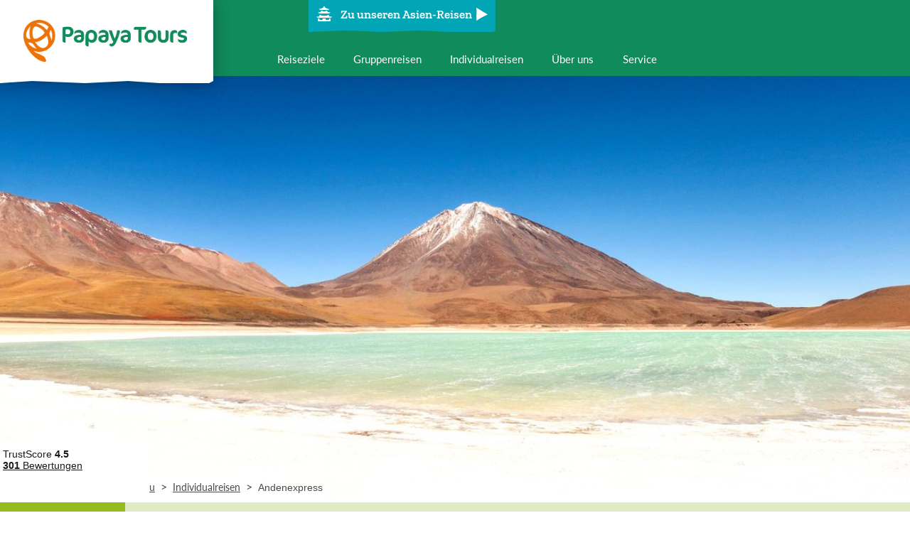

--- FILE ---
content_type: text/html; charset=utf-8
request_url: https://www.papayatours.de/peru/individualreisen/andenexpress-17/7/
body_size: 25705
content:
<!DOCTYPE html><html lang="de"><head><script referrerpolicy="origin" src="https://cloud.ccm19.de/app.js?apiKey=ca1019c0d5cccadff2148cf2e56f211613143dd90c7dc3e7&amp;domain=67bd8af781d264551f083ae2&amp;lang=de_DE"></script><script>(function (w, d, s, l, i) {
            w[l] = w[l] || [];
            w[l].push({
                'gtm.start':
                    new Date().getTime(), event: 'gtm.js'
            });
            var f = d.getElementsByTagName(s)[0],
                j = d.createElement(s), dl = l != 'dataLayer' ? '&l=' + l : '';
            j.async = true;
            j.src =
                'https://www.googletagmanager.com/gtm.js?id=' + i + dl;
            f.parentNode.insertBefore(j, f);
        })(window, document, 'script', 'dataLayer', 'GTM-MPLNZL');</script><meta charset="utf-8"/><meta content="width=device-width, user-scalable=no, initial-scale=1.0, minimum-scale=1.0, maximum-scale=1.0" name="viewport"/><meta content="Papaya Tours GmbH" name="copyright"/><meta content="index, follow, noodp" name="robots"/><meta content="Reisen, Tourismus, Urlaub" name="page-topic"/><title>Reise: Peru/Bolivien/Chile - Andenexpress - 17 Tage | Papaya Tours</title><meta content="Entdecken Sie die Vielfalt Südamerikas! Diese abwechslungsreiche Reise durch Peru, Bolivien und Chile holt das Maximum aus Ihrer Urlaubszeit heraus und bringt Sie in nur 17 Tagen zu einigen der jeweils beeindruckensten Attraktionen, die diese Länder zu bieten haben: Sie wandern entlang des sagenumwobenen Inka Trails zu der verlorenen Stadt Machu Picchu, genießen die einmalige Atmosphäre der Inka-Hauptstadt Cusco und lassen sich von der Andenkulisse am Titicacasee bezaubern. In Bolivien schauen Sie sich La Paz, die höchst gelegene Großstadt der Welt an. In Uyuni beginnt dann Ihre dreitägige Jeeptour durch die unendlichen weißen Weiten des größten Salzsees der Welt und durch die abstrakte Landschaften des Andenhochlands bis Sie schließlich San Pedro de Atacama in Chile erreichen." name="description"/><link href="http://www.papayatours.de/peru/individualreisen/andenexpress-17-tage/7/" rel="canonical"/><meta content="o84sUCWeT9yV9bTS2pDQQcj007rAGZ7eUyhS__lA0MM" name="google-site-verification"/><meta content="E84E6BB5F1A73F90C2B31420EDC006A2" name="msvalidate.01"/><meta content="yes" name="mobile-web-app-capable"/><meta content="yes" name="apple-mobile-web-app-capable"/><meta content="Papaya Tours" name="apple-mobile-web-app-title"/><meta content="#ffffff" name="msapplication-TileColor"/><meta content="#ffffff" name="theme-color"/><meta content="#ffffff" name="apple-mobile-web-app-status-bar-style"/><meta content="browserconfig.xml" name="msapplication-config"/><link href="/static/website/favicon/apple-touch-icon-57x57.9389b598a6a0.png" rel="apple-touch-icon" sizes="57x57"/><link href="/static/website/favicon/apple-touch-icon-60x60.100b25d02136.png" rel="apple-touch-icon" sizes="60x60"/><link href="/static/website/favicon/apple-touch-icon-72x72.61f57799023c.png" rel="apple-touch-icon" sizes="72x72"/><link href="/static/website/favicon/apple-touch-icon-76x76.511fe8fee31f.png" rel="apple-touch-icon" sizes="76x76"/><link href="/static/website/favicon/apple-touch-icon-114x114.64a5e3b89b57.png" rel="apple-touch-icon" sizes="114x114"/><link href="/static/website/favicon/apple-touch-icon-120x120.05e245a48ee9.png" rel="apple-touch-icon" sizes="120x120"/><link href="/static/website/favicon/apple-touch-icon-144x144.8ed1e246698b.png" rel="apple-touch-icon" sizes="144x144"/><link href="/static/website/favicon/apple-touch-icon-152x152.11f78fa4cb72.png" rel="apple-touch-icon" sizes="152x152"/><link href="/static/website/favicon/apple-touch-icon-180x180.3b69e1633fbb.png" rel="apple-touch-icon" sizes="180x180"/><link href="/static/website/favicon/android-chrome-36x36.8b069ef97544.png" rel="icon" sizes="36x36" type="image/png"/><link href="/static/website/favicon/android-chrome-48x48.5007871bb02b.png" rel="icon" sizes="48x48" type="image/png"/><link href="/static/website/favicon/android-chrome-72x72.ac6ea414c931.png" rel="icon" sizes="72x72" type="image/png"/><link href="/static/website/favicon/android-chrome-96x96.e5108813c49a.png" rel="icon" sizes="96x96" type="image/png"/><link href="/static/website/favicon/android-chrome-144x144.35ccdaa4bf00.png" rel="icon" sizes="144x144" type="image/png"/><link href="/static/website/favicon/android-chrome-192x192.798ac497edd5.png" rel="icon" sizes="192x192" type="image/png"/><link href="/static/website/favicon/favicon-16x16.e40caf7caa02.png" rel="icon" sizes="16x16" type="image/png"/><link href="/static/website/favicon/favicon-32x32.970c48eb5663.png" rel="icon" sizes="32x32" type="image/png"/><link href="/static/website/favicon/favicon-96x96.e5108813c49a.png" rel="icon" sizes="96x96" type="image/png"/><link href="/static/website/favicon/favicon.a0d4ea6e13ac.ico" rel="shortcut icon" type="image/x-icon"/><meta content="/static/website/favicon/mstile-150x150.09fc4afedd08.png" name="msapplication-TileImage"/><meta content="/static/website/favicon/mstile-70x70.122b58a0f16b.png" name="msapplication-square70x70logo"/><meta content="/static/website/favicon/mstile-150x150.09fc4afedd08.png" name="msapplication-square150x150logo"/><meta content="/static/website/favicon/mstile-310x150.fd1e0d88cd88.png" name="msapplication-wide310x150logo"/><meta content="/static/website/favicon/mstile-310x310.90466bae8116.png" name="msapplication-square310x310logo"/><link href="/static/website/favicon/apple-touch-startup-image-320x460.01dfe06d26c7.png" media="(device-width: 320px) and (device-height: 480px) and (-webkit-device-pixel-ratio: 1)" rel="apple-touch-startup-image"/><link href="/static/website/favicon/apple-touch-startup-image-640x920.3fa9ccb4d161.png" media="(device-width: 320px) and (device-height: 480px) and (-webkit-device-pixel-ratio: 2)" rel="apple-touch-startup-image"/><link href="/static/website/favicon/apple-touch-startup-image-640x1096.06dfcfb6dec3.png" media="(device-width: 320px) and (device-height: 568px) and (-webkit-device-pixel-ratio: 2)" rel="apple-touch-startup-image"/><link href="/static/website/favicon/apple-touch-startup-image-748x1024.6a18d16ff4cb.png" media="(device-width: 768px) and (device-height: 1024px) and (-webkit-device-pixel-ratio: 1) and (orientation: landscape)" rel="apple-touch-startup-image"/><link href="/static/website/favicon/apple-touch-startup-image-750x1024.479231cd2494.png" media="" rel="apple-touch-startup-image"/><link href="/static/website/favicon/apple-touch-startup-image-750x1294.13604c7c924e.png" media="(device-width: 375px) and (device-height: 667px) and (-webkit-device-pixel-ratio: 2)" rel="apple-touch-startup-image"/><link href="/static/website/favicon/apple-touch-startup-image-768x1004.728b8510c41b.png" media="(device-width: 768px) and (device-height: 1024px) and (-webkit-device-pixel-ratio: 1) and (orientation: portrait)" rel="apple-touch-startup-image"/><link href="/static/website/favicon/apple-touch-startup-image-1182x2208.8cc62e542458.png" media="(device-width: 414px) and (device-height: 736px) and (-webkit-device-pixel-ratio: 3) and (orientation: landscape)" rel="apple-touch-startup-image"/><link href="/static/website/favicon/apple-touch-startup-image-1242x2148.69a08a6fe9ff.png" media="(device-width: 414px) and (device-height: 736px) and (-webkit-device-pixel-ratio: 3) and (orientation: portrait)" rel="apple-touch-startup-image"/><link href="/static/website/favicon/apple-touch-startup-image-1496x2048.cff4f768cbda.png" media="(device-width: 768px) and (device-height: 1024px) and (-webkit-device-pixel-ratio: 2) and (orientation: landscape)" rel="apple-touch-startup-image"/><link href="/static/website/favicon/apple-touch-startup-image-1536x2008.0703123730b6.png" media="(device-width: 768px) and (device-height: 1024px) and (-webkit-device-pixel-ratio: 2) and (orientation: portrait)" rel="apple-touch-startup-image"/><link href="/static/css/website.minimal.67684b3d7007.css" rel="stylesheet" type="text/css"/><link href="/static/css/website.extended.da53bd39f17b.css" rel="stylesheet" type="text/css"/><script async="" src="/static/js/modernizr.custom.87e24ff78444.js"></script><link href="https://www.papayatours.de/peru/individualreisen/andenexpress-17/7/" hreflang="de-DE" rel="alternate"/><link href="https://www.papayatours.ch/peru/individualreisen/andenexpress-17/7/" hreflang="de-CH" rel="alternate"/><link href="https://www.papayatours.at/peru/individualreisen/andenexpress-17/7/" hreflang="de-AT" rel="alternate"/></head><body class="theme-wrapper theme-wrapper--green" id="body"><noscript><iframe height="0" src="https://www.googletagmanager.com/ns.html?id=GTM-MPLNZL" style="display:none;visibility:hidden" width="0"></iframe></noscript><div><div class="centered_layout"><header class="header" data-bootstrap="header"><div class="header__inner"><div class="header__logo-wrapper"><a class="header__logo header__logo--latin-america" href="/"><span>Papaya Tours</span></a></div><div class="header__content-wrapper"><div class="header__region-switcher"><a class="region-switcher__link" href="
        /asien/"><div class="region-switcher region-switcher--green"><i class="icon-pagoda icon--size-32"></i><p class="region-switcher__link__text">Zu unseren Asien-Reisen</p><div class="region-switcher__icon region-switcher__icon--arrow"><i class="icon-arrow-right icon--size-24"></i></div></div></a></div><div><div class="header__navigation-wrapper"><nav class="header__navigation header__navigation--primary" data-bootstrap="header-navigation-primary"><ul class="header__navigation__items"><li class="header__navigation__item"><button class="header__navigation__link" data-role="toggle-destination-navigation"><span>Reiseziele</span></button></li><li class="header__navigation__item"><a class="header__navigation__link" href="/gruppenreisen/mittel-und-suedamerika/"><span>Gruppenreisen</span></a></li><li class="header__navigation__item"><a class="header__navigation__link" href="/individualreisen/mittel-und-suedamerika/"><span>Individualreisen</span></a></li><li class="header__navigation__item"><a class="header__navigation__link" href="/ueber-uns/mittel-und-suedamerika/"><span>Über uns</span></a></li><li class="header__navigation__item header__navigation__item__hassubmenu" data-role="toggle-mainnavigation"><button class="header__navigation__link"><span>Service</span></button><div class="content__header__mainnavigation"><ul><li class="content__header__subnavigation__item"><a class="content__header__subnavigation__item__link" href="/kontakt/mittel-und-suedamerika/">Kontakt</a></li><li class="content__header__subnavigation__item"><a class="content__header__subnavigation__item__link" href="/katalogbestellung/">Katalogbestellung</a></li><li class="content__header__subnavigation__item"><a class="content__header__subnavigation__item__link" href="/newsletter/">Newsletter</a></li><li class="content__header__subnavigation__item"><a class="content__header__subnavigation__item__link" href="/faq/">Häufig gestellte Fragen (FAQ)</a></li></ul></div></li></ul></nav></div><button class="header__toggle-navigation" data-role="toggle-navigation"><span>Navigation</span></button></div></div></div></header><div class="destination-navigation" id="destination-navigation"><ul class="destination-navigation__items"><li class="destination-navigation__items__item"><a class="destination-navigation__items__item__link" href="/argentinien/" title="Zu unseren Argentinien Reisen"><img alt="Argentinien Reisen &amp; Rundreisen - Ihr Spezialist Papaya Tours" class="destination-navigation__items__item__link__picture" src="https://d26gc54f207k5x.cloudfront.net/media/public/cache/200x120/2018/05/07/argentinien-reisen-rundreisen-spezialist-papaya-tours2.jpeg"/><strong class="destination-navigation__items__item__link__title">Argentinien</strong></a></li><li class="destination-navigation__items__item"><a class="destination-navigation__items__item__link" href="/bolivien/" title="Zu unseren Bolivien Reisen"><img alt="Bolivien Rundreisen" class="destination-navigation__items__item__link__picture" src="https://d26gc54f207k5x.cloudfront.net/media/public/cache/200x120/2017/12/11/bolivien-rundreisen.jpeg"/><strong class="destination-navigation__items__item__link__title">Bolivien</strong></a></li><li class="destination-navigation__items__item"><a class="destination-navigation__items__item__link" href="/brasilien/" title="Zu unseren Brasilien Reisen"><img alt="brasilien rundreisen" class="destination-navigation__items__item__link__picture" src="https://d26gc54f207k5x.cloudfront.net/media/public/cache/200x120/2017/12/11/brasilien-rundreisen.jpeg"/><strong class="destination-navigation__items__item__link__title">Brasilien</strong></a></li><li class="destination-navigation__items__item"><a class="destination-navigation__items__item__link" href="/chile/" title="Zu unseren Chile Reisen"><img alt="Chile Reisen &amp; Rundreisen Spezialist Papaya Tours" class="destination-navigation__items__item__link__picture" src="https://d26gc54f207k5x.cloudfront.net/media/public/cache/200x120/2018/05/07/chile-reisen-rundreisen-spezialist-papaya-tours.jpeg"/><strong class="destination-navigation__items__item__link__title">Chile</strong></a></li><li class="destination-navigation__items__item"><a class="destination-navigation__items__item__link" href="/costa-rica/" title="Zu unseren Costa Rica Reisen"><img alt="Costa Rica Reisen - Ihr Spezialist Papaya Tours" class="destination-navigation__items__item__link__picture" src="https://d26gc54f207k5x.cloudfront.net/media/public/cache/200x120/2018/05/04/costa-rica-reisen-spezialist-papaya-tours.jpeg"/><strong class="destination-navigation__items__item__link__title">Costa Rica</strong></a></li><li class="destination-navigation__items__item"><a class="destination-navigation__items__item__link" href="/ecuador/" title="Zu unseren Ecuador Reisen"><img alt="Ecuador Reisen - Ihr Spezialist Papaya Tours" class="destination-navigation__items__item__link__picture" src="https://d26gc54f207k5x.cloudfront.net/media/public/cache/200x120/2018/05/04/ecuador-reisen-spezialist-papaya-tours.jpeg"/><strong class="destination-navigation__items__item__link__title">Ecuador</strong></a></li><li class="destination-navigation__items__item"><a class="destination-navigation__items__item__link" href="/guatemala/" title="Zu unseren Guatemala Reisen"><img alt="Guatemala Reisen &amp; Rundreisen beim Spezialist Papaya Tours" class="destination-navigation__items__item__link__picture" src="https://d26gc54f207k5x.cloudfront.net/media/public/cache/200x120/2018/06/27/guatemala-reisen-rundreisen-spezialist-papaya-tours2.jpeg"/><strong class="destination-navigation__items__item__link__title">Guatemala</strong></a></li><li class="destination-navigation__items__item"><a class="destination-navigation__items__item__link" href="/kolumbien/" title="Zu unseren Kolumbien Reisen"><img alt="Kolumbien Reisen und Rundreisen - Cartagena Altstadt" class="destination-navigation__items__item__link__picture" src="https://d26gc54f207k5x.cloudfront.net/media/public/cache/200x120/2018/10/19/kolumbien-reisen-und-rundreisen.jpeg"/><strong class="destination-navigation__items__item__link__title">Kolumbien</strong></a></li><li class="destination-navigation__items__item"><a class="destination-navigation__items__item__link" href="/kuba/" title="Zu unseren Kuba Reisen"><img alt="Kuba Reisen &amp; Kuba Rundreisen Trinidad" class="destination-navigation__items__item__link__picture" src="https://d26gc54f207k5x.cloudfront.net/media/public/cache/200x120/2019/12/13/kuba-reisen-kuba-rundreisen-trinidad.jpeg"/><strong class="destination-navigation__items__item__link__title">Kuba</strong></a></li><li class="destination-navigation__items__item"><a class="destination-navigation__items__item__link" href="/mexiko/" title="Zu unseren Mexiko Reisen"><img alt="Mexiko Reisen Rundreise Yucatan Tulum" class="destination-navigation__items__item__link__picture" src="https://d26gc54f207k5x.cloudfront.net/media/public/cache/200x120/2019/03/14/mexiko-reisen-rundreise-yucatan-tulum.jpeg"/><strong class="destination-navigation__items__item__link__title">Mexiko</strong></a></li><li class="destination-navigation__items__item"><a class="destination-navigation__items__item__link" href="/nicaragua/" title="Zu unseren Nicaragua Reisen"><img alt="Nicaragua Rundreisen" class="destination-navigation__items__item__link__picture" src="https://d26gc54f207k5x.cloudfront.net/media/public/cache/200x120/2017/12/07/nicaragua-rundreisen.jpeg"/><strong class="destination-navigation__items__item__link__title">Nicaragua</strong></a></li><li class="destination-navigation__items__item"><a class="destination-navigation__items__item__link" href="/panama/" title="Zu unseren Panama Reisen"><img alt="Panama Rundreisen" class="destination-navigation__items__item__link__picture" src="https://d26gc54f207k5x.cloudfront.net/media/public/cache/200x120/2017/12/12/panama-rundreisen.jpeg"/><strong class="destination-navigation__items__item__link__title">Panama</strong></a></li><li class="destination-navigation__items__item"><a class="destination-navigation__items__item__link" href="/peru/" title="Zu unseren Peru Reisen"><img alt="Peru Reisen - Ihr Spezialist Papaya Tours" class="destination-navigation__items__item__link__picture" src="https://d26gc54f207k5x.cloudfront.net/media/public/cache/200x120/2018/05/04/peru-reisen-spezialist-papaya-tours.jpeg"/><strong class="destination-navigation__items__item__link__title">Peru</strong></a></li><li class="destination-navigation__items__item"><a class="destination-navigation__items__item__link" href="/uruguay/" title="Zu unseren Uruguay Reisen"><img alt="uruguay jose ignacio" class="destination-navigation__items__item__link__picture" src="https://d26gc54f207k5x.cloudfront.net/media/public/cache/200x120/2015/08/12/uruguay-jose-ignacio.jpeg"/><strong class="destination-navigation__items__item__link__title">Uruguay</strong></a></li></ul><div class="layout-container"><a class="region-switcher__link" href="
        /asien/"><div class="region-switcher region-switcher--green"><i class="icon-pagoda icon--size-32"></i><p class="region-switcher__link__text">Zu unseren Asien-Reisen</p><div class="region-switcher__icon region-switcher__icon--arrow"><i class="icon-arrow-right icon--size-24"></i></div></div></a></div></div><div class="aroma"><div class="aroma"><div class="aroma__container"><img alt="bolivien laguna verde" class="aroma__picture" src="https://d26gc54f207k5x.cloudfront.net/media/public/cache/1400x550/2016/05/09/bolivien_laguna_verde.jpeg"/><img alt="Verlauf" class="aroma__picture__gradient" src="/static/website/Verlauf_Header-Slider.682edaf97489.png"/></div><div class="aroma__breadcrumb-overlay"><div class="aroma__overlay__layout"><div><ul class="area__breadcrumbs"><li class="area__breadcrumbs__item"><a class="area__breadcrumbs__item__link" href="/mittel-und-suedamerika/">Mittel- und Südamerika</a></li><li class="area__breadcrumbs__separator">&gt;</li><li class="area__breadcrumbs__item"><a class="area__breadcrumbs__item__link" href="/peru/">Peru</a></li><li class="area__breadcrumbs__separator">&gt;</li><li class="area__breadcrumbs__item"><a class="area__breadcrumbs__item__link" href="/peru/individualreisen/">Individualreisen</a></li><li class="area__breadcrumbs__separator">&gt;</li><li class="area__breadcrumbs__item"><p class="area__breadcrumbs__item__current">Andenexpress</p></li></ul></div></div></div><span class="aroma__attribution"><a class="aroma__attribution__link" href="https://flic.kr/p/oZ1JjD" rel="nofollow" target="_blank">Foto</a> von [Alexandre] / <a class="aroma__attribution__link" href="http://creativecommons.org/licenses/by/2.0/" rel="nofollow" target="_blank">CC BY</a></span></div></div><div><div class="content__header" data-bootstrap="sticky-header" data-bootstrap-options='{"stickyClass": "content__header--sticky"}'><ul class="content__header__navigation" data-bootstrap="content-header-navigation"><li class="content__header__navigation__item active"><a class="content__header__navigation__item__link" href="/peru/individualreisen/andenexpress-17-tage/7/">Details &amp; Preise</a></li><li class="content__header__navigation__item"><a class="content__header__navigation__item__link" href="/peru/individualreisen/andenexpress-17-tage/7/ablauf/">Reiseablauf</a></li><li class="content__header__navigation__item"><a class="content__header__navigation__item__link" href="/peru/individualreisen/andenexpress-17-tage/7/verlaengerungen/">Zusatzoptionen</a></li><li class="content__header__navigation__item"><a class="content__header__navigation__item__link" href="/peru/individualreisen/andenexpress-17-tage/7/hotels/">Unterkünfte</a></li><li class="content__header__navigation__item"><a class="content__header__navigation__item__link" href="/peru/individualreisen/andenexpress-17-tage/7/feedback/">Feedback</a></li><li class="content__header__navigation__item"><button class="content__header__navigation__item__toggle-subnavigation" data-role="toggle-subnavigation"><span class="content__header__navigation__item__toggle-subnavigation__text"><i class="icon-burger-navigation icon--size-20 icon"></i> Mehr</span></button><div class="content__header__subnavigation"><ul><li class="content__header__subnavigation__item"><a class="content__header__subnavigation__item__link" href="/peru/individualreisen/andenexpress-17-tage/7/fragen-und-antworten/">Fragen und Antworten</a></li><li class="content__header__subnavigation__item"><a class="content__header__subnavigation__item__link" href="/peru/individualreisen/andenexpress-17-tage/7/reiseversicherung/">Reiseversicherung</a></li></ul></div></li><li class="content__header__navigation__item content__header__navigation__item--secondary" id="wishlist"><a class="wishlist__link" href="/individualreisen/anfrage/wunschliste/"><div class="wishlist__link__icon"><i class="icon"><img alt="icon-case" src="/static/website/icons/icon-case.179c522c8813.png"/></i><div class="wishlist__link__count"><span>0</span></div></div><div class="wishlist__link__text">Ihr Reisekoffer</div></a></li><li class="content__header__navigation__item content__header__navigation__item--burger-menu"><div class="content__header__navigation__item__wishlist"><a class="wishlist__link" href="/individualreisen/anfrage/wunschliste/"><div class="wishlist__link__icon"><i class="icon"><img alt="icon-case" src="/static/website/icons/icon-case.179c522c8813.png"/></i><div class="wishlist__link__count"><span>0</span></div></div><div class="wishlist__link__text">Ihr Reisekoffer</div></a></div><div class="content__header__subnavigation"><ul><li class="content__header__subnavigation__item active"><a class="content__header__subnavigation__item__link" href="/peru/individualreisen/andenexpress-17-tage/7/">Details &amp; Preise</a></li><li class="content__header__subnavigation__item"><a class="content__header__subnavigation__item__link" href="/peru/individualreisen/andenexpress-17-tage/7/ablauf/">Reiseablauf</a></li><li class="content__header__subnavigation__item"><a class="content__header__subnavigation__item__link" href="/peru/individualreisen/andenexpress-17-tage/7/verlaengerungen/">Zusatzoptionen</a></li><li class="content__header__subnavigation__item"><a class="content__header__subnavigation__item__link" href="/peru/individualreisen/andenexpress-17-tage/7/hotels/">Unterkünfte</a></li><li class="content__header__subnavigation__item"><a class="content__header__subnavigation__item__link" href="/peru/individualreisen/andenexpress-17-tage/7/feedback/">Feedback</a></li><li class="content__header__subnavigation__item"><a class="content__header__subnavigation__item__link" href="/peru/individualreisen/andenexpress-17-tage/7/fragen-und-antworten/">Fragen und Antworten</a></li><li class="content__header__subnavigation__item"><a class="content__header__subnavigation__item__link" href="/peru/individualreisen/andenexpress-17-tage/7/reiseversicherung/">Reiseversicherung</a></li></ul></div></li></ul></div></div><div class="centered_layout__body"><div class="flex-container align-items-end justify-content-space-between"><div><div class="subheadline"><h1 class="subheadline__text--size-35">Peru/Bolivien/Chile - Andenexpress</h1></div></div><div class="individual__sidebar__suitcase individual__sidebar__suitcase--desktop" id="individualtourpage7"><div class="wishlist-button" data-role="wishlist-button"><form action="/individualreisen/anfrage/wunschliste/" data-async="1" method="post"><input name="csrfmiddlewaretoken" type="hidden" value="SyHsTCwOnj9BUmdtzK8JfZ6GM02myKfaUB7hXpKk4xgCvEomznFRg8tgyLZPqwFV"/><input name="tour_id" type="hidden" value="7"/><button class="button--wishlist button--wishlist--icon-left" type="submit"><i class="icon"><img alt="icon-plus-orange" src="/static/website/icons/icon-plus-orange.a26404824951.png"/></i> <span>Zum Reisekoffer hinzufügen</span></button></form></div></div></div><div class="centered_layout__full"><div class="centered_layout__main"><div class="content__book_subheader"><h2 class="buildingblock-listitem__link__text__duration-price">17 Tage ab 3.529,- €</h2><div class="individual__sidebar__suitcase individual__sidebar__suitcase--mobile" id="individualtourpage7"><div class="wishlist-button" data-role="wishlist-button"><form action="/individualreisen/anfrage/wunschliste/" data-async="1" method="post"><input name="csrfmiddlewaretoken" type="hidden" value="SyHsTCwOnj9BUmdtzK8JfZ6GM02myKfaUB7hXpKk4xgCvEomznFRg8tgyLZPqwFV"/><input name="tour_id" type="hidden" value="7"/><button class="button--wishlist button--wishlist--icon-left" type="submit"><i class="icon"><img alt="icon-plus-orange" src="/static/website/icons/icon-plus-orange.a26404824951.png"/></i> <span>Zum Reisekoffer hinzufügen</span></button></form></div></div></div><div class="content__highlights_content"><div class="content__highlights_content__child"><div class="checklist"><div class="checklist__header"><h2>Highlights</h2></div><div class="checklist__content"><ul class="checkmark-list"><li><label><span>4-tägiger Inka Trail</span></label></li><li><label><span>Besuch des Machu Picchu</span></label></li><li><label><span>beeindruckender Titicacasee</span></label></li><li><label><span>3-tägige privatgeführte Jeeptour von Uyuni bis San Pedro de Atacama</span></label></li></ul></div></div></div><div class="content__highlights_content__child-right"><div class="checklist"><div class="checklist__header"><h2>Besonderheiten</h2></div><div class="checklist__content"><ul class="checkmark-list"><li><label><span>unsere Bestseller-Reise</span></label></li><li><label><span>3-Länder Reise: Peru, Bolivien, Chile</span></label></li><li><label><span>verschiedene Treks als Alternative zum Inka Trail</span></label></li><li><label><span>inkl. Führung auf dem Machu Picchu</span></label></li><li><label><span>toller Mix aus Natur- und Kulturerlebnissen</span></label></li><li><label><span>inkl. Inlandsflug La Paz - Uyuni</span></label></li></ul></div></div></div></div><div class="padding--bottom-20"><div class="highlights highlights--many" data-bootstrap="highlights"><a class="highlights__link" data-lightbox="1" href="https://d26gc54f207k5x.cloudfront.net/media/public/cache/800x800/2015/08/10/Peru-inka-trail-tag-3.jpeg"><img alt="Peru inka trail tag 3" class="highlights__link__image" height="300" src="https://d26gc54f207k5x.cloudfront.net/media/public/cache/400x300/2015/08/10/Peru-inka-trail-tag-3.jpeg" width="400"/><div class="highlights__link__overlay"><span class="highlights__link__overlay__name">Inkatrail</span></div></a> <a class="highlights__link" data-lightbox="1" href="https://d26gc54f207k5x.cloudfront.net/media/public/cache/800x800/2019/02/14/peru-cusco-stadt.jpeg"><img alt="Peru Cusco Stadt" class="highlights__link__image" height="300" src="https://d26gc54f207k5x.cloudfront.net/media/public/cache/400x300/2019/02/14/peru-cusco-stadt.jpeg" width="400"/><div class="highlights__link__overlay"><span class="highlights__link__overlay__name">Cusco</span></div></a> <a class="highlights__link" data-lightbox="1" href="https://d26gc54f207k5x.cloudfront.net/media/public/cache/800x800/2019/02/14/peru-machu-picchu-inkastadt-anden.jpeg"><img alt="Peru Machu Picchu Inkastadt Anden" class="highlights__link__image" height="300" src="https://d26gc54f207k5x.cloudfront.net/media/public/cache/400x300/2019/02/14/peru-machu-picchu-inkastadt-anden.jpeg" width="400"/><div class="highlights__link__overlay"><span class="highlights__link__overlay__name">Machu Picchu</span></div></a> <a class="highlights__link" data-lightbox="1" href="https://d26gc54f207k5x.cloudfront.net/media/public/cache/800x800/2016/05/09/bolivien_uyuni6.jpeg"><img alt="bolivien uyuni6" class="highlights__link__image" height="300" src="https://d26gc54f207k5x.cloudfront.net/media/public/cache/400x300/2016/05/09/bolivien_uyuni6.jpeg" width="400"/><div class="highlights__link__overlay"><span class="highlights__link__overlay__name">Salar de Uyuni</span></div></a> <a class="highlights__link" data-lightbox="1" href="https://d26gc54f207k5x.cloudfront.net/media/public/cache/800x800/2016/05/09/Isla-del-sol.jpeg"><img alt="Isla del sol" class="highlights__link__image" height="300" src="https://d26gc54f207k5x.cloudfront.net/media/public/cache/400x300/2016/05/09/Isla-del-sol.jpeg" width="400"/><div class="highlights__link__overlay"><span class="highlights__link__overlay__name">Isla del Sol</span></div></a> <a class="highlights__link" data-lightbox="1" href="https://d26gc54f207k5x.cloudfront.net/media/public/cache/800x800/2019/02/14/bolivien-la-paz-seilbahn.jpeg"><img alt="Bolivien La Paz Seilbahn" class="highlights__link__image" height="300" src="https://d26gc54f207k5x.cloudfront.net/media/public/cache/400x300/2019/02/14/bolivien-la-paz-seilbahn.jpeg" width="400"/><div class="highlights__link__overlay"><span class="highlights__link__overlay__name">La Paz</span></div></a> <a class="highlights__link" data-lightbox="1" href="https://d26gc54f207k5x.cloudfront.net/media/public/cache/800x800/2015/08/11/Bolivien-Uyuni-rote-Lagune.jpeg"><img alt="Bolivien Uyuni rote Lagune" class="highlights__link__image" height="300" src="https://d26gc54f207k5x.cloudfront.net/media/public/cache/400x300/2015/08/11/Bolivien-Uyuni-rote-Lagune.jpeg" width="400"/><div class="highlights__link__overlay"><span class="highlights__link__overlay__name">Laguna Colorada</span></div></a> <a class="highlights__link" data-lightbox="1" href="https://d26gc54f207k5x.cloudfront.net/media/public/cache/800x800/2019/02/14/peru-lima-plaza.jpeg"><img alt="Peru Lima Plaza-iStock-909154638" class="highlights__link__image" height="300" src="https://d26gc54f207k5x.cloudfront.net/media/public/cache/400x300/2019/02/14/peru-lima-plaza.jpeg" width="400"/><div class="highlights__link__overlay"><span class="highlights__link__overlay__name">Lima</span></div></a> <a class="highlights__link" data-lightbox="1" href="https://d26gc54f207k5x.cloudfront.net/media/public/cache/800x800/2016/05/09/Chile_atacamawueste.jpeg"><img alt="Chile atacamawueste" class="highlights__link__image" height="300" src="https://d26gc54f207k5x.cloudfront.net/media/public/cache/400x300/2016/05/09/Chile_atacamawueste.jpeg" width="400"/><div class="highlights__link__overlay"><span class="highlights__link__overlay__name">Atacamawüste</span></div></a><div class="highlights__more" data-role="show-more"><span class="highlights__more__count">+4</span></div><button class="highlights__less" data-role="hide-more">Höhepunkte einklappen</button></div></div><div data-bootstrap="itinerary" data-bootstrap-options='{"apiKey": "AIzaSyD6lp7A76-WLnM6QlTpVDqLz8RH8d-nEHs", "location_changes": [{"id": 603, "placeA": {"id": 159, "lat": -12.0463731, "lng": -77.042754, "name": "Lima", "country": "Peru", "isInGermany": false}, "placeB": {"id": 368, "lat": -13.53195, "lng": -71.96746259999999, "name": "Cusco", "country": "Peru", "isInGermany": false}, "vehicle": 1, "path": [[-77.042754, -12.0463731], [-71.96746259999998, -13.53195]]}, {"id": 604, "placeA": {"id": 368, "lat": -13.53195, "lng": -71.96746259999999, "name": "Cusco", "country": "Peru", "isInGermany": false}, "placeB": {"id": 4149, "lat": -13.2153129, "lng": -72.3838734, "name": "Km 82", "country": "Peru", "isInGermany": false}, "vehicle": 2, "path": [[-71.96754, -13.53194], [-72.06987000000001, -13.476260000000002], [-72.05083, -13.39197], [-72.06807, -13.364460000000001], [-72.12307000000001, -13.375380000000002], [-72.11168, -13.338930000000001], [-72.12904, -13.332490000000002], [-72.11122, -13.310540000000001], [-72.16969, -13.27452], [-72.20061000000001, -13.2825], [-72.25963, -13.262360000000001], [-72.30343, -13.226080000000001], [-72.38152000000001, -13.21485]]}, {"id": 605, "placeA": {"id": 4149, "lat": -13.2153129, "lng": -72.3838734, "name": "Km 82", "country": "Peru", "isInGermany": false}, "placeB": {"id": 4155, "lat": -13.2309942, "lng": -72.4249332, "name": "Patallacta", "country": "Peru", "isInGermany": false}, "vehicle": 3, "path": [[-72.38387339999997, -13.2153129], [-72.4249332, -13.2309942]]}, {"id": 606, "placeA": {"id": 4155, "lat": -13.2309942, "lng": -72.4249332, "name": "Patallacta", "country": "Peru", "isInGermany": false}, "placeB": {"id": 4156, "lat": -13.2642676, "lng": -72.4470395, "name": "Wayllabamba", "country": "Peru", "isInGermany": false}, "vehicle": 3, "path": [[-72.4249332, -13.2309942], [-72.44703950000002, -13.2642676]]}, {"id": 607, "placeA": {"id": 4156, "lat": -13.2642676, "lng": -72.4470395, "name": "Wayllabamba", "country": "Peru", "isInGermany": false}, "placeB": {"id": 4002, "lat": -13.233745249989044, "lng": -72.49801722311815, "name": "Pacaymayu", "country": "Peru", "isInGermany": false}, "vehicle": 3, "path": [[-72.44703950000002, -13.2642676], [-72.49801722311815, -13.233745249989044]]}, {"id": 608, "placeA": {"id": 4002, "lat": -13.233745249989044, "lng": -72.49801722311815, "name": "Pacaymayu", "country": "Peru", "isInGermany": false}, "placeB": {"id": 4150, "lat": -13.1902182, "lng": -72.537623, "name": "Wi\u00f1ayhuayna", "country": "Peru", "isInGermany": false}, "vehicle": 3, "path": [[-72.49801722311815, -13.233745249989044], [-72.51895913411772, -13.227419494965007], [-72.537623, -13.1902182]]}, {"id": 609, "placeA": {"id": 4150, "lat": -13.1902182, "lng": -72.537623, "name": "Wi\u00f1ayhuayna", "country": "Peru", "isInGermany": false}, "placeB": {"id": 4136, "lat": -13.1631412, "lng": -72.5449629, "name": "Machu Picchu", "country": "Peru", "isInGermany": false}, "vehicle": 3, "path": [[-72.537623, -13.1902182], [-72.54496289999997, -13.1631412]]}, {"id": 610, "placeA": {"id": 4136, "lat": -13.1631412, "lng": -72.5449629, "name": "Machu Picchu", "country": "Peru", "isInGermany": false}, "placeB": {"id": 3739, "lat": -13.49456593797449, "lng": -72.04212972124026, "name": "Poroy", "country": "Peru", "isInGermany": false}, "vehicle": 5, "path": [[-72.54496289999997, -13.1631412], [-72.4320659040485, -13.229393036824446], [-72.283418908138, -13.24611268156606], [-72.12163775781477, -13.301550538321612], [-72.12653164745774, -13.370673528421323], [-72.05962234322539, -13.373176219916601], [-72.04212972124026, -13.49456593797449]]}, {"id": 611, "placeA": {"id": 3739, "lat": -13.49456593797449, "lng": -72.04212972124026, "name": "Poroy", "country": "Peru", "isInGermany": false}, "placeB": {"id": 368, "lat": -13.53195, "lng": -71.96746259999999, "name": "Cusco", "country": "Peru", "isInGermany": false}, "vehicle": 2, "path": [[-72.04202000000001, -13.49426], [-72.05373, -13.48887], [-71.99396, -13.507060000000001], [-71.99704000000001, -13.523530000000001], [-71.96745, -13.532020000000001]]}, {"id": 612, "placeA": {"id": 368, "lat": -13.53195, "lng": -71.96746259999999, "name": "Cusco", "country": "Peru", "isInGermany": false}, "placeB": {"id": 204, "lat": -15.8402218, "lng": -70.0218805, "name": "Puno", "country": "Peru", "isInGermany": false}, "vehicle": 2, "path": [[-71.96745, -13.532020000000001], [-71.85945000000001, -13.553770000000002], [-71.80219000000001, -13.58816], [-71.72739, -13.60655], [-71.66473, -13.67754], [-71.63846000000001, -13.692380000000002], [-71.59403, -13.686620000000001], [-71.59794000000001, -13.73924], [-71.51265000000001, -13.87212], [-71.49958000000001, -13.955210000000001], [-71.48143, -13.990540000000001], [-71.46407, -13.991660000000001], [-71.441, -14.09284], [-71.38141, -14.168930000000001], [-71.23457, -14.250050000000002], [-71.23252000000001, -14.280990000000001], [-71.11038, -14.43035], [-71.05047, -14.467810000000002], [-70.94188000000001, -14.496260000000001], [-70.88180000000001, -14.539610000000001], [-70.86426, -14.58675], [-70.77367000000001, -14.613940000000001], [-70.74858, -14.642430000000001], [-70.75084000000001, -14.733430000000002], [-70.72340000000001, -14.792660000000001], [-70.51022, -14.960040000000001], [-70.40343, -14.990050000000002], [-70.35151, -15.07834], [-70.36335000000001, -15.134760000000002], [-70.3512, -15.213510000000001], [-70.30431, -15.268060000000002], [-70.24767, -15.283320000000002], [-70.23148, -15.309050000000001], [-70.20453, -15.314680000000001], [-70.15568, -15.394010000000002], [-70.02181, -15.840060000000001]]}, {"id": 613, "placeA": {"id": 204, "lat": -15.8402218, "lng": -70.0218805, "name": "Puno", "country": "Peru", "isInGermany": false}, "placeB": {"id": 279, "lat": -16.1662935, "lng": -69.0861568, "name": "Copacabana", "country": "Bolivien", "isInGermany": false}, "vehicle": 2, "path": [[-70.02181, -15.840060000000001], [-69.99748000000001, -15.86429], [-69.96455, -15.853620000000001], [-69.89369, -15.88395], [-69.86546, -15.940600000000002], [-69.83405, -15.945120000000001], [-69.68959000000001, -16.06398], [-69.61577000000001, -16.098370000000003], [-69.53930000000001, -16.1658], [-69.51116, -16.21102], [-69.4636, -16.22438], [-69.40332000000001, -16.20617], [-69.35773, -16.25148], [-69.29579000000001, -16.2562], [-69.26035, -16.320800000000002], [-69.20756, -16.27194], [-69.09727000000001, -16.24793], [-69.08065, -16.21058], [-69.09546, -16.184910000000002], [-69.08633, -16.16619]]}, {"id": 614, "placeA": {"id": 279, "lat": -16.1662935, "lng": -69.0861568, "name": "Copacabana", "country": "Bolivien", "isInGermany": false}, "placeB": {"id": 27, "lat": -16.017232, "lng": -69.1779923, "name": "Isla del Sol", "country": "Bolivien", "isInGermany": false}, "vehicle": 4, "path": [[-69.08615680000003, -16.1662935], [-69.15269114616166, -16.09704551632683], [-69.17799230000003, -16.017232]]}, {"id": 615, "placeA": {"id": 279, "lat": -16.1662935, "lng": -69.0861568, "name": "Copacabana", "country": "Bolivien", "isInGermany": false}, "placeB": {"id": 282, "lat": -16.489689, "lng": -68.11929359999999, "name": "La Paz", "country": "Bolivien", "isInGermany": false}, "vehicle": 2, "path": [[-69.08633, -16.16619], [-69.06432000000001, -16.17462], [-69.02781, -16.14185], [-68.99532, -16.15493], [-68.97513000000001, -16.190540000000002], [-68.91556, -16.191860000000002], [-68.85134000000001, -16.227050000000002], [-68.82246, -16.197210000000002], [-68.82579000000001, -16.166780000000003], [-68.68419, -16.21423], [-68.64575, -16.215680000000003], [-68.60624, -16.18967], [-68.53794, -16.294780000000003], [-68.42477000000001, -16.327650000000002], [-68.30305, -16.46655], [-68.16459, -16.50638], [-68.14824, -16.45991], [-68.143, -16.4895], [-68.11926000000001, -16.489970000000003]]}, {"id": 616, "placeA": {"id": 282, "lat": -16.489689, "lng": -68.11929359999999, "name": "La Paz", "country": "Bolivien", "isInGermany": false}, "placeB": {"id": 148, "lat": -20.4603534, "lng": -66.82606489999999, "name": "Uyuni", "country": "Bolivien", "isInGermany": false}, "vehicle": 1, "path": [[-68.11929359999999, -16.489689], [-66.8260649, -20.4603534]]}, {"id": 617, "placeA": {"id": 148, "lat": -20.4603534, "lng": -66.82606489999999, "name": "Uyuni", "country": "Bolivien", "isInGermany": false}, "placeB": {"id": 4152, "lat": -20.2420317, "lng": -67.62524320000001, "name": "Insel Incahuasi", "country": "Bolivien", "isInGermany": false}, "vehicle": 3, "path": [[-66.8260649, -20.4603534], [-67.0356369160749, -20.40999551982975], [-67.245162517484, -20.426307562956822], [-67.42158320336523, -20.29563622473851], [-67.6252432, -20.2420317]]}, {"id": 618, "placeA": {"id": 4152, "lat": -20.2420317, "lng": -67.62524320000001, "name": "Insel Incahuasi", "country": "Bolivien", "isInGermany": false}, "placeB": {"id": 3926, "lat": -20.9007467, "lng": -67.7660691, "name": "San Juan", "country": "Bolivien", "isInGermany": false}, "vehicle": 3, "path": [[-67.6252432, -20.2420317], [-67.65705209120404, -20.584260123270912], [-67.69227750726799, -20.76049079978075], [-67.76606909999998, -20.9007467]]}, {"id": 619, "placeA": {"id": 3926, "lat": -20.9007467, "lng": -67.7660691, "name": "San Juan", "country": "Bolivien", "isInGermany": false}, "placeB": {"id": 4153, "lat": -22.2082719, "lng": -67.7735206, "name": "Laguna Colorada", "country": "Bolivien", "isInGermany": false}, "vehicle": 2, "path": [[-67.76780000000001, -20.89928], [-67.8062, -20.91334], [-67.92269, -20.874180000000003], [-67.90405000000001, -20.895680000000002], [-67.96231, -20.962020000000003], [-67.95327, -20.98111], [-67.97327, -21.015030000000003], [-67.9705, -21.05938], [-68.01724, -21.12364], [-68.00493, -21.1658], [-68.03710000000001, -21.34251], [-67.97195, -21.41128], [-67.87229, -21.44666], [-67.82606000000001, -21.42901], [-67.88725000000001, -21.58134], [-67.86075000000001, -21.60997], [-67.84449000000001, -21.670730000000002], [-67.76096000000001, -21.713800000000003], [-67.74627000000001, -21.736900000000002], [-67.76097, -21.76544], [-67.74321, -21.799300000000002], [-67.76419, -21.85724], [-67.70855, -21.8682], [-67.69495, -21.892490000000002], [-67.63724, -21.922420000000002], [-67.61476, -21.98714], [-67.57742, -22.01977], [-67.60991, -22.072480000000002], [-67.65159, -22.103150000000003], [-67.66217, -22.15437], [-67.7125, -22.171360000000004], [-67.73047000000001, -22.216220000000003]]}, {"id": 620, "placeA": {"id": 4153, "lat": -22.2082719, "lng": -67.7735206, "name": "Laguna Colorada", "country": "Bolivien", "isInGermany": false}, "placeB": {"id": 4154, "lat": -22.7953395, "lng": -67.8361137, "name": "Laguna Verde", "country": "Bolivien", "isInGermany": false}, "vehicle": 2, "path": [[-67.73047000000001, -22.216220000000003], [-67.79621, -22.32128], [-67.77441, -22.362750000000002], [-67.78406000000001, -22.404970000000002], [-67.77361, -22.424870000000002], [-67.72946, -22.423550000000002], [-67.64405000000001, -22.463870000000004], [-67.64098, -22.497840000000004], [-67.64986, -22.54988], [-67.70603000000001, -22.640520000000002], [-67.79213, -22.691730000000003], [-67.79907, -22.77297], [-67.81749, -22.788290000000003]]}, {"id": 621, "placeA": {"id": 4154, "lat": -22.7953395, "lng": -67.8361137, "name": "Laguna Verde", "country": "Bolivien", "isInGermany": false}, "placeB": {"id": 256, "lat": -22.9087073, "lng": -68.19971559999999, "name": "San Pedro de Atacama", "country": "Chile", "isInGermany": false}, "vehicle": 2, "path": [[-67.81749, -22.788290000000003], [-67.80099, -22.765430000000002], [-67.7668, -22.809130000000003], [-67.81097000000001, -22.92369], [-67.86079000000001, -22.929730000000003], [-67.96465, -22.90858], [-68.07483, -22.92461], [-68.19918000000001, -22.90857]]}, {"id": 622, "placeA": {"id": 256, "lat": -22.9087073, "lng": -68.19971559999999, "name": "San Pedro de Atacama", "country": "Chile", "isInGermany": false}, "placeB": {"id": 355, "lat": -22.4543923, "lng": -68.9293819, "name": "Calama", "country": "Chile", "isInGermany": false}, "vehicle": 2, "path": [[-68.19921000000001, -22.908500000000004], [-68.21906, -22.901690000000002], [-68.23526000000001, -22.917830000000002], [-68.27775000000001, -22.898210000000002], [-68.39708, -22.75777], [-68.39073, -22.72567], [-68.6983, -22.59628], [-68.92935, -22.45439]]}, {"id": 623, "placeA": {"id": 355, "lat": -22.4543923, "lng": -68.9293819, "name": "Calama", "country": "Chile", "isInGermany": false}, "placeB": {"id": 44, "lat": -33.4488897, "lng": -70.6692655, "name": "Santiago de Chile", "country": "Chile", "isInGermany": false}, "vehicle": 1, "path": [[-68.92938190000001, -22.4543923], [-70.6692655, -33.4488897]]}], "places": [{"id": 159, "lat": -12.0463731, "lng": -77.042754, "name": "Lima", "country": "Peru", "isInGermany": false}, {"id": 368, "lat": -13.53195, "lng": -71.96746259999999, "name": "Cusco", "country": "Peru", "isInGermany": false}, {"id": 159, "lat": -12.0463731, "lng": -77.042754, "name": "Lima", "country": "Peru", "isInGermany": false}, {"id": 368, "lat": -13.53195, "lng": -71.96746259999999, "name": "Cusco", "country": "Peru", "isInGermany": false}, {"id": 368, "lat": -13.53195, "lng": -71.96746259999999, "name": "Cusco", "country": "Peru", "isInGermany": false}, {"id": 368, "lat": -13.53195, "lng": -71.96746259999999, "name": "Cusco", "country": "Peru", "isInGermany": false}, {"id": 368, "lat": -13.53195, "lng": -71.96746259999999, "name": "Cusco", "country": "Peru", "isInGermany": false}, {"id": 368, "lat": -13.53195, "lng": -71.96746259999999, "name": "Cusco", "country": "Peru", "isInGermany": false}, {"id": 368, "lat": -13.53195, "lng": -71.96746259999999, "name": "Cusco", "country": "Peru", "isInGermany": false}, {"id": 368, "lat": -13.53195, "lng": -71.96746259999999, "name": "Cusco", "country": "Peru", "isInGermany": false}, {"id": 204, "lat": -15.8402218, "lng": -70.0218805, "name": "Puno", "country": "Peru", "isInGermany": false}, {"id": 279, "lat": -16.1662935, "lng": -69.0861568, "name": "Copacabana", "country": "Bolivien", "isInGermany": false}, {"id": 3896, "lat": -16.2250665, "lng": -69.0958473, "name": "Kasani", "country": "Bolivien", "isInGermany": false}, {"id": 204, "lat": -15.8402218, "lng": -70.0218805, "name": "Puno", "country": "Peru", "isInGermany": false}, {"id": 279, "lat": -16.1662935, "lng": -69.0861568, "name": "Copacabana", "country": "Bolivien", "isInGermany": false}, {"id": 282, "lat": -16.489689, "lng": -68.11929359999999, "name": "La Paz", "country": "Bolivien", "isInGermany": false}, {"id": 282, "lat": -16.489689, "lng": -68.11929359999999, "name": "La Paz", "country": "Bolivien", "isInGermany": false}, {"id": 282, "lat": -16.489689, "lng": -68.11929359999999, "name": "La Paz", "country": "Bolivien", "isInGermany": false}, {"id": 148, "lat": -20.4603534, "lng": -66.82606489999999, "name": "Uyuni", "country": "Bolivien", "isInGermany": false}, {"id": 148, "lat": -20.4603534, "lng": -66.82606489999999, "name": "Uyuni", "country": "Bolivien", "isInGermany": false}, {"id": 256, "lat": -22.9087073, "lng": -68.19971559999999, "name": "San Pedro de Atacama", "country": "Chile", "isInGermany": false}, {"id": 148, "lat": -20.4603534, "lng": -66.82606489999999, "name": "Uyuni", "country": "Bolivien", "isInGermany": false}, {"id": 256, "lat": -22.9087073, "lng": -68.19971559999999, "name": "San Pedro de Atacama", "country": "Chile", "isInGermany": false}, {"id": 256, "lat": -22.9087073, "lng": -68.19971559999999, "name": "San Pedro de Atacama", "country": "Chile", "isInGermany": false}], "days": [{"day": 1, "title": "Lima", "description": "&lt;p&gt;Nach Ihrer Landung in Lima werden Sie am Flughafen in Empfang genommen. Ein Transfer bringt Sie zu Ihrem Hotel.&lt;/p&gt;\n&lt;p&gt;&lt;strong&gt;Optional: Stadtbesichtigung in Lima&lt;/strong&gt;&lt;/p&gt;\n&lt;p&gt;Sie erkunden w\u00e4hrend einer etwa dreist\u00fcndigen Stadtbesichtigung die 8-Millionen-Metropole Lima. Sie lernen zuerst das moderne Lima im Stadtteil Miraflores kennen. \u00dcber den vornehmen Staddteil San Isidro f\u00fchrt Sie der Weg ins Zentrum. Dort d\u00fcrfen der Besuch der Plaza de Armas und der Plaza San Martin nicht fehlen, wo sich die Kathedrale, der Regierungspalast und das B\u00fcrgermeisteramt der Stadt Lima befinden. Ein H\u00f6hepunkt des Besuchs ist das Kloster San Francisco mit seinem beeindruckendem Museum.&lt;/p&gt;\n&lt;p&gt;&lt;strong&gt;Optional: Pachacamac&lt;/strong&gt;&lt;/p&gt;\n&lt;p&gt;Am heutigen Tag besichtigen Sie die Ruinen Pachacamac, welche schon 1000 Jahre vor der Existenz des Inka Imperiums ein wichtiges religi\u00f6ses Zentrum an der K\u00fcste darstellten. W\u00e4hrend der Epoche der Inkas ist die Bedeutung des Ortes st\u00e4ndig gewachsen, zum Zeitpunkt der Ankunft der Spanier war Pachacamac das religi\u00f6se Zentrum und die gr\u00f6\u00dfte Stadt an der K\u00fcste. Der Ort war ein Komplex von Pal\u00e4sten und Pyramiden-Tempeln, wo die Pilger ihre Ehrung an ihren heiligen Sch\u00f6pfer Pachacamac erbrachten.&lt;/p&gt;\n&lt;p&gt;&lt;strong&gt;Hinweis:&lt;/strong&gt; &lt;em&gt;Pachacamac ist montags geschlossen.&lt;/em&gt;&lt;/p&gt;", "picture": "https://d26gc54f207k5x.cloudfront.net/media/public/cache/300x220/2018/11/30/peru-lima-stadt.jpeg", "places": [159]}, {"day": 2, "title": "Lima - Cusco", "description": "&lt;p&gt;Zu gegebener Zeit werden Sie am Hotel abgeholt und zum Flughafen gebracht, wo Sie Ihre Weiterreise antreten. Nach Ihrer Ankunft in der sch\u00f6nsten Stadt Perus werden Sie von unserem freundlichen Fahrer begr\u00fc\u00dft und zum Hotel gebracht, wo Sie sich erst einmal ausruhen k\u00f6nnen. Der restliche Tag steht Ihnen zur freien Verf\u00fcgung. Lassen Sie die ersten Eindr\u00fccke der einstigen Metropole des Inka-Reiches auf sich wirken.&lt;/p&gt;", "picture": "https://d26gc54f207k5x.cloudfront.net/media/public/cache/300x220/2025/11/17/peru-lima-adobestock-485170014.jpeg", "places": [368, 159]}, {"day": 3, "title": "Cusco", "description": "&lt;p&gt;Die wohl interessanteste Stadt Perus hat viele Sehensw\u00fcrdigkeiten zu bieten. Die heutige halbt\u00e4gige Stadtbesichtigung f\u00fchrt Sie zur Iglesia Santo Domingo, wo nach einem Erdbeben die \u00dcberreste des ehemaligen prunkvollen Sonnenheiligtums Qoricancha freigelegt wurden. Sie besichtigen ebenso die m\u00e4chtige Kathedrale Cuscos, die sich wie ein Bollwerk gegen den Sonnenkult der Inkas am historischen Platz Huacaypata erhebt. Der Platz, heute \u201ePlaza de Armas\u201c genannt, liegt im Herzen der Stadt und ist von vielen Kolonialkirchen umgeben, die \u00fcber den Grundmauern inkaischer Tempel aufragen. Sp\u00e4ter besuchen Sie die weitl\u00e4ufige Festungsanlage Saqsaywam\u00e1n, die sich oberhalb der Stadt befindet und die einen herrlichen Blick \u00fcber die einstige Hauptstadt des Inka-Imperiums bietet. Wenige Kilometer weiter westlich erkunden Sie das zwischen zerkl\u00fcfteten Felsen gelegene Naturheiligtum Q\u2019enko, wo noch heute die Alt\u00e4re und die Opferrinne einstiger ritueller Zeremonien erhalten sind. Nach der kleinen Bergfestung Pukapukara besuchen Sie au\u00dferdem das Wasserheiligtum Tambomachay. Lassen Sie sich an diesem mystischen Ort in den Bann des ehemaligen Inkareiches ziehen und lauschen Sie den Kl\u00e4ngen des Wassers, das einer alten inkaischen Wasserleitung entspringt und sich sprudelnd \u00fcber terrassenf\u00f6rmige Mauern ergie\u00dft. Der Nachmittag steht Ihnen zur freien Verf\u00fcgung. Unternehmen Sie einen Spaziergang oder einen Einkaufsbummel und lassen Sie die au\u00dfergew\u00f6hnliche Atmosph\u00e4re der Stadt auf sich wirken lassen. &lt;/p&gt;", "picture": "https://d26gc54f207k5x.cloudfront.net/media/public/cache/300x220/2019/02/14/peru-cusco-stadt.jpeg", "places": [368]}, {"day": 4, "title": "Cusco - Km 82 - Piscacucho - Llaqtapapa - Huayllabamba", "description": "&lt;p&gt;Heute beginnt die ber\u00fchmte 4-t\u00e4gige Wanderung entlang des Inka Trails nach Machu Picchu, ein besonderes Erlebnis! Fr\u00fch morgens brechen Sie auf und lernen wenig sp\u00e4ter die Guides, Tr\u00e4ger und K\u00f6che kennen, die Sie auf Ihrem Weg begleiten werden. Die Wanderung beginnt bei Km 82, dem kleinen Dorf Piscacucho. Der heutige Weg ist anf\u00e4nglich noch recht eben und von den sch\u00f6nen Panoramen entlang des Flusses Vilcanota gepr\u00e4gt. Zur Mittagszeit erreichen Sie einen Aussichtspunkt mit Blick auf die ersten Ruinen auf dem Weg: Llaqtapata. Nach weiteren 30 Minuten Wanderung pausieren Sie und essen zu Mittag, um anschlie\u00dfend mit neuen Kr\u00e4ften nach Huayllabamba weiterzuwandern. Dort wird das erste Camp aufgeschlagen. Hier haben Sie die M\u00f6glichkeit, sich f\u00fcr den n\u00e4chsten, schwereren Tag auszuruhen. Insgesamt handelt es sich bei der heutigen Etappe um eine, bei guter k\u00f6rperlicher Verfassung, wenig schwierige Bergwanderung von etwa 2.650 auf 3.100 H\u00f6henmeter.&lt;/p&gt;", "picture": "https://d26gc54f207k5x.cloudfront.net/media/public/cache/300x220/2016/05/02/peru-inkatrail-tag1-1.jpeg", "places": [368]}, {"day": 5, "title": "Huayllabamba - Pacaymayu", "description": "&lt;p&gt;Nach einem st\u00e4rkenden Fr\u00fchst\u00fcck beginnen Sie den zweiten und anstrengendsten Tag des Trekkings. W\u00e4hrend des Aufstiegs durch dichtgr\u00fcne Nebelw\u00e4lder werden Sie viele H\u00f6henmeter \u00fcberwinden bis Sie zum h\u00f6chsten Punkt der Wanderung gelangen, dem Pass Warmihua\u00f1usca auf einer H\u00f6he von 4.215 m. Hier kann einem schon mal die Puste ausgehen! Daf\u00fcr werden Sie aber mit fantastischen Ausblicken \u00fcber das Tal belohnt. Der schwierigste Teil ist jetzt geschafft. Nach ein paar Erinnerungsfotos geht es wieder bergab bis Sie das Zeltlager am Fluss Pacaymayo erreichen, dem heutigen Ziel.&lt;/p&gt;", "picture": "https://d26gc54f207k5x.cloudfront.net/media/public/cache/300x220/2015/08/10/peru-inka-trail-gruppe.jpeg", "places": [368]}, {"day": 6, "title": "Pacaymayu - Phuyupatamarca - Wi\u00f1ayhuayna", "description": "&lt;p&gt;Der Weg f\u00fchrt Sie vorbei an den Ruinen von Runquracay \u00fcber den zweiten Pass mit mehr als 4.000 Metern H\u00f6he, den es zu \u00fcberwinden gilt. Entlang einiger idyllischer Seen geht es schlie\u00dflich zu den beeindruckenden Ruinen von Sayacmarca. Anschlie\u00dfend m\u00fcssen Sie noch einmal ein Tal durchqueren, um den dritten Pass zu erklimmen, der Ihnen aber deutlich leichter fallen wird. Auf dem Weg passieren Sie sowohl einen Tunnel als auch eine Br\u00fccke, die beide von den Inkas konstruiert wurden. Nachdem Sie die gut restaurierten Ruinen von Phuyupatamarca besichtigt haben, \u00fcbernachten Sie entweder dort oder gehen weiter durch den dichten Nebelwald mit vielen Orchideen bis zum Camp bei Wi\u00f1ayhuayna.&lt;/p&gt;", "picture": "https://d26gc54f207k5x.cloudfront.net/media/public/cache/300x220/2016/04/29/peru-inkatrail-sayacamarca.jpeg", "places": [368]}, {"day": 7, "title": "Wi\u00f1ayhuayna - Phuyupatamarca - Machu Picchu - Cusco", "description": "&lt;p&gt;Der heutige Tag beginnt sehr fr\u00fch. Noch vor dem Sonnenaufgang brechen Sie auf und wandern zur \u201ePuerta del Sol\u201c (Sonnentor), dem Tor zu Machu Picchu, von wo aus Sie einen unvergesslichen Ausblick auf die komplette Zitadelle haben. Genie\u00dfen Sie die magische Atmosph\u00e4re auf dem Weg vom Sonnentor hinunter zur sagenumwobenen Inkast\u00e4tte. W\u00e4hrend der gef\u00fchrten Tour durch die Zitadelle besichtigen Sie je nach fest vorgegebenem Rundweg in unterschiedlicher Reihenfolge verschiedene Sehensw\u00fcrdigkeiten. Weitergehende Informationen finden Sie hierzu im Beiblatt Machu Picchu Circuitos. Anschlie\u00dfend fahren Sie mit dem Bus nach Aguas Calientes, dem kleinen St\u00e4dtchen am Fu\u00dfe des Machu Picchu. Von dort begeben Sie sich auf den R\u00fcckweg nach Cusco. Den ersten Teil des Weges fahren Sie mit dem Zug und anschlie\u00dfend bringt Sie ein Transfer zur\u00fcck nach Cusco.&lt;/p&gt;\n&lt;p&gt;&lt;strong&gt;Optional: Aufpreis f\u00fcr Huayna Picchu im Rahmen einer mehrt\u00e4gigen Gruppenwanderung&lt;/strong&gt;&lt;/p&gt;\n&lt;p&gt;Sie unternehmen eine ca. dreist\u00fcndige ungef\u00fchrte Panorama Wanderung auf den Huayna Picchu. Voraussetzung f\u00fcr die ca. dreist\u00fcndige ungef\u00fchrte Panorama-Wanderung auf den Huayna Picchu, auf der Sie etwa 350 H\u00f6henmeter \u00fcberwinden, ist eine gute Kondition und Schwindelfreiheit, da es auf dem letzten Teil des Weges einige steile Stufen zu erklimmen gilt. Unterwegs und erst recht nach Ihrer Ankunft auf dem Gipfel werden Sie jedoch mit einem unvergleichlichen Ausblick auf Machu Picchu belohnt! Genie\u00dfen Sie das einzigartige Panorama der Inkaruinen inmitten andiner Bergz\u00fcge und erkunden Sie die kleine Inkaanlage auf der Spitze des Berges.&lt;/p&gt;\n&lt;p&gt;&lt;strong&gt;Optional: Aufpreis f\u00fcr Machu Picchu Monta\u00f1a im Rahmen einer mehrt\u00e4gigen Gruppenwanderung&lt;/strong&gt;&lt;/p&gt;\n&lt;p&gt;Der Berg Machu Picchu Monta\u00f1a (3.050 m) befindet sich im S\u00fcdwesten der Zitadelle. Inka Priester vollzogen auf dem Gipfel verschiedene Rituale zu Ehren der G\u00f6tter. Dieser Berg wird im Vergleich mit dem Huayna Picchu von deutlich weniger Touristen besucht, so dass es hier in der Regel keine Kapazit\u00e4tsprobleme gibt und au\u00dferdem wird im Gegensatz zum Huayna Picchu auf breiteren Wegen gewandert, die Sie stetig bergauf f\u00fchren. Unterwegs k\u00f6nnen Sie immer wieder an verschiedenen Aussichtspunkten eine Pause einlegen und das eindrucksvolle Panorama genie\u00dfen. Bevor Sie den Gipfel erreichen, m\u00fcssen Sie auf dem letzten St\u00fcck steile Inkastufen \u00fcberwinden. Ihre M\u00fchen werden jedoch mit einer spektakul\u00e4ren Aussicht auf den Machu Picchu, Huayna Picchu und den Putucusi belohnt.&lt;/p&gt;", "picture": "https://d26gc54f207k5x.cloudfront.net/media/public/cache/300x220/2016/04/12/peru-machu-picchu.jpeg", "places": [368]}, {"day": 8, "title": "Cusco", "description": "&lt;p&gt;Der heutige Tag steht Ihnen zur freien Verf\u00fcgung. Genie\u00dfen Sie die koloniale Atmosph\u00e4re Cuscos, schlendern Sie durch die h\u00fcbschen G\u00e4sschen oder beobachten Sie das Leben am \u201ePlaza de Armas\u201c aus einem der vielen Caf\u00e9s und Restaurants. Hier bietet sich \u00fcbrigens auch eine ideale M\u00f6glichkeit Souvenirs einzukaufen wie zum Beispiel sch\u00f6ne \u00d6lgem\u00e4lde.&lt;/p&gt;", "picture": "https://d26gc54f207k5x.cloudfront.net/media/public/cache/300x220/2016/04/27/peru-cusco-stadtbild2.jpeg", "places": [368]}, {"day": 9, "title": "Cusco - Puno", "description": "&lt;p&gt;Sie werden zum Busbahnhof gebracht. Freuen Sie sich auf die lange aber angenehme Busfahrt mit dem Touristenbus (Fahrtzeit ca. neun bis zehn Stunden) hinauf bis zum Titicaca See (ca. 4.000 m). Die erste H\u00e4lfte der gem\u00e4chlichen Reise ist von den herrlichen schneebedeckten Gipfeln der Anden dominiert, die sich majest\u00e4tisch \u00fcber den tiefen T\u00e4lern des Huatanay Flusses erstrecken. Unterwegs haben Sie die M\u00f6glichkeit, sich bei mehreren Stopps die Beine zu vertreten und Fotos zu machen. Nach einigen Stunden erreichen Sie die etwas sanftere H\u00fcgellandschaft des Altiplano, hier bekommt man oft Alpakas und Vicu\u00f1as zu Gesicht. Am fr\u00fchen Abend erreichen Sie Puno, wo Sie zu Ihrem Hotel gebracht werden. In Puno angekommen werden Sie zu Ihrem Hotel gebracht.&lt;/p&gt;\n&lt;p&gt;&lt;strong&gt;Optional: Zugfahrt Cusco - Puno&lt;/strong&gt;&lt;/p&gt;\n&lt;p&gt;Heute m\u00fcssen Sie fr\u00fch aufstehen, um rechtzeitig am Bahnhof von Cusco zu sein. Es wartet eine lange, aber atemberaubende Zugfahrt hinauf bis zum Titicaca See (ca. 3.800 m) auf Sie. Die erste H\u00e4lfte der gem\u00e4chlichen Reise ist von den herrlichen schneebedeckten Gipfeln der Anden dominiert, die sich majest\u00e4tisch \u00fcber den tiefen T\u00e4lern des Huatanay Flusses erstrecken. Nach einem kurzen Stopp in \u201eLa Raya\u201c erreichen Sie die etwas sanftere H\u00fcgellandschaft des \u201eAltiplano\u201c. Hier bekommt man oft Alpakas und Vicu\u00f1as zu Gesicht. Am Abend erreichen Sie schlie\u00dflich Puno.&lt;/p&gt;\n&lt;p&gt;&lt;strong&gt;Hinweis:&lt;/strong&gt; &lt;em&gt;Dieser Zug f\u00e4hrt i. d. R. mittwochs, freitags und sonntags von Cusco nach Puno und montags, donnerstags und samstags von Puno nach Cusco. Die Fahrt dauert ca. 10,5 Std.&lt;/em&gt;&lt;/p&gt;", "picture": "https://d26gc54f207k5x.cloudfront.net/media/public/cache/300x220/2025/11/17/peru-puno-titicacasee-istock-483118604.jpeg", "places": [368, 204]}, {"day": 10, "title": "Puno - Kasani - Copacabana - Isla del Sol", "description": "&lt;p&gt;Von Puno aus bringt Sie ein privater Transfer zur bolivianischen Grenze nach Kasani. Bei der Fahrt entlang des Titicacasees k\u00f6nnen Sie die malerische Landschaft genie\u00dfen. In Kasani treffen Sie auf den bolivianischen Transfer und fahren weiter zu dem gem\u00fctlichen \u00d6rtchen Copacabana, dem bekanntesten Wallfahrtsort Boliviens. Nach dem Fr\u00fchst\u00fcck fahren Sie \u00fcber die Grenze zu dem bedeutendsten Wallfahrtsort in Bolivien - Copacabana, die direkt am Titicacasee liegt. Der Wallfahrtsort liegt auf 3.818 Metern und blickt auf eine \n\u00fcber 3.000 Jahre alte Geschichte zur\u00fcck. Einst war der Ort ein bedeutendes zeremonielles- und \nkulturelles Zentrum der Inkas. Nach einer einst\u00fcndigen Bootsfahrt erreichen Sie die Isla del Sol \nnahe der ber\u00fchmten Pilkokaina Ruinen. \nDie Sonneninsel soll der Geburtsort der Inkakultur sein. Den atemberaubenden Blick \u00fcber den See, den Sie vom Hostel aus haben werden, m\u00fcssen Sie sich in einer kurzen Wanderung zum Hotel jedoch erst noch verdienen. Am Nachmittag haben Sie Zeit, die Umgebung zu erkunden.&lt;/p&gt;", "picture": "https://d26gc54f207k5x.cloudfront.net/media/public/cache/300x220/2018/12/13/bolivien-copacabana-stadt.jpeg", "places": [279, 3896, 204]}, {"day": 11, "title": "Isla del Sol - La Paz", "description": "&lt;p&gt;Nach dem Fr\u00fchst\u00fcck wandern Sie zu der ehemaligen Stadt Yumani, die auch als \u201eGarten der Inkas\u201c bekannt ist. Au\u00dferdem besuchen Sie die Quelle der ewigen Jugend, an der die Inkas Taufen durchf\u00fchrten. Zur\u00fcck in Copacabana besichtigen Sie die Bas\u00edlica de la Virgen de la Candelaria. Das Bildnis der Jungfrau Morena im Inneren wurde 1925 vom Vatikan heiliggesprochen, da ihr zahlreiche Wunder zugeschrieben werden. Nach diesem Ausflug werden Sie nach La Paz gebracht.&lt;/p&gt;", "picture": "https://d26gc54f207k5x.cloudfront.net/media/public/cache/300x220/2016/05/09/Isla-del-sol.jpeg", "places": [279, 282]}, {"day": 12, "title": "La Paz", "description": "&lt;p&gt;Der heutige Tag in La Paz steht Ihnen frei zur Verf\u00fcgung, um die Gro\u00dfstadt zu erkunden. Besuchen Sie zum Beispiel das Coca Museum oder einen der zahlreichen M\u00e4rkte.&lt;/p&gt;\n&lt;p&gt;&lt;strong&gt;Optional: Stadtbesichtigung La Paz &amp;amp; Valle de la Luna&lt;/strong&gt;&lt;/p&gt;\n&lt;p&gt;Bei der heutigen Stadtbesichtigung schauen Sie sich ganz gem\u00e4chlich die sch\u00f6nsten Sehensw\u00fcrdigkeiten von La Paz an, denn auf einer H\u00f6he von rund 3.650 m ist die Luft besonders d\u00fcnn und man kommt leicht au\u00dfer Atem. Sie besuchen unter anderem den Plaza Murillo, wo sich der Regierungspalast und das Parlament befinden; den pulsierenden Plaza San Francisco mit der gleichnamigen beeindruckenden Kirche sowie die malerische Gasse Calle Ja\u00e9n mit ihren bunten Kolonialh\u00e4usern, die Sie zur\u00fcckversetzt in eine l\u00e4ngst vergangene Zeit. Ein Muss auf jeder Stadtbesichtigung ist nat\u00fcrlich der ber\u00fchmte Hexenmarkt. An verschiedenen St\u00e4nden werden dort Gl\u00fccksbringer, Kr\u00e4uter und Lamaf\u00f6ten verkauft. Ein weiteres Highlight ist die Fahrt mit der Seilbahn, die als \u00f6ffentliches Verkehrsmittel genutzt wird und den chaotischen Verkehr entlasten soll. Im Mai 2014 wurde die erste Strecke in Betrieb genommen. Auf einer L\u00e4nge von 2.664 Metern wird die Innenstadt mit dem h\u00f6her gelegenen Bezirk \u201eEl Alto\u201c verbunden. Genie\u00dfen Sie w\u00e4hrend der ca. 25 Min\u00fctigen Fahrt beeindruckende Ausblicke \u00fcber die Stadt. Anschlie\u00dfend geht es dann immer abw\u00e4rts und am R\u00edo Choqueyapu entlang. Je weiter es das Tal hinabgeht, umso sch\u00f6ner werden die H\u00e4user. Schlie\u00dflich erreichen Sie das Valle de la Luna, welches auf Grund der bizarren Erd- und Steint\u00fcrme, S\u00e4ulenpyramiden und Felspilzen einer Mondlandschaft unter dem Andenhimmel gleicht.&lt;/p&gt;", "picture": "https://d26gc54f207k5x.cloudfront.net/media/public/cache/300x220/2016/07/04/bolivien-la-paz3.jpeg", "places": [282]}, {"day": 13, "title": "La Paz - Uyuni - Insel Incahuasi - San Juan", "description": "&lt;p&gt;Ein Transfer bringt Sie f\u00fcr Ihren Flug zum Flughafen von La Paz. Sie fliegen zum kleinen Ort Uyuni, der am Rande der gleichnamigen Salzw\u00fcste gelegen ist. In Uyuni angekommen erwartet Sie bereits Ihr Fahrer, der Sie auf Ihrer privaten Tour \u00fcber den Salzsee bis nach San Pedro de Atacama begleiten wird. Zun\u00e4chst machen Sie einen kurzen Stopp im kleinen Ortszentrum von Uyuni. Dort haben Sie die M\u00f6glichkeit, noch ein paar Kleinigkeiten wie Wasser oder Snacks f\u00fcr die kommenden Tage einzukaufen. Danach fahren Sie direkt zu Ihrem ersten Stopp, dem \u201eCementerio de trenes\u201c \u2013 dem Zugfriedhof. Fr\u00fcher wurden die Z\u00fcge haupts\u00e4chlich von den Minenarbeitern genutzt. Als die Bodensch\u00e4tze jedoch aufgebraucht waren zogen die Arbeiter weiter und die Z\u00fcge wurden ihrem Schicksal \u00fcberlassen. Nun rosten die Loks und Waggons vor sich hin, was dem Ganzen einen ganz besonderen Charme verleiht. Anschlie\u00dfend fahren Sie weiter in die Salzw\u00fcste \u201eSalar de Uyuni\u201c: Diese riesige Salzpfanne (ca. 12.000 m\u00b2) ist die gr\u00f6\u00dfte Salzfl\u00e4che der Erde auf einer H\u00f6he von ca. 3.670 Metern. Die gigantische absolut ebene wei\u00dfe Fl\u00e4che gibt einem das Gef\u00fchl im Himmel zu stehen. Sie lernen in Colchani, wie Salz verarbeitet wird, fahren vorbei an einem kleinen aus Salzbl\u00f6cken errichteten Hotel. Zur Mittagszeit erreichen Sie die Insel Incahuasi (Eintritt nicht im Preis enthalten). Diese kleine karge Insel inmitten der wei\u00dfen W\u00fcste beheimatet bis zu 12 m hohe und ca. 1.200 Jahre alte Kakteen und bietet eine grandiose Rundumsicht \u00fcber die wei\u00dfe Fl\u00e4che und die dahinter liegenden schneebedeckten Vulkanberge. Anschlie\u00dfend begeben Sie sich in das kleine Dorf San Juan, wo Sie die Nacht in einer einfachen, aber gem\u00fctlichen Herberge verbringen.&lt;/p&gt;\n&lt;p&gt;&lt;strong&gt;Alternativ: 3 Tage Salar de Uyuni Komfort Hotels (Uyuni - San Pedro de Atacama)&lt;/strong&gt;&lt;/p&gt;\n&lt;p&gt;In Uyuni, das am Rande der gleichnamigen Salzw\u00fcste gelegen ist, \nerwartet Sie bereits Ihr Fahrer f\u00fcr die n\u00e4chsten Tage. Zun\u00e4chst machen Sie einen kurzen Stopp im kleinen Ortszentrum von Uyuni. Dort haben Sie die M\u00f6glichkeit, noch ein paar Kleinigkeiten wie Wasser oder Snacks f\u00fcr die kommenden Tage einzukaufen. Danach fahren Sie direkt zu Ihrem ersten Stopp, dem \u201eCementerio de trenes\u201c \u2013 dem Zugfriedhof. Fr\u00fcher wurden die Z\u00fcge haupts\u00e4chlich von den Minenarbeitern genutzt. Als die Bodensch\u00e4tze jedoch aufgebraucht waren zogen die Arbeiter weiter und die Z\u00fcge wurden ihrem Schicksal \u00fcberlassen. Nun rosten die Loks und Waggons vor sich hin, was dem Ganzen einen ganz besonderen Charme verleiht. Anschlie\u00dfend fahren Sie weiter in die Salzw\u00fcste \u201eSalar de Uyuni\u201c: Diese riesige Salzpfanne (ca. 12.000 m\u00b2) ist die gr\u00f6\u00dfte Salzfl\u00e4che der Erde auf einer H\u00f6he von ca. 3.670 Metern.Die gigantische absolut ebene wei\u00dfe Fl\u00e4che gibt einem das Gef\u00fchl im Himmel zu stehen. Sie lernen, wie Salz verarbeitet wird, fahren vorbei an einem kleinen aus Salzbl\u00f6cken errichteten Hotel. Zur Mittagszeit erreichen Sie die Insel Incahuasi (Eintritt nicht im Preis enthalten). Diese kleine karge Insel inmitten der wei\u00dfen W\u00fcste beheimatet bis zu 12 m hohe und ca. 1.200 Jahre alte Kakteen und bietet eine grandiose Rundumsicht \u00fcber die wei\u00dfe Fl\u00e4che und die dahinter liegenden schneebedeckten Vulkanberge. Nach dem Mittagessen fahren Sie gen Norden, auf den Vulkan Tunupa zu. Ihr Ziel hei\u00dft heute Tahua (3.686 m). Mit etwas Gl\u00fcck haben Sie einen tollen Ausblick auf den Sonnenuntergang, der den Salzsee in unterschiedlichen Farben erstrahlen l\u00e4sst.&lt;/p&gt;", "picture": "https://d26gc54f207k5x.cloudfront.net/media/public/cache/300x220/2025/11/17/bolivien-la-paz-seilbahn-adope.jpeg", "places": [282, 148]}, {"day": 14, "title": "San Juan - Laguna Colorada", "description": "&lt;p&gt;Heute lernen Sie einen weiteren Abschnitt der Salzw\u00fcste kennen. Zun\u00e4chst kommen Sie am Vulkan Ollague vorbei, der immer mal wieder geringe Aktivit\u00e4t zeigt. Die Lagunen, ein weiteres Highlight dieser besonderen Region, kommen nicht zu kurz: Sie erleben die Laguna Ca\u00f1apa, Hedionda, Chiarcota, Honda und Ramaditas. Mit etwas Gl\u00fcck sehen Sie drei verschiedene Flamingoarten: die ber\u00fchmten Jamesflamingos sowie den chilenischen und den Anden-Flamingo. Sie durchqueren die abstrakten Landschaften der Siloli W\u00fcste mit ihren verr\u00fcckten Steinformationen wie beispielsweise den Steinbaum \u201eArbol de piedra\u201c (4.575 m). Noch vor Sonnenuntergang erreichen Sie Ihre Unterkunft an der Laguna Colorada (4.275 m) im Eduarado Avarora Naturreservat (Eintritt nicht im Preis enthalten), wo Sie vor dem Abendessen noch weitere Flamingos sowie Lamas und Alpacas beobachten k\u00f6nnen.&lt;/p&gt;\n&lt;p&gt;&lt;strong&gt;Alternativ: 3 Tage Salar de Uyuni Komfort Hotels (Uyuni - San Pedro de Atacama)&lt;/strong&gt;&lt;/p&gt;\n&lt;p&gt;Mindestens so beeindruckend wie der Sonnenuntergang ist auch der Sonnenaufgang \u00fcber der noch kalten Salzw\u00fcste. Heute lernen Sie einen weiteren Abschnitt kennen. Zun\u00e4chst kommen Sie am Vulkan Ollague vorbei, der immer mal wieder geringe Aktivit\u00e4t zeigt. Die Lagunen, ein weiteres Highlight dieser besonderen Region, kommen nicht zu kurz: Sie erleben die Laguna Ca\u00f1apa, Hedionda, Chiarcota, Honda und Ramaditas. Mit etwas Gl\u00fcck sehen Sie drei verschiedene Flamingoarten: die ber\u00fchmten Jamesflamingos sowie den chilenischen und den Anden-Flamingo. Nach dem Mittagessen erreichen Sie die Siloli W\u00fcste mit ihren verr\u00fcckten Steinformationen und werden dort Ihr Hotel beziehen.&lt;/p&gt;", "picture": "https://d26gc54f207k5x.cloudfront.net/media/public/cache/300x220/2018/11/30/bolivien-laguna-colorado.jpeg", "places": [148]}, {"day": 15, "title": "San Pedro de Atacama - Laguna Colorada - Laguna Verde", "description": "&lt;p&gt;Sie stehen wieder fr\u00fch auf und starten nach dem Fr\u00fchst\u00fcck in einen weiteren beeindruckenden Tag. Zuerst steht das Eduardo Arvaroa Reservat auf dem Programm. Sie erleben auf fast 5.000 m H\u00f6he das Naturschauspiel der Geysire (Eintritt zur Laguna Colorada nicht im Preis enthalten). Wegbegleiter dabei sind immer wieder Lamas oder Vicu\u00f1as. An der Thermalquelle k\u00f6nnen Sie in einer interessanten Kulisse ein warmes Bad (abh\u00e4ngig von der Aktivit\u00e4t der Geysire) genie\u00dfen. Der abschlie\u00dfende H\u00f6hepunkt der Tour ist die Laguna Verde (4.350 m), die einem gigantischen Smaragd \u00e4hnelt und am Fu\u00dfe des mit Eis bedeckten und \u00fcber 5.800 m hohen Vulkans Licancabur liegt. Nach dem Mittagessen fahren Sie zur benachbarten Laguna Blanca, wechseln an der Grenze zu Chile das Gef\u00e4hrt (Geb\u00fchr f\u00fcr den Grenz\u00fcbergang nicht im Preis enthalten) und erreichen am sp\u00e4ten Nachmittag San Pedro de Atacama (2.450 m).&lt;/p&gt;\n&lt;p&gt;&lt;strong&gt;Optional: Astronomische Tour &amp;amp; Sternbeobachtung&lt;/strong&gt;&lt;/p&gt;\n&lt;p&gt;F\u00fcr die Astronomische Tour begeben Sie sich auf eigene Faust zum Startpunkt im Zentrum von San Pedro. Die Atacama W\u00fcste gilt als einer der besten Orte der Welt um die Sterne zu beobachten. Bei dieser Tour werden Sie ein kleines Observatorium in der N\u00e4he von San Pedro besuchen, wo Sie die M\u00f6glichkeit haben mit verschiedenen Teleskopen in die Tiefen des Universums zu schauen. Der meist wolkenlose Himmel, die H\u00f6he und kaum Lichtverschmutzung bieten gute Rahmenbedingungen f\u00fcr eine einzigartige Erfahrung. Nach einer kleinen Kaffeepause werden Sie den Sternenhimmel mit Ihren blo\u00dfen Augen beobachten. Lassen Sie sich mitnehmen auf eine Reise in die Vergangenheit der chilenischen Ureinwohner. Ihr Guide wird Ihnen die Sternen-Konstellation und deren Bedeutung f\u00fcr die Atacame\u00f1o-Kultur erkl\u00e4ren und dabei n\u00e4her auf Sternen-Nebel und andere interessante Objekte in unserer Galaxie eingehen. Im Anschluss werden Sie an dem Treffpunkt wieder abgesetzt, von wo Sie sich in Eigenregie wieder zu Ihrer Unterkunft begeben.&lt;/p&gt;\n&lt;p&gt;&lt;strong&gt;Hinweis:&lt;/strong&gt; &lt;em&gt;Bei gewissen Mondphasen ist diese Tour wegen zu viel Licht nicht durchf\u00fchrbar. Fragen Sie nach unserem Mondkalender, um die Verf\u00fcgbarkeit zu checken. In den Monaten Januar und Februar k\u00f6nnen wegen des Bolivianischen Winters die Touren wegen zu vieler Wolken nicht stattfinden. Zu dieser Tour empfehlen wir warme und bequeme Kleidung anzuziehen.&lt;/em&gt;&lt;/p&gt;\n&lt;p&gt;&lt;strong&gt;Alternativ: 3 Tage Salar de Uyuni Komfort Hotels (Uyuni - San Pedro de Atacama)&lt;/strong&gt;&lt;/p&gt;\n&lt;p&gt;Nach dem Fr\u00fchst\u00fcck fahren Sie Weiter durch die W\u00fcstenlandschaft und haben Zeit, um einige Naturdenkm\u00e4ler zu besichtigen, wie beispielsweise den Steinbaum \u201eArbol de piedra\u201c (4.575 m). Dann steht das Eduardo Arvaroa Reservat (Eintritt nicht im Preis enthalten) auf dem Programm. Sie erleben auf knapp 5.000 m H\u00f6he das Naturschauspiel der Geysire. Wegbegleiter dabei sind immer wieder Lamas oder Vicu\u00f1as. An der Thermalquelle k\u00f6nnen Sie in einer interessanten Kulisse (abh\u00e4ngig von der Aktivit\u00e4t der Geysire) ein warmes Bad genie\u00dfen. Der abschlie\u00dfende H\u00f6hepunkt der Tour ist die Laguna Verde (4.350 m), die einem gigantischen Smaragd \u00e4hnelt und am Fu\u00dfe des mit Eis bedeckten und \u00fcber 5.800 m hohen Vulkans Licancabur liegt. Nach dem Mittagessen fahren Sie zur benachbarten Laguna Blanca, wechseln an der Grenze zu Chile das Gef\u00e4hrt (Geb\u00fchr f\u00fcr den Grenz\u00fcbergang nicht im Preis enthalten) und erreichen am sp\u00e4ten Nachmittag San Pedro de Atacama (2.450 m).&lt;/p&gt;", "picture": "https://d26gc54f207k5x.cloudfront.net/media/public/cache/300x220/2016/12/16/chile-atacama-salar-de-atacama-flamingos.jpeg", "places": [256, 148]}, {"day": 16, "title": "San Pedro de Atacama", "description": "&lt;p&gt;Der heutige Tag steht Ihnen in San Pedro de Atacama zur freien Verf\u00fcgung. Der \u00fcberschaubare und gem\u00fctliche Ort bietet viele M\u00f6glichkeiten sich in einem netten Lokal mit gutem Essen verw\u00f6hnen zu lassen. Sie k\u00f6nnen San Pedro und seine Umgebung erkunden und bei einem Rundgang durch das kleine \u00d6rtchen haben Sie hier die letzte Chance sch\u00f6ne und handgefertigte Alpaka-Sachen als Erinnerungsst\u00fccke Ihrer Reise zu erwerben.&lt;/p&gt;\n&lt;p&gt;&lt;strong&gt;Optional: Valle de la Luna&lt;/strong&gt;&lt;/p&gt;\n&lt;p&gt;Ein ganz besonderes Highlight erwartet Sie am heutigen Abend, wenn Sie den Sonnenuntergang im mystischen Valle de la Luna (Mondtal) beobachten. Sie werden in Ihrem Hotel abgeholt. Die Fahrt f\u00fchrt vorbei am aktiven Vulkan Lascar und dem beeindruckenden Licancabur-Vulkan. Schlie\u00dflich erreichen Sie das mystische Valle de la Luna, das ber\u00fchmte Tal des Mondes. Die eigent\u00fcmlichen Felsgebilde und die unerkl\u00e4rlichen, von der Natur geformten Salz- und Tonfiguren erinnern an eine Mondlandschaft. Dieser Eindruck wird durch das Licht bei Sonnenuntergang noch verst\u00e4rkt. Setzen Sie sich auf eine Sandd\u00fcne und lassen Sie dieses einmalige Farbenspiel in Ruhe auf sich wirken, bevor es zur\u00fcck zum Hotel geht.&lt;/p&gt;\n&lt;p&gt;&lt;strong&gt;Hinweis:&lt;/strong&gt; &lt;em&gt;Noch romantischer wird dieser Ausflug mit einer sch\u00f6nen Flasche Wein. R\u00fcsten Sie sich mit warmer Kleidung aus, da es in der W\u00fcste am Abend empfindlich kalt werden kann.&lt;/em&gt;&lt;/p&gt;", "picture": "https://d26gc54f207k5x.cloudfront.net/media/public/cache/300x220/2017/10/24/chile-san-pedro-de-atacama-strasse.jpeg", "places": [256]}, {"day": 17, "title": "San Pedro de Atacama - Calama", "description": "&lt;p&gt;Zu gegebener Zeit werden Sie zum Flughafen nach Calama gebracht, wo Sie Ihre Weiterreise antreten.&lt;/p&gt;", "picture": "https://d26gc54f207k5x.cloudfront.net/media/public/cache/300x220/2024/07/17/chile_san-pedro-de-atacama_strae-mit-kopfsteinpflaster_adobestock_866502063.jpeg", "places": [256]}]}' style="width: 100%; height: 550px; margin:0 0 20px 0;"></div><div class="content__intro"><div class="markdown--body-copy" style="padding:0 0 64px 0;"><div class="hideable-text" data-bootstrap="hideable-text"><div class="hideable-text__body"><p>Entdecken Sie die Vielfalt Südamerikas! Diese abwechslungsreiche Reise durch Peru, Bolivien und Chile holt das Maximum aus Ihrer Urlaubszeit heraus und bringt Sie in nur 17 Tagen zu einigen der jeweils beeindruckensten Attraktionen, die diese Länder zu bieten haben: Sie wandern entlang des sagenumwobenen Inka Trails zu der verlorenen Stadt Machu Picchu, genießen die einmalige Atmosphäre der Inka-Hauptstadt Cusco und lassen sich von der Andenkulisse am Titicacasee bezaubern. In Bolivien schauen Sie sich La Paz, die höchst gelegene Großstadt der Welt an. In Uyuni beginnt dann Ihre dreitägige Jeeptour durch die unendlichen weißen Weiten des größten Salzsees der Welt und durch die abstrakte Landschaften des Andenhochlands bis Sie schließlich San Pedro de Atacama in Chile erreichen.</p></div><div class="hideable-text__bottom-link"><span class="hideable-text__bottom-link--read-more">Weiterlesen</span> <span class="hideable-text__bottom-link--read-less">Einklappen</span></div></div></div></div></div><div class="centered_layout__aside"><div class="left_side_wrapper"><div class="side_component"><div class="side_component__wrapper"><div class="side_component__wrapper__content"><div class="quick-info"><div class="quick-info__header"><h2>Quick-Info</h2></div><div class="quick-info__content"><div class="quick-info__content__row"><p>Dauer</p><p>17 Tage</p></div><div class="quick-info__content__row"><p>Reisebeginn</p><p>täglich zu Ihrem Wunschtermin (preislich vorgesehen ist der Inka Trail in der deutschsprachigen Gruppe zu festen Terminen - siehe Hinweis unten -, sollte einer dieser Termine nicht für Sie passen, können wir Ihnen aber auch attraktive Alternativen anbieten)</p></div><div class="quick-info__content__row"><p>Mindestteilnehmer</p><p>1 Person</p></div><div class="quick-info__content__row"><p>Beste Reisezeit</p><p>April bis Oktober</p></div><div class="quick-info__content__row"><p>Reisetyp</p><p>Individualreise</p></div><div class="quick-info__content__row"><p>Flug</p><p>auf Anfrage</p></div></div></div></div></div></div><script>
    // hide Feedback block when no feedback is linked
(function () {
  // remove spaces & zero-width
  const clean = s => (s || '').replace(/[\s\u00A0\u1680\u180E\u2000-\u200D\u2028\u2029\u202F\u2060\uFEFF]+/g, '');

  const checkBox = box => {
    const t = box.querySelector('.side_component__wrapper__title');
    const c = box.querySelector('.side_component__wrapper__content');
    if (!t || !c) return;
    if (t.textContent.replace(/\s+/g, '') !== 'FeedbackunsererReiseteilnehmer') return;

    const hasText = !!clean(c.textContent);
    const hasImg  = !!c.querySelector('img');
    const hasItem = !!c.querySelector('li, .feedback-listitem');
    if (!hasText && !hasImg && !hasItem) box.remove(); // or: box.style.display='none';
  };

  const run = () => document.querySelectorAll('.side_component').forEach(checkBox);

  // run at DOM ready and after full load (for server-late content)
  document.addEventListener('DOMContentLoaded', run);
  window.addEventListener('load', run);

  // also observe late DOM injections for a short window
  const mo = new MutationObserver(run);
  mo.observe(document.documentElement, {childList: true, subtree: true});
  setTimeout(() => mo.disconnect(), 500); // stop after 0.5s
})();
</script><div class="side_component"><div class="side_component__wrapper"><div class="side_component__wrapper__icon"><h2 class="side_component__wrapper__title headline--section--light headline--section--small" style="margin: auto">Ihre Schritte zur Traumreise</h2></div><div class="side_component__wrapper__content"><div class="four-steps-container"><div class="four-steps-container__row"><i class="icon-step-1 icon--size-65"></i><div class="four-steps-container__row__text"><span>Reise auf Webseite auswählen und zum Reisekoffer hinzufügen</span></div></div><div class="four-steps-container__row four-steps-container__row--arrow"><div><img alt="Pfeil" src="/static/website/four-steps/arrow-top.bc6058c7cae8.png"/></div></div><div class="four-steps-container__row"><i class="icon-step-2 icon--size-65"></i><div class="four-steps-container__row__text"><span>Anfrageformular ausfüllen und ggf. kleine Anpassungswünsche mitteilen</span></div></div><div class="four-steps-container__row four-steps-container__row--arrow four-steps-container__row-flip"><div><img alt="Pfeil" src="/static/website/four-steps/arrow-top.bc6058c7cae8.png"/></div></div><div class="four-steps-container__row"><i class="icon-step-3 icon--size-65"></i><div class="four-steps-container__row__text"><span>Reiseangebot von unseren Experten erhalten und buchen</span></div></div><div class="four-steps-container__row four-steps-container__row--arrow"><div><img alt="Pfeil" src="/static/website/four-steps/arrow-top.bc6058c7cae8.png"/></div></div><div class="four-steps-container__row"><i class="icon-step-4 icon--size-65"></i><div class="four-steps-container__row__text"><span>Vorfreude genießen und sorglos reisen</span></div></div></div><div class="four-steps-container__cta-container vertical"><div class="four-steps-container__cta-description"><p>Sie haben keine passende Reise auf unserer Webseite gefunden und bevorzugen eine maßgeschneiderte Reise?</p><p>Dann erstellen Sie Ihre individuelle Traumreise gemeinsam mit unseren Reiseexperten.</p></div><div class="four-steps-container__cta-link"><a class="button" href="/individualreisen/mittel-und-suedamerika/massgeschneidert/">Los geht's</a></div></div></div></div></div><script>
    // hide Feedback block when no feedback is linked
(function () {
  // remove spaces & zero-width
  const clean = s => (s || '').replace(/[\s\u00A0\u1680\u180E\u2000-\u200D\u2028\u2029\u202F\u2060\uFEFF]+/g, '');

  const checkBox = box => {
    const t = box.querySelector('.side_component__wrapper__title');
    const c = box.querySelector('.side_component__wrapper__content');
    if (!t || !c) return;
    if (t.textContent.replace(/\s+/g, '') !== 'FeedbackunsererReiseteilnehmer') return;

    const hasText = !!clean(c.textContent);
    const hasImg  = !!c.querySelector('img');
    const hasItem = !!c.querySelector('li, .feedback-listitem');
    if (!hasText && !hasImg && !hasItem) box.remove(); // or: box.style.display='none';
  };

  const run = () => document.querySelectorAll('.side_component').forEach(checkBox);

  // run at DOM ready and after full load (for server-late content)
  document.addEventListener('DOMContentLoaded', run);
  window.addEventListener('load', run);

  // also observe late DOM injections for a short window
  const mo = new MutationObserver(run);
  mo.observe(document.documentElement, {childList: true, subtree: true});
  setTimeout(() => mo.disconnect(), 500); // stop after 0.5s
})();
</script><div class="side_component"><div class="side_component__wrapper"><div class="side_component__wrapper__icon"><i class="icon-chat icon icon--size-48"></i><h2 class="side_component__wrapper__title headline--section--light headline--section--small" style="margin: auto">Feedback unserer Reiseteilnehmer</h2></div><div class="side_component__wrapper__content"><ul class=""><li><div class="feedback-listitem"><div class="feedback-listitem__content feedback-listitem__content--vertical"><img alt="Länderbild Costa-rica" class="feedback-img" height="130" src="/static/website/feedback/region2/costa-rica/Costa Rica - Corcovado - Drake Bay AdobeStock_84742854.jpg" width="210"/><div class="feedback-listitem__content__text"><div class="feeback-listitem__content__text__message" data-bootstrap="read-more">Eine phantastische Reise mit tollen Eindrücken. Jederzeit wieder.</div><br/><div class="feedback-listitem__content__text__attrition">Feedback von <em class="feedback-listitem__content__attribution__text__name">Claas von Oesen</em> vom 06.01.2026 zur Individualreise Costa Rica &amp; Peru</div></div></div></div></li></ul></div></div></div><script>
    // hide Feedback block when no feedback is linked
(function () {
  // remove spaces & zero-width
  const clean = s => (s || '').replace(/[\s\u00A0\u1680\u180E\u2000-\u200D\u2028\u2029\u202F\u2060\uFEFF]+/g, '');

  const checkBox = box => {
    const t = box.querySelector('.side_component__wrapper__title');
    const c = box.querySelector('.side_component__wrapper__content');
    if (!t || !c) return;
    if (t.textContent.replace(/\s+/g, '') !== 'FeedbackunsererReiseteilnehmer') return;

    const hasText = !!clean(c.textContent);
    const hasImg  = !!c.querySelector('img');
    const hasItem = !!c.querySelector('li, .feedback-listitem');
    if (!hasText && !hasImg && !hasItem) box.remove(); // or: box.style.display='none';
  };

  const run = () => document.querySelectorAll('.side_component').forEach(checkBox);

  // run at DOM ready and after full load (for server-late content)
  document.addEventListener('DOMContentLoaded', run);
  window.addEventListener('load', run);

  // also observe late DOM injections for a short window
  const mo = new MutationObserver(run);
  mo.observe(document.documentElement, {childList: true, subtree: true});
  setTimeout(() => mo.disconnect(), 500); // stop after 0.5s
})();
</script></div></div></div></div></div><div class="content__flight_table"><div class="content__flight_table__wrapper" id="pricetables"><div class="content__flight_table__wrapper__item--desktop"><section class="division division--type-indication"><div class="division__head"><h2 class="division__head__title"><i class="division__head__title__icon icon icon--size-20 division__head__title__indication-icon icon-info icon--no-margin"></i><div>Preis pro Person (2026)</div></h2></div><div class="division__body--no-border division__body"><div class="individualtour-pricetable"><table class="individualtour-pricetable__table"><tbody><tr class="individualtour-pricetable__row"><th class="individualtour-pricetable__table-title"></th><th class="individualtour-pricetable__column-title">Standard Kategorie</th><th class="individualtour-pricetable__column-title">Komfort Kategorie</th><th class="individualtour-pricetable__column-title">Superior Kategorie</th></tr><tr class="individualtour-pricetable__row"><td class="individualtour-pricetable__row-title">2 Personen im Doppelzimmer</td><td class="individualtour-pricetable__cell"><span class="whitespacenowrap">ab 3.669,- €</span></td><td class="individualtour-pricetable__cell"><span class="whitespacenowrap">ab 4.199,- €</span></td><td class="individualtour-pricetable__cell"><span class="whitespacenowrap">ab 4.729,- €</span></td></tr></tbody></table><div class="individualtour-pricetable__description-black"><p>Diese Preise sind gültig 01.01.2026 bis zum 31.12.2026 (ausgenommen Weihnachten, Neujahr, Ostern und andere Feiertage).</p></div></div><div class="division__body--placeholder"></div></div></section></div><div class="content__flight_table__wrapper__item--mobile"><section class="division division--type-indication"><div class="division__head"><h2 class="division__head__title"><i class="division__head__title__icon icon icon--size-20 division__head__title__indication-icon icon-info icon--no-margin"></i><div>Preis pro Person (2026)</div></h2></div><div class="division__body--no-border division__body"><div class="individualtour-pricetable"><div class="individualtour-pricetable__table"><div class="individualtour-pricetable__row-title">2 Personen im Doppelzimmer</div><div class="individualtour-pricetable__rows--columns"><div class="individualtour-pricetable__row"><div class="individualtour-pricetable__column-title">Standard Kategorie</div><div class="individualtour-pricetable__cell"><span class="whitespacenowrap">ab 3.669,- €</span></div></div><div class="individualtour-pricetable__row"><div class="individualtour-pricetable__column-title">Komfort Kategorie</div><div class="individualtour-pricetable__cell"><span class="whitespacenowrap">ab 4.199,- €</span></div></div><div class="individualtour-pricetable__row"><div class="individualtour-pricetable__column-title">Superior Kategorie</div><div class="individualtour-pricetable__cell"><span class="whitespacenowrap">ab 4.729,- €</span></div></div></div></div><div class="individualtour-pricetable__description-black"><p>Diese Preise sind gültig 01.01.2026 bis zum 31.12.2026 (ausgenommen Weihnachten, Neujahr, Ostern und andere Feiertage).</p></div></div><div class="division__body--placeholder"></div></div></section></div></div></div><div><div class="content__sections"><div class="content__sections__child"><div class="content__sections__child--mobile"><section class="division division--type-indication"><div class="hideable-text" data-bootstrap="hideable-text"><div class="division__head"><h2 class="division__head__title hideable-text__headline"><div>Im Preis enthalten</div></h2></div><div class="division__body--no-border division__body"><div class="hideable-text__body"><div class="division__body__markdown"><ul><li>Alle notwendigen Transfers ab/bis Flughafen, Hotel, Busbahnhof, etc. im Privatwagen mit Guide &amp; im Privatwagen nur mit Fahrer (Cusco, Puno, Lima, La Paz) &amp; im Sammelbus (Ausnahmen siehe „Nicht im Preis enthalten“)</li><li>Übernachtungen im Doppelzimmer in Hotels der Standard Kategorie mit Frühstück laut Hotelliste</li><li>Weitere Mahlzeiten laut Tourablauf</li><li>Transport laut Tourablauf:<ul><li>Privatwagen mit Guide: Puno – Kasani</li><li>Privatwagen mit Fahrer: Kasani – Copacabana</li><li>Sammelbus: San Pedro de Atacama – Calama</li><li>Bus: Cusco – Puno (Touristenbus mit Reiseleiter)</li></ul></li><li>Nationale Flüge La Paz – Uyuni</li><li>Isla del Sol (Copacabana - La Paz) ab Copacabana bis La Paz: Ausflug in privater Gruppe mit lokaler, englischsprachiger Reiseleitung</li><li>3 Tage Salar de Uyuni Standard Hotels ab Uyuni bis San Pedro de Atacama: Ausflug nur mit Fahrer mit lokaler, spanischsprachiger Reiseleitung inklusive:<ul><li>private Jeeptour über den Salar de Uyuni (nur mit spanischsprachigem Fahrer)</li><li>Transport laut Tourablauf: privater Transfer San Pedro de Atacama – Calama</li><li>Während der Uyuni-Tour: sehr einfache Unterkünfte mit Gemeinschaftsbädern, Sie teilen sich das Zimmer ggf. mit Ihren Mitreisenden der Jeeptour</li></ul></li><li>4 Tage Inka Trail (mit Expedition-Zug) ab/bis Cusco: Ausflug in internationaler Gruppe mit lokaler, deutschsprachiger Reiseleitung inklusive <strong>Inka-Trail (deutschsprachige Gruppe):</strong><ul><li>Briefing mit dem Guide am Vortag der Wanderung</li><li>Übernachtungen in komfortablen Zelten während des Treks (Doppelzelt)</li><li>einfache Sanitäranlagen</li><li>Optional (müssen von den Wandernden selbst getragen werden) Schlafsack, aufblasbare Luftmatratze und Wanderstöcke</li><li>zusätzliche Wärmedämmung und bequeme Schaumstoffmatratzen (werden von den Gepäckträgern getragen)</li><li>7 kg Freigepäck (Ihnen wird eine Tasche zur Verfügung gestellt, in dem Sie Ihre persönlichen Gegenständen verstauen können)</li><li>frisches und abgekochtes Trinkwasser steht Ihnen vor dem Verlassen und bei der Ankunft bei den Camps zur Verfügung</li><li>Transport laut Tourablauf: Sammelbus Cusco – Startpunkt des 4-tägigen Inka Trails (Kilometer 82), Sammelbus Machu Picchu - Aguas Calientes, Heiliges Tal – Cusco; Inca Rail Ejecutico / Peru Rail Expedition Zug Aguas Calientes – Heiliges Tal</li><li>Begleitung durch deutschsprachigen Reiseführer (ab neun Teilnehmern kommt ein weiterer Begleiter hinzu) und einen Koch, der für leckere Mahlzeiten während der Wanderung sorgt</li><li>Campingausrüstung (Ess- und Kochzelt, Schlafzelte, Stühle, Tische, etc.), die von den Gepäckträgern (Porters) getragen wird</li><li>deutschsprachige Führung auf dem Machu Picchu Gelände</li><li>Eintrittsgelder für den Inka Trail und Machu Picchu</li><li>Erste-Hilfe-Ausrüstung und Sauerstoff</li></ul></li><li>Privatgeführte Ausflüge mit lokaler, deutschsprachiger Reiseleitung: Stadtbesichtigung Cusco mit Saqsaywamán ab/bis Cusco</li><li>Ansprechpartner vor Ort mit 24-Stunden Notfall-Nummer (deutschsprachige / englischsprachige Betreuung)</li></ul></div></div><div class="division__body--placeholder"></div></div><div class="hideable-text__bottom-link"><span class="hideable-text__bottom-link--read-more">Weiterlesen</span> <span class="hideable-text__bottom-link--read-less">Einklappen</span></div></div></section></div><div class="content__sections__child--desktop"><div style="padding:10px;"><section class="division division--type-indication"><div class="division__head"><h2 class="division__head__title"><div>Im Preis enthalten</div></h2></div><div class="division__body--no-border division__body"><div class="division__body__markdown"><ul><li>Alle notwendigen Transfers ab/bis Flughafen, Hotel, Busbahnhof, etc. im Privatwagen mit Guide &amp; im Privatwagen nur mit Fahrer (Cusco, Puno, Lima, La Paz) &amp; im Sammelbus (Ausnahmen siehe „Nicht im Preis enthalten“)</li><li>Übernachtungen im Doppelzimmer in Hotels der Standard Kategorie mit Frühstück laut Hotelliste</li><li>Weitere Mahlzeiten laut Tourablauf</li><li>Transport laut Tourablauf:<ul><li>Privatwagen mit Guide: Puno – Kasani</li><li>Privatwagen mit Fahrer: Kasani – Copacabana</li><li>Sammelbus: San Pedro de Atacama – Calama</li><li>Bus: Cusco – Puno (Touristenbus mit Reiseleiter)</li></ul></li><li>Nationale Flüge La Paz – Uyuni</li><li>Isla del Sol (Copacabana - La Paz) ab Copacabana bis La Paz: Ausflug in privater Gruppe mit lokaler, englischsprachiger Reiseleitung</li><li>3 Tage Salar de Uyuni Standard Hotels ab Uyuni bis San Pedro de Atacama: Ausflug nur mit Fahrer mit lokaler, spanischsprachiger Reiseleitung inklusive:<ul><li>private Jeeptour über den Salar de Uyuni (nur mit spanischsprachigem Fahrer)</li><li>Transport laut Tourablauf: privater Transfer San Pedro de Atacama – Calama</li><li>Während der Uyuni-Tour: sehr einfache Unterkünfte mit Gemeinschaftsbädern, Sie teilen sich das Zimmer ggf. mit Ihren Mitreisenden der Jeeptour</li></ul></li><li>4 Tage Inka Trail (mit Expedition-Zug) ab/bis Cusco: Ausflug in internationaler Gruppe mit lokaler, deutschsprachiger Reiseleitung inklusive <strong>Inka-Trail (deutschsprachige Gruppe):</strong><ul><li>Briefing mit dem Guide am Vortag der Wanderung</li><li>Übernachtungen in komfortablen Zelten während des Treks (Doppelzelt)</li><li>einfache Sanitäranlagen</li><li>Optional (müssen von den Wandernden selbst getragen werden) Schlafsack, aufblasbare Luftmatratze und Wanderstöcke</li><li>zusätzliche Wärmedämmung und bequeme Schaumstoffmatratzen (werden von den Gepäckträgern getragen)</li><li>7 kg Freigepäck (Ihnen wird eine Tasche zur Verfügung gestellt, in dem Sie Ihre persönlichen Gegenständen verstauen können)</li><li>frisches und abgekochtes Trinkwasser steht Ihnen vor dem Verlassen und bei der Ankunft bei den Camps zur Verfügung</li><li>Transport laut Tourablauf: Sammelbus Cusco – Startpunkt des 4-tägigen Inka Trails (Kilometer 82), Sammelbus Machu Picchu - Aguas Calientes, Heiliges Tal – Cusco; Inca Rail Ejecutico / Peru Rail Expedition Zug Aguas Calientes – Heiliges Tal</li><li>Begleitung durch deutschsprachigen Reiseführer (ab neun Teilnehmern kommt ein weiterer Begleiter hinzu) und einen Koch, der für leckere Mahlzeiten während der Wanderung sorgt</li><li>Campingausrüstung (Ess- und Kochzelt, Schlafzelte, Stühle, Tische, etc.), die von den Gepäckträgern (Porters) getragen wird</li><li>deutschsprachige Führung auf dem Machu Picchu Gelände</li><li>Eintrittsgelder für den Inka Trail und Machu Picchu</li><li>Erste-Hilfe-Ausrüstung und Sauerstoff</li></ul></li><li>Privatgeführte Ausflüge mit lokaler, deutschsprachiger Reiseleitung: Stadtbesichtigung Cusco mit Saqsaywamán ab/bis Cusco</li><li>Ansprechpartner vor Ort mit 24-Stunden Notfall-Nummer (deutschsprachige / englischsprachige Betreuung)</li></ul></div><div class="division__body--placeholder"></div></div></section></div></div></div><div class="content__sections__child"><div class="content__sections__child--mobile"><section class="division division--type-indication"><div class="hideable-text" data-bootstrap="hideable-text"><div class="division__head"><h2 class="division__head__title hideable-text__headline"><div>Nicht im Preis enthalten</div></h2></div><div class="division__body--no-border division__body"><div class="hideable-text__body"><div class="division__body__markdown"><ul><li>internationale Flüge</li><li>alle nicht aufgeführten Ausflüge und optionale Aktivitäten (siehe Zusatzleistungen)</li><li>Getränke und nicht aufgeführte Mahlzeiten</li><li>sonstige persönliche Ausgaben und freiwillige Trinkgelder</li><li><strong>Inka-Trail (deutschsprachige Gruppe):</strong><br/> Transfers zum Hotel der Gruppe für das Briefing und den Beginn bzw. Ende des Trekkings</li><li>Besteigung des Huayna Picchu oder Machu Picchu Montaña unbegleitet (das Ticket muss gemeinsam mit dem Ticket für den Inka Trail erworben werden und bei Gruppenterminen raten wir von der Besteigung aus zeitlichen Gründen ab)</li><li>Inlay (kann vor Ort geliehen werden)</li><li>Extra Gepäck (sollte sicherheitshalber bei Buchung mit angegeben werden, da ansonsten nicht garantiert werden kann, dass extra Gepäck mitgenommen werden kann.)</li><li>Wanderstöcke (15 USD, vor Ort buchbar)</li><li>Schlafsack (20 USD, vor Ort buchbar)</li><li>Aufblasmatratze (15 USD, vor Ort buchbar)</li><li>Eintrittsgelder während der Salartour (ca. 230 BOB/31 EUR)</li></ul></div></div><div class="division__body--placeholder"></div></div><div class="hideable-text__bottom-link"><span class="hideable-text__bottom-link--read-more">Weiterlesen</span> <span class="hideable-text__bottom-link--read-less">Einklappen</span></div></div></section></div><div class="content__sections__child--desktop"><div style="padding:10px;"><section class="division division--type-indication"><div class="division__head"><h2 class="division__head__title"><div>Nicht im Preis enthalten</div></h2></div><div class="division__body--no-border division__body"><div class="division__body__markdown"><ul><li>internationale Flüge</li><li>alle nicht aufgeführten Ausflüge und optionale Aktivitäten (siehe Zusatzleistungen)</li><li>Getränke und nicht aufgeführte Mahlzeiten</li><li>sonstige persönliche Ausgaben und freiwillige Trinkgelder</li><li><strong>Inka-Trail (deutschsprachige Gruppe):</strong><br/> Transfers zum Hotel der Gruppe für das Briefing und den Beginn bzw. Ende des Trekkings</li><li>Besteigung des Huayna Picchu oder Machu Picchu Montaña unbegleitet (das Ticket muss gemeinsam mit dem Ticket für den Inka Trail erworben werden und bei Gruppenterminen raten wir von der Besteigung aus zeitlichen Gründen ab)</li><li>Inlay (kann vor Ort geliehen werden)</li><li>Extra Gepäck (sollte sicherheitshalber bei Buchung mit angegeben werden, da ansonsten nicht garantiert werden kann, dass extra Gepäck mitgenommen werden kann.)</li><li>Wanderstöcke (15 USD, vor Ort buchbar)</li><li>Schlafsack (20 USD, vor Ort buchbar)</li><li>Aufblasmatratze (15 USD, vor Ort buchbar)</li><li>Eintrittsgelder während der Salartour (ca. 230 BOB/31 EUR)</li></ul></div><div class="division__body--placeholder"></div></div></section></div></div></div><div class="content__sections__child"><div class="content__sections__child--mobile"><section class="division division--type-indication"><div class="hideable-text" data-bootstrap="hideable-text"><div class="division__head"><h2 class="division__head__title hideable-text__headline"><i class="division__head__title__icon icon icon--size-20 division__head__title__indication-icon icon-info icon--no-margin"></i><div>Hinweis</div></h2></div><div class="division__body--no-border division__body"><div class="hideable-text__body"><div class="division__body__markdown"><p>Bitte beachten Sie, dass die Preise an <strong>Weihnachten, Neujahr, Karneval und Ostern sowie an lokalen Feiertagen</strong> abweichen können. Auch bei folgenden Großveranstaltungen ist in den betreffenden Orten mit <strong>starken Preiserhöhungen</strong> zu rechnen:</p><ul><li>Business-Konferenz CADE in Paracas</li><li>Intiraymi Festival in Cusco (23.+24.06.2025)</li><li>Dakar</li><li>Panamerikanische Spiele in Lima und Paracas</li><li>Parapanamerikanische Spiele in Lima und Paracas</li><li>Minenkonferenz (Arequipa)</li><li>Hay Festival (Arequipa)</li></ul><p><em>Falls Sie allein oder mit mehr als zwei Personen reisen, erstellen wir Ihnen auf Anfrage gerne ein individuelles Angebot.</em></p><hr/><p><strong>Zu folgenden Terminen können wir den Inka Trail in kleiner Gruppe mit deutschsprachigem Guide</strong> anbieten <strong>(vorbehaltlich Verfügbarkeit)</strong>:</p><p><strong>Oktober 2024:</strong> 25</p><p><strong>November 2024:</strong> 1 / 8 / 9 / 11 / 15</p><p><strong>März 2025:</strong> 14 / 17 / 20</p><p><strong>April 2025:</strong> 3 / 12 / 14 / 17 / 18</p><p><strong>Mai 2025:</strong> 8 / 9 / 15 / 19 / 24 / 29</p><p><strong>Juni 2025:</strong> 12 / 14 / 23 / 26</p><p><strong>Juli 2025:</strong> 3 / 4 / 10 / 12 / 17 / 21 / 24 / 26</p><p><strong>August 2025:</strong> 7 / 14 / 16 / 18 / 21 / 28</p><p><strong>September 2025:</strong> 4 / 11 / 13 / 15 / 18 / 25</p><p><strong>Oktober 2025:</strong> 2 / 3 / 6 / 11 / 16 / 23 / 30 / 31</p><p><strong>November 2025:</strong> 6 / 8 / 10 / 13</p><p><strong>Dezember 2025:</strong> 28</p><p><strong>Sollte der Inka Trail an einem der genannten Termine bereits ausgebucht sein, empfehlen wir Ihnen den <a href="https://www.papayatours.de/peru/individualreisen/inka-experience-trail-4-tage/450/">Inka Experience Trail</a>. Diese Wanderung bieten wir als Alternative ebenfalls in einer kleinen Gruppe mit deutschsprachiger Reiseleitung zu den gleichen Daten wie den Inka Trail an. Wenn dies terminlich nicht für Sie passt, können wir Ihnen auch noch andere Trekkingtouren in dieser Region anbieten.</strong></p></div></div><div class="division__body--placeholder"></div></div><div class="hideable-text__bottom-link"><span class="hideable-text__bottom-link--read-more">Weiterlesen</span> <span class="hideable-text__bottom-link--read-less">Einklappen</span></div></div></section></div><div class="content__sections__child--desktop"><section class="division division--type-indication"><div class="division__head"><h2 class="division__head__title"><i class="division__head__title__icon icon icon--size-20 division__head__title__indication-icon icon-info icon--no-margin"></i><div>Hinweis</div></h2></div><div class="division__body--no-border division__body"><div class="division__body__markdown"><p>Bitte beachten Sie, dass die Preise an <strong>Weihnachten, Neujahr, Karneval und Ostern sowie an lokalen Feiertagen</strong> abweichen können. Auch bei folgenden Großveranstaltungen ist in den betreffenden Orten mit <strong>starken Preiserhöhungen</strong> zu rechnen:</p><ul><li>Business-Konferenz CADE in Paracas</li><li>Intiraymi Festival in Cusco (23.+24.06.2025)</li><li>Dakar</li><li>Panamerikanische Spiele in Lima und Paracas</li><li>Parapanamerikanische Spiele in Lima und Paracas</li><li>Minenkonferenz (Arequipa)</li><li>Hay Festival (Arequipa)</li></ul><p><em>Falls Sie allein oder mit mehr als zwei Personen reisen, erstellen wir Ihnen auf Anfrage gerne ein individuelles Angebot.</em></p><hr/><p><strong>Zu folgenden Terminen können wir den Inka Trail in kleiner Gruppe mit deutschsprachigem Guide</strong> anbieten <strong>(vorbehaltlich Verfügbarkeit)</strong>:</p><p><strong>Oktober 2024:</strong> 25</p><p><strong>November 2024:</strong> 1 / 8 / 9 / 11 / 15</p><p><strong>März 2025:</strong> 14 / 17 / 20</p><p><strong>April 2025:</strong> 3 / 12 / 14 / 17 / 18</p><p><strong>Mai 2025:</strong> 8 / 9 / 15 / 19 / 24 / 29</p><p><strong>Juni 2025:</strong> 12 / 14 / 23 / 26</p><p><strong>Juli 2025:</strong> 3 / 4 / 10 / 12 / 17 / 21 / 24 / 26</p><p><strong>August 2025:</strong> 7 / 14 / 16 / 18 / 21 / 28</p><p><strong>September 2025:</strong> 4 / 11 / 13 / 15 / 18 / 25</p><p><strong>Oktober 2025:</strong> 2 / 3 / 6 / 11 / 16 / 23 / 30 / 31</p><p><strong>November 2025:</strong> 6 / 8 / 10 / 13</p><p><strong>Dezember 2025:</strong> 28</p><p><strong>Sollte der Inka Trail an einem der genannten Termine bereits ausgebucht sein, empfehlen wir Ihnen den <a href="https://www.papayatours.de/peru/individualreisen/inka-experience-trail-4-tage/450/">Inka Experience Trail</a>. Diese Wanderung bieten wir als Alternative ebenfalls in einer kleinen Gruppe mit deutschsprachiger Reiseleitung zu den gleichen Daten wie den Inka Trail an. Wenn dies terminlich nicht für Sie passt, können wir Ihnen auch noch andere Trekkingtouren in dieser Region anbieten.</strong></p></div><div class="division__body--placeholder"></div></div></section></div><div class="content__sections__child--mobile"><section class="division division--type-indication"><div class="hideable-text" data-bootstrap="hideable-text"><div class="division__head"><h2 class="division__head__title hideable-text__headline"><div>Wichtige Info</div></h2></div><div class="division__body--no-border division__body"><div class="hideable-text__body"><div class="division__body__markdown"><p><strong>Zulassungsbeschränkungen:</strong> <strong><em>Bitte beachten Sie, dass von Seiten der Nationalparkbehörde max. 500 Personen pro Tag für den Inka Trail zugelassen sind</em></strong>, <em>unabhängig davon welche Agentur diese bucht. Wir empfehlen Ihnen daher dringend eine</em> <strong><em>frühzeitige Buchung</em></strong> <em>(mindestens 6 Monate vor Reisebeginn). Bei Interesse informieren Sie uns bitte über den gewünschten Reisetermin, damit wir umgehend die Verfügbarkeit prüfen können.</em></p><p><strong>Achtung:</strong> <em>Der Inka Trail ist</em> <strong><em>im Februar</em></strong> <em>wegen Instandhaltungmaßnahmen</em> <strong><em>geschlossen</em></strong>.</p><p><strong>Anmeldung:</strong> <em>Für die Anmeldung ist eine</em> <strong>gültige Reisepassnummer</strong> <em>erforderlich (der Reisepass muss bei Einreise noch mind. 6 Monate gültig sein).</em></p></div></div><div class="division__body--placeholder"></div></div><div class="hideable-text__bottom-link"><span class="hideable-text__bottom-link--read-more">Weiterlesen</span> <span class="hideable-text__bottom-link--read-less">Einklappen</span></div></div></section></div><div class="content__sections__child--desktop"><section class="division division--type-indication"><div class="division__head"><h2 class="division__head__title"><div>Wichtige Info</div></h2></div><div class="division__body--no-border division__body"><div class="division__body__markdown"><p><strong>Zulassungsbeschränkungen:</strong> <strong><em>Bitte beachten Sie, dass von Seiten der Nationalparkbehörde max. 500 Personen pro Tag für den Inka Trail zugelassen sind</em></strong>, <em>unabhängig davon welche Agentur diese bucht. Wir empfehlen Ihnen daher dringend eine</em> <strong><em>frühzeitige Buchung</em></strong> <em>(mindestens 6 Monate vor Reisebeginn). Bei Interesse informieren Sie uns bitte über den gewünschten Reisetermin, damit wir umgehend die Verfügbarkeit prüfen können.</em></p><p><strong>Achtung:</strong> <em>Der Inka Trail ist</em> <strong><em>im Februar</em></strong> <em>wegen Instandhaltungmaßnahmen</em> <strong><em>geschlossen</em></strong>.</p><p><strong>Anmeldung:</strong> <em>Für die Anmeldung ist eine</em> <strong>gültige Reisepassnummer</strong> <em>erforderlich (der Reisepass muss bei Einreise noch mind. 6 Monate gültig sein).</em></p></div><div class="division__body--placeholder"></div></div></section></div></div><div class="content__sections__child"></div><div class="content__sections__child"></div></div><div class="repeater"><div class="repeater__content"><div class="repeater__column repeater__column--cta"><form action="/individualreisen/anfrage/wunschliste/" method="post"><input name="csrfmiddlewaretoken" type="hidden" value="SyHsTCwOnj9BUmdtzK8JfZ6GM02myKfaUB7hXpKk4xgCvEomznFRg8tgyLZPqwFV"/><input name="tour_id" type="hidden" value="7"/><button class="repeater__cta" type="submit">Jetzt unverbindlich anfragen</button></form></div><ul class="repeater__column repeater__column--actions"><li><a class="repeater__link" href="/peru/individualreisen/andenexpress-17-tage/7/ablauf/"><i class="icon-arrow-right icon--size-14 icon"></i> Reiseablauf</a></li></ul><ul class="repeater__column repeater__column--actions"><li><a class="repeater__link" href="/peru/individualreisen/andenexpress-17-tage/7/hotels/"><i class="icon-arrow-right icon--size-14 icon"></i> Unterkünfte</a></li></ul><ul class="repeater__column repeater__column--actions"><li><a class="repeater__link" href="/peru/individualreisen/andenexpress-17-tage/7/verlaengerungen/"><i class="icon-arrow-right icon--size-14 icon"></i> Zusatzoptionen</a></li></ul><div class="repeater__scroll-top"><a class="repeater__scroll-top__link" data-bootstrap="scroll-to" href="#body"><svg height="10" width="20"><polygon class="repeater__scroll-top__link__icon" fill="#fff" points="10,0 0,10 20,10"></polygon></svg></a></div></div></div><footer class="footer"><div class="footer__headline"><h2 class="footer__headline__title">Exotische Erlebnisreisen für Entdecker</h2><h3 class="footer__headline__subtitle">Authentisch · Nachhaltig · Aktiv</h3></div><div class="footer__main"><ul class="footer__main__contact"><h2 class="footer__title">Kontakt</h2><li class="footer__main__contact__item"><address>Papaya Tours GmbH<br/> Josef-Lammerting-Allee 25<br/> 50933 Köln</address></li><li class="footer__main__contact__item"><a class="footer__contact__phone" href="tel:02213555770">02 21/35 55 77-0</a></li><li class="footer__main__contact__item"><a class="footer__contact__email" href="/cdn-cgi/l/email-protection#9df4f3fbf2ddedfcedfce4fce9f2e8efeeb3f9f8"><span class="__cf_email__" data-cfemail="d1b8bfb7be91a1b0a1b0a8b0a5bea4a3a2ffb5b4">[email&#160;protected]</span></a></li><li class="footer__main__contact__item"><p class="footer__main__contact__warning">Achtung: Beratungs­gespräche in unseren Räumlich­keiten bitte nur mit Termin­vereinbarung</p></li></ul><div class="footer__main__newsletter"><h2 class="footer__title">Newsletter-Anmeldung</h2><iframe data-w-type="embedded" frameborder="0" marginheight="0" marginwidth="0" scrolling="no" src="https://0gvlg.mjt.lu/wgt/0gvlg/0xl7/form?c=914523cc" style="height: 0;" width="100%"></iframe><script data-cfasync="false" src="/cdn-cgi/scripts/5c5dd728/cloudflare-static/email-decode.min.js"></script><script src="https://app.mailjet.com/pas-nc-embedded-v1.js" type="text/javascript"></script></div><div class="footer__main__links"><h2 class="footer__title">Soziale Netzwerke</h2><a href="https://de-de.facebook.com/papayatours.de/"><i class="icon-facebook icon icon--size-24 icon--color-white"></i> Facebook</a> <a href="https://www.instagram.com/papayatours.de/"><i class="icon-instagram icon icon--size-24 icon--color-white"></i> Instagram</a> <a href="https://www.youtube.com/channel/UCFfU1CVwEYA-3mszpCzkWXQ"><i class="icon-youtube icon icon--size-24 icon--color-white"></i> Youtube</a></div></div><div class="footer__partners"><div class="footer__partners__layout"><h2 class="footer__title footer__partners__title">Unsere Partner</h2><div class="footer__partners__layout__flex-container"><a class="footer__partners__link" href="http://www.tourguide-qualification.org/" rel="nofollow" target="_blank"><img alt="Studienkreis für Tourismus und Entwicklung e.V." src="/static/website/footer/studienkreis-f-r-tourismus.0d2a05880a0e.png"/></a></div><div class="footer__partners__layout__flex-container"><a class="footer__partners__link" href="http://www.forumandersreisen.de/" rel="nofollow" target="_blank"><img alt="Forum anders reisen" src="/static/website/footer/forum-anders-reisen.0c07bf41645e.png"/></a></div><div class="footer__partners__layout__flex-container"><a class="footer__partners__link" href="http://www.lateinamerika.org/" rel="nofollow" target="_blank"><img alt="Studienkreis für Tourismus und Entwicklung e.V." src="/static/website/footer/arbeitsgemeinschaft-lateinamerika.fc540bdf6a98.png"/></a></div><div class="footer__partners__layout__flex-container"><a class="footer__partners__link" href="http://www.atmosfair.de/" rel="nofollow" target="_blank"><img alt="Studienkreis für Tourismus und Entwicklung e.V." src="/static/website/footer/atmosfair.b5a7caccc697.png"/></a></div><div class="footer__partners__layout__flex-container"><a class="footer__partners__link" href="http://www.ecpat.de/" rel="nofollow" target="_blank"><img alt="Studienkreis für Tourismus und Entwicklung e.V." src="/static/website/footer/ecpat-deutschland.5d98a8df6b60.png"/></a></div></div></div><div class="footer__destinations"><h2 class="footer__destinations__title">Unsere Reiseländer</h2><div class="footer__destinations__regions"><div class="footer__destinations__region"><h3 class="footer__destinations__region__title">Südamerika</h3><ul class="footer__destinations__list"><li class="footer__destinations__list__item"><a class="footer__destinations__list__item__link" href="/argentinien/">Argentinien Reisen</a></li><li class="footer__destinations__list__item"><a class="footer__destinations__list__item__link" href="/bolivien/">Bolivien Reisen</a></li><li class="footer__destinations__list__item"><a class="footer__destinations__list__item__link" href="/brasilien/">Brasilien Reisen</a></li><li class="footer__destinations__list__item"><a class="footer__destinations__list__item__link" href="/chile/">Chile Reisen</a></li><li class="footer__destinations__list__item"><a class="footer__destinations__list__item__link" href="/ecuador/">Ecuador Reisen</a></li><li class="footer__destinations__list__item"><a class="footer__destinations__list__item__link" href="/kolumbien/">Kolumbien Reisen</a></li><li class="footer__destinations__list__item"><a class="footer__destinations__list__item__link" href="/peru/">Peru Reisen</a></li><li class="footer__destinations__list__item"><a class="footer__destinations__list__item__link" href="/uruguay/">Uruguay Reisen</a></li></ul></div><div class="footer__destinations__region"><h3 class="footer__destinations__region__title">Mittelamerika</h3><ul class="footer__destinations__list"><li class="footer__destinations__list__item"><a class="footer__destinations__list__item__link" href="/costa-rica/">Costa Rica Reisen</a></li><li class="footer__destinations__list__item"><a class="footer__destinations__list__item__link" href="/guatemala/">Guatemala Reisen</a></li><li class="footer__destinations__list__item"><a class="footer__destinations__list__item__link" href="/kuba/">Kuba Reisen</a></li><li class="footer__destinations__list__item"><a class="footer__destinations__list__item__link" href="/mexiko/">Mexiko Reisen</a></li><li class="footer__destinations__list__item"><a class="footer__destinations__list__item__link" href="/nicaragua/">Nicaragua Reisen</a></li><li class="footer__destinations__list__item"><a class="footer__destinations__list__item__link" href="/panama/">Panama Reisen</a></li></ul></div><div class="footer__destinations__region"><h3 class="footer__destinations__region__title">Asien</h3><ul class="footer__destinations__list"><li class="footer__destinations__list__item"><a class="footer__destinations__list__item__link" href="/indien/">Indien Reisen</a></li><li class="footer__destinations__list__item"><a class="footer__destinations__list__item__link" href="/indonesien/">Indonesien Reisen</a></li><li class="footer__destinations__list__item"><a class="footer__destinations__list__item__link" href="/japan/">Japan Reisen</a></li><li class="footer__destinations__list__item"><a class="footer__destinations__list__item__link" href="/kambodscha/">Kambodscha Reisen</a></li><li class="footer__destinations__list__item"><a class="footer__destinations__list__item__link" href="/laos/">Laos Reisen</a></li><li class="footer__destinations__list__item"><a class="footer__destinations__list__item__link" href="/nepal/">Nepal Reisen</a></li><li class="footer__destinations__list__item"><a class="footer__destinations__list__item__link" href="/sri-lanka/">Sri Lanka Reisen</a></li><li class="footer__destinations__list__item"><a class="footer__destinations__list__item__link" href="/thailand/">Thailand Reisen</a></li><li class="footer__destinations__list__item"><a class="footer__destinations__list__item__link" href="/vietnam/">Vietnam Reisen</a></li></ul></div></div></div><div class="footer__copyright"><span class="footer__copyright__company">© 2019 Papaya Tours GmbH</span><div class="footer__copyright__company__list"><a class="footer__copyright__link" href="/impressum/">Impressum</a> <a class="footer__copyright__link" href="/static/AGB_Papaya_Tours_mit_Formblatt.pdf" target="_blank">AGB &amp; Formblatt</a> <a class="footer__copyright__link" href="/datenschutz/">Datenschutz</a> <a class="footer__copyright__link" href="#" onclick="CCM.openWidget(); return false;">Cookie-Einstellungen</a> <a class="footer__copyright__link" href="/links/">Links</a> <a class="footer__copyright__link" href="/faq/">FAQ</a></div></div></footer></div><script src="/static/js/website.bundle.f2e18c52255d.js"></script><script>Core.Bootstrap.parse($(document.body));</script><div class="trustpilot-widget" data-businessunit-id="5ca45d1ea72b330001955778" data-locale="de-DE" data-style-height="125px" data-style-width="100%" data-template-id="53aa8807dec7e10d38f59f32"><a href="https://de.trustpilot.com/review/papayatours.de" rel="noopener" target="_blank">Trustpilot</a></div><script async="" src="//widget.trustpilot.com/bootstrap/v5/tp.widget.bootstrap.min.js" type="text/javascript"></script><script type="text/javascript">
  (function () {
    var _tsid = 'X0D319218387B62AECC7960FD6B38221E';
    _tsConfig = {
      variant: 'custom_reviews', // Important: this enables placement in custom div
      customElementId: 'trustedshops-container',
      disableResponsive: 'false',
      disableTrustbadge: 'false'
    };
    var _ts = document.createElement('script');
    _ts.type = 'text/javascript';
    _ts.charset = 'utf-8';
    _ts.async = true;
    _ts.src = '//widgets.trustedshops.com/js/' + _tsid + '.js';
    var __ts = document.getElementsByTagName('script')[0];
    __ts.parentNode.insertBefore(_ts, __ts);
  })();
</script><div id="newsletter-popup" style="display: none;"><div class="popup-container"><button class="close-btn" onclick="closePopup()">✕</button><iframe data-w-type="embedded" frameborder="0" id="newsletter-iframe" marginheight="0" marginwidth="0" scrolling="no" src="https://0gvlg.mjt.lu/wgt/0gvlg/0sx7/form?c=785cdebf" style="width: 100%; height: 500px; border: none; overflow: hidden; display: block;"></iframe><div id="custom-success" style="
      display: none;
      background: #fff;
      padding: 30px;
      text-align: center;
      max-width: 500px;
      margin: 0 auto;
      border-radius: 8px;"><h2 style="color: #ee7306;">Nur noch ein Klick!</h2><p>Jetzt nur noch die Anmeldung per E-Mail bestätigen und schon verpassen Sie keine Reise-Highlights mehr.</p></div><script src="https://app.mailjet.com/pas-nc-embedded-v1.js" type="text/javascript"></script></div></div><script>
  const iframe = document.getElementById('newsletter-iframe');
  const successBox = document.getElementById('custom-success');
  // ✅ check iframeHeight
  const observer = new MutationObserver(() => {
    const iframeHeight = iframe.clientHeight;
    if (iframeHeight > 2000) {
      iframe.style.display = 'none'; // hide iframe
      successBox.style.display = 'block'; // show custom message
    }
  });
  observer.observe(iframe, { attributes: true, attributeFilter: ['style'] });
</script><div id="trustedshops-container"></div></div></body></html>

--- FILE ---
content_type: text/css; charset="utf-8"
request_url: https://www.papayatours.de/static/css/website.minimal.67684b3d7007.css
body_size: 32803
content:
:root .theme-wrapper{--primary: #108b5c;--primary--light: #c8e6d4;--secondary: #ee7306}:root .theme-wrapper--blue{--primary: #02a5b6;--primary--light: #bce5e8}:root .theme-wrapper--green{--primary: #96bb21;--primary--light: #e0eac5}.headline--section,.headline--section--light{font-family:Zilla Slab,"Helvetica Neue",Helvetica,Arial,"Lucida Grande",sans-serif,"Helvetica Neue",Helvetica,Arial,"Lucida Grande",sans-serif;font-size:26px;font-size:1.625rem;font-weight:600;font-style:italic;font-stretch:normal;letter-spacing:normal;text-align:left;color:var(--primary);margin:0}.headline--section--light{color:var(--primary)}.headline--section--small{font-size:20px}.headline--paragraph{font-family:Zilla Slab,"Helvetica Neue",Helvetica,Arial,"Lucida Grande",sans-serif,"Helvetica Neue",Helvetica,Arial,"Lucida Grande",sans-serif;font-size:20px;font-size:1.25rem;color:var(--primary);font-style:italic;font-weight:600;margin:0 0 1rem 0}.paragraph__link{color:var(--secondary) !important}.list--bullets{list-style-type:none;margin-bottom:1rem}.list--bullets__item{padding-left:2rem;text-indent:-1rem}.list--bullets__item:before{content:"•";padding-right:8px;color:var(--primary)}.text-center{text-align:center}.text-underline{text-decoration:underline}.font--green{color:#108b5c}.font--green--light{color:var(--primary)}.font--bold{font-weight:bold}.font--underline{text-decoration:underline}.background--grey{background-color:#ededed}a{text-decoration:none;color:var(--secondary);cursor:pointer}a:hover{text-decoration:underline;color:var(--secondary)}h1,h2,h3{line-height:1.6;font-weight:normal;margin:0 0 20px 0}h1{font-size:22px;font-size:1.375rem}h2{font-size:18px;font-size:1.125rem}h3{font-size:16px;font-size:1rem}@font-face{font-family:"fontello";src:url("/static/fontello/fontello.a32b52ad3571.eot?9053798");src:url("/static/fontello/fontello.a32b52ad3571.eot?9053798#iefix") format("embedded-opentype"),url("/static/fontello/fontello.6b218cbcacef.woff2?9053798") format("woff2"),url("/static/fontello/fontello.8b44f999d9ab.woff?9053798") format("woff"),url("/static/fontello/fontello.8bc449548841.ttf?9053798") format("truetype"),url("/static/fontello/fontello.5ce30b00906c.svg?9053798#fontello") format("svg");font-weight:normal;font-style:normal;font-display:swap}[class^=icon-]:before,[class*=" icon-"]:before{font-family:"fontello";font-style:normal;font-weight:normal;speak:none;display:inline-block;text-decoration:inherit;width:1em;margin-right:.2em;text-align:center;font-variant:normal;text-transform:none;line-height:1em;margin-left:.2em;-webkit-font-smoothing:antialiased;-moz-osx-font-smoothing:grayscale}.icon-burger-navigation:before{content:""}.icon-calendar:before{content:""}.icon-car:before{content:""}.icon-case-blank:before{content:""}.icon-case-minus:before{content:""}.icon-case-plus:before{content:""}.icon-chat:before{content:""}.icon-checkmark:before,.checkmark-list li:before{content:""}.icon-consulting:before{content:""}.icon-earth-pencil:before{content:""}.icon-earth:before{content:""}.icon-email:before{content:""}.icon-encounters:before{content:""}.icon-fax:before{content:""}.icon-group:before{content:""}.icon-hotel-category-comfort:before{content:""}.icon-hotel-category-galapagos:before{content:""}.icon-hotel-category-standard:before{content:""}.icon-hotel-category-superior:before{content:""}.icon-individual:before{content:""}.icon-location-circle:before{content:""}.icon-location:before{content:""}.icon-map:before{content:""}.icon-massage:before{content:""}.icon-minus:before{content:""}.icon-phone:before{content:""}.icon-play:before{content:""}.icon-plus:before{content:""}.icon-price-performance-ratio:before{content:""}.icon-print:before{content:""}.icon-restaurant:before{content:""}.icon-sauna:before{content:""}.icon-star:before{content:""}.icon-support:before{content:""}.icon-swimming-pool:before{content:""}.icon-tv:before{content:""}.icon-underline:before{content:""}.icon-user:before{content:""}.icon-whirlpool:before{content:""}.icon-step-1:before{content:""}.icon-step-2:before{content:""}.icon-step-3:before{content:""}.icon-step-4:before{content:""}.icon-info:before{content:""}.icon-pagoda:before{content:""}.icon-pyramid:before{content:""}.icon-arrow-right:before{content:""}.icon-puzzle:before{content:""}.icon-classic:before{content:""}.icon-facebook:before{content:""}.icon-youtube:before{content:""}.icon-instagram:before{content:""}.filter-menu,.meta-sidebar__content,.tooltip__bubble,.division__body__teaser,.teaser{box-shadow:0 0 3.5px 0 rgba(0,0,0,.35);display:block;overflow:hidden;background-color:#fff}.inner-menu:after,.filter-menu__filters:after,.filter-menu__form:after{content:"";display:table;clear:both}/*! normalize.css v4.0.0 | MIT License | github.com/necolas/normalize.css */html{font-family:sans-serif;-ms-text-size-adjust:100%;-webkit-text-size-adjust:100%}body{margin:0}article,aside,details,figcaption,figure,footer,header,main,menu,nav,section,summary{display:block}audio,canvas,progress,video{display:inline-block}audio:not([controls]){display:none;height:0}progress{vertical-align:baseline}template,[hidden]{display:none}a{background-color:rgba(0,0,0,0)}a:active,a:hover{outline-width:0}abbr[title]{border-bottom:none;text-decoration:underline;-webkit-text-decoration:underline dotted;text-decoration:underline dotted}b,strong{font-weight:inherit}b,strong{font-weight:bolder}dfn{font-style:italic}h1{font-size:2em;margin:.67em 0}mark{background-color:#ff0;color:#000}small{font-size:80%}sub,sup{font-size:75%;line-height:0;position:relative;vertical-align:baseline}sub{bottom:-0.25em}sup{top:-0.5em}img{border-style:none}svg:not(:root){overflow:hidden}code,kbd,pre,samp{font-family:monospace,monospace;font-size:1em}figure{margin:1em 40px}hr{box-sizing:content-box;height:0;overflow:visible}button,input,select,textarea{font:inherit}optgroup{font-weight:bold}button,input,select{overflow:visible}button,input,select,textarea{margin:0}button,select{text-transform:none}button,[type=button],[type=reset],[type=submit]{cursor:pointer}[disabled]{cursor:default}button,html [type=button],[type=reset],[type=submit]{-webkit-appearance:button}button::-moz-focus-inner,input::-moz-focus-inner{border:0;padding:0}button:-moz-focusring,input:-moz-focusring{outline:1px dotted ButtonText}fieldset{border:1px solid silver;margin:0 2px;padding:.35em .625em .75em}legend{box-sizing:border-box;color:inherit;display:table;max-width:100%;padding:0;white-space:normal}textarea{overflow:auto}[type=checkbox],[type=radio]{box-sizing:border-box;padding:0}[type=number]::-webkit-inner-spin-button,[type=number]::-webkit-outer-spin-button{height:auto}[type=search]{-webkit-appearance:textfield}[type=search]::-webkit-search-cancel-button,[type=search]::-webkit-search-decoration{-webkit-appearance:none}.padding--10{padding:10px}.padding--15{padding:15px}.padding--25{padding:25px}.padding--top-5{padding-top:5px}.padding--bottom-5{padding-bottom:5px}.padding--top-10{padding-top:10px}.padding--bottom-10{padding-bottom:10px}.padding--top-20{padding-top:20px}.padding--bottom-20{padding-bottom:20px}.padding__left--10{padding-left:10px}.padding__right--10{padding-right:10px}:root .theme-wrapper{--primary: #108b5c;--primary--light: #c8e6d4;--secondary: #ee7306}:root .theme-wrapper--blue{--primary: #02a5b6;--primary--light: #bce5e8}:root .theme-wrapper--green{--primary: #96bb21;--primary--light: #e0eac5}.headline--section,.headline--section--light{font-family:Zilla Slab,"Helvetica Neue",Helvetica,Arial,"Lucida Grande",sans-serif,"Helvetica Neue",Helvetica,Arial,"Lucida Grande",sans-serif;font-size:26px;font-size:1.625rem;font-weight:600;font-style:italic;font-stretch:normal;letter-spacing:normal;text-align:left;color:var(--primary);margin:0}.headline--section--light{color:var(--primary)}.headline--section--small{font-size:20px}.headline--paragraph{font-family:Zilla Slab,"Helvetica Neue",Helvetica,Arial,"Lucida Grande",sans-serif,"Helvetica Neue",Helvetica,Arial,"Lucida Grande",sans-serif;font-size:20px;font-size:1.25rem;color:var(--primary);font-style:italic;font-weight:600;margin:0 0 1rem 0}.paragraph__link{color:var(--secondary) !important}.list--bullets{list-style-type:none;margin-bottom:1rem}.list--bullets__item{padding-left:2rem;text-indent:-1rem}.list--bullets__item:before{content:"•";padding-right:8px;color:var(--primary)}.text-center{text-align:center}.text-underline{text-decoration:underline}.font--green{color:#108b5c}.font--green--light{color:var(--primary)}.font--bold{font-weight:bold}.font--underline{text-decoration:underline}.background--grey{background-color:#ededed}a{text-decoration:none;color:var(--secondary);cursor:pointer}a:hover{text-decoration:underline;color:var(--secondary)}h1,h2,h3{line-height:1.6;font-weight:normal;margin:0 0 20px 0}h1{font-size:22px;font-size:1.375rem}h2{font-size:18px;font-size:1.125rem}h3{font-size:16px;font-size:1rem}@font-face{font-family:"fontello";src:url("/static/fontello/fontello.a32b52ad3571.eot?9053798");src:url("/static/fontello/fontello.a32b52ad3571.eot?9053798#iefix") format("embedded-opentype"),url("/static/fontello/fontello.6b218cbcacef.woff2?9053798") format("woff2"),url("/static/fontello/fontello.8b44f999d9ab.woff?9053798") format("woff"),url("/static/fontello/fontello.8bc449548841.ttf?9053798") format("truetype"),url("/static/fontello/fontello.5ce30b00906c.svg?9053798#fontello") format("svg");font-weight:normal;font-style:normal;font-display:swap}[class^=icon-]:before,[class*=" icon-"]:before{font-family:"fontello";font-style:normal;font-weight:normal;speak:none;display:inline-block;text-decoration:inherit;width:1em;margin-right:.2em;text-align:center;font-variant:normal;text-transform:none;line-height:1em;margin-left:.2em;-webkit-font-smoothing:antialiased;-moz-osx-font-smoothing:grayscale}.icon-burger-navigation:before{content:""}.icon-calendar:before{content:""}.icon-car:before{content:""}.icon-case-blank:before{content:""}.icon-case-minus:before{content:""}.icon-case-plus:before{content:""}.icon-chat:before{content:""}.icon-checkmark:before,.checkmark-list li:before{content:""}.icon-consulting:before{content:""}.icon-earth-pencil:before{content:""}.icon-earth:before{content:""}.icon-email:before{content:""}.icon-encounters:before{content:""}.icon-fax:before{content:""}.icon-group:before{content:""}.icon-hotel-category-comfort:before{content:""}.icon-hotel-category-galapagos:before{content:""}.icon-hotel-category-standard:before{content:""}.icon-hotel-category-superior:before{content:""}.icon-individual:before{content:""}.icon-location-circle:before{content:""}.icon-location:before{content:""}.icon-map:before{content:""}.icon-massage:before{content:""}.icon-minus:before{content:""}.icon-phone:before{content:""}.icon-play:before{content:""}.icon-plus:before{content:""}.icon-price-performance-ratio:before{content:""}.icon-print:before{content:""}.icon-restaurant:before{content:""}.icon-sauna:before{content:""}.icon-star:before{content:""}.icon-support:before{content:""}.icon-swimming-pool:before{content:""}.icon-tv:before{content:""}.icon-underline:before{content:""}.icon-user:before{content:""}.icon-whirlpool:before{content:""}.icon-step-1:before{content:""}.icon-step-2:before{content:""}.icon-step-3:before{content:""}.icon-step-4:before{content:""}.icon-info:before{content:""}.icon-pagoda:before{content:""}.icon-pyramid:before{content:""}.icon-arrow-right:before{content:""}.icon-puzzle:before{content:""}.icon-classic:before{content:""}.icon-facebook:before{content:""}.icon-youtube:before{content:""}.icon-instagram:before{content:""}*,*:after,*:before{box-sizing:border-box}.grid{margin:0 0 20px 0}.grid:after{content:"";display:table;clear:both}[class*=col-]{min-height:1px;float:left;padding-right:20px}.grid [class*=col-]:last-of-type{padding-right:0}.col-2-3{width:66.66%}.col-1-3{width:33.33%}.col-1-2{width:50%}.col-1-4{width:25%}.col-1-8{width:12.5%}.col-2-10{width:20%}.col-5-10{width:50%}.col-3-10{width:30%}.grid-pad{padding:20px 0 20px 20px}.grid-pad [class*=col-]:last-of-type{padding-right:20px}@media screen and (max-width: 800px){.col-1-4,.col-1-8,.col-1-2,.col-1-3,.col-2-3{float:none;width:100%}}:root .theme-wrapper{--primary: #108b5c;--primary--light: #c8e6d4;--secondary: #ee7306}:root .theme-wrapper--blue{--primary: #02a5b6;--primary--light: #bce5e8}:root .theme-wrapper--green{--primary: #96bb21;--primary--light: #e0eac5}.headline--section,.headline--section--light{font-family:Zilla Slab,"Helvetica Neue",Helvetica,Arial,"Lucida Grande",sans-serif,"Helvetica Neue",Helvetica,Arial,"Lucida Grande",sans-serif;font-size:26px;font-size:1.625rem;font-weight:600;font-style:italic;font-stretch:normal;letter-spacing:normal;text-align:left;color:var(--primary);margin:0}.headline--section--light{color:var(--primary)}.headline--section--small{font-size:20px}.headline--paragraph{font-family:Zilla Slab,"Helvetica Neue",Helvetica,Arial,"Lucida Grande",sans-serif,"Helvetica Neue",Helvetica,Arial,"Lucida Grande",sans-serif;font-size:20px;font-size:1.25rem;color:var(--primary);font-style:italic;font-weight:600;margin:0 0 1rem 0}.paragraph__link{color:var(--secondary) !important}.list--bullets{list-style-type:none;margin-bottom:1rem}.list--bullets__item{padding-left:2rem;text-indent:-1rem}.list--bullets__item:before{content:"•";padding-right:8px;color:var(--primary)}.text-center{text-align:center}.text-underline{text-decoration:underline}.font--green{color:#108b5c}.font--green--light{color:var(--primary)}.font--bold{font-weight:bold}.font--underline{text-decoration:underline}.background--grey{background-color:#ededed}a{text-decoration:none;color:var(--secondary);cursor:pointer}a:hover{text-decoration:underline;color:var(--secondary)}h1,h2,h3{line-height:1.6;font-weight:normal;margin:0 0 20px 0}h1{font-size:22px;font-size:1.375rem}h2{font-size:18px;font-size:1.125rem}h3{font-size:16px;font-size:1rem}@font-face{font-family:"fontello";src:url("/static/fontello/fontello.a32b52ad3571.eot?9053798");src:url("/static/fontello/fontello.a32b52ad3571.eot?9053798#iefix") format("embedded-opentype"),url("/static/fontello/fontello.6b218cbcacef.woff2?9053798") format("woff2"),url("/static/fontello/fontello.8b44f999d9ab.woff?9053798") format("woff"),url("/static/fontello/fontello.8bc449548841.ttf?9053798") format("truetype"),url("/static/fontello/fontello.5ce30b00906c.svg?9053798#fontello") format("svg");font-weight:normal;font-style:normal;font-display:swap}[class^=icon-]:before,[class*=" icon-"]:before{font-family:"fontello";font-style:normal;font-weight:normal;speak:none;display:inline-block;text-decoration:inherit;width:1em;margin-right:.2em;text-align:center;font-variant:normal;text-transform:none;line-height:1em;margin-left:.2em;-webkit-font-smoothing:antialiased;-moz-osx-font-smoothing:grayscale}.icon-burger-navigation:before{content:""}.icon-calendar:before{content:""}.icon-car:before{content:""}.icon-case-blank:before{content:""}.icon-case-minus:before{content:""}.icon-case-plus:before{content:""}.icon-chat:before{content:""}.icon-checkmark:before,.checkmark-list li:before{content:""}.icon-consulting:before{content:""}.icon-earth-pencil:before{content:""}.icon-earth:before{content:""}.icon-email:before{content:""}.icon-encounters:before{content:""}.icon-fax:before{content:""}.icon-group:before{content:""}.icon-hotel-category-comfort:before{content:""}.icon-hotel-category-galapagos:before{content:""}.icon-hotel-category-standard:before{content:""}.icon-hotel-category-superior:before{content:""}.icon-individual:before{content:""}.icon-location-circle:before{content:""}.icon-location:before{content:""}.icon-map:before{content:""}.icon-massage:before{content:""}.icon-minus:before{content:""}.icon-phone:before{content:""}.icon-play:before{content:""}.icon-plus:before{content:""}.icon-price-performance-ratio:before{content:""}.icon-print:before{content:""}.icon-restaurant:before{content:""}.icon-sauna:before{content:""}.icon-star:before{content:""}.icon-support:before{content:""}.icon-swimming-pool:before{content:""}.icon-tv:before{content:""}.icon-underline:before{content:""}.icon-user:before{content:""}.icon-whirlpool:before{content:""}.icon-step-1:before{content:""}.icon-step-2:before{content:""}.icon-step-3:before{content:""}.icon-step-4:before{content:""}.icon-info:before{content:""}.icon-pagoda:before{content:""}.icon-pyramid:before{content:""}.icon-arrow-right:before{content:""}.icon-puzzle:before{content:""}.icon-classic:before{content:""}.icon-facebook:before{content:""}.icon-youtube:before{content:""}.icon-instagram:before{content:""}@font-face{font-family:"Lato";font-style:italic;font-weight:100;font-display:swap;src:url("/static/Lato/Lato-ThinItalic.29f53f3450c6.ttf") format("truetype")}@font-face{font-family:"Lato";font-style:italic;font-weight:300;font-display:swap;src:url("/static/Lato/Lato-LightItalic.7e9668b13f86.ttf") format("truetype")}@font-face{font-family:"Lato";font-style:italic;font-weight:400;font-display:swap;src:url("/static/Lato/Lato-RegularItalic.7582e823ef0d.ttf") format("truetype")}@font-face{font-family:"Lato";font-style:italic;font-weight:700;font-display:swap;src:url("/static/Lato/Lato-BoldItalic.01577cc25f44.ttf") format("truetype")}@font-face{font-family:"Lato";font-style:italic;font-weight:900;font-display:swap;src:url("/static/Lato/Lato-BlackItalic.e0d428e2113a.ttf") format("truetype")}@font-face{font-family:"Lato";font-style:normal;font-weight:100;font-display:swap;src:url("/static/Lato/Lato-Thin.eb1635403cd7.ttf") format("truetype")}@font-face{font-family:"Lato";font-style:normal;font-weight:300;font-display:swap;src:url("/static/Lato/Lato-Light.90e1d3559ac5.ttf") format("truetype")}@font-face{font-family:"Lato";font-style:normal;font-weight:400;font-display:swap;src:url("/static/Lato/Lato-Regular.3b9b99039cc0.ttf") format("truetype")}@font-face{font-family:"Lato";font-style:normal;font-weight:700;font-display:swap;src:url("/static/Lato/Lato-Bold.eb9532033c2a.ttf") format("truetype")}@font-face{font-family:"Lato";font-style:normal;font-weight:900;font-display:swap;src:url("/static/Lato/Lato-Black.1233fdf19c04.ttf") format("truetype")}@font-face{font-family:"Zilla Slab";font-style:italic;font-weight:300;font-display:swap;src:url("/static/ZillaSlab/ZillaSlab-LightItalic.d7dca1e69bb4.ttf") format("truetype")}@font-face{font-family:"Zilla Slab";font-style:italic;font-weight:400;font-display:swap;src:url("/static/ZillaSlab/ZillaSlab-RegularItalic.8ba1827ae863.ttf") format("truetype")}@font-face{font-family:"Zilla Slab";font-style:italic;font-weight:500;font-display:swap;src:url("/static/ZillaSlab/ZillaSlab-MediumItalic.db079372b27a.ttf") format("truetype")}@font-face{font-family:"Zilla Slab";font-style:italic;font-weight:600;font-display:swap;src:url("/static/ZillaSlab/ZillaSlab-SemiBoldItalic.ebd72716b60d.ttf") format("truetype")}@font-face{font-family:"Zilla Slab";font-style:italic;font-weight:700;font-display:swap;src:url("/static/ZillaSlab/ZillaSlab-BoldItalic.3703744068a0.ttf") format("truetype")}@font-face{font-family:"Zilla Slab";font-style:normal;font-weight:300;font-display:swap;src:url("/static/ZillaSlab/ZillaSlab-Light.88100e7406a2.ttf") format("truetype")}@font-face{font-family:"Zilla Slab";font-style:normal;font-weight:400;font-display:swap;src:url("/static/ZillaSlab/ZillaSlab-Regular.15db01c5265a.ttf") format("truetype")}@font-face{font-family:"Zilla Slab";font-style:normal;font-weight:500;font-display:swap;src:url("/static/ZillaSlab/ZillaSlab-Medium.2164de8f7530.ttf") format("truetype")}@font-face{font-family:"Zilla Slab";font-style:normal;font-weight:600;font-display:swap;src:url("/static/ZillaSlab/ZillaSlab-SemiBold.e49d7ae14aac.ttf") format("truetype")}@font-face{font-family:"Zilla Slab";font-style:normal;font-weight:700;font-display:swap;src:url("/static/ZillaSlab/ZillaSlab-Bold.8a743c206b0d.ttf") format("truetype")}@font-face{font-family:Pinto;src:url("/static/Pinto/pinto.104e2933ea6a.woff2") format("woff2"),url("/static/Pinto/pinto.0e39a05cce5b.woff") format("woff"),url("/static/Pinto/pinto.c644fc048f0d.eot") format("eot"),url("/static/Pinto/pinto.6d76574f6035.ttf") format("truetype");font-display:swap}@font-face{font-family:Modesta Script;src:url("/static/Modesta Script/script-webfont.a2abce5013fc.woff2") format("woff2"),url("/static/Modesta Script/script-webfont.bb85a334a5e5.woff") format("woff");font-weight:normal;font-style:normal;font-display:swap}*,*:after,*:before{box-sizing:border-box}html{touch-action:manipulation;font-size:16;line-height:1.6}body,div,p,dl,dd,dt,ul,li,h1,h2,h3,h4,h5,fieldset,form,aside{padding:0;margin:0}ul{list-style:none;list-style-type:none}img{display:block}a img,fieldset{border:0}textarea{overflow:auto}.floatleft{float:left}.floatright{float:right}.opacity50{opacity:.5}.opacity70{opacity:.7}.opacity100,.hoveropacity100:hover{opacity:1}.wordwrapbreakword{word-wrap:break-word}.textalignleft{text-align:left}.textalignright{text-align:right}.textaligncenter{text-align:center}.textoverflowellipsis{display:block;overflow:hidden;text-overflow:ellipsis;white-space:nowrap}.whitespacenowrap{white-space:nowrap}.verticalaligntop{vertical-align:top}.hidden{display:none}body{font-family:Lato,"Helvetica Neue",Helvetica,Arial,"Lucida Grande",sans-serif;font-size:16px;line-height:1.4em;background:#fff}.background--grey{background-color:#ededed}.background--lightgrey{background-color:#fafafa}.margin__bottom--10{margin-bottom:10px}.margin__bottom--20{margin-bottom:20px}.margin__bottom--30{margin-bottom:30px}.margin__bottom--40{margin-bottom:40px}.deployment-warning{background-color:red;display:block;height:4px;position:fixed;top:0;left:0;width:100%;z-index:999999999}.ccm-settings-summoner{display:none !important}:root .theme-wrapper{--primary: #108b5c;--primary--light: #c8e6d4;--secondary: #ee7306}:root .theme-wrapper--blue{--primary: #02a5b6;--primary--light: #bce5e8}:root .theme-wrapper--green{--primary: #96bb21;--primary--light: #e0eac5}.headline--section,.headline--section--light{font-family:Zilla Slab,"Helvetica Neue",Helvetica,Arial,"Lucida Grande",sans-serif,"Helvetica Neue",Helvetica,Arial,"Lucida Grande",sans-serif;font-size:26px;font-size:1.625rem;font-weight:600;font-style:italic;font-stretch:normal;letter-spacing:normal;text-align:left;color:var(--primary);margin:0}.headline--section--light{color:var(--primary)}.headline--section--small{font-size:20px}.headline--paragraph{font-family:Zilla Slab,"Helvetica Neue",Helvetica,Arial,"Lucida Grande",sans-serif,"Helvetica Neue",Helvetica,Arial,"Lucida Grande",sans-serif;font-size:20px;font-size:1.25rem;color:var(--primary);font-style:italic;font-weight:600;margin:0 0 1rem 0}.paragraph__link{color:var(--secondary) !important}.list--bullets{list-style-type:none;margin-bottom:1rem}.list--bullets__item{padding-left:2rem;text-indent:-1rem}.list--bullets__item:before{content:"•";padding-right:8px;color:var(--primary)}.text-center{text-align:center}.text-underline{text-decoration:underline}.font--green{color:#108b5c}.font--green--light{color:var(--primary)}.font--bold{font-weight:bold}.font--underline{text-decoration:underline}.background--grey{background-color:#ededed}a{text-decoration:none;color:var(--secondary);cursor:pointer}a:hover{text-decoration:underline;color:var(--secondary)}h1,h2,h3{line-height:1.6;font-weight:normal;margin:0 0 20px 0}h1{font-size:22px;font-size:1.375rem}h2{font-size:18px;font-size:1.125rem}h3{font-size:16px;font-size:1rem}@font-face{font-family:"fontello";src:url("/static/fontello/fontello.a32b52ad3571.eot?9053798");src:url("/static/fontello/fontello.a32b52ad3571.eot?9053798#iefix") format("embedded-opentype"),url("/static/fontello/fontello.6b218cbcacef.woff2?9053798") format("woff2"),url("/static/fontello/fontello.8b44f999d9ab.woff?9053798") format("woff"),url("/static/fontello/fontello.8bc449548841.ttf?9053798") format("truetype"),url("/static/fontello/fontello.5ce30b00906c.svg?9053798#fontello") format("svg");font-weight:normal;font-style:normal;font-display:swap}[class^=icon-]:before,[class*=" icon-"]:before{font-family:"fontello";font-style:normal;font-weight:normal;speak:none;display:inline-block;text-decoration:inherit;width:1em;margin-right:.2em;text-align:center;font-variant:normal;text-transform:none;line-height:1em;margin-left:.2em;-webkit-font-smoothing:antialiased;-moz-osx-font-smoothing:grayscale}.icon-burger-navigation:before{content:""}.icon-calendar:before{content:""}.icon-car:before{content:""}.icon-case-blank:before{content:""}.icon-case-minus:before{content:""}.icon-case-plus:before{content:""}.icon-chat:before{content:""}.icon-checkmark:before,.checkmark-list li:before{content:""}.icon-consulting:before{content:""}.icon-earth-pencil:before{content:""}.icon-earth:before{content:""}.icon-email:before{content:""}.icon-encounters:before{content:""}.icon-fax:before{content:""}.icon-group:before{content:""}.icon-hotel-category-comfort:before{content:""}.icon-hotel-category-galapagos:before{content:""}.icon-hotel-category-standard:before{content:""}.icon-hotel-category-superior:before{content:""}.icon-individual:before{content:""}.icon-location-circle:before{content:""}.icon-location:before{content:""}.icon-map:before{content:""}.icon-massage:before{content:""}.icon-minus:before{content:""}.icon-phone:before{content:""}.icon-play:before{content:""}.icon-plus:before{content:""}.icon-price-performance-ratio:before{content:""}.icon-print:before{content:""}.icon-restaurant:before{content:""}.icon-sauna:before{content:""}.icon-star:before{content:""}.icon-support:before{content:""}.icon-swimming-pool:before{content:""}.icon-tv:before{content:""}.icon-underline:before{content:""}.icon-user:before{content:""}.icon-whirlpool:before{content:""}.icon-step-1:before{content:""}.icon-step-2:before{content:""}.icon-step-3:before{content:""}.icon-step-4:before{content:""}.icon-info:before{content:""}.icon-pagoda:before{content:""}.icon-pyramid:before{content:""}.icon-arrow-right:before{content:""}.icon-puzzle:before{content:""}.icon-classic:before{content:""}.icon-facebook:before{content:""}.icon-youtube:before{content:""}.icon-instagram:before{content:""}.layout{background:#fff}.layout--lightbox-open{overflow:hidden;height:100%}.layout--dialog-open{overflow:hidden;height:100%}.layout__body{padding:0 0 20px 0}.layout__body:before,.layout__body:after{content:"";display:table}.layout__body:after{clear:both}.layout__full{min-height:400px}.layout__main{padding:20px;min-height:400px}@media screen and (min-width: 800px){.layout__main{width:63%;float:left}}.layout__aside{padding:20px}@media screen and (min-width: 800px){.layout__aside{width:37%;float:right}}.centered_layout{overflow:hidden;background:#fff}.centered_layout--lightbox-open{height:100%}.centered_layout--dialog-open{height:100%}.centered_layout__body{max-width:1280px;margin:auto;padding:0 20px}.centered_layout__body:before,.centered_layout__body:after{content:"";display:table}.centered_layout__body:after{clear:both}.centered_layout__full{clear:both;padding:30px 0}.centered_layout__main{padding-right:0}@media screen and (min-width: 1000px){.centered_layout__main{padding-right:20px;width:70%;float:left}}@media screen and (min-width: 1000px){.centered_layout__aside{width:30%;float:right}}:root .theme-wrapper{--primary: #108b5c;--primary--light: #c8e6d4;--secondary: #ee7306}:root .theme-wrapper--blue{--primary: #02a5b6;--primary--light: #bce5e8}:root .theme-wrapper--green{--primary: #96bb21;--primary--light: #e0eac5}.headline--section,.headline--section--light{font-family:Zilla Slab,"Helvetica Neue",Helvetica,Arial,"Lucida Grande",sans-serif,"Helvetica Neue",Helvetica,Arial,"Lucida Grande",sans-serif;font-size:26px;font-size:1.625rem;font-weight:600;font-style:italic;font-stretch:normal;letter-spacing:normal;text-align:left;color:var(--primary);margin:0}.headline--section--light{color:var(--primary)}.headline--section--small{font-size:20px}.headline--paragraph{font-family:Zilla Slab,"Helvetica Neue",Helvetica,Arial,"Lucida Grande",sans-serif,"Helvetica Neue",Helvetica,Arial,"Lucida Grande",sans-serif;font-size:20px;font-size:1.25rem;color:var(--primary);font-style:italic;font-weight:600;margin:0 0 1rem 0}.paragraph__link{color:var(--secondary) !important}.list--bullets{list-style-type:none;margin-bottom:1rem}.list--bullets__item{padding-left:2rem;text-indent:-1rem}.list--bullets__item:before{content:"•";padding-right:8px;color:var(--primary)}.text-center{text-align:center}.text-underline{text-decoration:underline}.font--green{color:#108b5c}.font--green--light{color:var(--primary)}.font--bold{font-weight:bold}.font--underline{text-decoration:underline}.background--grey{background-color:#ededed}a{text-decoration:none;color:var(--secondary);cursor:pointer}a:hover{text-decoration:underline;color:var(--secondary)}h1,h2,h3{line-height:1.6;font-weight:normal;margin:0 0 20px 0}h1{font-size:22px;font-size:1.375rem}h2{font-size:18px;font-size:1.125rem}h3{font-size:16px;font-size:1rem}@font-face{font-family:"fontello";src:url("/static/fontello/fontello.a32b52ad3571.eot?9053798");src:url("/static/fontello/fontello.a32b52ad3571.eot?9053798#iefix") format("embedded-opentype"),url("/static/fontello/fontello.6b218cbcacef.woff2?9053798") format("woff2"),url("/static/fontello/fontello.8b44f999d9ab.woff?9053798") format("woff"),url("/static/fontello/fontello.8bc449548841.ttf?9053798") format("truetype"),url("/static/fontello/fontello.5ce30b00906c.svg?9053798#fontello") format("svg");font-weight:normal;font-style:normal;font-display:swap}[class^=icon-]:before,[class*=" icon-"]:before{font-family:"fontello";font-style:normal;font-weight:normal;speak:none;display:inline-block;text-decoration:inherit;width:1em;margin-right:.2em;text-align:center;font-variant:normal;text-transform:none;line-height:1em;margin-left:.2em;-webkit-font-smoothing:antialiased;-moz-osx-font-smoothing:grayscale}.icon-burger-navigation:before{content:""}.icon-calendar:before{content:""}.icon-car:before{content:""}.icon-case-blank:before{content:""}.icon-case-minus:before{content:""}.icon-case-plus:before{content:""}.icon-chat:before{content:""}.icon-checkmark:before,.checkmark-list li:before{content:""}.icon-consulting:before{content:""}.icon-earth-pencil:before{content:""}.icon-earth:before{content:""}.icon-email:before{content:""}.icon-encounters:before{content:""}.icon-fax:before{content:""}.icon-group:before{content:""}.icon-hotel-category-comfort:before{content:""}.icon-hotel-category-galapagos:before{content:""}.icon-hotel-category-standard:before{content:""}.icon-hotel-category-superior:before{content:""}.icon-individual:before{content:""}.icon-location-circle:before{content:""}.icon-location:before{content:""}.icon-map:before{content:""}.icon-massage:before{content:""}.icon-minus:before{content:""}.icon-phone:before{content:""}.icon-play:before{content:""}.icon-plus:before{content:""}.icon-price-performance-ratio:before{content:""}.icon-print:before{content:""}.icon-restaurant:before{content:""}.icon-sauna:before{content:""}.icon-star:before{content:""}.icon-support:before{content:""}.icon-swimming-pool:before{content:""}.icon-tv:before{content:""}.icon-underline:before{content:""}.icon-user:before{content:""}.icon-whirlpool:before{content:""}.icon-step-1:before{content:""}.icon-step-2:before{content:""}.icon-step-3:before{content:""}.icon-step-4:before{content:""}.icon-info:before{content:""}.icon-pagoda:before{content:""}.icon-pyramid:before{content:""}.icon-arrow-right:before{content:""}.icon-puzzle:before{content:""}.icon-classic:before{content:""}.icon-facebook:before{content:""}.icon-youtube:before{content:""}.icon-instagram:before{content:""}.sub-headline{color:#999;font-size:22px;font-size:1.375rem;line-height:1.6;position:relative;text-align:center}.sub-headline span{background:#fafafa;padding:0 15px;position:relative;z-index:1}.sub-headline:before{background:#ccc;content:"";display:block;height:2px;position:absolute;top:50%;left:0;width:100%}.sub-headline--sidebar{font-size:16px;font-size:1rem;line-height:1.6}.sub-headline--sidebar span{padding:0 10px;background:#ebebeb}:root .theme-wrapper{--primary: #108b5c;--primary--light: #c8e6d4;--secondary: #ee7306}:root .theme-wrapper--blue{--primary: #02a5b6;--primary--light: #bce5e8}:root .theme-wrapper--green{--primary: #96bb21;--primary--light: #e0eac5}.headline--section,.headline--section--light{font-family:Zilla Slab,"Helvetica Neue",Helvetica,Arial,"Lucida Grande",sans-serif,"Helvetica Neue",Helvetica,Arial,"Lucida Grande",sans-serif;font-size:26px;font-size:1.625rem;font-weight:600;font-style:italic;font-stretch:normal;letter-spacing:normal;text-align:left;color:var(--primary);margin:0}.headline--section--light{color:var(--primary)}.headline--section--small{font-size:20px}.headline--paragraph{font-family:Zilla Slab,"Helvetica Neue",Helvetica,Arial,"Lucida Grande",sans-serif,"Helvetica Neue",Helvetica,Arial,"Lucida Grande",sans-serif;font-size:20px;font-size:1.25rem;color:var(--primary);font-style:italic;font-weight:600;margin:0 0 1rem 0}.paragraph__link{color:var(--secondary) !important}.list--bullets{list-style-type:none;margin-bottom:1rem}.list--bullets__item{padding-left:2rem;text-indent:-1rem}.list--bullets__item:before{content:"•";padding-right:8px;color:var(--primary)}.text-center{text-align:center}.text-underline{text-decoration:underline}.font--green{color:#108b5c}.font--green--light{color:var(--primary)}.font--bold{font-weight:bold}.font--underline{text-decoration:underline}.background--grey{background-color:#ededed}a{text-decoration:none;color:var(--secondary);cursor:pointer}a:hover{text-decoration:underline;color:var(--secondary)}h1,h2,h3{line-height:1.6;font-weight:normal;margin:0 0 20px 0}h1{font-size:22px;font-size:1.375rem}h2{font-size:18px;font-size:1.125rem}h3{font-size:16px;font-size:1rem}@font-face{font-family:"fontello";src:url("/static/fontello/fontello.a32b52ad3571.eot?9053798");src:url("/static/fontello/fontello.a32b52ad3571.eot?9053798#iefix") format("embedded-opentype"),url("/static/fontello/fontello.6b218cbcacef.woff2?9053798") format("woff2"),url("/static/fontello/fontello.8b44f999d9ab.woff?9053798") format("woff"),url("/static/fontello/fontello.8bc449548841.ttf?9053798") format("truetype"),url("/static/fontello/fontello.5ce30b00906c.svg?9053798#fontello") format("svg");font-weight:normal;font-style:normal;font-display:swap}[class^=icon-]:before,[class*=" icon-"]:before{font-family:"fontello";font-style:normal;font-weight:normal;speak:none;display:inline-block;text-decoration:inherit;width:1em;margin-right:.2em;text-align:center;font-variant:normal;text-transform:none;line-height:1em;margin-left:.2em;-webkit-font-smoothing:antialiased;-moz-osx-font-smoothing:grayscale}.icon-burger-navigation:before{content:""}.icon-calendar:before{content:""}.icon-car:before{content:""}.icon-case-blank:before{content:""}.icon-case-minus:before{content:""}.icon-case-plus:before{content:""}.icon-chat:before{content:""}.icon-checkmark:before,.checkmark-list li:before{content:""}.icon-consulting:before{content:""}.icon-earth-pencil:before{content:""}.icon-earth:before{content:""}.icon-email:before{content:""}.icon-encounters:before{content:""}.icon-fax:before{content:""}.icon-group:before{content:""}.icon-hotel-category-comfort:before{content:""}.icon-hotel-category-galapagos:before{content:""}.icon-hotel-category-standard:before{content:""}.icon-hotel-category-superior:before{content:""}.icon-individual:before{content:""}.icon-location-circle:before{content:""}.icon-location:before{content:""}.icon-map:before{content:""}.icon-massage:before{content:""}.icon-minus:before{content:""}.icon-phone:before{content:""}.icon-play:before{content:""}.icon-plus:before{content:""}.icon-price-performance-ratio:before{content:""}.icon-print:before{content:""}.icon-restaurant:before{content:""}.icon-sauna:before{content:""}.icon-star:before{content:""}.icon-support:before{content:""}.icon-swimming-pool:before{content:""}.icon-tv:before{content:""}.icon-underline:before{content:""}.icon-user:before{content:""}.icon-whirlpool:before{content:""}.icon-step-1:before{content:""}.icon-step-2:before{content:""}.icon-step-3:before{content:""}.icon-step-4:before{content:""}.icon-info:before{content:""}.icon-pagoda:before{content:""}.icon-pyramid:before{content:""}.icon-arrow-right:before{content:""}.icon-puzzle:before{content:""}.icon-classic:before{content:""}.icon-facebook:before{content:""}.icon-youtube:before{content:""}.icon-instagram:before{content:""}body{padding-top:107px}.header{background:#108b5c;height:107px;position:relative;width:100%;z-index:26}.header__inner{display:flex;height:100%;margin:auto;max-width:1280px}.header__logo-wrapper{filter:drop-shadow(-0.7px 0.7px 12.5px rgba(0, 0, 0, 0.35));height:calc(100% + 10px);margin-right:70px;max-width:300px;min-width:300px;position:relative}.header__logo{background-color:#fff;background-origin:content-box;background-repeat:no-repeat;background-size:contain;clip-path:polygon(0% calc(0% - 60px), 0% 100%, 15% calc(100% - 3px), 40% 100%, 60% calc(100% - 3px), 75% 100%, 98% 100%, 100% calc(100% - 3px), 100% calc(0% - 60px));display:inline-block;height:100%;width:100%;padding:28px 37px 28px 33px;position:absolute;z-index:1}.header__logo--latin-america{background-image:url("/static/website/logo-papaya-tours-rgb.4dbb3b666d08.png")}.header__logo--asia{background-image:url("/static/website/papayatours_asia.2aadf4f5059f.svg")}.header__logo>*{opacity:0}.header__content-wrapper{display:flex;flex-direction:column;justify-content:space-between;width:inherit}@media screen and (max-width: 1139px){.header__content-wrapper{width:100%}}.header__content-wrapper>div{display:flex}@media screen and (min-width: 1139px){.header__region-switcher{position:relative;left:4rem}}.header__navigation-wrapper{align-items:flex-end;display:flex;padding:0;width:100%}.header__navigation---mainnavigation-open .header__navigation{display:block}.header__navigation__items{align-items:flex-start;display:flex;padding:0}.header__navigation__item{position:relative}.header__navigation__item__hassubmenu{background-color:rgba(0,0,0,0);border:0;color:#fff;display:block;font-size:15px;height:50px;margin:0;outline:none;text-align:left;width:100%}.header__navigation__item__hassubmenu .content__header__subnavigation__item__link:hover{color:var(--secondary)}.header__navigation__item.active .header__navigation__link{text-shadow:1px 0 0 #fff;position:relative}.header__navigation__item.active .header__navigation__link::after{content:"";width:0;height:0;border-style:solid;border-width:6px 5px 0 5px;border-color:#fff rgba(0,0,0,0) rgba(0,0,0,0) rgba(0,0,0,0);position:absolute;bottom:6px;left:calc(50% - 5px)}.header__navigation__link{background-color:rgba(0,0,0,0);border:0;color:#fff;display:block;font-size:15px;height:50px;margin:0;outline:none;padding:15px 20px;min-width:100px;text-align:left;width:100%}.header__navigation__link:hover{color:#fff;text-shadow:1px 0 0 #fff;text-decoration:none}.header__toggle-navigation{display:none;border:none;background-color:rgba(0,0,0,0);background-image:url("/static/website/hamburger.843407ea8fc2.svg");background-origin:content-box;background-position:center;background-repeat:no-repeat;background-size:contain;width:80px;height:50px;margin-left:auto;margin-top:auto;outline:none;padding:0 20px;overflow:hidden}.header__toggle-navigation>*{opacity:0}@media screen and (min-width: 1139px){.header .header__navigation__items .header__navigation__item__america{min-width:195px}}@media screen and (min-width: 839px)and (max-width: 1139px){.header__navigation--primary{top:105px}}@media screen and (max-width: 1139px){.header__navigation--primary{background-color:#fff;display:none;left:0;position:absolute;width:100%}.header__navigation--primary .header__navigation__items{display:block}.header__navigation--primary .header__navigation__link{background-color:#fafafa;color:#000}.header__navigation--primary .header__navigation__link:hover{color:var(--secondary)}.header__navigation--primary .header__navigation__item.active .header__navigation__link{color:var(--secondary)}.header__toggle-navigation{display:block}}@media screen and (max-width: 839px){.header__logo-wrapper{margin-right:0;max-width:none;min-width:auto;width:300px}.header__navigation-wrapper{top:107px;display:block;left:0;position:absolute;width:100%}.header__navigation{background-color:#fff;bottom:0;display:none;position:relative}.header__navigation__items{display:block}.header__navigation__link{background-color:#fafafa;color:#000}.header__navigation__link:hover{color:var(--secondary)}.header__navigation__item.active .header__navigation__link{color:var(--secondary)}}.header--navigation-open .header__navigation{display:block}.header--navigation-open .header__toggle-navigation{background-image:url("/static/website/close_navigation.b6fedb2a83f1.svg")}.header__navigation--mainnavigation-open .content__header__mainnavigation>ul>li{display:block}@media screen and (max-width: 1139px){.header__navigation__item__hassubmenu button.header__navigation__link{display:none}.header__navigation__item__hassubmenu .content__header__mainnavigation{background-color:#fafafa;padding-left:10px;padding-top:10px}.content__header__mainnavigation .header__navigation__item__hassubmenu{background-color:green}}@media screen and (max-width: 1139px){.content__header__mainnavigation>ul>li{border:0;color:#fff;display:block;font-size:15px;height:50px;margin:0;outline:none;text-align:left;width:100%}}@media screen and (min-width: 1139px){.content__header__mainnavigation>ul>li{display:none;background-color:#fff;opacity:.8;padding:5px}}.trustpilot-widget{background-color:#fff;position:fixed !important;bottom:20px;zoom:.7;z-index:99999999;border-radius:12px}#trustedshops-container{position:fixed;bottom:10px;right:0;z-index:9999}button[data-testid=minimized-trustbadge-floating]{position:fixed !important;bottom:10px !important;right:15px !important;z-index:2147483647 !important}:root .theme-wrapper{--primary: #108b5c;--primary--light: #c8e6d4;--secondary: #ee7306}:root .theme-wrapper--blue{--primary: #02a5b6;--primary--light: #bce5e8}:root .theme-wrapper--green{--primary: #96bb21;--primary--light: #e0eac5}.headline--section,.headline--section--light{font-family:Zilla Slab,"Helvetica Neue",Helvetica,Arial,"Lucida Grande",sans-serif,"Helvetica Neue",Helvetica,Arial,"Lucida Grande",sans-serif;font-size:26px;font-size:1.625rem;font-weight:600;font-style:italic;font-stretch:normal;letter-spacing:normal;text-align:left;color:var(--primary);margin:0}.headline--section--light{color:var(--primary)}.headline--section--small{font-size:20px}.headline--paragraph{font-family:Zilla Slab,"Helvetica Neue",Helvetica,Arial,"Lucida Grande",sans-serif,"Helvetica Neue",Helvetica,Arial,"Lucida Grande",sans-serif;font-size:20px;font-size:1.25rem;color:var(--primary);font-style:italic;font-weight:600;margin:0 0 1rem 0}.paragraph__link{color:var(--secondary) !important}.list--bullets{list-style-type:none;margin-bottom:1rem}.list--bullets__item{padding-left:2rem;text-indent:-1rem}.list--bullets__item:before{content:"•";padding-right:8px;color:var(--primary)}.text-center{text-align:center}.text-underline{text-decoration:underline}.font--green{color:#108b5c}.font--green--light{color:var(--primary)}.font--bold{font-weight:bold}.font--underline{text-decoration:underline}.background--grey{background-color:#ededed}a{text-decoration:none;color:var(--secondary);cursor:pointer}a:hover{text-decoration:underline;color:var(--secondary)}h1,h2,h3{line-height:1.6;font-weight:normal;margin:0 0 20px 0}h1{font-size:22px;font-size:1.375rem}h2{font-size:18px;font-size:1.125rem}h3{font-size:16px;font-size:1rem}@font-face{font-family:"fontello";src:url("/static/fontello/fontello.a32b52ad3571.eot?9053798");src:url("/static/fontello/fontello.a32b52ad3571.eot?9053798#iefix") format("embedded-opentype"),url("/static/fontello/fontello.6b218cbcacef.woff2?9053798") format("woff2"),url("/static/fontello/fontello.8b44f999d9ab.woff?9053798") format("woff"),url("/static/fontello/fontello.8bc449548841.ttf?9053798") format("truetype"),url("/static/fontello/fontello.5ce30b00906c.svg?9053798#fontello") format("svg");font-weight:normal;font-style:normal;font-display:swap}[class^=icon-]:before,[class*=" icon-"]:before{font-family:"fontello";font-style:normal;font-weight:normal;speak:none;display:inline-block;text-decoration:inherit;width:1em;margin-right:.2em;text-align:center;font-variant:normal;text-transform:none;line-height:1em;margin-left:.2em;-webkit-font-smoothing:antialiased;-moz-osx-font-smoothing:grayscale}.icon-burger-navigation:before{content:""}.icon-calendar:before{content:""}.icon-car:before{content:""}.icon-case-blank:before{content:""}.icon-case-minus:before{content:""}.icon-case-plus:before{content:""}.icon-chat:before{content:""}.icon-checkmark:before,.checkmark-list li:before{content:""}.icon-consulting:before{content:""}.icon-earth-pencil:before{content:""}.icon-earth:before{content:""}.icon-email:before{content:""}.icon-encounters:before{content:""}.icon-fax:before{content:""}.icon-group:before{content:""}.icon-hotel-category-comfort:before{content:""}.icon-hotel-category-galapagos:before{content:""}.icon-hotel-category-standard:before{content:""}.icon-hotel-category-superior:before{content:""}.icon-individual:before{content:""}.icon-location-circle:before{content:""}.icon-location:before{content:""}.icon-map:before{content:""}.icon-massage:before{content:""}.icon-minus:before{content:""}.icon-phone:before{content:""}.icon-play:before{content:""}.icon-plus:before{content:""}.icon-price-performance-ratio:before{content:""}.icon-print:before{content:""}.icon-restaurant:before{content:""}.icon-sauna:before{content:""}.icon-star:before{content:""}.icon-support:before{content:""}.icon-swimming-pool:before{content:""}.icon-tv:before{content:""}.icon-underline:before{content:""}.icon-user:before{content:""}.icon-whirlpool:before{content:""}.icon-step-1:before{content:""}.icon-step-2:before{content:""}.icon-step-3:before{content:""}.icon-step-4:before{content:""}.icon-info:before{content:""}.icon-pagoda:before{content:""}.icon-pyramid:before{content:""}.icon-arrow-right:before{content:""}.icon-puzzle:before{content:""}.icon-classic:before{content:""}.icon-facebook:before{content:""}.icon-youtube:before{content:""}.icon-instagram:before{content:""}.footer{font-size:14px;font-size:0.875rem;position:relative;color:#fefefe;line-height:1.45;margin-top:50px}.footer__headline{margin:0 auto;text-align:center;font-family:Pinto,"Helvetica Neue",Helvetica,Arial,"Lucida Grande",sans-serif}.footer__headline__title{color:var(--secondary);font-size:33px;font-size:2.0625rem;margin:0;line-height:1}.footer__headline__subtitle{color:#108b5c;font-size:20px;font-size:1.25rem;margin:0}.footer:after{content:"";position:absolute;bottom:-20px;width:100%;height:20px;background:#fff}@media(max-width: 800px){.footer:after{display:none}}.footer__main{display:flex;flex-wrap:wrap;padding:250px 0 30px 0;background:#108b5c;background:url("/static/website/footer.cb4aca0149a1.png") no-repeat center bottom;background-size:100% 100%;overflow-x:hidden}.footer__main .footer__main__contact,.footer__main .footer__main__newsletter,.footer__main .footer__main__links{flex:1 1 300px;max-width:100%;padding:0 20px}@media screen and (max-width: 1100px){.footer__main .footer__main__contact,.footer__main .footer__main__newsletter,.footer__main .footer__main__links{flex:1 1 100%;max-width:90%;margin:20px auto}}.footer__main a{color:#fefefe}.footer__main a:hover{color:#fefefe}.footer__main .footer__main__newsletter h2{position:relative;z-index:1}.footer__main h2{font-family:Zilla Slab,"Helvetica Neue",Helvetica,Arial,"Lucida Grande",sans-serif,"Helvetica Neue",Helvetica,Arial,"Lucida Grande",sans-serif;font-weight:600}.footer__main__contact{margin-top:20px;margin-left:10%;width:345px;padding-right:55px}@media screen and (max-width: 1231px){.footer__main__contact{width:40%}}@media screen and (max-width: 800px){.footer__main__contact{width:60%}}@media screen and (max-width: 500px){.footer__main__contact{width:100%}}.footer__main__contact address{font-style:normal}@media screen and (min-width: 800px){.footer__main__contact{margin-left:20%}}.footer__main__contact__warning{margin:10px 0 0 0;font-size:14px;font-size:0.875rem;line-height:1.6;color:#fff}.footer__main__newsletter{min-width:80%;width:40%;margin-top:20px}@media screen and (max-width: 500px){.footer__main__newsletter{width:100%}}@media screen and (max-width: 1231px){.footer__main__newsletter iframe{margin:inherit}}@media screen and (min-width: 800px){.footer__main__newsletter{min-width:inherit}}.footer__main__newsletter__text{padding:10px 0}.footer__main__links{display:flex;flex-direction:column;align-items:flex-start;margin-top:20px}@media screen and (min-width: 870px)and (max-width: 1231px){.footer__main__links{margin:0 auto}}.footer__main__links a{display:inline-flex;padding:2px 0}.footer__main__links img{margin-right:5px}.footer__destinations{background:#108b5c;padding:10px}.footer__destinations:before,.footer__destinations:after{content:"";display:table}.footer__destinations:after{clear:both}@media(min-width: 800px){.footer__destinations{padding:0;display:flex;flex-direction:row;flex-wrap:nowrap;align-items:center;justify-content:center}}.footer__destinations__title{font-family:Zilla Slab,"Helvetica Neue",Helvetica,Arial,"Lucida Grande",sans-serif,"Helvetica Neue",Helvetica,Arial,"Lucida Grande",sans-serif;font-size:20px;font-size:1.25rem;font-weight:500;font-style:italic;margin:0;padding:10px}@media(min-width: 800px){.footer__destinations__title{padding:15px 25px}}.footer__destinations__regions{float:left;padding:0}.footer__destinations__regions:before,.footer__destinations__regions:after{content:"";display:table}.footer__destinations__regions:after{clear:both}@media(min-width: 800px){.footer__destinations__regions{padding:15px 25px}}.footer__destinations__region:before,.footer__destinations__region:after{content:"";display:table}.footer__destinations__region:after{clear:both}.footer__destinations__region__title{float:left;font-size:14px;font-size:0.875rem;display:block;padding:10px;margin:0;width:110px;font-weight:bold}.footer__destinations__list{float:left}.footer__destinations__list:before,.footer__destinations__list:after{content:"";display:table}.footer__destinations__list:after{clear:both}.footer__destinations__list__item{float:left}.footer__destinations__list__item__link{font-size:14px;font-size:0.875rem;display:block;padding:10px;color:#000}.footer__destinations__list__item__link:hover{color:#000}.footer__partners{background:#108b5c;position:relative;z-index:1}.footer__partners__layout{display:flex;justify-content:center;flex-wrap:wrap;margin:0 auto;background-color:rgba(0,0,0,.1)}.footer__partners__layout__flex-container{padding:15px 0;flex:1 0 auto}@media screen and (max-width: 750px){.footer__partners__layout__flex-container{flex-basis:200px}}.footer__partners__title{font-family:Zilla Slab,"Helvetica Neue",Helvetica,Arial,"Lucida Grande",sans-serif,"Helvetica Neue",Helvetica,Arial,"Lucida Grande",sans-serif;font-size:20px;font-size:1.25rem;padding:20px 20px 0 20px;line-height:1.3;font-weight:500;font-style:italic;align-self:center}@media screen and (max-width: 920px){.footer__partners__title{flex-basis:100%;text-align:center}}.footer__partners__link{opacity:.75}.footer__partners__link:hover{opacity:1}.footer__partners__link img{margin:auto}.footer__copyright{background:#fff;color:#272522;text-align:center;display:flex;flex-wrap:wrap;justify-content:space-between;padding:20px 50px;max-width:55%;margin:0 auto}@media screen and (min-width: 800px){.footer__copyright{text-align:left}}.footer__copyright__link{color:#272522;margin:5px 10px}.footer__copyright__link:hover{color:#272522;text-decoration:none}@media screen and (max-width: 800px){.footer .footer__copyright{flex-direction:column;align-items:center;max-width:100%;padding:20px}.footer .footer__copyright__company__list{display:flex;-moz-column-gap:8px;column-gap:8px;flex-wrap:wrap;justify-content:center}}:root .theme-wrapper{--primary: #108b5c;--primary--light: #c8e6d4;--secondary: #ee7306}:root .theme-wrapper--blue{--primary: #02a5b6;--primary--light: #bce5e8}:root .theme-wrapper--green{--primary: #96bb21;--primary--light: #e0eac5}.headline--section,.headline--section--light{font-family:Zilla Slab,"Helvetica Neue",Helvetica,Arial,"Lucida Grande",sans-serif,"Helvetica Neue",Helvetica,Arial,"Lucida Grande",sans-serif;font-size:26px;font-size:1.625rem;font-weight:600;font-style:italic;font-stretch:normal;letter-spacing:normal;text-align:left;color:var(--primary);margin:0}.headline--section--light{color:var(--primary)}.headline--section--small{font-size:20px}.headline--paragraph{font-family:Zilla Slab,"Helvetica Neue",Helvetica,Arial,"Lucida Grande",sans-serif,"Helvetica Neue",Helvetica,Arial,"Lucida Grande",sans-serif;font-size:20px;font-size:1.25rem;color:var(--primary);font-style:italic;font-weight:600;margin:0 0 1rem 0}.paragraph__link{color:var(--secondary) !important}.list--bullets{list-style-type:none;margin-bottom:1rem}.list--bullets__item{padding-left:2rem;text-indent:-1rem}.list--bullets__item:before{content:"•";padding-right:8px;color:var(--primary)}.text-center{text-align:center}.text-underline{text-decoration:underline}.font--green{color:#108b5c}.font--green--light{color:var(--primary)}.font--bold{font-weight:bold}.font--underline{text-decoration:underline}.background--grey{background-color:#ededed}a{text-decoration:none;color:var(--secondary);cursor:pointer}a:hover{text-decoration:underline;color:var(--secondary)}h1,h2,h3{line-height:1.6;font-weight:normal;margin:0 0 20px 0}h1{font-size:22px;font-size:1.375rem}h2{font-size:18px;font-size:1.125rem}h3{font-size:16px;font-size:1rem}@font-face{font-family:"fontello";src:url("/static/fontello/fontello.a32b52ad3571.eot?9053798");src:url("/static/fontello/fontello.a32b52ad3571.eot?9053798#iefix") format("embedded-opentype"),url("/static/fontello/fontello.6b218cbcacef.woff2?9053798") format("woff2"),url("/static/fontello/fontello.8b44f999d9ab.woff?9053798") format("woff"),url("/static/fontello/fontello.8bc449548841.ttf?9053798") format("truetype"),url("/static/fontello/fontello.5ce30b00906c.svg?9053798#fontello") format("svg");font-weight:normal;font-style:normal;font-display:swap}[class^=icon-]:before,[class*=" icon-"]:before{font-family:"fontello";font-style:normal;font-weight:normal;speak:none;display:inline-block;text-decoration:inherit;width:1em;margin-right:.2em;text-align:center;font-variant:normal;text-transform:none;line-height:1em;margin-left:.2em;-webkit-font-smoothing:antialiased;-moz-osx-font-smoothing:grayscale}.icon-burger-navigation:before{content:""}.icon-calendar:before{content:""}.icon-car:before{content:""}.icon-case-blank:before{content:""}.icon-case-minus:before{content:""}.icon-case-plus:before{content:""}.icon-chat:before{content:""}.icon-checkmark:before,.checkmark-list li:before{content:""}.icon-consulting:before{content:""}.icon-earth-pencil:before{content:""}.icon-earth:before{content:""}.icon-email:before{content:""}.icon-encounters:before{content:""}.icon-fax:before{content:""}.icon-group:before{content:""}.icon-hotel-category-comfort:before{content:""}.icon-hotel-category-galapagos:before{content:""}.icon-hotel-category-standard:before{content:""}.icon-hotel-category-superior:before{content:""}.icon-individual:before{content:""}.icon-location-circle:before{content:""}.icon-location:before{content:""}.icon-map:before{content:""}.icon-massage:before{content:""}.icon-minus:before{content:""}.icon-phone:before{content:""}.icon-play:before{content:""}.icon-plus:before{content:""}.icon-price-performance-ratio:before{content:""}.icon-print:before{content:""}.icon-restaurant:before{content:""}.icon-sauna:before{content:""}.icon-star:before{content:""}.icon-support:before{content:""}.icon-swimming-pool:before{content:""}.icon-tv:before{content:""}.icon-underline:before{content:""}.icon-user:before{content:""}.icon-whirlpool:before{content:""}.icon-step-1:before{content:""}.icon-step-2:before{content:""}.icon-step-3:before{content:""}.icon-step-4:before{content:""}.icon-info:before{content:""}.icon-pagoda:before{content:""}.icon-pyramid:before{content:""}.icon-arrow-right:before{content:""}.icon-puzzle:before{content:""}.icon-classic:before{content:""}.icon-facebook:before{content:""}.icon-youtube:before{content:""}.icon-instagram:before{content:""}.startpage-teaser{position:relative;overflow:hidden;padding:0 200px 0 0}@media screen and (max-width: 1200px){.startpage-teaser{padding:0}}.startpage-teaser__navigation{width:201px;border-left:1px solid #fff;position:absolute;top:0;right:0;z-index:21;height:100%;transition:width .25s ease}@media screen and (max-width: 1200px){.startpage-teaser__navigation{width:100%;border-left:0;position:static;z-index:0;height:auto}}.startpage-teaser__navigation--open{width:400px;transition:width .25s ease}.startpage-teaser__navigation-item{border-bottom:1px solid #fff;position:relative}.startpage-teaser__navigation-item--last{border-bottom:0}.startpage-teaser__navigation-item--last .startpage-teaser__navigation-link{height:125px}@media screen and (min-width: 1000px){.startpage-teaser__navigation-item--last .startpage-teaser__navigation-link{height:175px}}.startpage-teaser__navigation-link{display:block;position:relative;height:124px;padding:20px;color:#fff;overflow:hidden}.startpage-teaser__navigation-link:hover .startpage-teaser__navigation-text{color:#fff;background:var(--secondary)}.startpage-teaser__navigation-link:hover .startpage-teaser__navigation-image{left:-20px;transition:left .25s ease}@media screen and (min-width: 1000px){.startpage-teaser__navigation-link{height:174px}}.startpage-teaser__navigation-text{width:200px;height:125px;padding:20px;position:absolute;top:0;right:0;z-index:20;background:var(--secondary)}@media screen and (min-width: 1000px){.startpage-teaser__navigation-text{height:175px}}.startpage-teaser__navigation-features{margin:10px 0 0 0}.startpage-teaser__navigation-feature{font-size:12px;font-size:0.75rem;line-height:1.6;opacity:.75}.startpage-teaser__navigation-image-container{width:200px;height:150px;position:absolute;top:0;left:0;z-index:19;overflow:hidden}@media screen and (min-width: 1000px){.startpage-teaser__navigation-image-container{height:175px}}.startpage-teaser__navigation-image{display:block;position:absolute;top:0;left:0;transition:left .25s ease}:root .theme-wrapper{--primary: #108b5c;--primary--light: #c8e6d4;--secondary: #ee7306}:root .theme-wrapper--blue{--primary: #02a5b6;--primary--light: #bce5e8}:root .theme-wrapper--green{--primary: #96bb21;--primary--light: #e0eac5}.headline--section,.headline--section--light{font-family:Zilla Slab,"Helvetica Neue",Helvetica,Arial,"Lucida Grande",sans-serif,"Helvetica Neue",Helvetica,Arial,"Lucida Grande",sans-serif;font-size:26px;font-size:1.625rem;font-weight:600;font-style:italic;font-stretch:normal;letter-spacing:normal;text-align:left;color:var(--primary);margin:0}.headline--section--light{color:var(--primary)}.headline--section--small{font-size:20px}.headline--paragraph{font-family:Zilla Slab,"Helvetica Neue",Helvetica,Arial,"Lucida Grande",sans-serif,"Helvetica Neue",Helvetica,Arial,"Lucida Grande",sans-serif;font-size:20px;font-size:1.25rem;color:var(--primary);font-style:italic;font-weight:600;margin:0 0 1rem 0}.paragraph__link{color:var(--secondary) !important}.list--bullets{list-style-type:none;margin-bottom:1rem}.list--bullets__item{padding-left:2rem;text-indent:-1rem}.list--bullets__item:before{content:"•";padding-right:8px;color:var(--primary)}.text-center{text-align:center}.text-underline{text-decoration:underline}.font--green{color:#108b5c}.font--green--light{color:var(--primary)}.font--bold{font-weight:bold}.font--underline{text-decoration:underline}.background--grey{background-color:#ededed}a{text-decoration:none;color:var(--secondary);cursor:pointer}a:hover{text-decoration:underline;color:var(--secondary)}h1,h2,h3{line-height:1.6;font-weight:normal;margin:0 0 20px 0}h1{font-size:22px;font-size:1.375rem}h2{font-size:18px;font-size:1.125rem}h3{font-size:16px;font-size:1rem}@font-face{font-family:"fontello";src:url("/static/fontello/fontello.a32b52ad3571.eot?9053798");src:url("/static/fontello/fontello.a32b52ad3571.eot?9053798#iefix") format("embedded-opentype"),url("/static/fontello/fontello.6b218cbcacef.woff2?9053798") format("woff2"),url("/static/fontello/fontello.8b44f999d9ab.woff?9053798") format("woff"),url("/static/fontello/fontello.8bc449548841.ttf?9053798") format("truetype"),url("/static/fontello/fontello.5ce30b00906c.svg?9053798#fontello") format("svg");font-weight:normal;font-style:normal;font-display:swap}[class^=icon-]:before,[class*=" icon-"]:before{font-family:"fontello";font-style:normal;font-weight:normal;speak:none;display:inline-block;text-decoration:inherit;width:1em;margin-right:.2em;text-align:center;font-variant:normal;text-transform:none;line-height:1em;margin-left:.2em;-webkit-font-smoothing:antialiased;-moz-osx-font-smoothing:grayscale}.icon-burger-navigation:before{content:""}.icon-calendar:before{content:""}.icon-car:before{content:""}.icon-case-blank:before{content:""}.icon-case-minus:before{content:""}.icon-case-plus:before{content:""}.icon-chat:before{content:""}.icon-checkmark:before,.checkmark-list li:before{content:""}.icon-consulting:before{content:""}.icon-earth-pencil:before{content:""}.icon-earth:before{content:""}.icon-email:before{content:""}.icon-encounters:before{content:""}.icon-fax:before{content:""}.icon-group:before{content:""}.icon-hotel-category-comfort:before{content:""}.icon-hotel-category-galapagos:before{content:""}.icon-hotel-category-standard:before{content:""}.icon-hotel-category-superior:before{content:""}.icon-individual:before{content:""}.icon-location-circle:before{content:""}.icon-location:before{content:""}.icon-map:before{content:""}.icon-massage:before{content:""}.icon-minus:before{content:""}.icon-phone:before{content:""}.icon-play:before{content:""}.icon-plus:before{content:""}.icon-price-performance-ratio:before{content:""}.icon-print:before{content:""}.icon-restaurant:before{content:""}.icon-sauna:before{content:""}.icon-star:before{content:""}.icon-support:before{content:""}.icon-swimming-pool:before{content:""}.icon-tv:before{content:""}.icon-underline:before{content:""}.icon-user:before{content:""}.icon-whirlpool:before{content:""}.icon-step-1:before{content:""}.icon-step-2:before{content:""}.icon-step-3:before{content:""}.icon-step-4:before{content:""}.icon-info:before{content:""}.icon-pagoda:before{content:""}.icon-pyramid:before{content:""}.icon-arrow-right:before{content:""}.icon-puzzle:before{content:""}.icon-classic:before{content:""}.icon-facebook:before{content:""}.icon-youtube:before{content:""}.icon-instagram:before{content:""}.catalog-teaser{padding:0 0 20px 0}@media screen and (min-width: 1000px){.catalog-teaser{padding:0 0 20px 29px}}.catalog-teaser__link{display:inline-block}.catalog-teaser__img{display:inline-block;width:100%}:root .theme-wrapper{--primary: #108b5c;--primary--light: #c8e6d4;--secondary: #ee7306}:root .theme-wrapper--blue{--primary: #02a5b6;--primary--light: #bce5e8}:root .theme-wrapper--green{--primary: #96bb21;--primary--light: #e0eac5}.headline--section,.headline--section--light{font-family:Zilla Slab,"Helvetica Neue",Helvetica,Arial,"Lucida Grande",sans-serif,"Helvetica Neue",Helvetica,Arial,"Lucida Grande",sans-serif;font-size:26px;font-size:1.625rem;font-weight:600;font-style:italic;font-stretch:normal;letter-spacing:normal;text-align:left;color:var(--primary);margin:0}.headline--section--light{color:var(--primary)}.headline--section--small{font-size:20px}.headline--paragraph{font-family:Zilla Slab,"Helvetica Neue",Helvetica,Arial,"Lucida Grande",sans-serif,"Helvetica Neue",Helvetica,Arial,"Lucida Grande",sans-serif;font-size:20px;font-size:1.25rem;color:var(--primary);font-style:italic;font-weight:600;margin:0 0 1rem 0}.paragraph__link{color:var(--secondary) !important}.list--bullets{list-style-type:none;margin-bottom:1rem}.list--bullets__item{padding-left:2rem;text-indent:-1rem}.list--bullets__item:before{content:"•";padding-right:8px;color:var(--primary)}.text-center{text-align:center}.text-underline{text-decoration:underline}.font--green{color:#108b5c}.font--green--light{color:var(--primary)}.font--bold{font-weight:bold}.font--underline{text-decoration:underline}.background--grey{background-color:#ededed}a{text-decoration:none;color:var(--secondary);cursor:pointer}a:hover{text-decoration:underline;color:var(--secondary)}h1,h2,h3{line-height:1.6;font-weight:normal;margin:0 0 20px 0}h1{font-size:22px;font-size:1.375rem}h2{font-size:18px;font-size:1.125rem}h3{font-size:16px;font-size:1rem}@font-face{font-family:"fontello";src:url("/static/fontello/fontello.a32b52ad3571.eot?9053798");src:url("/static/fontello/fontello.a32b52ad3571.eot?9053798#iefix") format("embedded-opentype"),url("/static/fontello/fontello.6b218cbcacef.woff2?9053798") format("woff2"),url("/static/fontello/fontello.8b44f999d9ab.woff?9053798") format("woff"),url("/static/fontello/fontello.8bc449548841.ttf?9053798") format("truetype"),url("/static/fontello/fontello.5ce30b00906c.svg?9053798#fontello") format("svg");font-weight:normal;font-style:normal;font-display:swap}[class^=icon-]:before,[class*=" icon-"]:before{font-family:"fontello";font-style:normal;font-weight:normal;speak:none;display:inline-block;text-decoration:inherit;width:1em;margin-right:.2em;text-align:center;font-variant:normal;text-transform:none;line-height:1em;margin-left:.2em;-webkit-font-smoothing:antialiased;-moz-osx-font-smoothing:grayscale}.icon-burger-navigation:before{content:""}.icon-calendar:before{content:""}.icon-car:before{content:""}.icon-case-blank:before{content:""}.icon-case-minus:before{content:""}.icon-case-plus:before{content:""}.icon-chat:before{content:""}.icon-checkmark:before,.checkmark-list li:before{content:""}.icon-consulting:before{content:""}.icon-earth-pencil:before{content:""}.icon-earth:before{content:""}.icon-email:before{content:""}.icon-encounters:before{content:""}.icon-fax:before{content:""}.icon-group:before{content:""}.icon-hotel-category-comfort:before{content:""}.icon-hotel-category-galapagos:before{content:""}.icon-hotel-category-standard:before{content:""}.icon-hotel-category-superior:before{content:""}.icon-individual:before{content:""}.icon-location-circle:before{content:""}.icon-location:before{content:""}.icon-map:before{content:""}.icon-massage:before{content:""}.icon-minus:before{content:""}.icon-phone:before{content:""}.icon-play:before{content:""}.icon-plus:before{content:""}.icon-price-performance-ratio:before{content:""}.icon-print:before{content:""}.icon-restaurant:before{content:""}.icon-sauna:before{content:""}.icon-star:before{content:""}.icon-support:before{content:""}.icon-swimming-pool:before{content:""}.icon-tv:before{content:""}.icon-underline:before{content:""}.icon-user:before{content:""}.icon-whirlpool:before{content:""}.icon-step-1:before{content:""}.icon-step-2:before{content:""}.icon-step-3:before{content:""}.icon-step-4:before{content:""}.icon-info:before{content:""}.icon-pagoda:before{content:""}.icon-pyramid:before{content:""}.icon-arrow-right:before{content:""}.icon-puzzle:before{content:""}.icon-classic:before{content:""}.icon-facebook:before{content:""}.icon-youtube:before{content:""}.icon-instagram:before{content:""}.catalog-button__container{position:relative}.catalog-button__link{position:absolute;bottom:-25px;right:200px;z-index:24;display:none}@media screen and (min-width: 800px){.catalog-button__link{display:block}}.catalog-button__img{display:block}:root .theme-wrapper{--primary: #108b5c;--primary--light: #c8e6d4;--secondary: #ee7306}:root .theme-wrapper--blue{--primary: #02a5b6;--primary--light: #bce5e8}:root .theme-wrapper--green{--primary: #96bb21;--primary--light: #e0eac5}.headline--section,.headline--section--light{font-family:Zilla Slab,"Helvetica Neue",Helvetica,Arial,"Lucida Grande",sans-serif,"Helvetica Neue",Helvetica,Arial,"Lucida Grande",sans-serif;font-size:26px;font-size:1.625rem;font-weight:600;font-style:italic;font-stretch:normal;letter-spacing:normal;text-align:left;color:var(--primary);margin:0}.headline--section--light{color:var(--primary)}.headline--section--small{font-size:20px}.headline--paragraph{font-family:Zilla Slab,"Helvetica Neue",Helvetica,Arial,"Lucida Grande",sans-serif,"Helvetica Neue",Helvetica,Arial,"Lucida Grande",sans-serif;font-size:20px;font-size:1.25rem;color:var(--primary);font-style:italic;font-weight:600;margin:0 0 1rem 0}.paragraph__link{color:var(--secondary) !important}.list--bullets{list-style-type:none;margin-bottom:1rem}.list--bullets__item{padding-left:2rem;text-indent:-1rem}.list--bullets__item:before{content:"•";padding-right:8px;color:var(--primary)}.text-center{text-align:center}.text-underline{text-decoration:underline}.font--green{color:#108b5c}.font--green--light{color:var(--primary)}.font--bold{font-weight:bold}.font--underline{text-decoration:underline}.background--grey{background-color:#ededed}a{text-decoration:none;color:var(--secondary);cursor:pointer}a:hover{text-decoration:underline;color:var(--secondary)}h1,h2,h3{line-height:1.6;font-weight:normal;margin:0 0 20px 0}h1{font-size:22px;font-size:1.375rem}h2{font-size:18px;font-size:1.125rem}h3{font-size:16px;font-size:1rem}@font-face{font-family:"fontello";src:url("/static/fontello/fontello.a32b52ad3571.eot?9053798");src:url("/static/fontello/fontello.a32b52ad3571.eot?9053798#iefix") format("embedded-opentype"),url("/static/fontello/fontello.6b218cbcacef.woff2?9053798") format("woff2"),url("/static/fontello/fontello.8b44f999d9ab.woff?9053798") format("woff"),url("/static/fontello/fontello.8bc449548841.ttf?9053798") format("truetype"),url("/static/fontello/fontello.5ce30b00906c.svg?9053798#fontello") format("svg");font-weight:normal;font-style:normal;font-display:swap}[class^=icon-]:before,[class*=" icon-"]:before{font-family:"fontello";font-style:normal;font-weight:normal;speak:none;display:inline-block;text-decoration:inherit;width:1em;margin-right:.2em;text-align:center;font-variant:normal;text-transform:none;line-height:1em;margin-left:.2em;-webkit-font-smoothing:antialiased;-moz-osx-font-smoothing:grayscale}.icon-burger-navigation:before{content:""}.icon-calendar:before{content:""}.icon-car:before{content:""}.icon-case-blank:before{content:""}.icon-case-minus:before{content:""}.icon-case-plus:before{content:""}.icon-chat:before{content:""}.icon-checkmark:before,.checkmark-list li:before{content:""}.icon-consulting:before{content:""}.icon-earth-pencil:before{content:""}.icon-earth:before{content:""}.icon-email:before{content:""}.icon-encounters:before{content:""}.icon-fax:before{content:""}.icon-group:before{content:""}.icon-hotel-category-comfort:before{content:""}.icon-hotel-category-galapagos:before{content:""}.icon-hotel-category-standard:before{content:""}.icon-hotel-category-superior:before{content:""}.icon-individual:before{content:""}.icon-location-circle:before{content:""}.icon-location:before{content:""}.icon-map:before{content:""}.icon-massage:before{content:""}.icon-minus:before{content:""}.icon-phone:before{content:""}.icon-play:before{content:""}.icon-plus:before{content:""}.icon-price-performance-ratio:before{content:""}.icon-print:before{content:""}.icon-restaurant:before{content:""}.icon-sauna:before{content:""}.icon-star:before{content:""}.icon-support:before{content:""}.icon-swimming-pool:before{content:""}.icon-tv:before{content:""}.icon-underline:before{content:""}.icon-user:before{content:""}.icon-whirlpool:before{content:""}.icon-step-1:before{content:""}.icon-step-2:before{content:""}.icon-step-3:before{content:""}.icon-step-4:before{content:""}.icon-info:before{content:""}.icon-pagoda:before{content:""}.icon-pyramid:before{content:""}.icon-arrow-right:before{content:""}.icon-puzzle:before{content:""}.icon-classic:before{content:""}.icon-facebook:before{content:""}.icon-youtube:before{content:""}.icon-instagram:before{content:""}.destination-navigation{display:none;overflow:hidden;background:rgba(0,0,0,.8);position:absolute;top:107px;left:0;width:100%;z-index:25;padding:40px 0}.destination-navigation__items{max-width:1280px;margin:0 auto}.destination-navigation__items:before,.destination-navigation__items:after{content:"";display:table}.destination-navigation__items:after{clear:both}.destination-navigation__items__item{float:left;width:200px;margin:10px 7px}.destination-navigation__items__item__link{border-radius:1px;background-clip:padding-box;width:100%;display:block;color:#fff;position:relative;transition:all .25s ease-in-out}.destination-navigation__items__item__link:hover{color:#fff;text-decoration:none;transform:scale(1.1);transition:all .5s ease-in-out}.destination-navigation__items__item__link__picture{transition:all .5s ease-in-out;clip-path:polygon(0% 0%, 0% 100%, 10% calc(100% - 1px), 40% calc(100% - 0px), 50% calc(100% - 0px), 70% calc(100% - 1px), 100% 100%, 100% 0%)}.destination-navigation__items__item__link__title{font-family:Zilla Slab,"Helvetica Neue",Helvetica,Arial,"Lucida Grande",sans-serif,"Helvetica Neue",Helvetica,Arial,"Lucida Grande",sans-serif;font-size:18px;font-size:1.125rem;display:block;width:100%;margin-top:10px;color:#fff;font-weight:500;text-align:center}:root .theme-wrapper{--primary: #108b5c;--primary--light: #c8e6d4;--secondary: #ee7306}:root .theme-wrapper--blue{--primary: #02a5b6;--primary--light: #bce5e8}:root .theme-wrapper--green{--primary: #96bb21;--primary--light: #e0eac5}.headline--section,.headline--section--light{font-family:Zilla Slab,"Helvetica Neue",Helvetica,Arial,"Lucida Grande",sans-serif,"Helvetica Neue",Helvetica,Arial,"Lucida Grande",sans-serif;font-size:26px;font-size:1.625rem;font-weight:600;font-style:italic;font-stretch:normal;letter-spacing:normal;text-align:left;color:var(--primary);margin:0}.headline--section--light{color:var(--primary)}.headline--section--small{font-size:20px}.headline--paragraph{font-family:Zilla Slab,"Helvetica Neue",Helvetica,Arial,"Lucida Grande",sans-serif,"Helvetica Neue",Helvetica,Arial,"Lucida Grande",sans-serif;font-size:20px;font-size:1.25rem;color:var(--primary);font-style:italic;font-weight:600;margin:0 0 1rem 0}.paragraph__link{color:var(--secondary) !important}.list--bullets{list-style-type:none;margin-bottom:1rem}.list--bullets__item{padding-left:2rem;text-indent:-1rem}.list--bullets__item:before{content:"•";padding-right:8px;color:var(--primary)}.text-center{text-align:center}.text-underline{text-decoration:underline}.font--green{color:#108b5c}.font--green--light{color:var(--primary)}.font--bold{font-weight:bold}.font--underline{text-decoration:underline}.background--grey{background-color:#ededed}a{text-decoration:none;color:var(--secondary);cursor:pointer}a:hover{text-decoration:underline;color:var(--secondary)}h1,h2,h3{line-height:1.6;font-weight:normal;margin:0 0 20px 0}h1{font-size:22px;font-size:1.375rem}h2{font-size:18px;font-size:1.125rem}h3{font-size:16px;font-size:1rem}@font-face{font-family:"fontello";src:url("/static/fontello/fontello.a32b52ad3571.eot?9053798");src:url("/static/fontello/fontello.a32b52ad3571.eot?9053798#iefix") format("embedded-opentype"),url("/static/fontello/fontello.6b218cbcacef.woff2?9053798") format("woff2"),url("/static/fontello/fontello.8b44f999d9ab.woff?9053798") format("woff"),url("/static/fontello/fontello.8bc449548841.ttf?9053798") format("truetype"),url("/static/fontello/fontello.5ce30b00906c.svg?9053798#fontello") format("svg");font-weight:normal;font-style:normal;font-display:swap}[class^=icon-]:before,[class*=" icon-"]:before{font-family:"fontello";font-style:normal;font-weight:normal;speak:none;display:inline-block;text-decoration:inherit;width:1em;margin-right:.2em;text-align:center;font-variant:normal;text-transform:none;line-height:1em;margin-left:.2em;-webkit-font-smoothing:antialiased;-moz-osx-font-smoothing:grayscale}.icon-burger-navigation:before{content:""}.icon-calendar:before{content:""}.icon-car:before{content:""}.icon-case-blank:before{content:""}.icon-case-minus:before{content:""}.icon-case-plus:before{content:""}.icon-chat:before{content:""}.icon-checkmark:before,.checkmark-list li:before{content:""}.icon-consulting:before{content:""}.icon-earth-pencil:before{content:""}.icon-earth:before{content:""}.icon-email:before{content:""}.icon-encounters:before{content:""}.icon-fax:before{content:""}.icon-group:before{content:""}.icon-hotel-category-comfort:before{content:""}.icon-hotel-category-galapagos:before{content:""}.icon-hotel-category-standard:before{content:""}.icon-hotel-category-superior:before{content:""}.icon-individual:before{content:""}.icon-location-circle:before{content:""}.icon-location:before{content:""}.icon-map:before{content:""}.icon-massage:before{content:""}.icon-minus:before{content:""}.icon-phone:before{content:""}.icon-play:before{content:""}.icon-plus:before{content:""}.icon-price-performance-ratio:before{content:""}.icon-print:before{content:""}.icon-restaurant:before{content:""}.icon-sauna:before{content:""}.icon-star:before{content:""}.icon-support:before{content:""}.icon-swimming-pool:before{content:""}.icon-tv:before{content:""}.icon-underline:before{content:""}.icon-user:before{content:""}.icon-whirlpool:before{content:""}.icon-step-1:before{content:""}.icon-step-2:before{content:""}.icon-step-3:before{content:""}.icon-step-4:before{content:""}.icon-info:before{content:""}.icon-pagoda:before{content:""}.icon-pyramid:before{content:""}.icon-arrow-right:before{content:""}.icon-puzzle:before{content:""}.icon-classic:before{content:""}.icon-facebook:before{content:""}.icon-youtube:before{content:""}.icon-instagram:before{content:""}.newsletter__description{margin:10px 0}.newsletter__form{display:flex;flex-direction:column}.newsletter__form__input{flex-grow:1;background-color:#fff;margin-bottom:5px}.newsletter__form__field{border:0;height:100%;width:100%}.newsletter__form .errorlist{font-size:12px;font-size:0.75rem;line-height:1.6;color:#108b5c;margin:0 0 1rem 0}.newsletter__form__submit{width:100%}.newsletter__form__submit__button{background:var(--secondary);color:#fff;height:100%;width:100%;border:0}.newsletter__form__submit__button:active{background:var(--secondary)}.newsletter__success{font-size:14px;font-size:0.875rem;line-height:1.6;color:#108b5c;margin:0 0 10px 0}:root .theme-wrapper{--primary: #108b5c;--primary--light: #c8e6d4;--secondary: #ee7306}:root .theme-wrapper--blue{--primary: #02a5b6;--primary--light: #bce5e8}:root .theme-wrapper--green{--primary: #96bb21;--primary--light: #e0eac5}.headline--section,.headline--section--light{font-family:Zilla Slab,"Helvetica Neue",Helvetica,Arial,"Lucida Grande",sans-serif,"Helvetica Neue",Helvetica,Arial,"Lucida Grande",sans-serif;font-size:26px;font-size:1.625rem;font-weight:600;font-style:italic;font-stretch:normal;letter-spacing:normal;text-align:left;color:var(--primary);margin:0}.headline--section--light{color:var(--primary)}.headline--section--small{font-size:20px}.headline--paragraph{font-family:Zilla Slab,"Helvetica Neue",Helvetica,Arial,"Lucida Grande",sans-serif,"Helvetica Neue",Helvetica,Arial,"Lucida Grande",sans-serif;font-size:20px;font-size:1.25rem;color:var(--primary);font-style:italic;font-weight:600;margin:0 0 1rem 0}.paragraph__link{color:var(--secondary) !important}.list--bullets{list-style-type:none;margin-bottom:1rem}.list--bullets__item{padding-left:2rem;text-indent:-1rem}.list--bullets__item:before{content:"•";padding-right:8px;color:var(--primary)}.text-center{text-align:center}.text-underline{text-decoration:underline}.font--green{color:#108b5c}.font--green--light{color:var(--primary)}.font--bold{font-weight:bold}.font--underline{text-decoration:underline}.background--grey{background-color:#ededed}a{text-decoration:none;color:var(--secondary);cursor:pointer}a:hover{text-decoration:underline;color:var(--secondary)}h1,h2,h3{line-height:1.6;font-weight:normal;margin:0 0 20px 0}h1{font-size:22px;font-size:1.375rem}h2{font-size:18px;font-size:1.125rem}h3{font-size:16px;font-size:1rem}@font-face{font-family:"fontello";src:url("/static/fontello/fontello.a32b52ad3571.eot?9053798");src:url("/static/fontello/fontello.a32b52ad3571.eot?9053798#iefix") format("embedded-opentype"),url("/static/fontello/fontello.6b218cbcacef.woff2?9053798") format("woff2"),url("/static/fontello/fontello.8b44f999d9ab.woff?9053798") format("woff"),url("/static/fontello/fontello.8bc449548841.ttf?9053798") format("truetype"),url("/static/fontello/fontello.5ce30b00906c.svg?9053798#fontello") format("svg");font-weight:normal;font-style:normal;font-display:swap}[class^=icon-]:before,[class*=" icon-"]:before{font-family:"fontello";font-style:normal;font-weight:normal;speak:none;display:inline-block;text-decoration:inherit;width:1em;margin-right:.2em;text-align:center;font-variant:normal;text-transform:none;line-height:1em;margin-left:.2em;-webkit-font-smoothing:antialiased;-moz-osx-font-smoothing:grayscale}.icon-burger-navigation:before{content:""}.icon-calendar:before{content:""}.icon-car:before{content:""}.icon-case-blank:before{content:""}.icon-case-minus:before{content:""}.icon-case-plus:before{content:""}.icon-chat:before{content:""}.icon-checkmark:before,.checkmark-list li:before{content:""}.icon-consulting:before{content:""}.icon-earth-pencil:before{content:""}.icon-earth:before{content:""}.icon-email:before{content:""}.icon-encounters:before{content:""}.icon-fax:before{content:""}.icon-group:before{content:""}.icon-hotel-category-comfort:before{content:""}.icon-hotel-category-galapagos:before{content:""}.icon-hotel-category-standard:before{content:""}.icon-hotel-category-superior:before{content:""}.icon-individual:before{content:""}.icon-location-circle:before{content:""}.icon-location:before{content:""}.icon-map:before{content:""}.icon-massage:before{content:""}.icon-minus:before{content:""}.icon-phone:before{content:""}.icon-play:before{content:""}.icon-plus:before{content:""}.icon-price-performance-ratio:before{content:""}.icon-print:before{content:""}.icon-restaurant:before{content:""}.icon-sauna:before{content:""}.icon-star:before{content:""}.icon-support:before{content:""}.icon-swimming-pool:before{content:""}.icon-tv:before{content:""}.icon-underline:before{content:""}.icon-user:before{content:""}.icon-whirlpool:before{content:""}.icon-step-1:before{content:""}.icon-step-2:before{content:""}.icon-step-3:before{content:""}.icon-step-4:before{content:""}.icon-info:before{content:""}.icon-pagoda:before{content:""}.icon-pyramid:before{content:""}.icon-arrow-right:before{content:""}.icon-puzzle:before{content:""}.icon-classic:before{content:""}.icon-facebook:before{content:""}.icon-youtube:before{content:""}.icon-instagram:before{content:""}.aroma-slider__next-slide,.aroma-slider__previous-slide{background:rgba(0,0,0,0);background-repeat:no-repeat;background-position:center;border:0;margin:0;padding:0 0 0 100px;position:absolute;overflow:hidden;top:0;z-index:13;height:100%;outline:none;width:0;opacity:.75;transition:all .25s ease;display:none}.aroma-slider__next-slide:hover,.aroma-slider__previous-slide:hover{opacity:1}.aroma-slider{background-color:#a6a6a6;position:relative;height:500px;overflow:hidden}.aroma-slider--large{height:600px}@media screen and (max-width: 700px){.aroma-slider--large{height:300px}}.aroma-slider__slide{position:absolute;top:0;left:0;z-index:10;width:100%;overflow:hidden}.aroma-slider__slide--current{z-index:12}.aroma-slider__slide--next{z-index:11}.aroma-slider--crossfade .aroma-slider__slide--current{opacity:0;transition:all 1s ease}.aroma-slider__slide--show-text-animation .aroma-slider__text{opacity:0;transition:all 2s ease 3s}.aroma-slider__slide--show-text-animation .aroma-slider__text--primary{margin-left:-150px;transition:margin 5s ease-out}.aroma-slider__slide--show-text-animation .aroma-slider__text--secondary{margin-right:-150px;transition:margin 5s ease-out}.aroma-slider__picture{display:block;height:500px;width:100%;-o-object-fit:cover;object-fit:cover;overflow:hidden}.aroma-slider__picture--large{height:600px}@media screen and (max-width: 700px){.aroma-slider__picture{height:300px}}.aroma-slider__text{opacity:1;transition:all .5s ease 1s;color:#fff;position:absolute;width:100%;top:200px;left:0;text-align:center;line-height:3rem;font-size:3rem;font-family:Zilla Slab,"Helvetica Neue",Helvetica,Arial,"Lucida Grande",sans-serif,"Helvetica Neue",Helvetica,Arial,"Lucida Grande",sans-serif;text-shadow:0 1px 2px rgba(0,0,0,.5)}@media screen and (min-width: 1000px){.aroma-slider__text{top:300px}}@media screen and (max-width: 700px){.aroma-slider__text{top:150px;font-size:2rem;line-height:2rem}}.aroma-slider__text--primary{display:block}.aroma-slider__text--secondary{display:block}.aroma-slider__icon{display:inline-block}.aroma-slider__previous-slide{left:0;background-image:url("/static/website/chevron__left--large.fb8a1b2b408c.svg");visibility:hidden}@media screen and (min-width: 700px){.aroma-slider__previous-slide{visibility:visible}}.aroma-slider__next-slide{right:0;background-image:url("/static/website/chevron__right--large.4aeff103cc74.svg");visibility:hidden}@media screen and (min-width: 700px){.aroma-slider__next-slide{visibility:visible}}.aroma-slider--crossfade .aroma-slider__previous-slide,.aroma-slider--crossfade .aroma-slider__next-slide{opacity:0;transition:all .1s ease}.aroma-slider__action{background-color:#000;background-color:rgba(0,0,0,.6);border-radius:10px;background-clip:padding-box;position:absolute;width:auto;top:10px;left:10px;right:10px;padding:10px}@media screen and (min-width: 700px){.aroma-slider__action{width:350px;left:110px;top:110px;right:auto;bottom:auto}}.aroma-slider__action__title{color:#fff;padding:10px;display:block;font-size:22px;font-size:1.375rem;line-height:1.6}.aroma-slider__action__text{color:#fff;padding:10px;font-size:16px;font-size:1rem}.aroma-slider__action__text p{margin:0 0 1em 0}.aroma-slider__action__cta{padding:20px 10px;text-align:center}.aroma-slider__action__cta__link{color:#fff;background-color:var(--secondary);font-weight:bold;display:inline-block;padding:10px 15px;border-radius:4px;background-clip:padding-box;text-decoration:none;font-size:16px;font-size:1rem}.aroma-slider__action__cta__link:hover{color:#fff;text-decoration:none;background-color:var(--secondary)}@media screen and (max-width: 700px){.aroma-slider__action{height:230px}.aroma-slider__action__title{padding:5px 10px;font-size:18px;font-size:1.125rem;line-height:1.6}.aroma-slider__action__text{padding:5px 10px;font-size:16px;font-size:1rem}.aroma-slider__action__text p{margin:0}.aroma-slider__action__cta{padding:5px 10px;text-align:center;font-size:16px;font-size:1rem}}.aroma-slider__gradient{position:absolute;bottom:0;left:0;width:100%;z-index:12;height:25%}.no-object-fit .aroma-slider__picture{height:auto;width:auto;min-height:500px;min-width:100%}:root .theme-wrapper{--primary: #108b5c;--primary--light: #c8e6d4;--secondary: #ee7306}:root .theme-wrapper--blue{--primary: #02a5b6;--primary--light: #bce5e8}:root .theme-wrapper--green{--primary: #96bb21;--primary--light: #e0eac5}.headline--section,.headline--section--light{font-family:Zilla Slab,"Helvetica Neue",Helvetica,Arial,"Lucida Grande",sans-serif,"Helvetica Neue",Helvetica,Arial,"Lucida Grande",sans-serif;font-size:26px;font-size:1.625rem;font-weight:600;font-style:italic;font-stretch:normal;letter-spacing:normal;text-align:left;color:var(--primary);margin:0}.headline--section--light{color:var(--primary)}.headline--section--small{font-size:20px}.headline--paragraph{font-family:Zilla Slab,"Helvetica Neue",Helvetica,Arial,"Lucida Grande",sans-serif,"Helvetica Neue",Helvetica,Arial,"Lucida Grande",sans-serif;font-size:20px;font-size:1.25rem;color:var(--primary);font-style:italic;font-weight:600;margin:0 0 1rem 0}.paragraph__link{color:var(--secondary) !important}.list--bullets{list-style-type:none;margin-bottom:1rem}.list--bullets__item{padding-left:2rem;text-indent:-1rem}.list--bullets__item:before{content:"•";padding-right:8px;color:var(--primary)}.text-center{text-align:center}.text-underline{text-decoration:underline}.font--green{color:#108b5c}.font--green--light{color:var(--primary)}.font--bold{font-weight:bold}.font--underline{text-decoration:underline}.background--grey{background-color:#ededed}a{text-decoration:none;color:var(--secondary);cursor:pointer}a:hover{text-decoration:underline;color:var(--secondary)}h1,h2,h3{line-height:1.6;font-weight:normal;margin:0 0 20px 0}h1{font-size:22px;font-size:1.375rem}h2{font-size:18px;font-size:1.125rem}h3{font-size:16px;font-size:1rem}@font-face{font-family:"fontello";src:url("/static/fontello/fontello.a32b52ad3571.eot?9053798");src:url("/static/fontello/fontello.a32b52ad3571.eot?9053798#iefix") format("embedded-opentype"),url("/static/fontello/fontello.6b218cbcacef.woff2?9053798") format("woff2"),url("/static/fontello/fontello.8b44f999d9ab.woff?9053798") format("woff"),url("/static/fontello/fontello.8bc449548841.ttf?9053798") format("truetype"),url("/static/fontello/fontello.5ce30b00906c.svg?9053798#fontello") format("svg");font-weight:normal;font-style:normal;font-display:swap}[class^=icon-]:before,[class*=" icon-"]:before{font-family:"fontello";font-style:normal;font-weight:normal;speak:none;display:inline-block;text-decoration:inherit;width:1em;margin-right:.2em;text-align:center;font-variant:normal;text-transform:none;line-height:1em;margin-left:.2em;-webkit-font-smoothing:antialiased;-moz-osx-font-smoothing:grayscale}.icon-burger-navigation:before{content:""}.icon-calendar:before{content:""}.icon-car:before{content:""}.icon-case-blank:before{content:""}.icon-case-minus:before{content:""}.icon-case-plus:before{content:""}.icon-chat:before{content:""}.icon-checkmark:before,.checkmark-list li:before{content:""}.icon-consulting:before{content:""}.icon-earth-pencil:before{content:""}.icon-earth:before{content:""}.icon-email:before{content:""}.icon-encounters:before{content:""}.icon-fax:before{content:""}.icon-group:before{content:""}.icon-hotel-category-comfort:before{content:""}.icon-hotel-category-galapagos:before{content:""}.icon-hotel-category-standard:before{content:""}.icon-hotel-category-superior:before{content:""}.icon-individual:before{content:""}.icon-location-circle:before{content:""}.icon-location:before{content:""}.icon-map:before{content:""}.icon-massage:before{content:""}.icon-minus:before{content:""}.icon-phone:before{content:""}.icon-play:before{content:""}.icon-plus:before{content:""}.icon-price-performance-ratio:before{content:""}.icon-print:before{content:""}.icon-restaurant:before{content:""}.icon-sauna:before{content:""}.icon-star:before{content:""}.icon-support:before{content:""}.icon-swimming-pool:before{content:""}.icon-tv:before{content:""}.icon-underline:before{content:""}.icon-user:before{content:""}.icon-whirlpool:before{content:""}.icon-step-1:before{content:""}.icon-step-2:before{content:""}.icon-step-3:before{content:""}.icon-step-4:before{content:""}.icon-info:before{content:""}.icon-pagoda:before{content:""}.icon-pyramid:before{content:""}.icon-arrow-right:before{content:""}.icon-puzzle:before{content:""}.icon-classic:before{content:""}.icon-facebook:before{content:""}.icon-youtube:before{content:""}.icon-instagram:before{content:""}.list:before,.list:after{content:"";display:table}.list:after{clear:both}.list--2-col .list__item{width:100%;float:none}@media screen and (min-width: 1000px){.list--2-col .list__item{width:50%;float:left;padding:0 20px 20px 0}}.list--3-col{padding:10px}.list--3-col .list__item{width:33.33%;float:left;padding:10px}.list__item{padding:0 0 20px 0}:root .theme-wrapper{--primary: #108b5c;--primary--light: #c8e6d4;--secondary: #ee7306}:root .theme-wrapper--blue{--primary: #02a5b6;--primary--light: #bce5e8}:root .theme-wrapper--green{--primary: #96bb21;--primary--light: #e0eac5}.headline--section,.headline--section--light{font-family:Zilla Slab,"Helvetica Neue",Helvetica,Arial,"Lucida Grande",sans-serif,"Helvetica Neue",Helvetica,Arial,"Lucida Grande",sans-serif;font-size:26px;font-size:1.625rem;font-weight:600;font-style:italic;font-stretch:normal;letter-spacing:normal;text-align:left;color:var(--primary);margin:0}.headline--section--light{color:var(--primary)}.headline--section--small{font-size:20px}.headline--paragraph{font-family:Zilla Slab,"Helvetica Neue",Helvetica,Arial,"Lucida Grande",sans-serif,"Helvetica Neue",Helvetica,Arial,"Lucida Grande",sans-serif;font-size:20px;font-size:1.25rem;color:var(--primary);font-style:italic;font-weight:600;margin:0 0 1rem 0}.paragraph__link{color:var(--secondary) !important}.list--bullets{list-style-type:none;margin-bottom:1rem}.list--bullets__item{padding-left:2rem;text-indent:-1rem}.list--bullets__item:before{content:"•";padding-right:8px;color:var(--primary)}.text-center{text-align:center}.text-underline{text-decoration:underline}.font--green{color:#108b5c}.font--green--light{color:var(--primary)}.font--bold{font-weight:bold}.font--underline{text-decoration:underline}.background--grey{background-color:#ededed}a{text-decoration:none;color:var(--secondary);cursor:pointer}a:hover{text-decoration:underline;color:var(--secondary)}h1,h2,h3{line-height:1.6;font-weight:normal;margin:0 0 20px 0}h1{font-size:22px;font-size:1.375rem}h2{font-size:18px;font-size:1.125rem}h3{font-size:16px;font-size:1rem}@font-face{font-family:"fontello";src:url("/static/fontello/fontello.a32b52ad3571.eot?9053798");src:url("/static/fontello/fontello.a32b52ad3571.eot?9053798#iefix") format("embedded-opentype"),url("/static/fontello/fontello.6b218cbcacef.woff2?9053798") format("woff2"),url("/static/fontello/fontello.8b44f999d9ab.woff?9053798") format("woff"),url("/static/fontello/fontello.8bc449548841.ttf?9053798") format("truetype"),url("/static/fontello/fontello.5ce30b00906c.svg?9053798#fontello") format("svg");font-weight:normal;font-style:normal;font-display:swap}[class^=icon-]:before,[class*=" icon-"]:before{font-family:"fontello";font-style:normal;font-weight:normal;speak:none;display:inline-block;text-decoration:inherit;width:1em;margin-right:.2em;text-align:center;font-variant:normal;text-transform:none;line-height:1em;margin-left:.2em;-webkit-font-smoothing:antialiased;-moz-osx-font-smoothing:grayscale}.icon-burger-navigation:before{content:""}.icon-calendar:before{content:""}.icon-car:before{content:""}.icon-case-blank:before{content:""}.icon-case-minus:before{content:""}.icon-case-plus:before{content:""}.icon-chat:before{content:""}.icon-checkmark:before,.checkmark-list li:before{content:""}.icon-consulting:before{content:""}.icon-earth-pencil:before{content:""}.icon-earth:before{content:""}.icon-email:before{content:""}.icon-encounters:before{content:""}.icon-fax:before{content:""}.icon-group:before{content:""}.icon-hotel-category-comfort:before{content:""}.icon-hotel-category-galapagos:before{content:""}.icon-hotel-category-standard:before{content:""}.icon-hotel-category-superior:before{content:""}.icon-individual:before{content:""}.icon-location-circle:before{content:""}.icon-location:before{content:""}.icon-map:before{content:""}.icon-massage:before{content:""}.icon-minus:before{content:""}.icon-phone:before{content:""}.icon-play:before{content:""}.icon-plus:before{content:""}.icon-price-performance-ratio:before{content:""}.icon-print:before{content:""}.icon-restaurant:before{content:""}.icon-sauna:before{content:""}.icon-star:before{content:""}.icon-support:before{content:""}.icon-swimming-pool:before{content:""}.icon-tv:before{content:""}.icon-underline:before{content:""}.icon-user:before{content:""}.icon-whirlpool:before{content:""}.icon-step-1:before{content:""}.icon-step-2:before{content:""}.icon-step-3:before{content:""}.icon-step-4:before{content:""}.icon-info:before{content:""}.icon-pagoda:before{content:""}.icon-pyramid:before{content:""}.icon-arrow-right:before{content:""}.icon-puzzle:before{content:""}.icon-classic:before{content:""}.icon-facebook:before{content:""}.icon-youtube:before{content:""}.icon-instagram:before{content:""}.day-listitem--show-hotels .day-listitem__hotel-info{display:block}.day-listitem__picture{position:absolute;left:0;top:0}.day-listitem__hotel-info{display:none}:root .theme-wrapper{--primary: #108b5c;--primary--light: #c8e6d4;--secondary: #ee7306}:root .theme-wrapper--blue{--primary: #02a5b6;--primary--light: #bce5e8}:root .theme-wrapper--green{--primary: #96bb21;--primary--light: #e0eac5}.headline--section,.headline--section--light{font-family:Zilla Slab,"Helvetica Neue",Helvetica,Arial,"Lucida Grande",sans-serif,"Helvetica Neue",Helvetica,Arial,"Lucida Grande",sans-serif;font-size:26px;font-size:1.625rem;font-weight:600;font-style:italic;font-stretch:normal;letter-spacing:normal;text-align:left;color:var(--primary);margin:0}.headline--section--light{color:var(--primary)}.headline--section--small{font-size:20px}.headline--paragraph{font-family:Zilla Slab,"Helvetica Neue",Helvetica,Arial,"Lucida Grande",sans-serif,"Helvetica Neue",Helvetica,Arial,"Lucida Grande",sans-serif;font-size:20px;font-size:1.25rem;color:var(--primary);font-style:italic;font-weight:600;margin:0 0 1rem 0}.paragraph__link{color:var(--secondary) !important}.list--bullets{list-style-type:none;margin-bottom:1rem}.list--bullets__item{padding-left:2rem;text-indent:-1rem}.list--bullets__item:before{content:"•";padding-right:8px;color:var(--primary)}.text-center{text-align:center}.text-underline{text-decoration:underline}.font--green{color:#108b5c}.font--green--light{color:var(--primary)}.font--bold{font-weight:bold}.font--underline{text-decoration:underline}.background--grey{background-color:#ededed}a{text-decoration:none;color:var(--secondary);cursor:pointer}a:hover{text-decoration:underline;color:var(--secondary)}h1,h2,h3{line-height:1.6;font-weight:normal;margin:0 0 20px 0}h1{font-size:22px;font-size:1.375rem}h2{font-size:18px;font-size:1.125rem}h3{font-size:16px;font-size:1rem}@font-face{font-family:"fontello";src:url("/static/fontello/fontello.a32b52ad3571.eot?9053798");src:url("/static/fontello/fontello.a32b52ad3571.eot?9053798#iefix") format("embedded-opentype"),url("/static/fontello/fontello.6b218cbcacef.woff2?9053798") format("woff2"),url("/static/fontello/fontello.8b44f999d9ab.woff?9053798") format("woff"),url("/static/fontello/fontello.8bc449548841.ttf?9053798") format("truetype"),url("/static/fontello/fontello.5ce30b00906c.svg?9053798#fontello") format("svg");font-weight:normal;font-style:normal;font-display:swap}[class^=icon-]:before,[class*=" icon-"]:before{font-family:"fontello";font-style:normal;font-weight:normal;speak:none;display:inline-block;text-decoration:inherit;width:1em;margin-right:.2em;text-align:center;font-variant:normal;text-transform:none;line-height:1em;margin-left:.2em;-webkit-font-smoothing:antialiased;-moz-osx-font-smoothing:grayscale}.icon-burger-navigation:before{content:""}.icon-calendar:before{content:""}.icon-car:before{content:""}.icon-case-blank:before{content:""}.icon-case-minus:before{content:""}.icon-case-plus:before{content:""}.icon-chat:before{content:""}.icon-checkmark:before,.checkmark-list li:before{content:""}.icon-consulting:before{content:""}.icon-earth-pencil:before{content:""}.icon-earth:before{content:""}.icon-email:before{content:""}.icon-encounters:before{content:""}.icon-fax:before{content:""}.icon-group:before{content:""}.icon-hotel-category-comfort:before{content:""}.icon-hotel-category-galapagos:before{content:""}.icon-hotel-category-standard:before{content:""}.icon-hotel-category-superior:before{content:""}.icon-individual:before{content:""}.icon-location-circle:before{content:""}.icon-location:before{content:""}.icon-map:before{content:""}.icon-massage:before{content:""}.icon-minus:before{content:""}.icon-phone:before{content:""}.icon-play:before{content:""}.icon-plus:before{content:""}.icon-price-performance-ratio:before{content:""}.icon-print:before{content:""}.icon-restaurant:before{content:""}.icon-sauna:before{content:""}.icon-star:before{content:""}.icon-support:before{content:""}.icon-swimming-pool:before{content:""}.icon-tv:before{content:""}.icon-underline:before{content:""}.icon-user:before{content:""}.icon-whirlpool:before{content:""}.icon-step-1:before{content:""}.icon-step-2:before{content:""}.icon-step-3:before{content:""}.icon-step-4:before{content:""}.icon-info:before{content:""}.icon-pagoda:before{content:""}.icon-pyramid:before{content:""}.icon-arrow-right:before{content:""}.icon-puzzle:before{content:""}.icon-classic:before{content:""}.icon-facebook:before{content:""}.icon-youtube:before{content:""}.icon-instagram:before{content:""}.tour__listitem{width:100%;max-width:1000px;color:#000}.tour__listitem:hover{color:#000;text-decoration:none}.tour__listitem:not(:first-child){margin-top:15px}.tour__listitem__title__country:not(:last-child):after{content:"/";color:var(--primary);margin-right:3px;margin-left:3px}.tour__listitem__title__country:last-child:after{content:"-";color:var(--primary);margin-right:3px;margin-left:3px}.tour__listitem__title__tour-title{font-weight:normal}.tour__listitem__price{font-size:18px;font-size:1.125rem;color:var(--primary);font-weight:bold;margin-top:20px}.tour__listitem__tags,.tour__listitem__tags-no-margin{font-size:13px;font-size:0.8125rem;margin-top:20px;position:relative;line-height:1.38;overflow:hidden;max-height:120px}.tour__listitem__tags-no-margin{margin-top:0}.tour__listitem__button{text-align:center;margin-top:20px}:root .theme-wrapper{--primary: #108b5c;--primary--light: #c8e6d4;--secondary: #ee7306}:root .theme-wrapper--blue{--primary: #02a5b6;--primary--light: #bce5e8}:root .theme-wrapper--green{--primary: #96bb21;--primary--light: #e0eac5}.headline--section,.headline--section--light{font-family:Zilla Slab,"Helvetica Neue",Helvetica,Arial,"Lucida Grande",sans-serif,"Helvetica Neue",Helvetica,Arial,"Lucida Grande",sans-serif;font-size:26px;font-size:1.625rem;font-weight:600;font-style:italic;font-stretch:normal;letter-spacing:normal;text-align:left;color:var(--primary);margin:0}.headline--section--light{color:var(--primary)}.headline--section--small{font-size:20px}.headline--paragraph{font-family:Zilla Slab,"Helvetica Neue",Helvetica,Arial,"Lucida Grande",sans-serif,"Helvetica Neue",Helvetica,Arial,"Lucida Grande",sans-serif;font-size:20px;font-size:1.25rem;color:var(--primary);font-style:italic;font-weight:600;margin:0 0 1rem 0}.paragraph__link{color:var(--secondary) !important}.list--bullets{list-style-type:none;margin-bottom:1rem}.list--bullets__item{padding-left:2rem;text-indent:-1rem}.list--bullets__item:before{content:"•";padding-right:8px;color:var(--primary)}.text-center{text-align:center}.text-underline{text-decoration:underline}.font--green{color:#108b5c}.font--green--light{color:var(--primary)}.font--bold{font-weight:bold}.font--underline{text-decoration:underline}.background--grey{background-color:#ededed}a{text-decoration:none;color:var(--secondary);cursor:pointer}a:hover{text-decoration:underline;color:var(--secondary)}h1,h2,h3{line-height:1.6;font-weight:normal;margin:0 0 20px 0}h1{font-size:22px;font-size:1.375rem}h2{font-size:18px;font-size:1.125rem}h3{font-size:16px;font-size:1rem}@font-face{font-family:"fontello";src:url("/static/fontello/fontello.a32b52ad3571.eot?9053798");src:url("/static/fontello/fontello.a32b52ad3571.eot?9053798#iefix") format("embedded-opentype"),url("/static/fontello/fontello.6b218cbcacef.woff2?9053798") format("woff2"),url("/static/fontello/fontello.8b44f999d9ab.woff?9053798") format("woff"),url("/static/fontello/fontello.8bc449548841.ttf?9053798") format("truetype"),url("/static/fontello/fontello.5ce30b00906c.svg?9053798#fontello") format("svg");font-weight:normal;font-style:normal;font-display:swap}[class^=icon-]:before,[class*=" icon-"]:before{font-family:"fontello";font-style:normal;font-weight:normal;speak:none;display:inline-block;text-decoration:inherit;width:1em;margin-right:.2em;text-align:center;font-variant:normal;text-transform:none;line-height:1em;margin-left:.2em;-webkit-font-smoothing:antialiased;-moz-osx-font-smoothing:grayscale}.icon-burger-navigation:before{content:""}.icon-calendar:before{content:""}.icon-car:before{content:""}.icon-case-blank:before{content:""}.icon-case-minus:before{content:""}.icon-case-plus:before{content:""}.icon-chat:before{content:""}.icon-checkmark:before,.checkmark-list li:before{content:""}.icon-consulting:before{content:""}.icon-earth-pencil:before{content:""}.icon-earth:before{content:""}.icon-email:before{content:""}.icon-encounters:before{content:""}.icon-fax:before{content:""}.icon-group:before{content:""}.icon-hotel-category-comfort:before{content:""}.icon-hotel-category-galapagos:before{content:""}.icon-hotel-category-standard:before{content:""}.icon-hotel-category-superior:before{content:""}.icon-individual:before{content:""}.icon-location-circle:before{content:""}.icon-location:before{content:""}.icon-map:before{content:""}.icon-massage:before{content:""}.icon-minus:before{content:""}.icon-phone:before{content:""}.icon-play:before{content:""}.icon-plus:before{content:""}.icon-price-performance-ratio:before{content:""}.icon-print:before{content:""}.icon-restaurant:before{content:""}.icon-sauna:before{content:""}.icon-star:before{content:""}.icon-support:before{content:""}.icon-swimming-pool:before{content:""}.icon-tv:before{content:""}.icon-underline:before{content:""}.icon-user:before{content:""}.icon-whirlpool:before{content:""}.icon-step-1:before{content:""}.icon-step-2:before{content:""}.icon-step-3:before{content:""}.icon-step-4:before{content:""}.icon-info:before{content:""}.icon-pagoda:before{content:""}.icon-pyramid:before{content:""}.icon-arrow-right:before{content:""}.icon-puzzle:before{content:""}.icon-classic:before{content:""}.icon-facebook:before{content:""}.icon-youtube:before{content:""}.icon-instagram:before{content:""}.teaser-list__container{border-radius:2px;background-clip:padding-box;box-shadow:0 1px 3px rgba(0,0,0,.2);background:#fff}.teaser-list__items{padding:10px}.teaser-list__item{padding:10px}.teaser-list__item__headline{font-size:18px;font-size:1.125rem;line-height:1.6;font-weight:bold;margin:0;color:#666}.teaser-list__item__link .teaser-list__item__headline{color:var(--secondary)}.teaser-list__item__link{display:block}.teaser-list__item__link:hover{text-decoration:none}.teaser-list__item__link:hover .teaser-list__item__headline{text-decoration:underline;color:var(--secondary)}.teaser-list__item__subline{display:block;padding:2px 0;color:#a6a6a6}.teaser-list__item__text{color:#4d4d4d}.teaser-list__related-link{display:block;text-align:center;padding:10px;border-top:1px solid #ebebeb;color:#a6a6a6;font-size:14px;font-size:0.875rem;line-height:1.6}.teaser-list__related-link:hover{color:#666;background:#fafafa}.feedback-columns{display:flex;flex-wrap:wrap}.feedback-columns .feedback-listitem__content{flex-wrap:nowrap}.feedback-columns .feedback-listitem__content__text{margin-top:0}.feedback-columns--2 li{flex-grow:1;padding:10px;width:100%}@media screen and (min-width: 800px){.feedback-columns--2 li{min-width:450px;flex-basis:calc(50% - 10px)}}:root .theme-wrapper{--primary: #108b5c;--primary--light: #c8e6d4;--secondary: #ee7306}:root .theme-wrapper--blue{--primary: #02a5b6;--primary--light: #bce5e8}:root .theme-wrapper--green{--primary: #96bb21;--primary--light: #e0eac5}.headline--section,.headline--section--light{font-family:Zilla Slab,"Helvetica Neue",Helvetica,Arial,"Lucida Grande",sans-serif,"Helvetica Neue",Helvetica,Arial,"Lucida Grande",sans-serif;font-size:26px;font-size:1.625rem;font-weight:600;font-style:italic;font-stretch:normal;letter-spacing:normal;text-align:left;color:var(--primary);margin:0}.headline--section--light{color:var(--primary)}.headline--section--small{font-size:20px}.headline--paragraph{font-family:Zilla Slab,"Helvetica Neue",Helvetica,Arial,"Lucida Grande",sans-serif,"Helvetica Neue",Helvetica,Arial,"Lucida Grande",sans-serif;font-size:20px;font-size:1.25rem;color:var(--primary);font-style:italic;font-weight:600;margin:0 0 1rem 0}.paragraph__link{color:var(--secondary) !important}.list--bullets{list-style-type:none;margin-bottom:1rem}.list--bullets__item{padding-left:2rem;text-indent:-1rem}.list--bullets__item:before{content:"•";padding-right:8px;color:var(--primary)}.text-center{text-align:center}.text-underline{text-decoration:underline}.font--green{color:#108b5c}.font--green--light{color:var(--primary)}.font--bold{font-weight:bold}.font--underline{text-decoration:underline}.background--grey{background-color:#ededed}a{text-decoration:none;color:var(--secondary);cursor:pointer}a:hover{text-decoration:underline;color:var(--secondary)}h1,h2,h3{line-height:1.6;font-weight:normal;margin:0 0 20px 0}h1{font-size:22px;font-size:1.375rem}h2{font-size:18px;font-size:1.125rem}h3{font-size:16px;font-size:1rem}@font-face{font-family:"fontello";src:url("/static/fontello/fontello.a32b52ad3571.eot?9053798");src:url("/static/fontello/fontello.a32b52ad3571.eot?9053798#iefix") format("embedded-opentype"),url("/static/fontello/fontello.6b218cbcacef.woff2?9053798") format("woff2"),url("/static/fontello/fontello.8b44f999d9ab.woff?9053798") format("woff"),url("/static/fontello/fontello.8bc449548841.ttf?9053798") format("truetype"),url("/static/fontello/fontello.5ce30b00906c.svg?9053798#fontello") format("svg");font-weight:normal;font-style:normal;font-display:swap}[class^=icon-]:before,[class*=" icon-"]:before{font-family:"fontello";font-style:normal;font-weight:normal;speak:none;display:inline-block;text-decoration:inherit;width:1em;margin-right:.2em;text-align:center;font-variant:normal;text-transform:none;line-height:1em;margin-left:.2em;-webkit-font-smoothing:antialiased;-moz-osx-font-smoothing:grayscale}.icon-burger-navigation:before{content:""}.icon-calendar:before{content:""}.icon-car:before{content:""}.icon-case-blank:before{content:""}.icon-case-minus:before{content:""}.icon-case-plus:before{content:""}.icon-chat:before{content:""}.icon-checkmark:before,.checkmark-list li:before{content:""}.icon-consulting:before{content:""}.icon-earth-pencil:before{content:""}.icon-earth:before{content:""}.icon-email:before{content:""}.icon-encounters:before{content:""}.icon-fax:before{content:""}.icon-group:before{content:""}.icon-hotel-category-comfort:before{content:""}.icon-hotel-category-galapagos:before{content:""}.icon-hotel-category-standard:before{content:""}.icon-hotel-category-superior:before{content:""}.icon-individual:before{content:""}.icon-location-circle:before{content:""}.icon-location:before{content:""}.icon-map:before{content:""}.icon-massage:before{content:""}.icon-minus:before{content:""}.icon-phone:before{content:""}.icon-play:before{content:""}.icon-plus:before{content:""}.icon-price-performance-ratio:before{content:""}.icon-print:before{content:""}.icon-restaurant:before{content:""}.icon-sauna:before{content:""}.icon-star:before{content:""}.icon-support:before{content:""}.icon-swimming-pool:before{content:""}.icon-tv:before{content:""}.icon-underline:before{content:""}.icon-user:before{content:""}.icon-whirlpool:before{content:""}.icon-step-1:before{content:""}.icon-step-2:before{content:""}.icon-step-3:before{content:""}.icon-step-4:before{content:""}.icon-info:before{content:""}.icon-pagoda:before{content:""}.icon-pyramid:before{content:""}.icon-arrow-right:before{content:""}.icon-puzzle:before{content:""}.icon-classic:before{content:""}.icon-facebook:before{content:""}.icon-youtube:before{content:""}.icon-instagram:before{content:""}.feedback-listitem__content{padding:10px 0;display:flex}.feedback-listitem__content--linked{text-decoration:none}@media screen and (max-width: 425px){.feedback-listitem__content--linked img{width:100%;height:auto}}.feedback-listitem__content--linked:hover{text-decoration:none}.feedback-listitem__content__text{margin-left:20px;font-size:14px;color:#000;max-width:800px}.feedback-listitem__content__text--large{margin-top:35px}.feedback-listitem__content__text__message{line-height:1.36}.feedback-listitem__content__text__attrition{font-size:13px;font-weight:600;font-style:italic}.feedback-listitem__content--vertical{flex-wrap:wrap;justify-content:center;padding:0}.feedback-listitem__content--vertical .feedback-listitem__content__text{margin-top:10px}@media screen and (max-width: 800px){.feedback-listitem__content{justify-content:center;flex-direction:column}.feedback-listitem__content__text{margin-left:0;margin-top:20px}}.feedback-listitem__button--vertical{text-align:center}:root .theme-wrapper{--primary: #108b5c;--primary--light: #c8e6d4;--secondary: #ee7306}:root .theme-wrapper--blue{--primary: #02a5b6;--primary--light: #bce5e8}:root .theme-wrapper--green{--primary: #96bb21;--primary--light: #e0eac5}.headline--section,.headline--section--light{font-family:Zilla Slab,"Helvetica Neue",Helvetica,Arial,"Lucida Grande",sans-serif,"Helvetica Neue",Helvetica,Arial,"Lucida Grande",sans-serif;font-size:26px;font-size:1.625rem;font-weight:600;font-style:italic;font-stretch:normal;letter-spacing:normal;text-align:left;color:var(--primary);margin:0}.headline--section--light{color:var(--primary)}.headline--section--small{font-size:20px}.headline--paragraph{font-family:Zilla Slab,"Helvetica Neue",Helvetica,Arial,"Lucida Grande",sans-serif,"Helvetica Neue",Helvetica,Arial,"Lucida Grande",sans-serif;font-size:20px;font-size:1.25rem;color:var(--primary);font-style:italic;font-weight:600;margin:0 0 1rem 0}.paragraph__link{color:var(--secondary) !important}.list--bullets{list-style-type:none;margin-bottom:1rem}.list--bullets__item{padding-left:2rem;text-indent:-1rem}.list--bullets__item:before{content:"•";padding-right:8px;color:var(--primary)}.text-center{text-align:center}.text-underline{text-decoration:underline}.font--green{color:#108b5c}.font--green--light{color:var(--primary)}.font--bold{font-weight:bold}.font--underline{text-decoration:underline}.background--grey{background-color:#ededed}a{text-decoration:none;color:var(--secondary);cursor:pointer}a:hover{text-decoration:underline;color:var(--secondary)}h1,h2,h3{line-height:1.6;font-weight:normal;margin:0 0 20px 0}h1{font-size:22px;font-size:1.375rem}h2{font-size:18px;font-size:1.125rem}h3{font-size:16px;font-size:1rem}@font-face{font-family:"fontello";src:url("/static/fontello/fontello.a32b52ad3571.eot?9053798");src:url("/static/fontello/fontello.a32b52ad3571.eot?9053798#iefix") format("embedded-opentype"),url("/static/fontello/fontello.6b218cbcacef.woff2?9053798") format("woff2"),url("/static/fontello/fontello.8b44f999d9ab.woff?9053798") format("woff"),url("/static/fontello/fontello.8bc449548841.ttf?9053798") format("truetype"),url("/static/fontello/fontello.5ce30b00906c.svg?9053798#fontello") format("svg");font-weight:normal;font-style:normal;font-display:swap}[class^=icon-]:before,[class*=" icon-"]:before{font-family:"fontello";font-style:normal;font-weight:normal;speak:none;display:inline-block;text-decoration:inherit;width:1em;margin-right:.2em;text-align:center;font-variant:normal;text-transform:none;line-height:1em;margin-left:.2em;-webkit-font-smoothing:antialiased;-moz-osx-font-smoothing:grayscale}.icon-burger-navigation:before{content:""}.icon-calendar:before{content:""}.icon-car:before{content:""}.icon-case-blank:before{content:""}.icon-case-minus:before{content:""}.icon-case-plus:before{content:""}.icon-chat:before{content:""}.icon-checkmark:before,.checkmark-list li:before{content:""}.icon-consulting:before{content:""}.icon-earth-pencil:before{content:""}.icon-earth:before{content:""}.icon-email:before{content:""}.icon-encounters:before{content:""}.icon-fax:before{content:""}.icon-group:before{content:""}.icon-hotel-category-comfort:before{content:""}.icon-hotel-category-galapagos:before{content:""}.icon-hotel-category-standard:before{content:""}.icon-hotel-category-superior:before{content:""}.icon-individual:before{content:""}.icon-location-circle:before{content:""}.icon-location:before{content:""}.icon-map:before{content:""}.icon-massage:before{content:""}.icon-minus:before{content:""}.icon-phone:before{content:""}.icon-play:before{content:""}.icon-plus:before{content:""}.icon-price-performance-ratio:before{content:""}.icon-print:before{content:""}.icon-restaurant:before{content:""}.icon-sauna:before{content:""}.icon-star:before{content:""}.icon-support:before{content:""}.icon-swimming-pool:before{content:""}.icon-tv:before{content:""}.icon-underline:before{content:""}.icon-user:before{content:""}.icon-whirlpool:before{content:""}.icon-step-1:before{content:""}.icon-step-2:before{content:""}.icon-step-3:before{content:""}.icon-step-4:before{content:""}.icon-info:before{content:""}.icon-pagoda:before{content:""}.icon-pyramid:before{content:""}.icon-arrow-right:before{content:""}.icon-puzzle:before{content:""}.icon-classic:before{content:""}.icon-facebook:before{content:""}.icon-youtube:before{content:""}.icon-instagram:before{content:""}.teaser{padding:50% 0 0 0;background-repeat:no-repeat;background-position:0 0;background-size:100%;font-size:14px;font-size:0.875rem;line-height:1.6}.teaser__link{display:block;color:#4d4d4d}.teaser__link:hover{color:#4d4d4d;text-decoration:none}.teaser__text{display:block;padding:10px 15px;background:#fff}:root .theme-wrapper{--primary: #108b5c;--primary--light: #c8e6d4;--secondary: #ee7306}:root .theme-wrapper--blue{--primary: #02a5b6;--primary--light: #bce5e8}:root .theme-wrapper--green{--primary: #96bb21;--primary--light: #e0eac5}.headline--section,.headline--section--light{font-family:Zilla Slab,"Helvetica Neue",Helvetica,Arial,"Lucida Grande",sans-serif,"Helvetica Neue",Helvetica,Arial,"Lucida Grande",sans-serif;font-size:26px;font-size:1.625rem;font-weight:600;font-style:italic;font-stretch:normal;letter-spacing:normal;text-align:left;color:var(--primary);margin:0}.headline--section--light{color:var(--primary)}.headline--section--small{font-size:20px}.headline--paragraph{font-family:Zilla Slab,"Helvetica Neue",Helvetica,Arial,"Lucida Grande",sans-serif,"Helvetica Neue",Helvetica,Arial,"Lucida Grande",sans-serif;font-size:20px;font-size:1.25rem;color:var(--primary);font-style:italic;font-weight:600;margin:0 0 1rem 0}.paragraph__link{color:var(--secondary) !important}.list--bullets{list-style-type:none;margin-bottom:1rem}.list--bullets__item{padding-left:2rem;text-indent:-1rem}.list--bullets__item:before{content:"•";padding-right:8px;color:var(--primary)}.text-center{text-align:center}.text-underline{text-decoration:underline}.font--green{color:#108b5c}.font--green--light{color:var(--primary)}.font--bold{font-weight:bold}.font--underline{text-decoration:underline}.background--grey{background-color:#ededed}a{text-decoration:none;color:var(--secondary);cursor:pointer}a:hover{text-decoration:underline;color:var(--secondary)}h1,h2,h3{line-height:1.6;font-weight:normal;margin:0 0 20px 0}h1{font-size:22px;font-size:1.375rem}h2{font-size:18px;font-size:1.125rem}h3{font-size:16px;font-size:1rem}@font-face{font-family:"fontello";src:url("/static/fontello/fontello.a32b52ad3571.eot?9053798");src:url("/static/fontello/fontello.a32b52ad3571.eot?9053798#iefix") format("embedded-opentype"),url("/static/fontello/fontello.6b218cbcacef.woff2?9053798") format("woff2"),url("/static/fontello/fontello.8b44f999d9ab.woff?9053798") format("woff"),url("/static/fontello/fontello.8bc449548841.ttf?9053798") format("truetype"),url("/static/fontello/fontello.5ce30b00906c.svg?9053798#fontello") format("svg");font-weight:normal;font-style:normal;font-display:swap}[class^=icon-]:before,[class*=" icon-"]:before{font-family:"fontello";font-style:normal;font-weight:normal;speak:none;display:inline-block;text-decoration:inherit;width:1em;margin-right:.2em;text-align:center;font-variant:normal;text-transform:none;line-height:1em;margin-left:.2em;-webkit-font-smoothing:antialiased;-moz-osx-font-smoothing:grayscale}.icon-burger-navigation:before{content:""}.icon-calendar:before{content:""}.icon-car:before{content:""}.icon-case-blank:before{content:""}.icon-case-minus:before{content:""}.icon-case-plus:before{content:""}.icon-chat:before{content:""}.icon-checkmark:before,.checkmark-list li:before{content:""}.icon-consulting:before{content:""}.icon-earth-pencil:before{content:""}.icon-earth:before{content:""}.icon-email:before{content:""}.icon-encounters:before{content:""}.icon-fax:before{content:""}.icon-group:before{content:""}.icon-hotel-category-comfort:before{content:""}.icon-hotel-category-galapagos:before{content:""}.icon-hotel-category-standard:before{content:""}.icon-hotel-category-superior:before{content:""}.icon-individual:before{content:""}.icon-location-circle:before{content:""}.icon-location:before{content:""}.icon-map:before{content:""}.icon-massage:before{content:""}.icon-minus:before{content:""}.icon-phone:before{content:""}.icon-play:before{content:""}.icon-plus:before{content:""}.icon-price-performance-ratio:before{content:""}.icon-print:before{content:""}.icon-restaurant:before{content:""}.icon-sauna:before{content:""}.icon-star:before{content:""}.icon-support:before{content:""}.icon-swimming-pool:before{content:""}.icon-tv:before{content:""}.icon-underline:before{content:""}.icon-user:before{content:""}.icon-whirlpool:before{content:""}.icon-step-1:before{content:""}.icon-step-2:before{content:""}.icon-step-3:before{content:""}.icon-step-4:before{content:""}.icon-info:before{content:""}.icon-pagoda:before{content:""}.icon-pyramid:before{content:""}.icon-arrow-right:before{content:""}.icon-puzzle:before{content:""}.icon-classic:before{content:""}.icon-facebook:before{content:""}.icon-youtube:before{content:""}.icon-instagram:before{content:""}.livehelp__picture{display:block;width:100%;margin:0 0 10px 0}.livehelp__phone__link{font-size:22px;font-size:1.375rem;line-height:1.6;color:#272522;font-weight:bold}.livehelp__phone__link:hover{color:#272522;text-decoration:underline}.livehelp__email__link{font-size:14px;font-size:0.875rem;line-height:1.6;color:#272522}.livehelp__email__link:hover{color:#272522;text-decoration:underline}:root .theme-wrapper{--primary: #108b5c;--primary--light: #c8e6d4;--secondary: #ee7306}:root .theme-wrapper--blue{--primary: #02a5b6;--primary--light: #bce5e8}:root .theme-wrapper--green{--primary: #96bb21;--primary--light: #e0eac5}.headline--section,.headline--section--light{font-family:Zilla Slab,"Helvetica Neue",Helvetica,Arial,"Lucida Grande",sans-serif,"Helvetica Neue",Helvetica,Arial,"Lucida Grande",sans-serif;font-size:26px;font-size:1.625rem;font-weight:600;font-style:italic;font-stretch:normal;letter-spacing:normal;text-align:left;color:var(--primary);margin:0}.headline--section--light{color:var(--primary)}.headline--section--small{font-size:20px}.headline--paragraph{font-family:Zilla Slab,"Helvetica Neue",Helvetica,Arial,"Lucida Grande",sans-serif,"Helvetica Neue",Helvetica,Arial,"Lucida Grande",sans-serif;font-size:20px;font-size:1.25rem;color:var(--primary);font-style:italic;font-weight:600;margin:0 0 1rem 0}.paragraph__link{color:var(--secondary) !important}.list--bullets{list-style-type:none;margin-bottom:1rem}.list--bullets__item{padding-left:2rem;text-indent:-1rem}.list--bullets__item:before{content:"•";padding-right:8px;color:var(--primary)}.text-center{text-align:center}.text-underline{text-decoration:underline}.font--green{color:#108b5c}.font--green--light{color:var(--primary)}.font--bold{font-weight:bold}.font--underline{text-decoration:underline}.background--grey{background-color:#ededed}a{text-decoration:none;color:var(--secondary);cursor:pointer}a:hover{text-decoration:underline;color:var(--secondary)}h1,h2,h3{line-height:1.6;font-weight:normal;margin:0 0 20px 0}h1{font-size:22px;font-size:1.375rem}h2{font-size:18px;font-size:1.125rem}h3{font-size:16px;font-size:1rem}@font-face{font-family:"fontello";src:url("/static/fontello/fontello.a32b52ad3571.eot?9053798");src:url("/static/fontello/fontello.a32b52ad3571.eot?9053798#iefix") format("embedded-opentype"),url("/static/fontello/fontello.6b218cbcacef.woff2?9053798") format("woff2"),url("/static/fontello/fontello.8b44f999d9ab.woff?9053798") format("woff"),url("/static/fontello/fontello.8bc449548841.ttf?9053798") format("truetype"),url("/static/fontello/fontello.5ce30b00906c.svg?9053798#fontello") format("svg");font-weight:normal;font-style:normal;font-display:swap}[class^=icon-]:before,[class*=" icon-"]:before{font-family:"fontello";font-style:normal;font-weight:normal;speak:none;display:inline-block;text-decoration:inherit;width:1em;margin-right:.2em;text-align:center;font-variant:normal;text-transform:none;line-height:1em;margin-left:.2em;-webkit-font-smoothing:antialiased;-moz-osx-font-smoothing:grayscale}.icon-burger-navigation:before{content:""}.icon-calendar:before{content:""}.icon-car:before{content:""}.icon-case-blank:before{content:""}.icon-case-minus:before{content:""}.icon-case-plus:before{content:""}.icon-chat:before{content:""}.icon-checkmark:before,.checkmark-list li:before{content:""}.icon-consulting:before{content:""}.icon-earth-pencil:before{content:""}.icon-earth:before{content:""}.icon-email:before{content:""}.icon-encounters:before{content:""}.icon-fax:before{content:""}.icon-group:before{content:""}.icon-hotel-category-comfort:before{content:""}.icon-hotel-category-galapagos:before{content:""}.icon-hotel-category-standard:before{content:""}.icon-hotel-category-superior:before{content:""}.icon-individual:before{content:""}.icon-location-circle:before{content:""}.icon-location:before{content:""}.icon-map:before{content:""}.icon-massage:before{content:""}.icon-minus:before{content:""}.icon-phone:before{content:""}.icon-play:before{content:""}.icon-plus:before{content:""}.icon-price-performance-ratio:before{content:""}.icon-print:before{content:""}.icon-restaurant:before{content:""}.icon-sauna:before{content:""}.icon-star:before{content:""}.icon-support:before{content:""}.icon-swimming-pool:before{content:""}.icon-tv:before{content:""}.icon-underline:before{content:""}.icon-user:before{content:""}.icon-whirlpool:before{content:""}.icon-step-1:before{content:""}.icon-step-2:before{content:""}.icon-step-3:before{content:""}.icon-step-4:before{content:""}.icon-info:before{content:""}.icon-pagoda:before{content:""}.icon-pyramid:before{content:""}.icon-arrow-right:before{content:""}.icon-puzzle:before{content:""}.icon-classic:before{content:""}.icon-facebook:before{content:""}.icon-youtube:before{content:""}.icon-instagram:before{content:""}@media screen and (min-width: 1280px){.sidebar{border-radius:2px;background-clip:padding-box}}.sidebar__item{padding:10px 0}.sidebar__item--extra-padding{padding-top:15px;padding-bottom:15px}.left_side_wrapper,.white_left_side_wrapper{margin:auto;padding:18px;background-size:auto 100%;position:relative;border:#ededed solid 2px;width:-moz-fit-content;width:fit-content}@media screen and (min-width: 1000px){.left_side_wrapper,.white_left_side_wrapper{width:unset}}@media screen and (max-width: 425px){.left_side_wrapper,.white_left_side_wrapper{width:unset;max-width:-moz-fit-content;max-width:fit-content}}.left_side_wrapper--no-border{border:none}@media screen and (max-width: 1000px){.left_side_wrapper--no-border{width:100%}}.white_left_side_wrapper{border:#fff solid 2px}:root .theme-wrapper{--primary: #108b5c;--primary--light: #c8e6d4;--secondary: #ee7306}:root .theme-wrapper--blue{--primary: #02a5b6;--primary--light: #bce5e8}:root .theme-wrapper--green{--primary: #96bb21;--primary--light: #e0eac5}.headline--section,.headline--section--light{font-family:Zilla Slab,"Helvetica Neue",Helvetica,Arial,"Lucida Grande",sans-serif,"Helvetica Neue",Helvetica,Arial,"Lucida Grande",sans-serif;font-size:26px;font-size:1.625rem;font-weight:600;font-style:italic;font-stretch:normal;letter-spacing:normal;text-align:left;color:var(--primary);margin:0}.headline--section--light{color:var(--primary)}.headline--section--small{font-size:20px}.headline--paragraph{font-family:Zilla Slab,"Helvetica Neue",Helvetica,Arial,"Lucida Grande",sans-serif,"Helvetica Neue",Helvetica,Arial,"Lucida Grande",sans-serif;font-size:20px;font-size:1.25rem;color:var(--primary);font-style:italic;font-weight:600;margin:0 0 1rem 0}.paragraph__link{color:var(--secondary) !important}.list--bullets{list-style-type:none;margin-bottom:1rem}.list--bullets__item{padding-left:2rem;text-indent:-1rem}.list--bullets__item:before{content:"•";padding-right:8px;color:var(--primary)}.text-center{text-align:center}.text-underline{text-decoration:underline}.font--green{color:#108b5c}.font--green--light{color:var(--primary)}.font--bold{font-weight:bold}.font--underline{text-decoration:underline}.background--grey{background-color:#ededed}a{text-decoration:none;color:var(--secondary);cursor:pointer}a:hover{text-decoration:underline;color:var(--secondary)}h1,h2,h3{line-height:1.6;font-weight:normal;margin:0 0 20px 0}h1{font-size:22px;font-size:1.375rem}h2{font-size:18px;font-size:1.125rem}h3{font-size:16px;font-size:1rem}@font-face{font-family:"fontello";src:url("/static/fontello/fontello.a32b52ad3571.eot?9053798");src:url("/static/fontello/fontello.a32b52ad3571.eot?9053798#iefix") format("embedded-opentype"),url("/static/fontello/fontello.6b218cbcacef.woff2?9053798") format("woff2"),url("/static/fontello/fontello.8b44f999d9ab.woff?9053798") format("woff"),url("/static/fontello/fontello.8bc449548841.ttf?9053798") format("truetype"),url("/static/fontello/fontello.5ce30b00906c.svg?9053798#fontello") format("svg");font-weight:normal;font-style:normal;font-display:swap}[class^=icon-]:before,[class*=" icon-"]:before{font-family:"fontello";font-style:normal;font-weight:normal;speak:none;display:inline-block;text-decoration:inherit;width:1em;margin-right:.2em;text-align:center;font-variant:normal;text-transform:none;line-height:1em;margin-left:.2em;-webkit-font-smoothing:antialiased;-moz-osx-font-smoothing:grayscale}.icon-burger-navigation:before{content:""}.icon-calendar:before{content:""}.icon-car:before{content:""}.icon-case-blank:before{content:""}.icon-case-minus:before{content:""}.icon-case-plus:before{content:""}.icon-chat:before{content:""}.icon-checkmark:before,.checkmark-list li:before{content:""}.icon-consulting:before{content:""}.icon-earth-pencil:before{content:""}.icon-earth:before{content:""}.icon-email:before{content:""}.icon-encounters:before{content:""}.icon-fax:before{content:""}.icon-group:before{content:""}.icon-hotel-category-comfort:before{content:""}.icon-hotel-category-galapagos:before{content:""}.icon-hotel-category-standard:before{content:""}.icon-hotel-category-superior:before{content:""}.icon-individual:before{content:""}.icon-location-circle:before{content:""}.icon-location:before{content:""}.icon-map:before{content:""}.icon-massage:before{content:""}.icon-minus:before{content:""}.icon-phone:before{content:""}.icon-play:before{content:""}.icon-plus:before{content:""}.icon-price-performance-ratio:before{content:""}.icon-print:before{content:""}.icon-restaurant:before{content:""}.icon-sauna:before{content:""}.icon-star:before{content:""}.icon-support:before{content:""}.icon-swimming-pool:before{content:""}.icon-tv:before{content:""}.icon-underline:before{content:""}.icon-user:before{content:""}.icon-whirlpool:before{content:""}.icon-step-1:before{content:""}.icon-step-2:before{content:""}.icon-step-3:before{content:""}.icon-step-4:before{content:""}.icon-info:before{content:""}.icon-pagoda:before{content:""}.icon-pyramid:before{content:""}.icon-arrow-right:before{content:""}.icon-puzzle:before{content:""}.icon-classic:before{content:""}.icon-facebook:before{content:""}.icon-youtube:before{content:""}.icon-instagram:before{content:""}.wishlist{position:fixed;bottom:0;right:0;width:100%;z-index:23}@media screen and (min-width: 500px){.wishlist{right:100px;width:350px}}.wishlist__link{display:flex;align-items:center;height:100%;font-weight:bold;text-decoration:underline;padding:15px 20px}.wishlist__link--flash .wishlist__link__icon{transform:scale(1.1)}.wishlist__link__icon{position:relative;margin-right:10px}@media only screen and (max-width: 425px){.wishlist__link__icon{margin-bottom:7px}}.wishlist__link__count{font-size:13px;font-size:0.8125rem;position:absolute;top:0;right:0;width:22px;height:22px;display:flex;align-items:center;justify-content:center;color:var(--primary--light)}@media only screen and (max-width: 425px){.wishlist__link__text{display:none}}.wishlist__link:hover .wishlist__link__count{text-decoration:none;color:var(--primary--light)}.wishlist__symbol{color:#fff;display:block;padding:10px}.wishlist__items{padding:10px;background:#4d4d4d}.wishlist__item{padding:5px;margin:0 0 5px 0;background:#fff;border-radius:2px;background-clip:padding-box}.wishlist__tour{position:relative;height:40px;padding:2px 0 0 50px}.wishlist__tour-picture{position:absolute;top:0;left:0}.wishlist__tour-title{font-size:14px;font-size:0.875rem;display:block;overflow:hidden;text-overflow:ellipsis;white-space:nowrap;color:#4d4d4d;line-height:16px}.wishlist__tour-subtitle{font-size:12px;font-size:0.75rem;color:#999;line-height:14px}:root .theme-wrapper{--primary: #108b5c;--primary--light: #c8e6d4;--secondary: #ee7306}:root .theme-wrapper--blue{--primary: #02a5b6;--primary--light: #bce5e8}:root .theme-wrapper--green{--primary: #96bb21;--primary--light: #e0eac5}.headline--section,.headline--section--light{font-family:Zilla Slab,"Helvetica Neue",Helvetica,Arial,"Lucida Grande",sans-serif,"Helvetica Neue",Helvetica,Arial,"Lucida Grande",sans-serif;font-size:26px;font-size:1.625rem;font-weight:600;font-style:italic;font-stretch:normal;letter-spacing:normal;text-align:left;color:var(--primary);margin:0}.headline--section--light{color:var(--primary)}.headline--section--small{font-size:20px}.headline--paragraph{font-family:Zilla Slab,"Helvetica Neue",Helvetica,Arial,"Lucida Grande",sans-serif,"Helvetica Neue",Helvetica,Arial,"Lucida Grande",sans-serif;font-size:20px;font-size:1.25rem;color:var(--primary);font-style:italic;font-weight:600;margin:0 0 1rem 0}.paragraph__link{color:var(--secondary) !important}.list--bullets{list-style-type:none;margin-bottom:1rem}.list--bullets__item{padding-left:2rem;text-indent:-1rem}.list--bullets__item:before{content:"•";padding-right:8px;color:var(--primary)}.text-center{text-align:center}.text-underline{text-decoration:underline}.font--green{color:#108b5c}.font--green--light{color:var(--primary)}.font--bold{font-weight:bold}.font--underline{text-decoration:underline}.background--grey{background-color:#ededed}a{text-decoration:none;color:var(--secondary);cursor:pointer}a:hover{text-decoration:underline;color:var(--secondary)}h1,h2,h3{line-height:1.6;font-weight:normal;margin:0 0 20px 0}h1{font-size:22px;font-size:1.375rem}h2{font-size:18px;font-size:1.125rem}h3{font-size:16px;font-size:1rem}@font-face{font-family:"fontello";src:url("/static/fontello/fontello.a32b52ad3571.eot?9053798");src:url("/static/fontello/fontello.a32b52ad3571.eot?9053798#iefix") format("embedded-opentype"),url("/static/fontello/fontello.6b218cbcacef.woff2?9053798") format("woff2"),url("/static/fontello/fontello.8b44f999d9ab.woff?9053798") format("woff"),url("/static/fontello/fontello.8bc449548841.ttf?9053798") format("truetype"),url("/static/fontello/fontello.5ce30b00906c.svg?9053798#fontello") format("svg");font-weight:normal;font-style:normal;font-display:swap}[class^=icon-]:before,[class*=" icon-"]:before{font-family:"fontello";font-style:normal;font-weight:normal;speak:none;display:inline-block;text-decoration:inherit;width:1em;margin-right:.2em;text-align:center;font-variant:normal;text-transform:none;line-height:1em;margin-left:.2em;-webkit-font-smoothing:antialiased;-moz-osx-font-smoothing:grayscale}.icon-burger-navigation:before{content:""}.icon-calendar:before{content:""}.icon-car:before{content:""}.icon-case-blank:before{content:""}.icon-case-minus:before{content:""}.icon-case-plus:before{content:""}.icon-chat:before{content:""}.icon-checkmark:before,.checkmark-list li:before{content:""}.icon-consulting:before{content:""}.icon-earth-pencil:before{content:""}.icon-earth:before{content:""}.icon-email:before{content:""}.icon-encounters:before{content:""}.icon-fax:before{content:""}.icon-group:before{content:""}.icon-hotel-category-comfort:before{content:""}.icon-hotel-category-galapagos:before{content:""}.icon-hotel-category-standard:before{content:""}.icon-hotel-category-superior:before{content:""}.icon-individual:before{content:""}.icon-location-circle:before{content:""}.icon-location:before{content:""}.icon-map:before{content:""}.icon-massage:before{content:""}.icon-minus:before{content:""}.icon-phone:before{content:""}.icon-play:before{content:""}.icon-plus:before{content:""}.icon-price-performance-ratio:before{content:""}.icon-print:before{content:""}.icon-restaurant:before{content:""}.icon-sauna:before{content:""}.icon-star:before{content:""}.icon-support:before{content:""}.icon-swimming-pool:before{content:""}.icon-tv:before{content:""}.icon-underline:before{content:""}.icon-user:before{content:""}.icon-whirlpool:before{content:""}.icon-step-1:before{content:""}.icon-step-2:before{content:""}.icon-step-3:before{content:""}.icon-step-4:before{content:""}.icon-info:before{content:""}.icon-pagoda:before{content:""}.icon-pyramid:before{content:""}.icon-arrow-right:before{content:""}.icon-puzzle:before{content:""}.icon-classic:before{content:""}.icon-facebook:before{content:""}.icon-youtube:before{content:""}.icon-instagram:before{content:""}.content{font-size:16px;font-size:1rem;line-height:1.6;color:#272522}.content__header{margin-bottom:8px;background:var(--primary--light);position:relative}@media screen and (min-width: 800px){.content__header--sticky{box-shadow:0 -5px 10px 8px rgba(0,0,0,.25);position:fixed;top:0;left:0;width:100%;z-index:28 !important}}.content__header__floating-action{z-index:22;margin-right:16px;float:right}.content__header__floating-action__print{margin:16px;float:right;cursor:pointer}.content__header__content{max-width:1280px;margin:0 auto;padding:0 20px 0 20px;position:relative}.content__header__headline{font-size:30px;font-size:1.875rem;line-height:1.6;color:#fff;display:block;padding:20px 0 25px 0;margin:0}.content__header__list{color:#fff;margin:20px 0 0 0}.content__header__text{font-size:18px;font-size:1.125rem;line-height:1.6;color:#fff;margin:0 0 0 0}.content__header__scroll-down{position:absolute;bottom:-20px;right:0;z-index:18}.content__header__steps{width:1280px;margin:0 auto;position:relative}.content__header__steps:before,.content__header__steps:after{content:"";display:table}.content__header__steps:after{clear:both}.content__header__steps__step{float:left}.content__header__steps__step.active .content__header__steps__step__link{opacity:1;background:#108b5c}.content__header__steps__step__link{color:#fff;font-size:16px;font-size:1rem;line-height:30px;opacity:.75;padding:13px 20px;display:block;height:60px}.content__header__steps__step__link:hover{color:#fff;text-decoration:none;opacity:1}.content__header__steps__step__link__number{display:inline-block;border-radius:50%;background-clip:padding-box;width:34px;height:34px;padding:0;text-align:center;border:2px solid #fff;color:#fff;margin:0 5px 0 0}.content__header__navigation{max-width:1280px;margin:0 auto;position:relative}.content__header__navigation:before,.content__header__navigation:after{content:"";display:table}.content__header__navigation:after{clear:both}@media screen and (max-width: 800px){.content__header__navigation{padding:0}}.content__header__navigation__item{float:none;position:relative;height:90px}.content__header__navigation__item--burger-menu{display:none}@media screen and (max-width: 800px){.content__header__navigation__item{height:80px}.content__header__navigation__item--print{display:none}}@media screen and (min-width: 800px){.content__header__navigation__item{float:left}.content__header__navigation__item--secondary:not(:first-child):after{display:none}}.content__header__navigation__item__link,.content__header__navigation__item__label{color:var(--primary);opacity:.75;display:block;padding:25px 20px;font-size:21px;font-style:italic;font-family:"Zilla Slab","Roboto","Helvetica Neue",Helvetica,Arial,sans-serif;line-height:30px;height:100%;cursor:pointer;font-weight:600}.content__header__navigation__item__link:hover,.content__header__navigation__item__label:hover{background:none;color:var(--primary);opacity:1;text-decoration:none}.content__header__navigation__item.active .content__header__navigation__item__link{opacity:1;background:var(--primary);color:var(--primary--light)}.content__header__navigation__item.active .content__header__navigation__item__link:after{width:0;height:0;border-left:14px solid rgba(0,0,0,0);border-right:14px solid rgba(0,0,0,0);border-top:14px solid var(--primary--light);content:"";display:block;position:absolute;top:50%;right:0}@media screen and (max-width: 800px){.content__header__navigation__item.active .content__header__navigation__item__link:after{border-top:14px solid rgba(0,0,0,0);border-bottom:14px solid rgba(0,0,0,0);border-right:14px solid var(--primary--light);margin-top:-14px}}@media screen and (min-width: 800px){.content__header__navigation__item.active .content__header__navigation__item__link:after{border-right-color:rgba(0,0,0,0);border-bottom-color:var(--secondary);top:auto;right:auto;left:50%;margin-left:-14px}}.content__header__navigation__item.active+li:after{background-color:rgba(0,0,0,0)}.content__header__navigation__item__toggle-subnavigation{background:rgba(0,0,0,0);border:0;outline:none;display:block;padding:29px 20px}.content__header__navigation__item__toggle-subnavigation__text{color:var(--primary);opacity:.75;font-size:16px;font-size:1rem;line-height:24px;display:block;font-weight:bold}.content__header--subnavigation-open .content__header__navigation__item__toggle-subnavigation__text,.content__header__navigation__item__toggle-subnavigation__text:hover{opacity:1}.content__header__subnavigation{display:none;position:absolute;left:0;top:45px;z-index:17;background:#fff;padding:15px 10px;border-radius:2px;background-clip:padding-box;box-shadow:0 5px 15px rgba(0,0,0,.25)}.content__header--subnavigation-open .content__header__subnavigation{display:block}.content__header__subnavigation__separator{display:block;border:0;height:1px;background:#d9d9d9}.content__header__subnavigation__item__link{display:block;white-space:nowrap;padding:5px 10px;color:#272522}.content__header__subnavigation__item__link:hover{text-decoration:none;color:#272522}.content__header__subnavigation__item__link:hover .content__header__subnavigation__item__link__icon--print{background-position:0 -24px}.content__header__subnavigation__item__link__icon{display:inline-block;line-height:24px;padding:0 0 0 30px}.content__header__subnavigation__item__link__icon--print{background:url("/static/website/icons/icon-drucken.785df00c5164.png");background-position:0 0;background-repeat:no-repeat}.content__header__subnavigation__item.active{display:none}.content__fineprint{font-size:14px;font-size:0.875rem;line-height:1.6}.content__warning{font-size:18px;font-size:1.125rem;line-height:1.6;color:#ed3900;font-weight:bold}.content__intro{font-size:14px;font-size:0.875rem;line-height:1.6;text-align:left;color:#272522;margin:0 auto 2rem auto}.content__intro p{margin:0 0 10px 0}.content address{font-size:16px;font-size:1rem;line-height:1.6;font-style:normal}.content h2{font-family:Zilla Slab,"Helvetica Neue",Helvetica,Arial,"Lucida Grande",sans-serif,"Helvetica Neue",Helvetica,Arial,"Lucida Grande",sans-serif;font-size:20px;font-size:1.25rem;color:var(--primary);margin:0 0 1rem 0}.content h3{font-family:Zilla Slab,"Helvetica Neue",Helvetica,Arial,"Lucida Grande",sans-serif,"Helvetica Neue",Helvetica,Arial,"Lucida Grande",sans-serif;font-size:16px;font-size:1rem;color:var(--primary);margin:0 0 .5rem 0}.content section{margin:0 0 2rem 0}.content p{margin:0 0 1rem 0}.content dl dt{font-size:14px;font-size:0.875rem;line-height:1.6}.content dl dd{font-size:16px;font-size:1rem;line-height:1.6;margin:0 0 .5rem 0}.content ol{font-size:14px;font-size:0.875rem;line-height:1.6}.content ol li{margin:0 0 .5rem 0}.content a{color:#272522}.content__sections{display:flex;flex-wrap:wrap;justify-content:space-between;margin:auto;max-width:1280px;padding:20px}@media screen and (max-width: 425px){.content__sections{flex-direction:column}}.content__sections__child,.content__sections__child-right{display:flex;flex-direction:column;width:50%}@media screen and (max-width: 425px){.content__sections__child,.content__sections__child-right{width:100%;flex-direction:column}}.content__sections__child-right{padding-left:20px}@media screen and (max-width: 1000px){.content__sections__child-right{padding-left:unset}}@media screen and (max-width: 425px){.content__sections__child--desktop{display:none}}@media screen and (min-width: 426px){.content__sections__child--mobile{display:none}}.content__highlights_content{display:flex;flex-wrap:wrap;justify-content:space-between;padding-bottom:20px}.content__highlights_content__child,.content__highlights_content__child-right{width:50%}@media screen and (max-width: 425px){.content__highlights_content__child,.content__highlights_content__child-right{width:100%}}.content__highlights_content__child:last-child:not(.content__highlights_content__child-right),.content__highlights_content__child-right:last-child:not(.content__highlights_content__child-right){width:100%}.content__highlights_content__child-right{padding-left:20px}@media screen and (max-width: 425px){.content__highlights_content__child-right{display:none}}.content__flight_table{width:100%;background-color:#ededed;padding:60px 20px 50px 20px;clip-path:polygon(0% 0%, 0% 100%, 100% 100%, 100% 0%, 80% 0, 50% 15px, 40% 0, 12% 13px)}.content__flight_table__wrapper{max-width:1280px;margin:auto}.content__flight_table__wrapper__item{max-width:70%}@media screen and (max-width: 1279px){.content__flight_table__wrapper__item{max-width:100%}}@media screen and (max-width: 699px){.content__flight_table__wrapper__item{padding:0}}@media screen and (max-width: 425px){.content__flight_table__wrapper__item--desktop{display:none}}@media screen and (min-width: 426px){.content__flight_table__wrapper__item--mobile{display:none}}.content__book_subheader{display:flex;width:60%;justify-content:space-between;align-items:baseline;padding:8px 0}@media screen and (max-width: 425px){.content__book_subheader{flex-direction:row;width:100%}}.content__book_subheader h2{font-size:22px;font-size:1.375rem;font-weight:600;font-style:italic;color:var(--primary);border-bottom:2px solid var(--primary)}@media screen and (max-width: 425px){.content__book_subheader h2{margin-bottom:20px}}.content__map_size{width:100%;height:600px}.feedback-img{min-width:240px;max-width:240px;min-height:160px;max-height:160px}.side_component .feedback-img{min-width:180px;max-width:180px;min-height:120px;max-height:120px}:root .theme-wrapper{--primary: #108b5c;--primary--light: #c8e6d4;--secondary: #ee7306}:root .theme-wrapper--blue{--primary: #02a5b6;--primary--light: #bce5e8}:root .theme-wrapper--green{--primary: #96bb21;--primary--light: #e0eac5}.headline--section,.headline--section--light{font-family:Zilla Slab,"Helvetica Neue",Helvetica,Arial,"Lucida Grande",sans-serif,"Helvetica Neue",Helvetica,Arial,"Lucida Grande",sans-serif;font-size:26px;font-size:1.625rem;font-weight:600;font-style:italic;font-stretch:normal;letter-spacing:normal;text-align:left;color:var(--primary);margin:0}.headline--section--light{color:var(--primary)}.headline--section--small{font-size:20px}.headline--paragraph{font-family:Zilla Slab,"Helvetica Neue",Helvetica,Arial,"Lucida Grande",sans-serif,"Helvetica Neue",Helvetica,Arial,"Lucida Grande",sans-serif;font-size:20px;font-size:1.25rem;color:var(--primary);font-style:italic;font-weight:600;margin:0 0 1rem 0}.paragraph__link{color:var(--secondary) !important}.list--bullets{list-style-type:none;margin-bottom:1rem}.list--bullets__item{padding-left:2rem;text-indent:-1rem}.list--bullets__item:before{content:"•";padding-right:8px;color:var(--primary)}.text-center{text-align:center}.text-underline{text-decoration:underline}.font--green{color:#108b5c}.font--green--light{color:var(--primary)}.font--bold{font-weight:bold}.font--underline{text-decoration:underline}.background--grey{background-color:#ededed}a{text-decoration:none;color:var(--secondary);cursor:pointer}a:hover{text-decoration:underline;color:var(--secondary)}h1,h2,h3{line-height:1.6;font-weight:normal;margin:0 0 20px 0}h1{font-size:22px;font-size:1.375rem}h2{font-size:18px;font-size:1.125rem}h3{font-size:16px;font-size:1rem}@font-face{font-family:"fontello";src:url("/static/fontello/fontello.a32b52ad3571.eot?9053798");src:url("/static/fontello/fontello.a32b52ad3571.eot?9053798#iefix") format("embedded-opentype"),url("/static/fontello/fontello.6b218cbcacef.woff2?9053798") format("woff2"),url("/static/fontello/fontello.8b44f999d9ab.woff?9053798") format("woff"),url("/static/fontello/fontello.8bc449548841.ttf?9053798") format("truetype"),url("/static/fontello/fontello.5ce30b00906c.svg?9053798#fontello") format("svg");font-weight:normal;font-style:normal;font-display:swap}[class^=icon-]:before,[class*=" icon-"]:before{font-family:"fontello";font-style:normal;font-weight:normal;speak:none;display:inline-block;text-decoration:inherit;width:1em;margin-right:.2em;text-align:center;font-variant:normal;text-transform:none;line-height:1em;margin-left:.2em;-webkit-font-smoothing:antialiased;-moz-osx-font-smoothing:grayscale}.icon-burger-navigation:before{content:""}.icon-calendar:before{content:""}.icon-car:before{content:""}.icon-case-blank:before{content:""}.icon-case-minus:before{content:""}.icon-case-plus:before{content:""}.icon-chat:before{content:""}.icon-checkmark:before,.checkmark-list li:before{content:""}.icon-consulting:before{content:""}.icon-earth-pencil:before{content:""}.icon-earth:before{content:""}.icon-email:before{content:""}.icon-encounters:before{content:""}.icon-fax:before{content:""}.icon-group:before{content:""}.icon-hotel-category-comfort:before{content:""}.icon-hotel-category-galapagos:before{content:""}.icon-hotel-category-standard:before{content:""}.icon-hotel-category-superior:before{content:""}.icon-individual:before{content:""}.icon-location-circle:before{content:""}.icon-location:before{content:""}.icon-map:before{content:""}.icon-massage:before{content:""}.icon-minus:before{content:""}.icon-phone:before{content:""}.icon-play:before{content:""}.icon-plus:before{content:""}.icon-price-performance-ratio:before{content:""}.icon-print:before{content:""}.icon-restaurant:before{content:""}.icon-sauna:before{content:""}.icon-star:before{content:""}.icon-support:before{content:""}.icon-swimming-pool:before{content:""}.icon-tv:before{content:""}.icon-underline:before{content:""}.icon-user:before{content:""}.icon-whirlpool:before{content:""}.icon-step-1:before{content:""}.icon-step-2:before{content:""}.icon-step-3:before{content:""}.icon-step-4:before{content:""}.icon-info:before{content:""}.icon-pagoda:before{content:""}.icon-pyramid:before{content:""}.icon-arrow-right:before{content:""}.icon-puzzle:before{content:""}.icon-classic:before{content:""}.icon-facebook:before{content:""}.icon-youtube:before{content:""}.icon-instagram:before{content:""}.bottom{background:#4d4d4d}.bottom__layout{max-width:1280px;margin:0 auto;padding:20px 0}@media screen and (min-width: 800px){.bottom__layout{padding:20px 0}}.bottom__layout__columns:before,.bottom__layout__columns:after{content:"";display:table}.bottom__layout__columns:after{clear:both}.bottom__layout__columns__column{padding:10px 20px}@media screen and (min-width: 800px){.bottom__layout__columns__column{float:left;width:33.33%;padding:20px}}:root .theme-wrapper{--primary: #108b5c;--primary--light: #c8e6d4;--secondary: #ee7306}:root .theme-wrapper--blue{--primary: #02a5b6;--primary--light: #bce5e8}:root .theme-wrapper--green{--primary: #96bb21;--primary--light: #e0eac5}.headline--section,.headline--section--light{font-family:Zilla Slab,"Helvetica Neue",Helvetica,Arial,"Lucida Grande",sans-serif,"Helvetica Neue",Helvetica,Arial,"Lucida Grande",sans-serif;font-size:26px;font-size:1.625rem;font-weight:600;font-style:italic;font-stretch:normal;letter-spacing:normal;text-align:left;color:var(--primary);margin:0}.headline--section--light{color:var(--primary)}.headline--section--small{font-size:20px}.headline--paragraph{font-family:Zilla Slab,"Helvetica Neue",Helvetica,Arial,"Lucida Grande",sans-serif,"Helvetica Neue",Helvetica,Arial,"Lucida Grande",sans-serif;font-size:20px;font-size:1.25rem;color:var(--primary);font-style:italic;font-weight:600;margin:0 0 1rem 0}.paragraph__link{color:var(--secondary) !important}.list--bullets{list-style-type:none;margin-bottom:1rem}.list--bullets__item{padding-left:2rem;text-indent:-1rem}.list--bullets__item:before{content:"•";padding-right:8px;color:var(--primary)}.text-center{text-align:center}.text-underline{text-decoration:underline}.font--green{color:#108b5c}.font--green--light{color:var(--primary)}.font--bold{font-weight:bold}.font--underline{text-decoration:underline}.background--grey{background-color:#ededed}a{text-decoration:none;color:var(--secondary);cursor:pointer}a:hover{text-decoration:underline;color:var(--secondary)}h1,h2,h3{line-height:1.6;font-weight:normal;margin:0 0 20px 0}h1{font-size:22px;font-size:1.375rem}h2{font-size:18px;font-size:1.125rem}h3{font-size:16px;font-size:1rem}@font-face{font-family:"fontello";src:url("/static/fontello/fontello.a32b52ad3571.eot?9053798");src:url("/static/fontello/fontello.a32b52ad3571.eot?9053798#iefix") format("embedded-opentype"),url("/static/fontello/fontello.6b218cbcacef.woff2?9053798") format("woff2"),url("/static/fontello/fontello.8b44f999d9ab.woff?9053798") format("woff"),url("/static/fontello/fontello.8bc449548841.ttf?9053798") format("truetype"),url("/static/fontello/fontello.5ce30b00906c.svg?9053798#fontello") format("svg");font-weight:normal;font-style:normal;font-display:swap}[class^=icon-]:before,[class*=" icon-"]:before{font-family:"fontello";font-style:normal;font-weight:normal;speak:none;display:inline-block;text-decoration:inherit;width:1em;margin-right:.2em;text-align:center;font-variant:normal;text-transform:none;line-height:1em;margin-left:.2em;-webkit-font-smoothing:antialiased;-moz-osx-font-smoothing:grayscale}.icon-burger-navigation:before{content:""}.icon-calendar:before{content:""}.icon-car:before{content:""}.icon-case-blank:before{content:""}.icon-case-minus:before{content:""}.icon-case-plus:before{content:""}.icon-chat:before{content:""}.icon-checkmark:before,.checkmark-list li:before{content:""}.icon-consulting:before{content:""}.icon-earth-pencil:before{content:""}.icon-earth:before{content:""}.icon-email:before{content:""}.icon-encounters:before{content:""}.icon-fax:before{content:""}.icon-group:before{content:""}.icon-hotel-category-comfort:before{content:""}.icon-hotel-category-galapagos:before{content:""}.icon-hotel-category-standard:before{content:""}.icon-hotel-category-superior:before{content:""}.icon-individual:before{content:""}.icon-location-circle:before{content:""}.icon-location:before{content:""}.icon-map:before{content:""}.icon-massage:before{content:""}.icon-minus:before{content:""}.icon-phone:before{content:""}.icon-play:before{content:""}.icon-plus:before{content:""}.icon-price-performance-ratio:before{content:""}.icon-print:before{content:""}.icon-restaurant:before{content:""}.icon-sauna:before{content:""}.icon-star:before{content:""}.icon-support:before{content:""}.icon-swimming-pool:before{content:""}.icon-tv:before{content:""}.icon-underline:before{content:""}.icon-user:before{content:""}.icon-whirlpool:before{content:""}.icon-step-1:before{content:""}.icon-step-2:before{content:""}.icon-step-3:before{content:""}.icon-step-4:before{content:""}.icon-info:before{content:""}.icon-pagoda:before{content:""}.icon-pyramid:before{content:""}.icon-arrow-right:before{content:""}.icon-puzzle:before{content:""}.icon-classic:before{content:""}.icon-facebook:before{content:""}.icon-youtube:before{content:""}.icon-instagram:before{content:""}.division{margin:0 0 30px 0}.division.division--type-big-icon{margin:0}.division.division--type-big-icon .division__head__title div{font-family:Zilla Slab,"Helvetica Neue",Helvetica,Arial,"Lucida Grande",sans-serif,"Helvetica Neue",Helvetica,Arial,"Lucida Grande",sans-serif;font-size:20px;font-size:1.25rem;color:var(--primary);font-style:italic;line-height:35px;margin-top:5px;margin-left:53px;vertical-align:bottom}.division.division--type-big-icon .division__head__title__icon{width:40px;height:40px}.division.division--type-big-icon .division__body{border-left:2px solid var(--primary);padding-left:30px;padding-top:20px;margin-left:22px}.division.division--type-big-icon .division__body--placeholder{display:block;height:30px}.division__head{display:flex}.division__head__title{font-size:18px;font-size:1.125rem;display:inherit;color:var(--primary);line-height:24px;margin:0 0 5px 0;position:relative;font-weight:600;font-family:"Zilla Slab","Roboto","Helvetica Neue",Helvetica,Arial,sans-serif}.division--type-indication .division__head__title{color:var(--primary)}.division--type-warning .division__head__title{color:var(--secondary)}.division__head__title--no-headline-margin{margin-bottom:0 !important}.division__head__title__indication-icon{position:inherit !important}.division__head__title__icon{display:block;position:absolute;left:0;top:0;width:24px;height:24px;background-position:0 0;background-repeat:no-repeat;padding-right:28px}.division__head__title__icon--quote{background-image:url("/static/website/division/quote.93f8b54a3348.svg")}.division__head__title__icon--star{background-image:url("/static/website/division/star.5324c8a6d4df.svg")}.division__head__title__icon--new{background-image:url("/static/website/division/new.75d2d4a371dc.svg")}.division__head__title__icon--filter{background-image:url("/static/website/division/filter.74f290819a7f.svg")}.division__head__title__icon--assessment{background-image:url("/static/website/division/assessment.6bda49c3d15d.svg")}.division__head__title__icon--location{background-image:url("/static/website/division/location.0254ab1696af.png")}.division__head__title__icon--location--green{background-image:url("/static/website/icons/icon-location--green.aec2a3d290e7.png")}.division__head__title__icon--phone{background-image:url("/static/website/division/phone.2c3fe494705d.svg")}.division__head__title__icon--phone--green{background-image:url("/static/website/icons/icon-telefon--green.1c83a0dc382b.png")}.division__head__title__icon--email{background-image:url("/static/website/division/email.9c393df24cfa.svg")}.division__head__title__icon--home{background-image:url("/static/website/division/home.a7556a422297.svg")}.division__head__title__icon--print{background-image:url("/static/website/division/print.fd17607fb2e2.svg")}.division__head__title__icon--fax--green{background-image:url("/static/website/icons/icon-fax--green.1528a69bb5a0.png")}.division__head__title__icon--livehelp{background-image:url("/static/website/division/livehelp.a8959c55496a.svg")}.division__head__title__icon--exclusive{background-image:url("/static/website/division/exclusive.23f889f95c0f.svg")}.division__head__title__icon--inclusive{background-image:url("/static/website/division/inclusive.3728e6d3e0d3.svg")}.division__head__title__icon--indication{background-image:url("/static/website/division/indication.75d2d4a371dc.svg")}.division__head__title__icon--warning{background-image:url("/static/website/division/warning.8ca1347fc773.svg")}.division__head__separator{color:#999;padding:0 .5rem}.division__head__link{display:inline-block;font-size:16px;font-size:1rem;line-height:24px}.division__body{border-left:5px solid var(--primary);margin:0 0 0 9px;color:#272522}.division__body__warning{font-size:14px;font-size:0.875rem;line-height:1.6;color:var(--primary)}.division__body__video{display:block;position:relative}.division__body__video__play{position:absolute;top:0;left:0;width:100%;height:100%;display:block;background-image:url("/static/website/play-video.867fbbe60d12.svg");background-repeat:no-repeat;background-position:center;transition:all .25s ease}.division__body__video__play:hover{transform:scale(1.25)}.division__body-link{display:block}.division__body-link:hover{text-decoration:none}.division__body-link:hover .division__body-link__text{text-decoration:underline}.division__body-link__text{font-size:14px;font-size:0.875rem;line-height:1.6}.division__body dl dt{font-size:14px;font-size:0.875rem;line-height:1.6;color:#272522;font-weight:bold;margin:5px 0 0 0}.division__body dl dd{font-size:16px;font-size:1rem;line-height:1.6;color:#272522;font-weight:normal;margin:0 0 5px 0}.division__body .division__body__list{list-style:disc;list-style-position:outside;padding:0 0 0 18px}.division__body .division__body__list .division__body__list-item{font-size:16px;font-size:1rem;line-height:1.6;font-weight:normal;margin:5px 0 0 0}.division__body__title{font-size:16px;font-size:1rem;line-height:1.6;color:#272522;font-weight:bold;margin:0}.division__body__passage{font-size:16px;font-size:1rem;line-height:1.6;color:#272522;padding:.25rem 0}.division__body__fineprint{font-size:14px;font-size:0.875rem;line-height:1.6;color:#272522}.division__body__markdown{font-size:16px;font-size:1rem;line-height:1.6;color:#272522}.division__body__markdown p{margin:.25rem 0}.division__body__markdown ul{font-size:16px;font-size:1rem;line-height:1.6;padding:0 0 0 15px;list-style:disc outside}.division__body__markdown ul li{margin:5px 0;border-bottom:2px solid rgba(191,187,187,.1882352941)}.division__body__markdown ul ul{font-size:16px;font-size:1rem;line-height:1.6;padding:0 0 0 15px;list-style:circle outside}.division__body__markdown ul ul li{margin:5px 0;border-bottom:none}.division__body__map{padding:5px 0;display:block}.division__body__map__image{border-radius:2px;background-clip:padding-box}.division__body__address{font-style:normal}.division__body__section{margin:10px 0}.division__body__text{font-size:14px;font-size:0.875rem;line-height:1.6;color:#272522}.division__body__link{font-size:14px;font-size:0.875rem;line-height:1.6;display:inline-block}.division__body__label{font-size:12px;font-size:0.75rem;line-height:1.6;color:#272522}.division__body__teaser__link{display:block;min-height:100px;padding:5px 5px 5px 100px;font-size:14px;font-size:0.875rem;line-height:1.6;background-repeat:no-repeat;background-position:10px 10px}.division__body__teaser__link--add-to-wishlist{background-image:url("/static/website/division/teaser__add_to_wishlist.4ba77da3001b.svg")}.division__body__teaser__link--custom{background-image:url("/static/website/division/teaser__custom.17b172771809.svg")}.division__body__teaser__link:hover{text-decoration:none}.division__body__teaser__link__explanation{display:block;color:#272522;padding:5px}.division__body__teaser__link__text{display:block;padding:5px}.division__body__teaser__link:hover .division__body__teaser__link__text{text-decoration:underline}.division__body__separator{text-align:center;margin:0 25%;padding:5px 0;position:relative}.division__body__separator__text{font-size:12px;font-size:0.75rem;line-height:1.6;display:inline;background:#fafafa;padding:0 10px;position:relative;z-index:1;font-weight:bold;text-transform:uppercase;letter-spacing:1px;color:#999}.division__body__separator:before{background:#d9d9d9;content:"";display:block;height:2px;position:absolute;top:50%;width:100%}.division__body--no-border{border:none;margin-left:0;padding-left:0}.division__body--last{border:none !important}:root .theme-wrapper{--primary: #108b5c;--primary--light: #c8e6d4;--secondary: #ee7306}:root .theme-wrapper--blue{--primary: #02a5b6;--primary--light: #bce5e8}:root .theme-wrapper--green{--primary: #96bb21;--primary--light: #e0eac5}.headline--section,.headline--section--light{font-family:Zilla Slab,"Helvetica Neue",Helvetica,Arial,"Lucida Grande",sans-serif,"Helvetica Neue",Helvetica,Arial,"Lucida Grande",sans-serif;font-size:26px;font-size:1.625rem;font-weight:600;font-style:italic;font-stretch:normal;letter-spacing:normal;text-align:left;color:var(--primary);margin:0}.headline--section--light{color:var(--primary)}.headline--section--small{font-size:20px}.headline--paragraph{font-family:Zilla Slab,"Helvetica Neue",Helvetica,Arial,"Lucida Grande",sans-serif,"Helvetica Neue",Helvetica,Arial,"Lucida Grande",sans-serif;font-size:20px;font-size:1.25rem;color:var(--primary);font-style:italic;font-weight:600;margin:0 0 1rem 0}.paragraph__link{color:var(--secondary) !important}.list--bullets{list-style-type:none;margin-bottom:1rem}.list--bullets__item{padding-left:2rem;text-indent:-1rem}.list--bullets__item:before{content:"•";padding-right:8px;color:var(--primary)}.text-center{text-align:center}.text-underline{text-decoration:underline}.font--green{color:#108b5c}.font--green--light{color:var(--primary)}.font--bold{font-weight:bold}.font--underline{text-decoration:underline}.background--grey{background-color:#ededed}a{text-decoration:none;color:var(--secondary);cursor:pointer}a:hover{text-decoration:underline;color:var(--secondary)}h1,h2,h3{line-height:1.6;font-weight:normal;margin:0 0 20px 0}h1{font-size:22px;font-size:1.375rem}h2{font-size:18px;font-size:1.125rem}h3{font-size:16px;font-size:1rem}@font-face{font-family:"fontello";src:url("/static/fontello/fontello.a32b52ad3571.eot?9053798");src:url("/static/fontello/fontello.a32b52ad3571.eot?9053798#iefix") format("embedded-opentype"),url("/static/fontello/fontello.6b218cbcacef.woff2?9053798") format("woff2"),url("/static/fontello/fontello.8b44f999d9ab.woff?9053798") format("woff"),url("/static/fontello/fontello.8bc449548841.ttf?9053798") format("truetype"),url("/static/fontello/fontello.5ce30b00906c.svg?9053798#fontello") format("svg");font-weight:normal;font-style:normal;font-display:swap}[class^=icon-]:before,[class*=" icon-"]:before{font-family:"fontello";font-style:normal;font-weight:normal;speak:none;display:inline-block;text-decoration:inherit;width:1em;margin-right:.2em;text-align:center;font-variant:normal;text-transform:none;line-height:1em;margin-left:.2em;-webkit-font-smoothing:antialiased;-moz-osx-font-smoothing:grayscale}.icon-burger-navigation:before{content:""}.icon-calendar:before{content:""}.icon-car:before{content:""}.icon-case-blank:before{content:""}.icon-case-minus:before{content:""}.icon-case-plus:before{content:""}.icon-chat:before{content:""}.icon-checkmark:before,.checkmark-list li:before{content:""}.icon-consulting:before{content:""}.icon-earth-pencil:before{content:""}.icon-earth:before{content:""}.icon-email:before{content:""}.icon-encounters:before{content:""}.icon-fax:before{content:""}.icon-group:before{content:""}.icon-hotel-category-comfort:before{content:""}.icon-hotel-category-galapagos:before{content:""}.icon-hotel-category-standard:before{content:""}.icon-hotel-category-superior:before{content:""}.icon-individual:before{content:""}.icon-location-circle:before{content:""}.icon-location:before{content:""}.icon-map:before{content:""}.icon-massage:before{content:""}.icon-minus:before{content:""}.icon-phone:before{content:""}.icon-play:before{content:""}.icon-plus:before{content:""}.icon-price-performance-ratio:before{content:""}.icon-print:before{content:""}.icon-restaurant:before{content:""}.icon-sauna:before{content:""}.icon-star:before{content:""}.icon-support:before{content:""}.icon-swimming-pool:before{content:""}.icon-tv:before{content:""}.icon-underline:before{content:""}.icon-user:before{content:""}.icon-whirlpool:before{content:""}.icon-step-1:before{content:""}.icon-step-2:before{content:""}.icon-step-3:before{content:""}.icon-step-4:before{content:""}.icon-info:before{content:""}.icon-pagoda:before{content:""}.icon-pyramid:before{content:""}.icon-arrow-right:before{content:""}.icon-puzzle:before{content:""}.icon-classic:before{content:""}.icon-facebook:before{content:""}.icon-youtube:before{content:""}.icon-instagram:before{content:""}.travel-news__item__link{display:block}.travel-news__item__link:hover{color:#000;text-decoration:none}.travel-news__item__link__headline{color:#000;font-size:16px;font-size:1rem;font-family:Zilla Slab,"Helvetica Neue",Helvetica,Arial,"Lucida Grande",sans-serif,"Helvetica Neue",Helvetica,Arial,"Lucida Grande",sans-serif;font-weight:600;font-style:italic;margin:0}.travel-news__item__link__description{color:#000;font-size:14px;font-size:0.875rem;margin:0;line-height:1.33}.travel-news__item__link__source{display:flex}.travel-news__item__link__source__date-and-name{color:#000;font-size:12px;font-size:0.75rem;margin:0}.travel-news__item__link__source__linktext{position:relative;font-size:12px;font-size:0.75rem;margin-left:10px;padding-right:22px;color:var(--secondary);text-decoration:underline}.travel-news__item__link__source__linktext__icon{background-image:url("/static/website/open_new.741ff54c6ca2.svg");background-repeat:no-repeat;background-position:0 0;display:inline-block;width:16px;height:16px;position:absolute;top:1px;right:0}.travel-news__item__link:hover .travel-news__item__link__source__linktext{text-decoration:underline;color:var(--secondary)}:root .theme-wrapper{--primary: #108b5c;--primary--light: #c8e6d4;--secondary: #ee7306}:root .theme-wrapper--blue{--primary: #02a5b6;--primary--light: #bce5e8}:root .theme-wrapper--green{--primary: #96bb21;--primary--light: #e0eac5}.headline--section,.headline--section--light{font-family:Zilla Slab,"Helvetica Neue",Helvetica,Arial,"Lucida Grande",sans-serif,"Helvetica Neue",Helvetica,Arial,"Lucida Grande",sans-serif;font-size:26px;font-size:1.625rem;font-weight:600;font-style:italic;font-stretch:normal;letter-spacing:normal;text-align:left;color:var(--primary);margin:0}.headline--section--light{color:var(--primary)}.headline--section--small{font-size:20px}.headline--paragraph{font-family:Zilla Slab,"Helvetica Neue",Helvetica,Arial,"Lucida Grande",sans-serif,"Helvetica Neue",Helvetica,Arial,"Lucida Grande",sans-serif;font-size:20px;font-size:1.25rem;color:var(--primary);font-style:italic;font-weight:600;margin:0 0 1rem 0}.paragraph__link{color:var(--secondary) !important}.list--bullets{list-style-type:none;margin-bottom:1rem}.list--bullets__item{padding-left:2rem;text-indent:-1rem}.list--bullets__item:before{content:"•";padding-right:8px;color:var(--primary)}.text-center{text-align:center}.text-underline{text-decoration:underline}.font--green{color:#108b5c}.font--green--light{color:var(--primary)}.font--bold{font-weight:bold}.font--underline{text-decoration:underline}.background--grey{background-color:#ededed}a{text-decoration:none;color:var(--secondary);cursor:pointer}a:hover{text-decoration:underline;color:var(--secondary)}h1,h2,h3{line-height:1.6;font-weight:normal;margin:0 0 20px 0}h1{font-size:22px;font-size:1.375rem}h2{font-size:18px;font-size:1.125rem}h3{font-size:16px;font-size:1rem}@font-face{font-family:"fontello";src:url("/static/fontello/fontello.a32b52ad3571.eot?9053798");src:url("/static/fontello/fontello.a32b52ad3571.eot?9053798#iefix") format("embedded-opentype"),url("/static/fontello/fontello.6b218cbcacef.woff2?9053798") format("woff2"),url("/static/fontello/fontello.8b44f999d9ab.woff?9053798") format("woff"),url("/static/fontello/fontello.8bc449548841.ttf?9053798") format("truetype"),url("/static/fontello/fontello.5ce30b00906c.svg?9053798#fontello") format("svg");font-weight:normal;font-style:normal;font-display:swap}[class^=icon-]:before,[class*=" icon-"]:before{font-family:"fontello";font-style:normal;font-weight:normal;speak:none;display:inline-block;text-decoration:inherit;width:1em;margin-right:.2em;text-align:center;font-variant:normal;text-transform:none;line-height:1em;margin-left:.2em;-webkit-font-smoothing:antialiased;-moz-osx-font-smoothing:grayscale}.icon-burger-navigation:before{content:""}.icon-calendar:before{content:""}.icon-car:before{content:""}.icon-case-blank:before{content:""}.icon-case-minus:before{content:""}.icon-case-plus:before{content:""}.icon-chat:before{content:""}.icon-checkmark:before,.checkmark-list li:before{content:""}.icon-consulting:before{content:""}.icon-earth-pencil:before{content:""}.icon-earth:before{content:""}.icon-email:before{content:""}.icon-encounters:before{content:""}.icon-fax:before{content:""}.icon-group:before{content:""}.icon-hotel-category-comfort:before{content:""}.icon-hotel-category-galapagos:before{content:""}.icon-hotel-category-standard:before{content:""}.icon-hotel-category-superior:before{content:""}.icon-individual:before{content:""}.icon-location-circle:before{content:""}.icon-location:before{content:""}.icon-map:before{content:""}.icon-massage:before{content:""}.icon-minus:before{content:""}.icon-phone:before{content:""}.icon-play:before{content:""}.icon-plus:before{content:""}.icon-price-performance-ratio:before{content:""}.icon-print:before{content:""}.icon-restaurant:before{content:""}.icon-sauna:before{content:""}.icon-star:before{content:""}.icon-support:before{content:""}.icon-swimming-pool:before{content:""}.icon-tv:before{content:""}.icon-underline:before{content:""}.icon-user:before{content:""}.icon-whirlpool:before{content:""}.icon-step-1:before{content:""}.icon-step-2:before{content:""}.icon-step-3:before{content:""}.icon-step-4:before{content:""}.icon-info:before{content:""}.icon-pagoda:before{content:""}.icon-pyramid:before{content:""}.icon-arrow-right:before{content:""}.icon-puzzle:before{content:""}.icon-classic:before{content:""}.icon-facebook:before{content:""}.icon-youtube:before{content:""}.icon-instagram:before{content:""}.media-tips__item{padding:10px 0;display:block}.media-tips__item__headline{color:#272522;font-size:18px;font-size:1.125rem;line-height:1.6;font-weight:bold;margin:0}.media-tips__item__details{font-size:16px;font-size:1rem;line-height:1.6;color:#272522;margin:0 0 .25rem 0}.media-tips__item__text{font-size:16px;font-size:1rem;line-height:1.6;color:#272522}:root .theme-wrapper{--primary: #108b5c;--primary--light: #c8e6d4;--secondary: #ee7306}:root .theme-wrapper--blue{--primary: #02a5b6;--primary--light: #bce5e8}:root .theme-wrapper--green{--primary: #96bb21;--primary--light: #e0eac5}.headline--section,.headline--section--light{font-family:Zilla Slab,"Helvetica Neue",Helvetica,Arial,"Lucida Grande",sans-serif,"Helvetica Neue",Helvetica,Arial,"Lucida Grande",sans-serif;font-size:26px;font-size:1.625rem;font-weight:600;font-style:italic;font-stretch:normal;letter-spacing:normal;text-align:left;color:var(--primary);margin:0}.headline--section--light{color:var(--primary)}.headline--section--small{font-size:20px}.headline--paragraph{font-family:Zilla Slab,"Helvetica Neue",Helvetica,Arial,"Lucida Grande",sans-serif,"Helvetica Neue",Helvetica,Arial,"Lucida Grande",sans-serif;font-size:20px;font-size:1.25rem;color:var(--primary);font-style:italic;font-weight:600;margin:0 0 1rem 0}.paragraph__link{color:var(--secondary) !important}.list--bullets{list-style-type:none;margin-bottom:1rem}.list--bullets__item{padding-left:2rem;text-indent:-1rem}.list--bullets__item:before{content:"•";padding-right:8px;color:var(--primary)}.text-center{text-align:center}.text-underline{text-decoration:underline}.font--green{color:#108b5c}.font--green--light{color:var(--primary)}.font--bold{font-weight:bold}.font--underline{text-decoration:underline}.background--grey{background-color:#ededed}a{text-decoration:none;color:var(--secondary);cursor:pointer}a:hover{text-decoration:underline;color:var(--secondary)}h1,h2,h3{line-height:1.6;font-weight:normal;margin:0 0 20px 0}h1{font-size:22px;font-size:1.375rem}h2{font-size:18px;font-size:1.125rem}h3{font-size:16px;font-size:1rem}@font-face{font-family:"fontello";src:url("/static/fontello/fontello.a32b52ad3571.eot?9053798");src:url("/static/fontello/fontello.a32b52ad3571.eot?9053798#iefix") format("embedded-opentype"),url("/static/fontello/fontello.6b218cbcacef.woff2?9053798") format("woff2"),url("/static/fontello/fontello.8b44f999d9ab.woff?9053798") format("woff"),url("/static/fontello/fontello.8bc449548841.ttf?9053798") format("truetype"),url("/static/fontello/fontello.5ce30b00906c.svg?9053798#fontello") format("svg");font-weight:normal;font-style:normal;font-display:swap}[class^=icon-]:before,[class*=" icon-"]:before{font-family:"fontello";font-style:normal;font-weight:normal;speak:none;display:inline-block;text-decoration:inherit;width:1em;margin-right:.2em;text-align:center;font-variant:normal;text-transform:none;line-height:1em;margin-left:.2em;-webkit-font-smoothing:antialiased;-moz-osx-font-smoothing:grayscale}.icon-burger-navigation:before{content:""}.icon-calendar:before{content:""}.icon-car:before{content:""}.icon-case-blank:before{content:""}.icon-case-minus:before{content:""}.icon-case-plus:before{content:""}.icon-chat:before{content:""}.icon-checkmark:before,.checkmark-list li:before{content:""}.icon-consulting:before{content:""}.icon-earth-pencil:before{content:""}.icon-earth:before{content:""}.icon-email:before{content:""}.icon-encounters:before{content:""}.icon-fax:before{content:""}.icon-group:before{content:""}.icon-hotel-category-comfort:before{content:""}.icon-hotel-category-galapagos:before{content:""}.icon-hotel-category-standard:before{content:""}.icon-hotel-category-superior:before{content:""}.icon-individual:before{content:""}.icon-location-circle:before{content:""}.icon-location:before{content:""}.icon-map:before{content:""}.icon-massage:before{content:""}.icon-minus:before{content:""}.icon-phone:before{content:""}.icon-play:before{content:""}.icon-plus:before{content:""}.icon-price-performance-ratio:before{content:""}.icon-print:before{content:""}.icon-restaurant:before{content:""}.icon-sauna:before{content:""}.icon-star:before{content:""}.icon-support:before{content:""}.icon-swimming-pool:before{content:""}.icon-tv:before{content:""}.icon-underline:before{content:""}.icon-user:before{content:""}.icon-whirlpool:before{content:""}.icon-step-1:before{content:""}.icon-step-2:before{content:""}.icon-step-3:before{content:""}.icon-step-4:before{content:""}.icon-info:before{content:""}.icon-pagoda:before{content:""}.icon-pyramid:before{content:""}.icon-arrow-right:before{content:""}.icon-puzzle:before{content:""}.icon-classic:before{content:""}.icon-facebook:before{content:""}.icon-youtube:before{content:""}.icon-instagram:before{content:""}.icon{color:var(--primary);line-height:1em}.icon--color-secondary{color:var(--secondary)}.icon--color-white{color:#fff}.icon--size-200{font-size:200px}.icon--size-80{font-size:80px}.icon--size-72{font-size:72px}.icon--size-70{font-size:70px}.icon--size-65{font-size:65px}.icon--size-48{font-size:48px}.icon--size-45{font-size:45px}.icon--size-32{font-size:32px}.icon--size-24{font-size:20px}.icon--size-20{font-size:20px}.icon--size-14{font-size:14px}.icon--no-margin:before{margin:0 !important}:root .theme-wrapper{--primary: #108b5c;--primary--light: #c8e6d4;--secondary: #ee7306}:root .theme-wrapper--blue{--primary: #02a5b6;--primary--light: #bce5e8}:root .theme-wrapper--green{--primary: #96bb21;--primary--light: #e0eac5}.headline--section,.headline--section--light{font-family:Zilla Slab,"Helvetica Neue",Helvetica,Arial,"Lucida Grande",sans-serif,"Helvetica Neue",Helvetica,Arial,"Lucida Grande",sans-serif;font-size:26px;font-size:1.625rem;font-weight:600;font-style:italic;font-stretch:normal;letter-spacing:normal;text-align:left;color:var(--primary);margin:0}.headline--section--light{color:var(--primary)}.headline--section--small{font-size:20px}.headline--paragraph{font-family:Zilla Slab,"Helvetica Neue",Helvetica,Arial,"Lucida Grande",sans-serif,"Helvetica Neue",Helvetica,Arial,"Lucida Grande",sans-serif;font-size:20px;font-size:1.25rem;color:var(--primary);font-style:italic;font-weight:600;margin:0 0 1rem 0}.paragraph__link{color:var(--secondary) !important}.list--bullets{list-style-type:none;margin-bottom:1rem}.list--bullets__item{padding-left:2rem;text-indent:-1rem}.list--bullets__item:before{content:"•";padding-right:8px;color:var(--primary)}.text-center{text-align:center}.text-underline{text-decoration:underline}.font--green{color:#108b5c}.font--green--light{color:var(--primary)}.font--bold{font-weight:bold}.font--underline{text-decoration:underline}.background--grey{background-color:#ededed}a{text-decoration:none;color:var(--secondary);cursor:pointer}a:hover{text-decoration:underline;color:var(--secondary)}h1,h2,h3{line-height:1.6;font-weight:normal;margin:0 0 20px 0}h1{font-size:22px;font-size:1.375rem}h2{font-size:18px;font-size:1.125rem}h3{font-size:16px;font-size:1rem}@font-face{font-family:"fontello";src:url("/static/fontello/fontello.a32b52ad3571.eot?9053798");src:url("/static/fontello/fontello.a32b52ad3571.eot?9053798#iefix") format("embedded-opentype"),url("/static/fontello/fontello.6b218cbcacef.woff2?9053798") format("woff2"),url("/static/fontello/fontello.8b44f999d9ab.woff?9053798") format("woff"),url("/static/fontello/fontello.8bc449548841.ttf?9053798") format("truetype"),url("/static/fontello/fontello.5ce30b00906c.svg?9053798#fontello") format("svg");font-weight:normal;font-style:normal;font-display:swap}[class^=icon-]:before,[class*=" icon-"]:before{font-family:"fontello";font-style:normal;font-weight:normal;speak:none;display:inline-block;text-decoration:inherit;width:1em;margin-right:.2em;text-align:center;font-variant:normal;text-transform:none;line-height:1em;margin-left:.2em;-webkit-font-smoothing:antialiased;-moz-osx-font-smoothing:grayscale}.icon-burger-navigation:before{content:""}.icon-calendar:before{content:""}.icon-car:before{content:""}.icon-case-blank:before{content:""}.icon-case-minus:before{content:""}.icon-case-plus:before{content:""}.icon-chat:before{content:""}.icon-checkmark:before,.checkmark-list li:before{content:""}.icon-consulting:before{content:""}.icon-earth-pencil:before{content:""}.icon-earth:before{content:""}.icon-email:before{content:""}.icon-encounters:before{content:""}.icon-fax:before{content:""}.icon-group:before{content:""}.icon-hotel-category-comfort:before{content:""}.icon-hotel-category-galapagos:before{content:""}.icon-hotel-category-standard:before{content:""}.icon-hotel-category-superior:before{content:""}.icon-individual:before{content:""}.icon-location-circle:before{content:""}.icon-location:before{content:""}.icon-map:before{content:""}.icon-massage:before{content:""}.icon-minus:before{content:""}.icon-phone:before{content:""}.icon-play:before{content:""}.icon-plus:before{content:""}.icon-price-performance-ratio:before{content:""}.icon-print:before{content:""}.icon-restaurant:before{content:""}.icon-sauna:before{content:""}.icon-star:before{content:""}.icon-support:before{content:""}.icon-swimming-pool:before{content:""}.icon-tv:before{content:""}.icon-underline:before{content:""}.icon-user:before{content:""}.icon-whirlpool:before{content:""}.icon-step-1:before{content:""}.icon-step-2:before{content:""}.icon-step-3:before{content:""}.icon-step-4:before{content:""}.icon-info:before{content:""}.icon-pagoda:before{content:""}.icon-pyramid:before{content:""}.icon-arrow-right:before{content:""}.icon-puzzle:before{content:""}.icon-classic:before{content:""}.icon-facebook:before{content:""}.icon-youtube:before{content:""}.icon-instagram:before{content:""}.lightbox{background-color:#000;background-color:rgba(0,0,0,.8);position:fixed;top:0;left:0;width:100%;height:100%;z-index:32}.lightbox__image{position:fixed;top:50%;left:50%;transform:translate(-50%, -50%)}.lightbox__video-wrapper{position:fixed;top:50%;left:50%;transform:translate(-50%, -50%);width:100%;height:100%}@media screen and (min-width: 800px){.lightbox__video-wrapper{width:80%}}@media screen and (min-height: 500px){.lightbox__video-wrapper{height:60%}}.lightbox__video{position:absolute;top:0;left:0;width:100%;height:100%}.lightbox__copyright{position:absolute;bottom:0;right:0;padding:10px;display:inline-block;font-size:14px;font-size:0.875rem;line-height:1.6;color:#999}.lightbox__copyright__link{color:#999;text-decoration:underline}.lightbox__copyright__link:hover{color:#999;text-decoration:underline}.lightbox__close{position:absolute;top:15px;right:15px;display:block;width:50px;height:0;padding:50px 0 0 0;overflow:hidden;background-color:rgba(0,0,0,0);border:0;background-image:url("/static/website/close-lightbox.b6fedb2a83f1.svg");background-repeat:no-repeat;background-position:center;outline:none;transition:all .25s ease;z-index:33}.lightbox__close:hover{transform:scale(1.25)}.lightbox__arrow{position:absolute;top:50%;transform:translateY(-50%);background:none;border:none;font-size:50px;color:#fff;cursor:pointer;opacity:.7;transition:opacity .3s}.lightbox__arrow:hover{opacity:1}.lightbox__arrow--left{left:30px}.lightbox__arrow--right{right:30px}:root .theme-wrapper{--primary: #108b5c;--primary--light: #c8e6d4;--secondary: #ee7306}:root .theme-wrapper--blue{--primary: #02a5b6;--primary--light: #bce5e8}:root .theme-wrapper--green{--primary: #96bb21;--primary--light: #e0eac5}.headline--section,.headline--section--light{font-family:Zilla Slab,"Helvetica Neue",Helvetica,Arial,"Lucida Grande",sans-serif,"Helvetica Neue",Helvetica,Arial,"Lucida Grande",sans-serif;font-size:26px;font-size:1.625rem;font-weight:600;font-style:italic;font-stretch:normal;letter-spacing:normal;text-align:left;color:var(--primary);margin:0}.headline--section--light{color:var(--primary)}.headline--section--small{font-size:20px}.headline--paragraph{font-family:Zilla Slab,"Helvetica Neue",Helvetica,Arial,"Lucida Grande",sans-serif,"Helvetica Neue",Helvetica,Arial,"Lucida Grande",sans-serif;font-size:20px;font-size:1.25rem;color:var(--primary);font-style:italic;font-weight:600;margin:0 0 1rem 0}.paragraph__link{color:var(--secondary) !important}.list--bullets{list-style-type:none;margin-bottom:1rem}.list--bullets__item{padding-left:2rem;text-indent:-1rem}.list--bullets__item:before{content:"•";padding-right:8px;color:var(--primary)}.text-center{text-align:center}.text-underline{text-decoration:underline}.font--green{color:#108b5c}.font--green--light{color:var(--primary)}.font--bold{font-weight:bold}.font--underline{text-decoration:underline}.background--grey{background-color:#ededed}a{text-decoration:none;color:var(--secondary);cursor:pointer}a:hover{text-decoration:underline;color:var(--secondary)}h1,h2,h3{line-height:1.6;font-weight:normal;margin:0 0 20px 0}h1{font-size:22px;font-size:1.375rem}h2{font-size:18px;font-size:1.125rem}h3{font-size:16px;font-size:1rem}@font-face{font-family:"fontello";src:url("/static/fontello/fontello.a32b52ad3571.eot?9053798");src:url("/static/fontello/fontello.a32b52ad3571.eot?9053798#iefix") format("embedded-opentype"),url("/static/fontello/fontello.6b218cbcacef.woff2?9053798") format("woff2"),url("/static/fontello/fontello.8b44f999d9ab.woff?9053798") format("woff"),url("/static/fontello/fontello.8bc449548841.ttf?9053798") format("truetype"),url("/static/fontello/fontello.5ce30b00906c.svg?9053798#fontello") format("svg");font-weight:normal;font-style:normal;font-display:swap}[class^=icon-]:before,[class*=" icon-"]:before{font-family:"fontello";font-style:normal;font-weight:normal;speak:none;display:inline-block;text-decoration:inherit;width:1em;margin-right:.2em;text-align:center;font-variant:normal;text-transform:none;line-height:1em;margin-left:.2em;-webkit-font-smoothing:antialiased;-moz-osx-font-smoothing:grayscale}.icon-burger-navigation:before{content:""}.icon-calendar:before{content:""}.icon-car:before{content:""}.icon-case-blank:before{content:""}.icon-case-minus:before{content:""}.icon-case-plus:before{content:""}.icon-chat:before{content:""}.icon-checkmark:before,.checkmark-list li:before{content:""}.icon-consulting:before{content:""}.icon-earth-pencil:before{content:""}.icon-earth:before{content:""}.icon-email:before{content:""}.icon-encounters:before{content:""}.icon-fax:before{content:""}.icon-group:before{content:""}.icon-hotel-category-comfort:before{content:""}.icon-hotel-category-galapagos:before{content:""}.icon-hotel-category-standard:before{content:""}.icon-hotel-category-superior:before{content:""}.icon-individual:before{content:""}.icon-location-circle:before{content:""}.icon-location:before{content:""}.icon-map:before{content:""}.icon-massage:before{content:""}.icon-minus:before{content:""}.icon-phone:before{content:""}.icon-play:before{content:""}.icon-plus:before{content:""}.icon-price-performance-ratio:before{content:""}.icon-print:before{content:""}.icon-restaurant:before{content:""}.icon-sauna:before{content:""}.icon-star:before{content:""}.icon-support:before{content:""}.icon-swimming-pool:before{content:""}.icon-tv:before{content:""}.icon-underline:before{content:""}.icon-user:before{content:""}.icon-whirlpool:before{content:""}.icon-step-1:before{content:""}.icon-step-2:before{content:""}.icon-step-3:before{content:""}.icon-step-4:before{content:""}.icon-info:before{content:""}.icon-pagoda:before{content:""}.icon-pyramid:before{content:""}.icon-arrow-right:before{content:""}.icon-puzzle:before{content:""}.icon-classic:before{content:""}.icon-facebook:before{content:""}.icon-youtube:before{content:""}.icon-instagram:before{content:""}.floating-action-icon:before{cursor:pointer;margin:12.5px 0 !important}.floating-action{border-radius:50%;background-clip:padding-box;box-shadow:0 5px 15px rgba(0,0,0,.25);position:absolute;top:0;left:0;display:block;padding-top:70px;margin:0;border:0;width:70px;background-color:var(--secondary);color:#fff;outline:none}.floating-action__label{border-radius:2px;background-clip:padding-box;font-size:14px;font-size:0.875rem;background-color:#4d4d4d;color:#fff;padding:2px 10px 3px 10px;position:absolute;right:80px;top:23px;opacity:0;transition:opacity .15s ease-in-out;white-space:nowrap}.floating-action:hover .floating-action__label{opacity:1}.floating-action:hover{background-color:var(--secondary)}.floating-action--share{background-image:url("/static/website/floating_action__share.1f96eb2ad3bf.svg");background-repeat:no-repeat;background-position:center}.floating-action__options{float:right;display:none;position:absolute}.floating-action__option{border-radius:50%;background-clip:padding-box;box-shadow:0 5px 15px rgba(0,0,0,.25);position:absolute;left:6px;display:block;height:0;padding-top:50px;margin:0;border:0;width:50px;background-color:var(--secondary);color:#fff;outline:none;transition:opacity .15s ease-in-out;background-repeat:no-repeat;background-position:center}.floating-action__option:hover{background-color:var(--secondary)}.floating-action__option--prices{opacity:0;top:0;background-image:url("/static/website/floating_action__print--prices.8225be42375f.svg")}.floating-action__option--route{opacity:0;top:70px;background-image:url("/static/website/floating_action__print--route.5f20bc412b23.svg")}.floating-action__option--accommodations{opacity:0;top:140px;background-image:url("/static/website/floating_action__print--accommodations.7eec3fcdf4c8.svg")}.floating-action__option--info{opacity:0;top:210px;background-image:url("/static/website/floating_action__print--info.411ccf74734a.svg")}.floating-action__option__label{border-radius:2px;background-clip:padding-box;font-size:14px;font-size:0.875rem;background-color:#4d4d4d;color:#fff;padding:2px 10px 3px 10px;position:absolute;right:60px;top:13px;opacity:0;transition:opacity .15s ease-in-out;white-space:nowrap}.floating-action__option:hover .floating-action__option__label{opacity:1}:root .theme-wrapper{--primary: #108b5c;--primary--light: #c8e6d4;--secondary: #ee7306}:root .theme-wrapper--blue{--primary: #02a5b6;--primary--light: #bce5e8}:root .theme-wrapper--green{--primary: #96bb21;--primary--light: #e0eac5}.headline--section,.headline--section--light{font-family:Zilla Slab,"Helvetica Neue",Helvetica,Arial,"Lucida Grande",sans-serif,"Helvetica Neue",Helvetica,Arial,"Lucida Grande",sans-serif;font-size:26px;font-size:1.625rem;font-weight:600;font-style:italic;font-stretch:normal;letter-spacing:normal;text-align:left;color:var(--primary);margin:0}.headline--section--light{color:var(--primary)}.headline--section--small{font-size:20px}.headline--paragraph{font-family:Zilla Slab,"Helvetica Neue",Helvetica,Arial,"Lucida Grande",sans-serif,"Helvetica Neue",Helvetica,Arial,"Lucida Grande",sans-serif;font-size:20px;font-size:1.25rem;color:var(--primary);font-style:italic;font-weight:600;margin:0 0 1rem 0}.paragraph__link{color:var(--secondary) !important}.list--bullets{list-style-type:none;margin-bottom:1rem}.list--bullets__item{padding-left:2rem;text-indent:-1rem}.list--bullets__item:before{content:"•";padding-right:8px;color:var(--primary)}.text-center{text-align:center}.text-underline{text-decoration:underline}.font--green{color:#108b5c}.font--green--light{color:var(--primary)}.font--bold{font-weight:bold}.font--underline{text-decoration:underline}.background--grey{background-color:#ededed}a{text-decoration:none;color:var(--secondary);cursor:pointer}a:hover{text-decoration:underline;color:var(--secondary)}h1,h2,h3{line-height:1.6;font-weight:normal;margin:0 0 20px 0}h1{font-size:22px;font-size:1.375rem}h2{font-size:18px;font-size:1.125rem}h3{font-size:16px;font-size:1rem}@font-face{font-family:"fontello";src:url("/static/fontello/fontello.a32b52ad3571.eot?9053798");src:url("/static/fontello/fontello.a32b52ad3571.eot?9053798#iefix") format("embedded-opentype"),url("/static/fontello/fontello.6b218cbcacef.woff2?9053798") format("woff2"),url("/static/fontello/fontello.8b44f999d9ab.woff?9053798") format("woff"),url("/static/fontello/fontello.8bc449548841.ttf?9053798") format("truetype"),url("/static/fontello/fontello.5ce30b00906c.svg?9053798#fontello") format("svg");font-weight:normal;font-style:normal;font-display:swap}[class^=icon-]:before,[class*=" icon-"]:before{font-family:"fontello";font-style:normal;font-weight:normal;speak:none;display:inline-block;text-decoration:inherit;width:1em;margin-right:.2em;text-align:center;font-variant:normal;text-transform:none;line-height:1em;margin-left:.2em;-webkit-font-smoothing:antialiased;-moz-osx-font-smoothing:grayscale}.icon-burger-navigation:before{content:""}.icon-calendar:before{content:""}.icon-car:before{content:""}.icon-case-blank:before{content:""}.icon-case-minus:before{content:""}.icon-case-plus:before{content:""}.icon-chat:before{content:""}.icon-checkmark:before,.checkmark-list li:before{content:""}.icon-consulting:before{content:""}.icon-earth-pencil:before{content:""}.icon-earth:before{content:""}.icon-email:before{content:""}.icon-encounters:before{content:""}.icon-fax:before{content:""}.icon-group:before{content:""}.icon-hotel-category-comfort:before{content:""}.icon-hotel-category-galapagos:before{content:""}.icon-hotel-category-standard:before{content:""}.icon-hotel-category-superior:before{content:""}.icon-individual:before{content:""}.icon-location-circle:before{content:""}.icon-location:before{content:""}.icon-map:before{content:""}.icon-massage:before{content:""}.icon-minus:before{content:""}.icon-phone:before{content:""}.icon-play:before{content:""}.icon-plus:before{content:""}.icon-price-performance-ratio:before{content:""}.icon-print:before{content:""}.icon-restaurant:before{content:""}.icon-sauna:before{content:""}.icon-star:before{content:""}.icon-support:before{content:""}.icon-swimming-pool:before{content:""}.icon-tv:before{content:""}.icon-underline:before{content:""}.icon-user:before{content:""}.icon-whirlpool:before{content:""}.icon-step-1:before{content:""}.icon-step-2:before{content:""}.icon-step-3:before{content:""}.icon-step-4:before{content:""}.icon-info:before{content:""}.icon-pagoda:before{content:""}.icon-pyramid:before{content:""}.icon-arrow-right:before{content:""}.icon-puzzle:before{content:""}.icon-classic:before{content:""}.icon-facebook:before{content:""}.icon-youtube:before{content:""}.icon-instagram:before{content:""}.button{background:var(--secondary);border:0;border-radius:4px;background-clip:padding-box;color:#fff;font-size:14px;font-size:0.875rem;line-height:1.6;outline:none;padding:4px 10px 5px 10px}.button:disabled,.button:disabled:active{cursor:default;background:#ccc}.button:active{background:var(--secondary)}.button--small{font-size:12px;font-size:0.75rem;line-height:1.6;padding:2px 5px}.button--full-width{display:block;width:100%}.button--wide{padding:4px 40px 5px 40px}a.button{display:inline-block;text-decoration:none}a.button:hover{background:var(--secondary);text-decoration:none;color:#fff}a.button:disabled,a.button:disabled:active{cursor:default;background:#ccc}:root .theme-wrapper{--primary: #108b5c;--primary--light: #c8e6d4;--secondary: #ee7306}:root .theme-wrapper--blue{--primary: #02a5b6;--primary--light: #bce5e8}:root .theme-wrapper--green{--primary: #96bb21;--primary--light: #e0eac5}.headline--section,.headline--section--light{font-family:Zilla Slab,"Helvetica Neue",Helvetica,Arial,"Lucida Grande",sans-serif,"Helvetica Neue",Helvetica,Arial,"Lucida Grande",sans-serif;font-size:26px;font-size:1.625rem;font-weight:600;font-style:italic;font-stretch:normal;letter-spacing:normal;text-align:left;color:var(--primary);margin:0}.headline--section--light{color:var(--primary)}.headline--section--small{font-size:20px}.headline--paragraph{font-family:Zilla Slab,"Helvetica Neue",Helvetica,Arial,"Lucida Grande",sans-serif,"Helvetica Neue",Helvetica,Arial,"Lucida Grande",sans-serif;font-size:20px;font-size:1.25rem;color:var(--primary);font-style:italic;font-weight:600;margin:0 0 1rem 0}.paragraph__link{color:var(--secondary) !important}.list--bullets{list-style-type:none;margin-bottom:1rem}.list--bullets__item{padding-left:2rem;text-indent:-1rem}.list--bullets__item:before{content:"•";padding-right:8px;color:var(--primary)}.text-center{text-align:center}.text-underline{text-decoration:underline}.font--green{color:#108b5c}.font--green--light{color:var(--primary)}.font--bold{font-weight:bold}.font--underline{text-decoration:underline}.background--grey{background-color:#ededed}a{text-decoration:none;color:var(--secondary);cursor:pointer}a:hover{text-decoration:underline;color:var(--secondary)}h1,h2,h3{line-height:1.6;font-weight:normal;margin:0 0 20px 0}h1{font-size:22px;font-size:1.375rem}h2{font-size:18px;font-size:1.125rem}h3{font-size:16px;font-size:1rem}@font-face{font-family:"fontello";src:url("/static/fontello/fontello.a32b52ad3571.eot?9053798");src:url("/static/fontello/fontello.a32b52ad3571.eot?9053798#iefix") format("embedded-opentype"),url("/static/fontello/fontello.6b218cbcacef.woff2?9053798") format("woff2"),url("/static/fontello/fontello.8b44f999d9ab.woff?9053798") format("woff"),url("/static/fontello/fontello.8bc449548841.ttf?9053798") format("truetype"),url("/static/fontello/fontello.5ce30b00906c.svg?9053798#fontello") format("svg");font-weight:normal;font-style:normal;font-display:swap}[class^=icon-]:before,[class*=" icon-"]:before{font-family:"fontello";font-style:normal;font-weight:normal;speak:none;display:inline-block;text-decoration:inherit;width:1em;margin-right:.2em;text-align:center;font-variant:normal;text-transform:none;line-height:1em;margin-left:.2em;-webkit-font-smoothing:antialiased;-moz-osx-font-smoothing:grayscale}.icon-burger-navigation:before{content:""}.icon-calendar:before{content:""}.icon-car:before{content:""}.icon-case-blank:before{content:""}.icon-case-minus:before{content:""}.icon-case-plus:before{content:""}.icon-chat:before{content:""}.icon-checkmark:before,.checkmark-list li:before{content:""}.icon-consulting:before{content:""}.icon-earth-pencil:before{content:""}.icon-earth:before{content:""}.icon-email:before{content:""}.icon-encounters:before{content:""}.icon-fax:before{content:""}.icon-group:before{content:""}.icon-hotel-category-comfort:before{content:""}.icon-hotel-category-galapagos:before{content:""}.icon-hotel-category-standard:before{content:""}.icon-hotel-category-superior:before{content:""}.icon-individual:before{content:""}.icon-location-circle:before{content:""}.icon-location:before{content:""}.icon-map:before{content:""}.icon-massage:before{content:""}.icon-minus:before{content:""}.icon-phone:before{content:""}.icon-play:before{content:""}.icon-plus:before{content:""}.icon-price-performance-ratio:before{content:""}.icon-print:before{content:""}.icon-restaurant:before{content:""}.icon-sauna:before{content:""}.icon-star:before{content:""}.icon-support:before{content:""}.icon-swimming-pool:before{content:""}.icon-tv:before{content:""}.icon-underline:before{content:""}.icon-user:before{content:""}.icon-whirlpool:before{content:""}.icon-step-1:before{content:""}.icon-step-2:before{content:""}.icon-step-3:before{content:""}.icon-step-4:before{content:""}.icon-info:before{content:""}.icon-pagoda:before{content:""}.icon-pyramid:before{content:""}.icon-arrow-right:before{content:""}.icon-puzzle:before{content:""}.icon-classic:before{content:""}.icon-facebook:before{content:""}.icon-youtube:before{content:""}.icon-instagram:before{content:""}.layout{position:relative}.banner{color:#fff;width:100%;min-height:108px}.banner--warning{background:#ec5050}.banner--information{background:var(--secondary)}.banner__link{display:block;color:#fff !important;width:100%;min-height:108px}.banner__link:hover{text-decoration:none}.banner__link:hover .banner__title{text-decoration:underline}.banner__layout{max-width:1280px;margin:0 auto;padding:20px 15px 25px 15px}.banner__content{position:relative}@media(min-width: 768px){.banner__content{padding-left:90px}}.banner__icon{display:none;position:absolute;left:0;top:10px}@media(min-width: 768px){.banner__icon{display:block}}.banner__title{display:block;font-size:22px;font-size:1.375rem;line-height:1.6;padding:5px;margin:0}.banner__text{font-size:14px;font-size:0.875rem;line-height:1.6;padding:5px;margin:0}:root .theme-wrapper{--primary: #108b5c;--primary--light: #c8e6d4;--secondary: #ee7306}:root .theme-wrapper--blue{--primary: #02a5b6;--primary--light: #bce5e8}:root .theme-wrapper--green{--primary: #96bb21;--primary--light: #e0eac5}.headline--section,.headline--section--light{font-family:Zilla Slab,"Helvetica Neue",Helvetica,Arial,"Lucida Grande",sans-serif,"Helvetica Neue",Helvetica,Arial,"Lucida Grande",sans-serif;font-size:26px;font-size:1.625rem;font-weight:600;font-style:italic;font-stretch:normal;letter-spacing:normal;text-align:left;color:var(--primary);margin:0}.headline--section--light{color:var(--primary)}.headline--section--small{font-size:20px}.headline--paragraph{font-family:Zilla Slab,"Helvetica Neue",Helvetica,Arial,"Lucida Grande",sans-serif,"Helvetica Neue",Helvetica,Arial,"Lucida Grande",sans-serif;font-size:20px;font-size:1.25rem;color:var(--primary);font-style:italic;font-weight:600;margin:0 0 1rem 0}.paragraph__link{color:var(--secondary) !important}.list--bullets{list-style-type:none;margin-bottom:1rem}.list--bullets__item{padding-left:2rem;text-indent:-1rem}.list--bullets__item:before{content:"•";padding-right:8px;color:var(--primary)}.text-center{text-align:center}.text-underline{text-decoration:underline}.font--green{color:#108b5c}.font--green--light{color:var(--primary)}.font--bold{font-weight:bold}.font--underline{text-decoration:underline}.background--grey{background-color:#ededed}a{text-decoration:none;color:var(--secondary);cursor:pointer}a:hover{text-decoration:underline;color:var(--secondary)}h1,h2,h3{line-height:1.6;font-weight:normal;margin:0 0 20px 0}h1{font-size:22px;font-size:1.375rem}h2{font-size:18px;font-size:1.125rem}h3{font-size:16px;font-size:1rem}@font-face{font-family:"fontello";src:url("/static/fontello/fontello.a32b52ad3571.eot?9053798");src:url("/static/fontello/fontello.a32b52ad3571.eot?9053798#iefix") format("embedded-opentype"),url("/static/fontello/fontello.6b218cbcacef.woff2?9053798") format("woff2"),url("/static/fontello/fontello.8b44f999d9ab.woff?9053798") format("woff"),url("/static/fontello/fontello.8bc449548841.ttf?9053798") format("truetype"),url("/static/fontello/fontello.5ce30b00906c.svg?9053798#fontello") format("svg");font-weight:normal;font-style:normal;font-display:swap}[class^=icon-]:before,[class*=" icon-"]:before{font-family:"fontello";font-style:normal;font-weight:normal;speak:none;display:inline-block;text-decoration:inherit;width:1em;margin-right:.2em;text-align:center;font-variant:normal;text-transform:none;line-height:1em;margin-left:.2em;-webkit-font-smoothing:antialiased;-moz-osx-font-smoothing:grayscale}.icon-burger-navigation:before{content:""}.icon-calendar:before{content:""}.icon-car:before{content:""}.icon-case-blank:before{content:""}.icon-case-minus:before{content:""}.icon-case-plus:before{content:""}.icon-chat:before{content:""}.icon-checkmark:before,.checkmark-list li:before{content:""}.icon-consulting:before{content:""}.icon-earth-pencil:before{content:""}.icon-earth:before{content:""}.icon-email:before{content:""}.icon-encounters:before{content:""}.icon-fax:before{content:""}.icon-group:before{content:""}.icon-hotel-category-comfort:before{content:""}.icon-hotel-category-galapagos:before{content:""}.icon-hotel-category-standard:before{content:""}.icon-hotel-category-superior:before{content:""}.icon-individual:before{content:""}.icon-location-circle:before{content:""}.icon-location:before{content:""}.icon-map:before{content:""}.icon-massage:before{content:""}.icon-minus:before{content:""}.icon-phone:before{content:""}.icon-play:before{content:""}.icon-plus:before{content:""}.icon-price-performance-ratio:before{content:""}.icon-print:before{content:""}.icon-restaurant:before{content:""}.icon-sauna:before{content:""}.icon-star:before{content:""}.icon-support:before{content:""}.icon-swimming-pool:before{content:""}.icon-tv:before{content:""}.icon-underline:before{content:""}.icon-user:before{content:""}.icon-whirlpool:before{content:""}.icon-step-1:before{content:""}.icon-step-2:before{content:""}.icon-step-3:before{content:""}.icon-step-4:before{content:""}.icon-info:before{content:""}.icon-pagoda:before{content:""}.icon-pyramid:before{content:""}.icon-arrow-right:before{content:""}.icon-puzzle:before{content:""}.icon-classic:before{content:""}.icon-facebook:before{content:""}.icon-youtube:before{content:""}.icon-instagram:before{content:""}.modal-dialog{width:100%;height:0;position:absolute;left:0;top:0;overflow:visible;z-index:31}.modal-dialog__popup{margin:0 auto;width:500px;background-color:#fff;overflow:hidden;border-radius:2px;background-clip:padding-box;box-shadow:0 3px 30px rgba(0,0,0,.5)}.modal-dialog__header{position:relative;overflow:hidden;height:44px;background:#4d4d4d;padding:0 60px 0 0}.modal-dialog__title{font-size:18px;font-size:1.125rem;display:block;line-height:44px;font-weight:normal;padding:0 20px;color:#fff}.modal-dialog__drag-handle{position:absolute;right:55px;top:0;height:44px;width:54px;display:block;padding:10px 15px;cursor:move}.modal-dialog__drag-handle svg{fill:#999}.modal-dialog__drag-handle:hover svg{fill:#fff}.modal-dialog__close{border:0;background:rgba(0,0,0,0);position:absolute;right:0;top:0;height:44px;width:54px;display:block;color:#a6a6a6;outline:none;padding:10px 15px}.modal-dialog__close svg{fill:#999}.modal-dialog__close:hover svg{fill:#fff}.modal-dialog__navigation{background:#ebebeb}.modal-dialog__navigation:before,.modal-dialog__navigation:after{content:"";display:table}.modal-dialog__navigation:after{clear:both}.modal-dialog__navigation__tab{float:left}.modal-dialog__navigation__tab__link{display:block;padding:5px 20px}.modal-dialog__body{padding:10px}.modal-dialog__footer{text-align:right;padding:10px}.modal-dialog__search{padding:10px}.modal-dialog__search input[type=text]{background-color:#fff;border:1px solid #d9d9d9;padding:5px;font-size:14px;font-size:0.875rem;line-height:20px;width:100%;display:block;margin:0}.modal-dialog__choice-text{padding:10px}.modal-dialog__error{margin:0 auto;width:500px;background-color:#fff;border-radius:2px;background-clip:padding-box;box-shadow:0 3px 30px rgba(0,0,0,.5);color:#a6a6a6;padding:50px 0;text-align:center;font-size:16px;font-size:1rem;line-height:1.6}:root .theme-wrapper{--primary: #108b5c;--primary--light: #c8e6d4;--secondary: #ee7306}:root .theme-wrapper--blue{--primary: #02a5b6;--primary--light: #bce5e8}:root .theme-wrapper--green{--primary: #96bb21;--primary--light: #e0eac5}.headline--section,.headline--section--light{font-family:Zilla Slab,"Helvetica Neue",Helvetica,Arial,"Lucida Grande",sans-serif,"Helvetica Neue",Helvetica,Arial,"Lucida Grande",sans-serif;font-size:26px;font-size:1.625rem;font-weight:600;font-style:italic;font-stretch:normal;letter-spacing:normal;text-align:left;color:var(--primary);margin:0}.headline--section--light{color:var(--primary)}.headline--section--small{font-size:20px}.headline--paragraph{font-family:Zilla Slab,"Helvetica Neue",Helvetica,Arial,"Lucida Grande",sans-serif,"Helvetica Neue",Helvetica,Arial,"Lucida Grande",sans-serif;font-size:20px;font-size:1.25rem;color:var(--primary);font-style:italic;font-weight:600;margin:0 0 1rem 0}.paragraph__link{color:var(--secondary) !important}.list--bullets{list-style-type:none;margin-bottom:1rem}.list--bullets__item{padding-left:2rem;text-indent:-1rem}.list--bullets__item:before{content:"•";padding-right:8px;color:var(--primary)}.text-center{text-align:center}.text-underline{text-decoration:underline}.font--green{color:#108b5c}.font--green--light{color:var(--primary)}.font--bold{font-weight:bold}.font--underline{text-decoration:underline}.background--grey{background-color:#ededed}a{text-decoration:none;color:var(--secondary);cursor:pointer}a:hover{text-decoration:underline;color:var(--secondary)}h1,h2,h3{line-height:1.6;font-weight:normal;margin:0 0 20px 0}h1{font-size:22px;font-size:1.375rem}h2{font-size:18px;font-size:1.125rem}h3{font-size:16px;font-size:1rem}@font-face{font-family:"fontello";src:url("/static/fontello/fontello.a32b52ad3571.eot?9053798");src:url("/static/fontello/fontello.a32b52ad3571.eot?9053798#iefix") format("embedded-opentype"),url("/static/fontello/fontello.6b218cbcacef.woff2?9053798") format("woff2"),url("/static/fontello/fontello.8b44f999d9ab.woff?9053798") format("woff"),url("/static/fontello/fontello.8bc449548841.ttf?9053798") format("truetype"),url("/static/fontello/fontello.5ce30b00906c.svg?9053798#fontello") format("svg");font-weight:normal;font-style:normal;font-display:swap}[class^=icon-]:before,[class*=" icon-"]:before{font-family:"fontello";font-style:normal;font-weight:normal;speak:none;display:inline-block;text-decoration:inherit;width:1em;margin-right:.2em;text-align:center;font-variant:normal;text-transform:none;line-height:1em;margin-left:.2em;-webkit-font-smoothing:antialiased;-moz-osx-font-smoothing:grayscale}.icon-burger-navigation:before{content:""}.icon-calendar:before{content:""}.icon-car:before{content:""}.icon-case-blank:before{content:""}.icon-case-minus:before{content:""}.icon-case-plus:before{content:""}.icon-chat:before{content:""}.icon-checkmark:before,.checkmark-list li:before{content:""}.icon-consulting:before{content:""}.icon-earth-pencil:before{content:""}.icon-earth:before{content:""}.icon-email:before{content:""}.icon-encounters:before{content:""}.icon-fax:before{content:""}.icon-group:before{content:""}.icon-hotel-category-comfort:before{content:""}.icon-hotel-category-galapagos:before{content:""}.icon-hotel-category-standard:before{content:""}.icon-hotel-category-superior:before{content:""}.icon-individual:before{content:""}.icon-location-circle:before{content:""}.icon-location:before{content:""}.icon-map:before{content:""}.icon-massage:before{content:""}.icon-minus:before{content:""}.icon-phone:before{content:""}.icon-play:before{content:""}.icon-plus:before{content:""}.icon-price-performance-ratio:before{content:""}.icon-print:before{content:""}.icon-restaurant:before{content:""}.icon-sauna:before{content:""}.icon-star:before{content:""}.icon-support:before{content:""}.icon-swimming-pool:before{content:""}.icon-tv:before{content:""}.icon-underline:before{content:""}.icon-user:before{content:""}.icon-whirlpool:before{content:""}.icon-step-1:before{content:""}.icon-step-2:before{content:""}.icon-step-3:before{content:""}.icon-step-4:before{content:""}.icon-info:before{content:""}.icon-pagoda:before{content:""}.icon-pyramid:before{content:""}.icon-arrow-right:before{content:""}.icon-puzzle:before{content:""}.icon-classic:before{content:""}.icon-facebook:before{content:""}.icon-youtube:before{content:""}.icon-instagram:before{content:""}.overlay{position:fixed;top:0;bottom:0;left:0;right:0;z-index:30}.overlay--light{background:#fff;background:rgba(255,255,255,.9)}.overlay--dark{background:#000;background:rgba(0,0,0,.5)}:root .theme-wrapper{--primary: #108b5c;--primary--light: #c8e6d4;--secondary: #ee7306}:root .theme-wrapper--blue{--primary: #02a5b6;--primary--light: #bce5e8}:root .theme-wrapper--green{--primary: #96bb21;--primary--light: #e0eac5}.headline--section,.headline--section--light{font-family:Zilla Slab,"Helvetica Neue",Helvetica,Arial,"Lucida Grande",sans-serif,"Helvetica Neue",Helvetica,Arial,"Lucida Grande",sans-serif;font-size:26px;font-size:1.625rem;font-weight:600;font-style:italic;font-stretch:normal;letter-spacing:normal;text-align:left;color:var(--primary);margin:0}.headline--section--light{color:var(--primary)}.headline--section--small{font-size:20px}.headline--paragraph{font-family:Zilla Slab,"Helvetica Neue",Helvetica,Arial,"Lucida Grande",sans-serif,"Helvetica Neue",Helvetica,Arial,"Lucida Grande",sans-serif;font-size:20px;font-size:1.25rem;color:var(--primary);font-style:italic;font-weight:600;margin:0 0 1rem 0}.paragraph__link{color:var(--secondary) !important}.list--bullets{list-style-type:none;margin-bottom:1rem}.list--bullets__item{padding-left:2rem;text-indent:-1rem}.list--bullets__item:before{content:"•";padding-right:8px;color:var(--primary)}.text-center{text-align:center}.text-underline{text-decoration:underline}.font--green{color:#108b5c}.font--green--light{color:var(--primary)}.font--bold{font-weight:bold}.font--underline{text-decoration:underline}.background--grey{background-color:#ededed}a{text-decoration:none;color:var(--secondary);cursor:pointer}a:hover{text-decoration:underline;color:var(--secondary)}h1,h2,h3{line-height:1.6;font-weight:normal;margin:0 0 20px 0}h1{font-size:22px;font-size:1.375rem}h2{font-size:18px;font-size:1.125rem}h3{font-size:16px;font-size:1rem}@font-face{font-family:"fontello";src:url("/static/fontello/fontello.a32b52ad3571.eot?9053798");src:url("/static/fontello/fontello.a32b52ad3571.eot?9053798#iefix") format("embedded-opentype"),url("/static/fontello/fontello.6b218cbcacef.woff2?9053798") format("woff2"),url("/static/fontello/fontello.8b44f999d9ab.woff?9053798") format("woff"),url("/static/fontello/fontello.8bc449548841.ttf?9053798") format("truetype"),url("/static/fontello/fontello.5ce30b00906c.svg?9053798#fontello") format("svg");font-weight:normal;font-style:normal;font-display:swap}[class^=icon-]:before,[class*=" icon-"]:before{font-family:"fontello";font-style:normal;font-weight:normal;speak:none;display:inline-block;text-decoration:inherit;width:1em;margin-right:.2em;text-align:center;font-variant:normal;text-transform:none;line-height:1em;margin-left:.2em;-webkit-font-smoothing:antialiased;-moz-osx-font-smoothing:grayscale}.icon-burger-navigation:before{content:""}.icon-calendar:before{content:""}.icon-car:before{content:""}.icon-case-blank:before{content:""}.icon-case-minus:before{content:""}.icon-case-plus:before{content:""}.icon-chat:before{content:""}.icon-checkmark:before,.checkmark-list li:before{content:""}.icon-consulting:before{content:""}.icon-earth-pencil:before{content:""}.icon-earth:before{content:""}.icon-email:before{content:""}.icon-encounters:before{content:""}.icon-fax:before{content:""}.icon-group:before{content:""}.icon-hotel-category-comfort:before{content:""}.icon-hotel-category-galapagos:before{content:""}.icon-hotel-category-standard:before{content:""}.icon-hotel-category-superior:before{content:""}.icon-individual:before{content:""}.icon-location-circle:before{content:""}.icon-location:before{content:""}.icon-map:before{content:""}.icon-massage:before{content:""}.icon-minus:before{content:""}.icon-phone:before{content:""}.icon-play:before{content:""}.icon-plus:before{content:""}.icon-price-performance-ratio:before{content:""}.icon-print:before{content:""}.icon-restaurant:before{content:""}.icon-sauna:before{content:""}.icon-star:before{content:""}.icon-support:before{content:""}.icon-swimming-pool:before{content:""}.icon-tv:before{content:""}.icon-underline:before{content:""}.icon-user:before{content:""}.icon-whirlpool:before{content:""}.icon-step-1:before{content:""}.icon-step-2:before{content:""}.icon-step-3:before{content:""}.icon-step-4:before{content:""}.icon-info:before{content:""}.icon-pagoda:before{content:""}.icon-pyramid:before{content:""}.icon-arrow-right:before{content:""}.icon-puzzle:before{content:""}.icon-classic:before{content:""}.icon-facebook:before{content:""}.icon-youtube:before{content:""}.icon-instagram:before{content:""}.loading-feedback{background-color:#333;color:#fff;position:fixed;top:50%;left:50%;transform:translate(-50px, -50px);z-index:34;padding:15px 20px 18px 20px;font-size:22px;font-size:1.375rem;line-height:1.6;border-radius:5px;box-shadow:0 4px 16px rgba(0,0,0,.5)}:root .theme-wrapper{--primary: #108b5c;--primary--light: #c8e6d4;--secondary: #ee7306}:root .theme-wrapper--blue{--primary: #02a5b6;--primary--light: #bce5e8}:root .theme-wrapper--green{--primary: #96bb21;--primary--light: #e0eac5}.headline--section,.headline--section--light{font-family:Zilla Slab,"Helvetica Neue",Helvetica,Arial,"Lucida Grande",sans-serif,"Helvetica Neue",Helvetica,Arial,"Lucida Grande",sans-serif;font-size:26px;font-size:1.625rem;font-weight:600;font-style:italic;font-stretch:normal;letter-spacing:normal;text-align:left;color:var(--primary);margin:0}.headline--section--light{color:var(--primary)}.headline--section--small{font-size:20px}.headline--paragraph{font-family:Zilla Slab,"Helvetica Neue",Helvetica,Arial,"Lucida Grande",sans-serif,"Helvetica Neue",Helvetica,Arial,"Lucida Grande",sans-serif;font-size:20px;font-size:1.25rem;color:var(--primary);font-style:italic;font-weight:600;margin:0 0 1rem 0}.paragraph__link{color:var(--secondary) !important}.list--bullets{list-style-type:none;margin-bottom:1rem}.list--bullets__item{padding-left:2rem;text-indent:-1rem}.list--bullets__item:before{content:"•";padding-right:8px;color:var(--primary)}.text-center{text-align:center}.text-underline{text-decoration:underline}.font--green{color:#108b5c}.font--green--light{color:var(--primary)}.font--bold{font-weight:bold}.font--underline{text-decoration:underline}.background--grey{background-color:#ededed}a{text-decoration:none;color:var(--secondary);cursor:pointer}a:hover{text-decoration:underline;color:var(--secondary)}h1,h2,h3{line-height:1.6;font-weight:normal;margin:0 0 20px 0}h1{font-size:22px;font-size:1.375rem}h2{font-size:18px;font-size:1.125rem}h3{font-size:16px;font-size:1rem}@font-face{font-family:"fontello";src:url("/static/fontello/fontello.a32b52ad3571.eot?9053798");src:url("/static/fontello/fontello.a32b52ad3571.eot?9053798#iefix") format("embedded-opentype"),url("/static/fontello/fontello.6b218cbcacef.woff2?9053798") format("woff2"),url("/static/fontello/fontello.8b44f999d9ab.woff?9053798") format("woff"),url("/static/fontello/fontello.8bc449548841.ttf?9053798") format("truetype"),url("/static/fontello/fontello.5ce30b00906c.svg?9053798#fontello") format("svg");font-weight:normal;font-style:normal;font-display:swap}[class^=icon-]:before,[class*=" icon-"]:before{font-family:"fontello";font-style:normal;font-weight:normal;speak:none;display:inline-block;text-decoration:inherit;width:1em;margin-right:.2em;text-align:center;font-variant:normal;text-transform:none;line-height:1em;margin-left:.2em;-webkit-font-smoothing:antialiased;-moz-osx-font-smoothing:grayscale}.icon-burger-navigation:before{content:""}.icon-calendar:before{content:""}.icon-car:before{content:""}.icon-case-blank:before{content:""}.icon-case-minus:before{content:""}.icon-case-plus:before{content:""}.icon-chat:before{content:""}.icon-checkmark:before,.checkmark-list li:before{content:""}.icon-consulting:before{content:""}.icon-earth-pencil:before{content:""}.icon-earth:before{content:""}.icon-email:before{content:""}.icon-encounters:before{content:""}.icon-fax:before{content:""}.icon-group:before{content:""}.icon-hotel-category-comfort:before{content:""}.icon-hotel-category-galapagos:before{content:""}.icon-hotel-category-standard:before{content:""}.icon-hotel-category-superior:before{content:""}.icon-individual:before{content:""}.icon-location-circle:before{content:""}.icon-location:before{content:""}.icon-map:before{content:""}.icon-massage:before{content:""}.icon-minus:before{content:""}.icon-phone:before{content:""}.icon-play:before{content:""}.icon-plus:before{content:""}.icon-price-performance-ratio:before{content:""}.icon-print:before{content:""}.icon-restaurant:before{content:""}.icon-sauna:before{content:""}.icon-star:before{content:""}.icon-support:before{content:""}.icon-swimming-pool:before{content:""}.icon-tv:before{content:""}.icon-underline:before{content:""}.icon-user:before{content:""}.icon-whirlpool:before{content:""}.icon-step-1:before{content:""}.icon-step-2:before{content:""}.icon-step-3:before{content:""}.icon-step-4:before{content:""}.icon-info:before{content:""}.icon-pagoda:before{content:""}.icon-pyramid:before{content:""}.icon-arrow-right:before{content:""}.icon-puzzle:before{content:""}.icon-classic:before{content:""}.icon-facebook:before{content:""}.icon-youtube:before{content:""}.icon-instagram:before{content:""}.read-more__button{display:inline;white-space:nowrap;margin:0;padding:0;background-color:rgba(0,0,0,0);border:0;color:#ee7306}.read-more__button:hover{text-decoration:underline}.read-more__button:active{color:#bc5b05}:root .theme-wrapper{--primary: #108b5c;--primary--light: #c8e6d4;--secondary: #ee7306}:root .theme-wrapper--blue{--primary: #02a5b6;--primary--light: #bce5e8}:root .theme-wrapper--green{--primary: #96bb21;--primary--light: #e0eac5}.headline--section,.headline--section--light{font-family:Zilla Slab,"Helvetica Neue",Helvetica,Arial,"Lucida Grande",sans-serif,"Helvetica Neue",Helvetica,Arial,"Lucida Grande",sans-serif;font-size:26px;font-size:1.625rem;font-weight:600;font-style:italic;font-stretch:normal;letter-spacing:normal;text-align:left;color:var(--primary);margin:0}.headline--section--light{color:var(--primary)}.headline--section--small{font-size:20px}.headline--paragraph{font-family:Zilla Slab,"Helvetica Neue",Helvetica,Arial,"Lucida Grande",sans-serif,"Helvetica Neue",Helvetica,Arial,"Lucida Grande",sans-serif;font-size:20px;font-size:1.25rem;color:var(--primary);font-style:italic;font-weight:600;margin:0 0 1rem 0}.paragraph__link{color:var(--secondary) !important}.list--bullets{list-style-type:none;margin-bottom:1rem}.list--bullets__item{padding-left:2rem;text-indent:-1rem}.list--bullets__item:before{content:"•";padding-right:8px;color:var(--primary)}.text-center{text-align:center}.text-underline{text-decoration:underline}.font--green{color:#108b5c}.font--green--light{color:var(--primary)}.font--bold{font-weight:bold}.font--underline{text-decoration:underline}.background--grey{background-color:#ededed}a{text-decoration:none;color:var(--secondary);cursor:pointer}a:hover{text-decoration:underline;color:var(--secondary)}h1,h2,h3{line-height:1.6;font-weight:normal;margin:0 0 20px 0}h1{font-size:22px;font-size:1.375rem}h2{font-size:18px;font-size:1.125rem}h3{font-size:16px;font-size:1rem}@font-face{font-family:"fontello";src:url("/static/fontello/fontello.a32b52ad3571.eot?9053798");src:url("/static/fontello/fontello.a32b52ad3571.eot?9053798#iefix") format("embedded-opentype"),url("/static/fontello/fontello.6b218cbcacef.woff2?9053798") format("woff2"),url("/static/fontello/fontello.8b44f999d9ab.woff?9053798") format("woff"),url("/static/fontello/fontello.8bc449548841.ttf?9053798") format("truetype"),url("/static/fontello/fontello.5ce30b00906c.svg?9053798#fontello") format("svg");font-weight:normal;font-style:normal;font-display:swap}[class^=icon-]:before,[class*=" icon-"]:before{font-family:"fontello";font-style:normal;font-weight:normal;speak:none;display:inline-block;text-decoration:inherit;width:1em;margin-right:.2em;text-align:center;font-variant:normal;text-transform:none;line-height:1em;margin-left:.2em;-webkit-font-smoothing:antialiased;-moz-osx-font-smoothing:grayscale}.icon-burger-navigation:before{content:""}.icon-calendar:before{content:""}.icon-car:before{content:""}.icon-case-blank:before{content:""}.icon-case-minus:before{content:""}.icon-case-plus:before{content:""}.icon-chat:before{content:""}.icon-checkmark:before,.checkmark-list li:before{content:""}.icon-consulting:before{content:""}.icon-earth-pencil:before{content:""}.icon-earth:before{content:""}.icon-email:before{content:""}.icon-encounters:before{content:""}.icon-fax:before{content:""}.icon-group:before{content:""}.icon-hotel-category-comfort:before{content:""}.icon-hotel-category-galapagos:before{content:""}.icon-hotel-category-standard:before{content:""}.icon-hotel-category-superior:before{content:""}.icon-individual:before{content:""}.icon-location-circle:before{content:""}.icon-location:before{content:""}.icon-map:before{content:""}.icon-massage:before{content:""}.icon-minus:before{content:""}.icon-phone:before{content:""}.icon-play:before{content:""}.icon-plus:before{content:""}.icon-price-performance-ratio:before{content:""}.icon-print:before{content:""}.icon-restaurant:before{content:""}.icon-sauna:before{content:""}.icon-star:before{content:""}.icon-support:before{content:""}.icon-swimming-pool:before{content:""}.icon-tv:before{content:""}.icon-underline:before{content:""}.icon-user:before{content:""}.icon-whirlpool:before{content:""}.icon-step-1:before{content:""}.icon-step-2:before{content:""}.icon-step-3:before{content:""}.icon-step-4:before{content:""}.icon-info:before{content:""}.icon-pagoda:before{content:""}.icon-pyramid:before{content:""}.icon-arrow-right:before{content:""}.icon-puzzle:before{content:""}.icon-classic:before{content:""}.icon-facebook:before{content:""}.icon-youtube:before{content:""}.icon-instagram:before{content:""}.slider-container{padding:10px 0 40px 0}.slider{position:relative;background-color:#a6a6a6}.slider__slide{width:100%;top:0;left:0}.slider__slide--current{z-index:16;position:absolute}.slider__slide--next{z-index:15}.slider--crossfade .slider__slide--current{opacity:0;transition:all 1s ease}.slider--crossfade .slider__previous-slide,.slider--crossfade .slider__next-slide{opacity:0;transition:all .1s ease}.inner-menu,.filter-menu__filters,.filter-menu__form{*zoom:1}.inner-menu:before,.filter-menu__filters:before,.filter-menu__form:before,.inner-menu:after,.filter-menu__filters:after,.filter-menu__form:after{content:"";display:table}.inner-menu:after,.filter-menu__filters:after,.filter-menu__form:after{clear:both}.grid-container{max-width:72.5rem;margin:auto;padding-right:1.25rem;padding-left:1.25rem}.icon-solid{fill:#108b5c}.icon-solid-action{fill:var(--secondary)}.icon-solid-white{fill:#fff}.icon-solid-grey{fill:#a6a6a6}.icon-solid-shadow{filter:drop-shadow(0 2px 0 rgba(0, 0, 0, 0.42))}.icon-solid-shadow-round{filter:drop-shadow(-2px 0 0 rgba(0, 0, 0, 0.42))}.icon-outline{stroke:#108b5c;stroke-width:2px}.icon-outline-action{stroke:var(--secondary);stroke-width:2px}.icon-outline-white{stroke:#fff;stroke-width:2px}.icon-align-to-text{margin-right:8px}.livehelp__icon-module{display:flex;align-items:center}.livehelp__phone{margin-bottom:10px}.livehelp__phone-subline{padding-left:32px;color:#272522;font-size:12px}.livehelp__email__link{margin-bottom:20px}:root .theme-wrapper{--primary: #108b5c;--primary--light: #c8e6d4;--secondary: #ee7306}:root .theme-wrapper--blue{--primary: #02a5b6;--primary--light: #bce5e8}:root .theme-wrapper--green{--primary: #96bb21;--primary--light: #e0eac5}.headline--section,.headline--section--light{font-family:Zilla Slab,"Helvetica Neue",Helvetica,Arial,"Lucida Grande",sans-serif,"Helvetica Neue",Helvetica,Arial,"Lucida Grande",sans-serif;font-size:26px;font-size:1.625rem;font-weight:600;font-style:italic;font-stretch:normal;letter-spacing:normal;text-align:left;color:var(--primary);margin:0}.headline--section--light{color:var(--primary)}.headline--section--small{font-size:20px}.headline--paragraph{font-family:Zilla Slab,"Helvetica Neue",Helvetica,Arial,"Lucida Grande",sans-serif,"Helvetica Neue",Helvetica,Arial,"Lucida Grande",sans-serif;font-size:20px;font-size:1.25rem;color:var(--primary);font-style:italic;font-weight:600;margin:0 0 1rem 0}.paragraph__link{color:var(--secondary) !important}.list--bullets{list-style-type:none;margin-bottom:1rem}.list--bullets__item{padding-left:2rem;text-indent:-1rem}.list--bullets__item:before{content:"•";padding-right:8px;color:var(--primary)}.text-center{text-align:center}.text-underline{text-decoration:underline}.font--green{color:#108b5c}.font--green--light{color:var(--primary)}.font--bold{font-weight:bold}.font--underline{text-decoration:underline}.background--grey{background-color:#ededed}a{text-decoration:none;color:var(--secondary);cursor:pointer}a:hover{text-decoration:underline;color:var(--secondary)}h1,h2,h3{line-height:1.6;font-weight:normal;margin:0 0 20px 0}h1{font-size:22px;font-size:1.375rem}h2{font-size:18px;font-size:1.125rem}h3{font-size:16px;font-size:1rem}@font-face{font-family:"fontello";src:url("/static/fontello/fontello.a32b52ad3571.eot?9053798");src:url("/static/fontello/fontello.a32b52ad3571.eot?9053798#iefix") format("embedded-opentype"),url("/static/fontello/fontello.6b218cbcacef.woff2?9053798") format("woff2"),url("/static/fontello/fontello.8b44f999d9ab.woff?9053798") format("woff"),url("/static/fontello/fontello.8bc449548841.ttf?9053798") format("truetype"),url("/static/fontello/fontello.5ce30b00906c.svg?9053798#fontello") format("svg");font-weight:normal;font-style:normal;font-display:swap}[class^=icon-]:before,[class*=" icon-"]:before{font-family:"fontello";font-style:normal;font-weight:normal;speak:none;display:inline-block;text-decoration:inherit;width:1em;margin-right:.2em;text-align:center;font-variant:normal;text-transform:none;line-height:1em;margin-left:.2em;-webkit-font-smoothing:antialiased;-moz-osx-font-smoothing:grayscale}.icon-burger-navigation:before{content:""}.icon-calendar:before{content:""}.icon-car:before{content:""}.icon-case-blank:before{content:""}.icon-case-minus:before{content:""}.icon-case-plus:before{content:""}.icon-chat:before{content:""}.icon-checkmark:before,.checkmark-list li:before{content:""}.icon-consulting:before{content:""}.icon-earth-pencil:before{content:""}.icon-earth:before{content:""}.icon-email:before{content:""}.icon-encounters:before{content:""}.icon-fax:before{content:""}.icon-group:before{content:""}.icon-hotel-category-comfort:before{content:""}.icon-hotel-category-galapagos:before{content:""}.icon-hotel-category-standard:before{content:""}.icon-hotel-category-superior:before{content:""}.icon-individual:before{content:""}.icon-location-circle:before{content:""}.icon-location:before{content:""}.icon-map:before{content:""}.icon-massage:before{content:""}.icon-minus:before{content:""}.icon-phone:before{content:""}.icon-play:before{content:""}.icon-plus:before{content:""}.icon-price-performance-ratio:before{content:""}.icon-print:before{content:""}.icon-restaurant:before{content:""}.icon-sauna:before{content:""}.icon-star:before{content:""}.icon-support:before{content:""}.icon-swimming-pool:before{content:""}.icon-tv:before{content:""}.icon-underline:before{content:""}.icon-user:before{content:""}.icon-whirlpool:before{content:""}.icon-step-1:before{content:""}.icon-step-2:before{content:""}.icon-step-3:before{content:""}.icon-step-4:before{content:""}.icon-info:before{content:""}.icon-pagoda:before{content:""}.icon-pyramid:before{content:""}.icon-arrow-right:before{content:""}.icon-puzzle:before{content:""}.icon-classic:before{content:""}.icon-facebook:before{content:""}.icon-youtube:before{content:""}.icon-instagram:before{content:""}.content-teaser--list:not(:last-child){margin-bottom:20px}.content-teaser--list__badge{order:1}@media(min-width: 1024px){.content-teaser--list__badge{order:0}}.content-teaser--list__header{order:0;padding-right:10px}@media(min-width: 1024px){.content-teaser--list__header{flex-basis:60%;order:1;padding-left:20px}}.content-teaser--list__data{flex-basis:100%;order:2;margin-top:10px;font-size:12px}@media(min-width: 1024px){.content-teaser--list__data{flex-basis:40%;margin-top:0;padding-left:10px}}.content-teaser--list__data-item{display:flex;justify-content:flex-start;align-items:center}@media(min-width: 1024px){.content-teaser--list__data-item{justify-content:space-between}}.content-teaser--list__date{font-weight:700}.content-teaser--list .content-teaser__container{display:flex;flex-wrap:wrap;flex-direction:row;justify-content:space-between;align-items:center;padding:16px 24px}@media(min-width: 1024px){.content-teaser--list .content-teaser__container{flex-wrap:nowrap;justify-content:flex-start}}.content-teaser--list .content-teaser__container:after{display:none}.content-teaser--list .content-teaser__title{display:block;margin-bottom:0}.content-teaser--list .content-teaser__group-size{padding-left:20px;line-height:20px}@media(min-width: 1024px){.tourfinder-form__display-mode{display:flex}.tourfinder-form__display-mode>div{flex-basis:50%}.tourfinder-form__display-mode>div:first-child{margin-bottom:0;padding-right:5px}.tourfinder-form__display-mode>div:last-child{padding-left:5px}}.tourfinder-form__display-mode>div>label{background-position:center right 10px;background-repeat:no-repeat}.tourfinder-form__display-mode>div:first-child{margin-bottom:10px}.tourfinder-form__display-mode>div:first-child>label{background-image:url("/static/website/icons/icon-detail-24.471fccc030a1.svg")}.tourfinder-form__display-mode>div:last-child>label{background-image:url("/static/website/icons/icon-list-24.ae14b983101a.svg")}.tourfinder-form__display-mode>div>label{display:block;cursor:pointer;background-color:var(--secondary);color:#fff;padding:3px 10px;clip-path:polygon(0% 0%, 0% 100%, 20% 98%, 40% 100%, 60% 98%, 75% 100%, 98% 100%, 100% 99%, 100% 0%)}.tourfinder-form__display-mode>div>label>input{margin-right:10px}.tourfinder-form__display-mode>div.checked>label{background-color:#333;color:#fff}.tourfinder-form__dates{display:flex;font-size:12px;font-size:0.75rem}.tourfinder-form__dates label:first-of-type{margin-bottom:10px;margin-right:12.5px}.tourfinder-form__dates label .hasDatepicker,.tourfinder-form__dates label .hasDatepicker:focus{width:100%;background-color:#fff;background-image:url("/static/website/icons/icon-calendar-24.7443908ee3ec.svg");background-position:center right 10px;background-repeat:no-repeat;background-size:16px 16px;transition:none;padding-left:5px}.tourfinder-form__dates label .hasDatepicker:first-of-type,.tourfinder-form__dates label .hasDatepicker:focus:first-of-type{margin-bottom:10px}@media(min-width: 1024px){.tourfinder-form__category{display:flex;justify-content:space-between;align-items:center;margin-bottom:10px}}.tourfinder-form__category-label{display:flex;align-items:center;cursor:pointer;width:100%}.tourfinder-form__category-badge{margin-left:auto;margin-right:10px}.filter__section__columns{-moz-columns:1 !important;columns:1 !important}@media(min-width: 1024px){.filter__section__columns{-moz-columns:2 !important;columns:2 !important}}.tour-category__label{float:left;cursor:auto}.tour-category__label .tourfinder-form__category-name{font-weight:700}.tour-category p{font-size:14px}.tour-category .list--bullets{margin-bottom:0;font-size:14px}.tour-category .list--bullets__item{padding-left:0;text-indent:0}.tooltip{display:flex;justify-content:flex-end;align-items:center;position:relative;margin-top:-16px;margin-bottom:16px;cursor:pointer}@media(min-width: 1024px){.tooltip{justify-content:flex-start;margin-top:0;margin-bottom:0}}.tooltip__icon{margin-right:5px}.tooltip__label{font-size:12px;font-weight:700;text-transform:uppercase}.tooltip__bubble{position:absolute;bottom:100%;right:-10px;padding:10px;opacity:0;visibility:hidden;overflow:visible;color:#333;font-size:12px;transition:.3s}.tooltip__bubble:after{content:"";position:absolute;top:100%;right:34px;width:0;height:0;border-style:solid;border-width:6px 6px 0 6px;border-color:#fff rgba(0,0,0,0) rgba(0,0,0,0) rgba(0,0,0,0)}.tooltip__bubble .list--bullets{display:block;min-width:240px;margin:0}.tooltip__bubble .list--bullets__item{padding-left:16px;line-height:1.5}.tooltip__bubble .list--bullets__item:before{padding-right:12px}.tooltip:hover .tooltip__bubble{opacity:1;visibility:visible;transform:translateY(-10px);z-index:10}.empty-state{height:100vh;padding:6rem 1rem;text-align:center}.empty-state__icon{margin-bottom:10px}.empty-state__icon>use{fill:#ccc}.empty-state__title{font-size:1.5rem;font-weight:700}.empty-state__text{color:#a6a6a6;font-size:1rem}.read-more-link{color:var(--secondary);text-decoration:underline;font-size:12.5px;font-size:0.78125rem;text-align:left}.read-more-link:hover{text-decoration:underline}.group__headline{position:relative}.group__headline__decoration{position:absolute;top:-50px;right:0}.group__travel-together{margin-top:55px;margin-bottom:-16px;background-color:#fafafa;clip-path:polygon(0% 0%, 0% 100%, 100% 100%, 100% 0%, 80% 0, 50% 15px, 40% 0, 12% 13px)}.group__travel-together__headline{font-family:Zilla Slab,"Helvetica Neue",Helvetica,Arial,"Lucida Grande",sans-serif,"Helvetica Neue",Helvetica,Arial,"Lucida Grande",sans-serif;font-size:25px;font-size:1.5625rem;font-style:italic;font-weight:normal;color:var(--primary)}.group__travel-together__content{display:flex;flex-wrap:wrap;justify-content:space-between;max-width:1000px;margin:0 auto;padding:60px 20px 80px 20px}@media screen and (max-width: 762px){.group__travel-together__content{justify-content:center}}.group__travel-together__content__text{max-width:58%}@media screen and (max-width: 762px){.group__travel-together__content__text{margin-bottom:50px}}.group__contact-card{border:3px solid #fff;max-width:320px;width:100%;padding:20px}.group__feedback__extension__wrapper{margin:auto;padding:18px 0;background-size:auto 100%;position:relative;border:#ededed solid 2px;max-width:300px}.group__feedback__extension__wrapper__feedback{display:flex;flex-direction:column;align-items:center}.group__feedback__extension__wrapper__feedback ul{width:100%}.group__feedback__extension__wrapper__feedback ul li{padding-top:0}.group__feedback__extension__wrapper__feedback ul li div{padding-right:8px}.group__feedback__extension__wrapper__feedback__icon{padding:0 18px;display:flex}.group__feedback__extension__wrapper__feedback h2{padding-left:8px;margin-bottom:-15px;color:var(--primary)}@media screen and (max-width: 794px){.group__feedback__extension__wrapper__feedback h2{text-align:center}}.group__feedback__extension__wrapper__decoration{position:absolute;bottom:0;right:5%}.group__feedback__wrapper{width:100%;padding:150px 0 50px 0;background:#fafafa url("/static/website/background-images/blaue-flaeche.2ce30f177d57.png") no-repeat top center;background-size:cover;position:relative}.group__feedback__wrapper__feedback{max-width:1280px;margin:0 auto}.group__feedback__wrapper__feedback__headline{font-family:Zilla Slab,"Helvetica Neue",Helvetica,Arial,"Lucida Grande",sans-serif,"Helvetica Neue",Helvetica,Arial,"Lucida Grande",sans-serif;font-size:26px;font-size:1.625rem;font-style:italic;font-weight:600;color:var(--primary)}@media screen and (max-width: 794px){.group__feedback__wrapper__feedback__headline{text-align:center}}.group__feedback__wrapper__decoration{position:absolute;bottom:0;right:5%}.group__grouptours__decoration{position:absolute;top:-180px;right:-110px;z-index:-1}.group__grouptours__decoration img{width:250px}:root .theme-wrapper{--primary: #108b5c;--primary--light: #c8e6d4;--secondary: #ee7306}:root .theme-wrapper--blue{--primary: #02a5b6;--primary--light: #bce5e8}:root .theme-wrapper--green{--primary: #96bb21;--primary--light: #e0eac5}.headline--section,.headline--section--light{font-family:Zilla Slab,"Helvetica Neue",Helvetica,Arial,"Lucida Grande",sans-serif,"Helvetica Neue",Helvetica,Arial,"Lucida Grande",sans-serif;font-size:26px;font-size:1.625rem;font-weight:600;font-style:italic;font-stretch:normal;letter-spacing:normal;text-align:left;color:var(--primary);margin:0}.headline--section--light{color:var(--primary)}.headline--section--small{font-size:20px}.headline--paragraph{font-family:Zilla Slab,"Helvetica Neue",Helvetica,Arial,"Lucida Grande",sans-serif,"Helvetica Neue",Helvetica,Arial,"Lucida Grande",sans-serif;font-size:20px;font-size:1.25rem;color:var(--primary);font-style:italic;font-weight:600;margin:0 0 1rem 0}.paragraph__link{color:var(--secondary) !important}.list--bullets{list-style-type:none;margin-bottom:1rem}.list--bullets__item{padding-left:2rem;text-indent:-1rem}.list--bullets__item:before{content:"•";padding-right:8px;color:var(--primary)}.text-center{text-align:center}.text-underline{text-decoration:underline}.font--green{color:#108b5c}.font--green--light{color:var(--primary)}.font--bold{font-weight:bold}.font--underline{text-decoration:underline}.background--grey{background-color:#ededed}a{text-decoration:none;color:var(--secondary);cursor:pointer}a:hover{text-decoration:underline;color:var(--secondary)}h1,h2,h3{line-height:1.6;font-weight:normal;margin:0 0 20px 0}h1{font-size:22px;font-size:1.375rem}h2{font-size:18px;font-size:1.125rem}h3{font-size:16px;font-size:1rem}@font-face{font-family:"fontello";src:url("/static/fontello/fontello.a32b52ad3571.eot?9053798");src:url("/static/fontello/fontello.a32b52ad3571.eot?9053798#iefix") format("embedded-opentype"),url("/static/fontello/fontello.6b218cbcacef.woff2?9053798") format("woff2"),url("/static/fontello/fontello.8b44f999d9ab.woff?9053798") format("woff"),url("/static/fontello/fontello.8bc449548841.ttf?9053798") format("truetype"),url("/static/fontello/fontello.5ce30b00906c.svg?9053798#fontello") format("svg");font-weight:normal;font-style:normal;font-display:swap}[class^=icon-]:before,[class*=" icon-"]:before{font-family:"fontello";font-style:normal;font-weight:normal;speak:none;display:inline-block;text-decoration:inherit;width:1em;margin-right:.2em;text-align:center;font-variant:normal;text-transform:none;line-height:1em;margin-left:.2em;-webkit-font-smoothing:antialiased;-moz-osx-font-smoothing:grayscale}.icon-burger-navigation:before{content:""}.icon-calendar:before{content:""}.icon-car:before{content:""}.icon-case-blank:before{content:""}.icon-case-minus:before{content:""}.icon-case-plus:before{content:""}.icon-chat:before{content:""}.icon-checkmark:before,.checkmark-list li:before{content:""}.icon-consulting:before{content:""}.icon-earth-pencil:before{content:""}.icon-earth:before{content:""}.icon-email:before{content:""}.icon-encounters:before{content:""}.icon-fax:before{content:""}.icon-group:before{content:""}.icon-hotel-category-comfort:before{content:""}.icon-hotel-category-galapagos:before{content:""}.icon-hotel-category-standard:before{content:""}.icon-hotel-category-superior:before{content:""}.icon-individual:before{content:""}.icon-location-circle:before{content:""}.icon-location:before{content:""}.icon-map:before{content:""}.icon-massage:before{content:""}.icon-minus:before{content:""}.icon-phone:before{content:""}.icon-play:before{content:""}.icon-plus:before{content:""}.icon-price-performance-ratio:before{content:""}.icon-print:before{content:""}.icon-restaurant:before{content:""}.icon-sauna:before{content:""}.icon-star:before{content:""}.icon-support:before{content:""}.icon-swimming-pool:before{content:""}.icon-tv:before{content:""}.icon-underline:before{content:""}.icon-user:before{content:""}.icon-whirlpool:before{content:""}.icon-step-1:before{content:""}.icon-step-2:before{content:""}.icon-step-3:before{content:""}.icon-step-4:before{content:""}.icon-info:before{content:""}.icon-pagoda:before{content:""}.icon-pyramid:before{content:""}.icon-arrow-right:before{content:""}.icon-puzzle:before{content:""}.icon-classic:before{content:""}.icon-facebook:before{content:""}.icon-youtube:before{content:""}.icon-instagram:before{content:""}.group_submit .table{table-layout:fixed;width:100%}.group_submit .table__head{width:60%;word-wrap:break-word}.group_submit .table__data{width:40%}.group_submit .form__section__title,.group_submit .sum_price{font-size:1rem;font-weight:bold;font-family:inherit;margin:0}.group_submit .sum_price{margin-left:60%;margin-top:-3%}.group_submit .cotraveler{padding:5px 10px 5px 10px}:root .theme-wrapper{--primary: #108b5c;--primary--light: #c8e6d4;--secondary: #ee7306}:root .theme-wrapper--blue{--primary: #02a5b6;--primary--light: #bce5e8}:root .theme-wrapper--green{--primary: #96bb21;--primary--light: #e0eac5}.headline--section,.headline--section--light{font-family:Zilla Slab,"Helvetica Neue",Helvetica,Arial,"Lucida Grande",sans-serif,"Helvetica Neue",Helvetica,Arial,"Lucida Grande",sans-serif;font-size:26px;font-size:1.625rem;font-weight:600;font-style:italic;font-stretch:normal;letter-spacing:normal;text-align:left;color:var(--primary);margin:0}.headline--section--light{color:var(--primary)}.headline--section--small{font-size:20px}.headline--paragraph{font-family:Zilla Slab,"Helvetica Neue",Helvetica,Arial,"Lucida Grande",sans-serif,"Helvetica Neue",Helvetica,Arial,"Lucida Grande",sans-serif;font-size:20px;font-size:1.25rem;color:var(--primary);font-style:italic;font-weight:600;margin:0 0 1rem 0}.paragraph__link{color:var(--secondary) !important}.list--bullets{list-style-type:none;margin-bottom:1rem}.list--bullets__item{padding-left:2rem;text-indent:-1rem}.list--bullets__item:before{content:"•";padding-right:8px;color:var(--primary)}.text-center{text-align:center}.text-underline{text-decoration:underline}.font--green{color:#108b5c}.font--green--light{color:var(--primary)}.font--bold{font-weight:bold}.font--underline{text-decoration:underline}.background--grey{background-color:#ededed}a{text-decoration:none;color:var(--secondary);cursor:pointer}a:hover{text-decoration:underline;color:var(--secondary)}h1,h2,h3{line-height:1.6;font-weight:normal;margin:0 0 20px 0}h1{font-size:22px;font-size:1.375rem}h2{font-size:18px;font-size:1.125rem}h3{font-size:16px;font-size:1rem}@font-face{font-family:"fontello";src:url("/static/fontello/fontello.a32b52ad3571.eot?9053798");src:url("/static/fontello/fontello.a32b52ad3571.eot?9053798#iefix") format("embedded-opentype"),url("/static/fontello/fontello.6b218cbcacef.woff2?9053798") format("woff2"),url("/static/fontello/fontello.8b44f999d9ab.woff?9053798") format("woff"),url("/static/fontello/fontello.8bc449548841.ttf?9053798") format("truetype"),url("/static/fontello/fontello.5ce30b00906c.svg?9053798#fontello") format("svg");font-weight:normal;font-style:normal;font-display:swap}[class^=icon-]:before,[class*=" icon-"]:before{font-family:"fontello";font-style:normal;font-weight:normal;speak:none;display:inline-block;text-decoration:inherit;width:1em;margin-right:.2em;text-align:center;font-variant:normal;text-transform:none;line-height:1em;margin-left:.2em;-webkit-font-smoothing:antialiased;-moz-osx-font-smoothing:grayscale}.icon-burger-navigation:before{content:""}.icon-calendar:before{content:""}.icon-car:before{content:""}.icon-case-blank:before{content:""}.icon-case-minus:before{content:""}.icon-case-plus:before{content:""}.icon-chat:before{content:""}.icon-checkmark:before,.checkmark-list li:before{content:""}.icon-consulting:before{content:""}.icon-earth-pencil:before{content:""}.icon-earth:before{content:""}.icon-email:before{content:""}.icon-encounters:before{content:""}.icon-fax:before{content:""}.icon-group:before{content:""}.icon-hotel-category-comfort:before{content:""}.icon-hotel-category-galapagos:before{content:""}.icon-hotel-category-standard:before{content:""}.icon-hotel-category-superior:before{content:""}.icon-individual:before{content:""}.icon-location-circle:before{content:""}.icon-location:before{content:""}.icon-map:before{content:""}.icon-massage:before{content:""}.icon-minus:before{content:""}.icon-phone:before{content:""}.icon-play:before{content:""}.icon-plus:before{content:""}.icon-price-performance-ratio:before{content:""}.icon-print:before{content:""}.icon-restaurant:before{content:""}.icon-sauna:before{content:""}.icon-star:before{content:""}.icon-support:before{content:""}.icon-swimming-pool:before{content:""}.icon-tv:before{content:""}.icon-underline:before{content:""}.icon-user:before{content:""}.icon-whirlpool:before{content:""}.icon-step-1:before{content:""}.icon-step-2:before{content:""}.icon-step-3:before{content:""}.icon-step-4:before{content:""}.icon-info:before{content:""}.icon-pagoda:before{content:""}.icon-pyramid:before{content:""}.icon-arrow-right:before{content:""}.icon-puzzle:before{content:""}.icon-classic:before{content:""}.icon-facebook:before{content:""}.icon-youtube:before{content:""}.icon-instagram:before{content:""}.layout{overflow:hidden}.layout__full{position:relative}.layout__full--bottom{min-height:0}.content__header__navigation--docked>.content__header__navigation{max-width:1240px;background:var(--primary--light);transition:all .5s ease-in-out}body{padding-top:0}.aroma__picture{height:480px}.aroma__map{padding-top:100px}@media(min-width: 1024px){.content__header__navigation__item--secondary{float:right}}.content__header__navigation__item__label{cursor:pointer}.grouptours{position:relative;z-index:1;min-height:400px;margin-bottom:20px}.grouptours #tours{overflow:hidden}.content{margin-top:20px}.content--individual,.content--group{display:flex;flex-wrap:wrap;margin-right:-0.625rem;margin-left:-0.625rem}.content--individual>*,.content--group>*{padding-right:.625rem;padding-bottom:1.25rem;padding-left:.625rem}@media(min-width: 768px){.content--individual .content__intro,.content--group .content__intro{width:66.6666666667%}}.content--group{justify-content:space-between}.content__intro--with-map p{max-width:720px}.content p{max-width:720px}.map-thumb{width:100%;margin-bottom:1.25rem}@media(min-width: 768px){.map-thumb{width:33.3333333333%}}.content__support{width:100%;margin-left:auto;margin-right:auto;margin-bottom:1.25rem;text-align:center}@media(min-width: 480px){.content__support{width:50%}}@media(min-width: 768px){.content__support{width:33.3333333333%;margin-right:0;text-align:left}}.content__support .meta-sidebar__heading{margin-bottom:.5rem;color:#108b5c}.content__support .livehelp__phone__link{margin-bottom:0}.land{fill:#ebebeb;stroke:#ebebeb;stroke-width:0}.filter-sidebar--left{display:none}@media screen and (min-width: 1000px){.filter-sidebar--left{display:block;float:left;padding-right:12px;max-width:325px}}.filter-sidebar--left__box{padding:20px;border-radius:5px;background:#ebebeb}.filter-sidebar--left__results{padding-top:20px;border-top:3px solid var(--primary);color:var(--primary);line-height:1;font-weight:bold;text-align:center;font-size:18px;font-size:1.125rem}.tourfinder-form__section{margin-bottom:20px}.tourfinder-form__section label{color:#272522}.tourfinder-form__section .checked label{color:#333}.tourfinder-form__section .filter__select{font-size:16px}.tourfinder-form__section .filter__range-slider{margin-right:16px;background-color:var(--primary);height:5px}.tourfinder-form__section .filter__range-slider .ui-slider-range{background-color:var(--secondary)}.tourfinder-form__section .filter__range-slider .ui-slider-handle{top:-7.8px}.tourfinder-form__section .filter__range-slider__display{margin-bottom:8px;color:#333}.tourfinder-form__section .filter__section__column>li{margin-bottom:8px;color:#272522;font-size:14px}.tourfinder-form__section .ui-widget-header{background:#ccc}.highlights__link{padding:1px}.highlights__link__overlay{right:1px;bottom:1px;left:1px;width:auto}.highlights__more{right:1px;bottom:1px;width:calc(25% - 2px);height:calc(50% - 2px)}.wishlist-button{margin:0 0 32px 24px}.wishlist-button:hover .icon--wishlist{transform:scale(1.1)}.wishlist-button:hover .button--wishlist{color:var(--secondary)}.wishlist-button--solo{margin-left:0}.wishlist-button form{display:flex;align-items:center}.icon--wishlist{transition:.3s}.section{margin-bottom:40px}.section--full{position:relative;padding-top:40px;padding-bottom:40px}.section--full:before{content:"";position:absolute;top:0;bottom:0;left:-75%;width:250%;border-top:2px solid #ebebeb;border-bottom:2px solid #ebebeb;background:#fff}.section--full>*{position:relative}.meta-sidebar .section{margin:0;padding:0}.section--testimonials{padding-top:20px;padding-bottom:20px}.section__title{font-family:Zilla Slab,"Helvetica Neue",Helvetica,Arial,"Lucida Grande",sans-serif,"Helvetica Neue",Helvetica,Arial,"Lucida Grande",sans-serif;color:var(--primary);margin:0 0 20px 0;font-size:26px;font-weight:500;font-stretch:normal;font-style:italic}.section__title--with-icon{display:flex;flex-wrap:wrap;align-items:center}.section__title--with-icon>.icon{margin-right:12px}.icon-text{display:flex}.icon-text__icon{margin-right:.5rem}.icon-text__icon-cut{margin-top:-4px}.individual-form{display:flex;flex-wrap:wrap;margin-right:-0.625rem;margin-left:-0.625rem;background-color:#ededed;padding-top:0;margin-top:60px}.individual-form>*{padding-right:.625rem;padding-bottom:1.25rem;padding-left:.625rem}.individual-form.section--full::before{background:#ededed;top:-60px;clip-path:polygon(0% 0%, 0% 100%, 100% 100%, 100% 0%, 80% 0, 50% 15px, 40% 0, 12% 13px)}.individual-form__content{display:flex;align-items:center;margin-bottom:30px}@media(min-width: 1024px){.individual-form__content{margin:0;width:66.6666666667%}}.individual-form__contact-info{margin:0 auto;padding:20px;border:2px solid #fff}@media(min-width: 1024px){.individual-form__contact-info{margin:0;width:33.3333333333%}}.individual-form__icon{margin-right:15px;height:auto}.individual-form__icon>.icon img{width:100%;height:auto}@media screen and (max-width: 800px){.individual-form__icon .icon-earth-pencil.icon.icon--size-200{font-size:75px}}.individual-form__headline,.testimonials-heading{font-family:Zilla Slab,"Helvetica Neue",Helvetica,Arial,"Lucida Grande",sans-serif,"Helvetica Neue",Helvetica,Arial,"Lucida Grande",sans-serif;font-size:28px;font-size:1.75rem;color:var(--primary);font-weight:600;margin-bottom:10px;line-height:30px}.individual-form__text{font-size:16px;font-size:1rem;font-weight:500;margin-bottom:20px}.individual-form__img{max-width:100%;margin-bottom:1rem}.icon-cut{margin:24px 0}.button--center{display:inherit;margin:0 auto}.lead{margin-bottom:1rem;color:#666;font-size:20px;line-height:28px}.meta-sidebar-wrap{position:relative}@media only screen and (max-width: 425px){.meta-sidebar-wrap{display:none}}.meta-sidebar{display:flex;justify-content:flex-end;align-items:center;position:absolute;top:0;right:0;height:100vh;z-index:29;pointer-events:none;transition:1s}.meta-sidebar--sticky{position:fixed;right:0}.meta-sidebar__toggle{position:relative;width:160px;height:160px;margin-right:-80px;border-radius:50%;background:var(--secondary);cursor:pointer;pointer-events:auto}.meta-sidebar__toggle:before{content:"";position:absolute;top:0;right:6px;bottom:0;left:-6px;z-index:-1;border-radius:50%;background:rgba(0,0,0,.2)}.meta-sidebar__toggle-icons{display:flex;flex-direction:column;justify-content:center;align-items:center;position:absolute;top:0;bottom:0;left:0;width:100px}.meta-sidebar__toggle-icon{margin-bottom:8px}.meta-sidebar__content{position:relative;max-width:26.25rem;margin-right:-26.25rem;padding:1.25rem;border-left:8px solid var(--secondary);pointer-events:auto;transition:all .5s ease-in-out}.meta-sidebar__content.visible{margin-right:0}.meta-sidebar__section .startpage__feedback__wrapper__content{padding:0}.meta-sidebar__section .startpage__feedback__wrapper__content h2{font-size:1.25rem}.meta-sidebar__section .startpage__feedback__wrapper__content .feedback-listitem__content__text{margin-left:0}.meta-sidebar__section .startpage__feedback__wrapper__content .feedback-listitem__content__text__attrition__tour{font-weight:700}.meta-sidebar__section:not(:last-of-type){margin-bottom:1.25rem;padding-bottom:1.25rem;border-bottom:1px solid #ebebeb}.meta-sidebar__heading{margin-bottom:1rem}.meta-sidebar__text{display:block;margin-bottom:1rem;color:#272522;font-size:14px}.filter-menu-container{margin-bottom:40px}.filter-menu{margin-left:0 !important;padding:12px 12px 20px 12px;background:#fff;box-shadow:0 4px 16px rgba(0,0,0,.06)}.filter-menu__form{max-width:1160px;margin:0 auto}.filter-menu__filters{display:flex}.filter-menu__filters--secondary{display:none}@media(min-width: 480px){.filter-menu__filters--secondary{display:flex;margin-top:.625rem}}.filter-menu__filter{display:flex;justify-content:center;align-items:center;flex-grow:1;position:relative;float:left;height:48px;margin-right:2px;padding:0 20px;font-size:14px;line-height:48px;font-weight:bold}.filter-menu__filter.active:after{content:"";position:absolute;top:100%;left:0;width:100%;height:8px}.filter-menu__filter--combo{margin-right:8px}.filter-menu__filter--range{display:block;width:auto;min-width:12.25rem;margin-right:0;text-align:center}.filter-menu__filter-range-label{display:none;font-weight:normal}@media(min-width: 768px){.filter-menu__filter-range-label{display:inline}}.filter-menu__filter--duration{margin-right:4px}@media(min-width: 768px){.filter-menu__filter--duration>div{min-width:180px}}.filter-menu__filter--price{margin-left:4px}@media(min-width: 768px){.filter-menu__filter--price>div{min-width:256px}}.filter-menu__filter--galapagos.active{background:rgba(92,107,192,.06)}.filter-menu__filter--galapagos.active:after{background:#5c6bc0}.filter-menu__filter--coast.active{background:rgba(76,206,223,.06)}.filter-menu__filter--coast.active:after{background:#4ccedf}.filter-menu__filter--mountain.active{background:rgba(160,135,126,.06)}.filter-menu__filter--mountain.active:after{background:#a0877e}.filter-menu__filter--jungle.active{background:rgba(76,175,80,.06)}.filter-menu__filter--jungle.active:after{background:#4caf50}.filter-menu__filter--northwest.active{background:rgba(244,67,54,.06)}.filter-menu__filter--northwest.active:after{background:#f44336}.filter-menu__filter--north.active{background:rgba(0,150,136,.06)}.filter-menu__filter--north.active:after{background:#009688}.filter-menu__filter--northeast.active{background:rgba(96,125,139,.06)}.filter-menu__filter--northeast.active:after{background:#607d8b}.filter-menu__filter--east.active{background:rgba(255,193,7,.06)}.filter-menu__filter--east.active:after{background:#ffc107}.filter-menu__filter--southeast.active{background:rgba(255,64,129,.06)}.filter-menu__filter--southeast.active:after{background:#ff4081}.filter-menu__filter--south.active{background:rgba(205,220,57,.06)}.filter-menu__filter--south.active:after{background:#cddc39}.filter-menu__filter--west.active{background:rgba(255,152,0,.06)}.filter-menu__filter--west.active:after{background:#ff9800}.filter-menu__filter--buenos-aires.active,.filter-menu__filter--easter-island.active,.filter-menu__filter--caribbean.active,.filter-menu__filter--pacific-coast.active{background:rgba(156,39,176,.06)}.filter-menu__filter--buenos-aires.active:after,.filter-menu__filter--easter-island.active:after,.filter-menu__filter--caribbean.active:after,.filter-menu__filter--pacific-coast.active:after{background:#9c27b0}.filter-menu__filter--expedition.active,.filter-menu__filter--central-part.active,.filter-menu__filter--havanna.active,.filter-menu__filter--yucatan.active,.filter-menu__filter--panama-city.active{background:rgba(255,235,59,.06)}.filter-menu__filter--expedition.active:after,.filter-menu__filter--central-part.active:after,.filter-menu__filter--havanna.active:after,.filter-menu__filter--yucatan.active:after,.filter-menu__filter--panama-city.active:after{background:#ffeb3b}.filter-menu__filter--patagonia.active,.filter-menu__filter--north-pacific.active,.filter-menu__filter--central-cuba.active,.filter-menu__filter--central-mexico.active{background:rgba(103,58,183,.06)}.filter-menu__filter--patagonia.active:after,.filter-menu__filter--north-pacific.active:after,.filter-menu__filter--central-cuba.active:after,.filter-menu__filter--central-mexico.active:after{background:#673ab7}.filter-menu__filter--amazonas.active,.filter-menu__filter--sea-area.active,.filter-menu__filter--south-pacific.active,.filter-menu__filter--caribbean-site.active{background:rgba(124,77,255,.06)}.filter-menu__filter--amazonas.active:after,.filter-menu__filter--sea-area.active:after,.filter-menu__filter--south-pacific.active:after,.filter-menu__filter--caribbean-site.active:after{background:#7c4dff}.filter-menu__filter--pantanal.active,.filter-menu__filter--central-area.active,.filter-menu__filter--caribbean-coast.active,.filter-menu__filter--pacific-site.active{background:rgba(230,74,25,.06)}.filter-menu__filter--pantanal.active:after,.filter-menu__filter--central-area.active:after,.filter-menu__filter--caribbean-coast.active:after,.filter-menu__filter--pacific-site.active:after{background:#e64a19}.filter-menu__filter--combo.active{background:rgba(40,53,147,.06)}.filter-menu__filter--combo.active:after{background:#283593}.filter-menu__icon{margin-right:8px}.filter-menu label{cursor:pointer}.filter-menu label>span{display:none}@media(min-width: 1024px){.filter-menu label>span{display:inline-block}}.checkbox,#id_multicountry{margin-left:8px}.ui-slider{position:absolute;right:8px;left:8px;height:8px;border:none;border-radius:0;background:#ccc}.ui-slider-range{background:var(--secondary);cursor:default}.ui-slider-handle{cursor:pointer;border:3px solid var(--secondary) !important;border-radius:50%;background:#fff !important}.ui-slider-handle:focus{outline:0;background:var(--secondary) !important}.content-header__menu-link--with-icon{display:flex;align-items:center}.content-header__menu-link-icon{margin-right:8px}.icon-button{display:flex;align-items:center;position:relative;color:inherit;font-size:14px;font-weight:bold;transition:color .3s}.icon-button:hover{color:var(--secondary);text-decoration:none}.icon-button--center{justify-content:center;padding:.75rem;border-radius:5px;background:#ebebeb}.icon-button--center:hover{background:#d9d9d9}.icon-button__icon{margin-right:8px}.icon--galapagos{fill:#5c6bc0}.icon--coast{fill:#4ccedf}.icon--mountain{fill:#a0877e}.icon--jungle{fill:#4caf50}.icon--north{fill:#009688}.icon--northwest{fill:#f44336}.icon--west{fill:#ff9800}.icon--southwest{fill:#9e9e9e}.icon--south{fill:#cddc39}.icon--southeast{fill:#ff4081}.icon--east{fill:#ffc107}.icon--northeast{fill:#607d8b}.icon--combo{fill:#283593}.read-more-target,.read-more-target-gray{position:relative;max-height:212px;margin-bottom:1rem;overflow:hidden;transition:all .5s ease-in-out}.read-more-target--minimal{max-height:95px}.read-more-target:after,.read-more-target-gray:after{content:"";position:absolute;bottom:0;left:0;width:100%;height:64px;background:linear-gradient(to bottom, rgba(250, 250, 250, 0) 0%, #fafafa 100%);transition:all .5s ease-in-out}.read-more-target-gray:after{background:linear-gradient(to bottom, rgba(250, 250, 250, 0) 0%, #ededed 100%)}.read-more-state{display:none}.read-more-state~.read-more-trigger:after{content:"Weiterlesen"}.read-more-state~.read-more-trigger--map:after{content:"Weiterlesen";padding-left:8px}.content--individual .read-more-state~.read-more-trigger--map:after{content:"Weiterlesen"}.read-more-state~.read-more-trigger .icon-add{display:block}.read-more-state~.read-more-trigger .icon-remove{display:none}.read-more-state:checked~.read-more-target,.read-more-state:checked~.read-more-target-gray{max-height:9999px;margin-bottom:0}.read-more-state:checked~.read-more-target:after,.read-more-state:checked~.read-more-target-gray:after{opacity:0}.read-more-state:checked~.read-more-trigger:after{content:"Weniger anzeigen"}.read-more-state:checked~.read-more-trigger--map:after{content:"Weniger anzeigen / Karte verkleinern"}.content--individual .read-more-state:checked~.read-more-trigger--map:after{content:"Weniger anzeigen"}.read-more-state:checked~.read-more-trigger .icon-add{display:none}.read-more-state:checked~.read-more-trigger .icon-remove{display:block}.read-more-trigger{cursor:pointer}@media only screen and (min-width: 800px){.highlights__maps{display:flex;flex-wrap:wrap;height:auto}.highlights__maps .highlights{flex:0 0 65%}.highlights__maps .maps{flex:1}}.highlights__maps .maps{height:300px}@media screen and (max-width: 425px){#content__header__navigation__individual{display:flex;flex-wrap:wrap}}@media screen and (min-width: 425px){#content__header__navigation__individual .content__header__navigation__item .icon-menu{display:none}}@media screen and (max-width: 425px){#content__header__navigation__individual .content__header__navigation__item{height:60px}#content__header__navigation__individual .content__header__navigation__item:first-of-type{flex-basis:100%}#content__header__navigation__individual .content__header__navigation__item:not(:first-of-type){flex-basis:25%;width:25%}#content__header__navigation__individual .content__header__navigation__item__link p{display:none}#content__header__navigation__individual .content__header__navigation__item__link,#content__header__navigation__individual .content__header__navigation__item__label{padding:5px 5px 0 15px}}:root .theme-wrapper{--primary: #108b5c;--primary--light: #c8e6d4;--secondary: #ee7306}:root .theme-wrapper--blue{--primary: #02a5b6;--primary--light: #bce5e8}:root .theme-wrapper--green{--primary: #96bb21;--primary--light: #e0eac5}.headline--section,.headline--section--light{font-family:Zilla Slab,"Helvetica Neue",Helvetica,Arial,"Lucida Grande",sans-serif,"Helvetica Neue",Helvetica,Arial,"Lucida Grande",sans-serif;font-size:26px;font-size:1.625rem;font-weight:600;font-style:italic;font-stretch:normal;letter-spacing:normal;text-align:left;color:var(--primary);margin:0}.headline--section--light{color:var(--primary)}.headline--section--small{font-size:20px}.headline--paragraph{font-family:Zilla Slab,"Helvetica Neue",Helvetica,Arial,"Lucida Grande",sans-serif,"Helvetica Neue",Helvetica,Arial,"Lucida Grande",sans-serif;font-size:20px;font-size:1.25rem;color:var(--primary);font-style:italic;font-weight:600;margin:0 0 1rem 0}.paragraph__link{color:var(--secondary) !important}.list--bullets{list-style-type:none;margin-bottom:1rem}.list--bullets__item{padding-left:2rem;text-indent:-1rem}.list--bullets__item:before{content:"•";padding-right:8px;color:var(--primary)}.text-center{text-align:center}.text-underline{text-decoration:underline}.font--green{color:#108b5c}.font--green--light{color:var(--primary)}.font--bold{font-weight:bold}.font--underline{text-decoration:underline}.background--grey{background-color:#ededed}a{text-decoration:none;color:var(--secondary);cursor:pointer}a:hover{text-decoration:underline;color:var(--secondary)}h1,h2,h3{line-height:1.6;font-weight:normal;margin:0 0 20px 0}h1{font-size:22px;font-size:1.375rem}h2{font-size:18px;font-size:1.125rem}h3{font-size:16px;font-size:1rem}@font-face{font-family:"fontello";src:url("/static/fontello/fontello.a32b52ad3571.eot?9053798");src:url("/static/fontello/fontello.a32b52ad3571.eot?9053798#iefix") format("embedded-opentype"),url("/static/fontello/fontello.6b218cbcacef.woff2?9053798") format("woff2"),url("/static/fontello/fontello.8b44f999d9ab.woff?9053798") format("woff"),url("/static/fontello/fontello.8bc449548841.ttf?9053798") format("truetype"),url("/static/fontello/fontello.5ce30b00906c.svg?9053798#fontello") format("svg");font-weight:normal;font-style:normal;font-display:swap}[class^=icon-]:before,[class*=" icon-"]:before{font-family:"fontello";font-style:normal;font-weight:normal;speak:none;display:inline-block;text-decoration:inherit;width:1em;margin-right:.2em;text-align:center;font-variant:normal;text-transform:none;line-height:1em;margin-left:.2em;-webkit-font-smoothing:antialiased;-moz-osx-font-smoothing:grayscale}.icon-burger-navigation:before{content:""}.icon-calendar:before{content:""}.icon-car:before{content:""}.icon-case-blank:before{content:""}.icon-case-minus:before{content:""}.icon-case-plus:before{content:""}.icon-chat:before{content:""}.icon-checkmark:before,.checkmark-list li:before{content:""}.icon-consulting:before{content:""}.icon-earth-pencil:before{content:""}.icon-earth:before{content:""}.icon-email:before{content:""}.icon-encounters:before{content:""}.icon-fax:before{content:""}.icon-group:before{content:""}.icon-hotel-category-comfort:before{content:""}.icon-hotel-category-galapagos:before{content:""}.icon-hotel-category-standard:before{content:""}.icon-hotel-category-superior:before{content:""}.icon-individual:before{content:""}.icon-location-circle:before{content:""}.icon-location:before{content:""}.icon-map:before{content:""}.icon-massage:before{content:""}.icon-minus:before{content:""}.icon-phone:before{content:""}.icon-play:before{content:""}.icon-plus:before{content:""}.icon-price-performance-ratio:before{content:""}.icon-print:before{content:""}.icon-restaurant:before{content:""}.icon-sauna:before{content:""}.icon-star:before{content:""}.icon-support:before{content:""}.icon-swimming-pool:before{content:""}.icon-tv:before{content:""}.icon-underline:before{content:""}.icon-user:before{content:""}.icon-whirlpool:before{content:""}.icon-step-1:before{content:""}.icon-step-2:before{content:""}.icon-step-3:before{content:""}.icon-step-4:before{content:""}.icon-info:before{content:""}.icon-pagoda:before{content:""}.icon-pyramid:before{content:""}.icon-arrow-right:before{content:""}.icon-puzzle:before{content:""}.icon-classic:before{content:""}.icon-facebook:before{content:""}.icon-youtube:before{content:""}.icon-instagram:before{content:""}.accordion{padding-top:20px}.accordion__section{padding:10px 0}.accordion__title{display:flex;align-items:center;margin-bottom:0;pointer-events:none;color:var(--secondary);line-height:1;font-weight:700}.accordion__title__img{margin-right:8px}.accordion__title-icon{margin-right:.75rem}.accordion__title-icon.icon-outline{transition:.3s}.accordion__header:hover .accordion__title-icon.icon-outline{stroke:var(--secondary)}.accordion__text{position:relative;top:-10px;padding:0 0 0 67px}.accordion__content{display:none;overflow:hidden;color:#272522;font-size:16px;font-size:1rem;line-height:1.6}.accordion__content.is-open{display:block}.accordion__content h3{margin-bottom:.5rem;font-size:16px;font-size:1rem;line-height:1.6;color:#333}.accordion__content b,.accordion__content .read-more-trigger{color:#333}.accordion__content p,.accordion__content div{margin:0 0 1rem 0}.accordion .read-more-target,.accordion .read-more-target-gray{max-height:20rem;margin-bottom:0}.accordion .read-more-target.is-disabled:after,.accordion .is-disabled.read-more-target-gray:after{display:none}.accordion .read-more-trigger{margin-bottom:1.5rem}.container{display:flex;justify-content:center;margin-top:40px}.destination__headline{font-size:80px !important;padding:20px 0 20px 100px;margin:-20px 0;background:url("/static/website/decorations/blatt.1643c52d0cd6.png") no-repeat left center;background-size:90px 90px;display:inline-block}@media screen and (max-width: 700px){.destination__headline{background:none;padding:20px 0}}.destination__headline--asia{background:url("/static/website/decorations/bambus.cd41fe408b00.png") no-repeat left center !important;padding-left:140px}.travel-teasers{display:flex;flex-wrap:wrap;margin-right:-0.625rem;margin-left:-0.625rem;margin-bottom:0;justify-content:center}.travel-teasers>*{padding-right:.625rem;padding-bottom:1.25rem;padding-left:.625rem}.travel-teasers--single{max-width:none}.travel-teaser{flex-basis:100%}.travel-teaser:first-child{margin-bottom:10px}@media(min-width: 768px){.travel-teaser{flex-basis:40%}}.travel-teaser__box{transition:all .5s ease-in-out;min-width:430px}.travel-teaser__header{position:relative;height:13.25rem;background-color:#108b5c;background-size:cover}.travel-teaser--group .travel-teaser__header{background-image:url("../website/latin-america-group-tour--medium.bdc103bfbb96.jpg");background-position:right top}.travel-teaser--individual .travel-teaser__header{background-image:url("../website/destination/individualreisen-mittelamerika-suedamerika.3d70dab29a14.jpg");background-position:left center}.travel-teaser__header--asia-group{background-image:url("../website/asia-group-tour--medium.beaba10f6c38.jpeg") !important}.travel-teaser__header--asia-individual{background-image:url("../website/asia-individual-tour--medium.6744f77dee95.jpg") !important}.travel-teaser__header:before{content:"";background:rgba(0,0,0,.2);position:absolute;top:0;right:0;bottom:0;left:0}.travel-teaser__header-items{display:flex;flex-direction:column;justify-content:center;align-items:center;position:absolute;padding:10px 32px;bottom:-10%;left:10%}@media(min-width: 480px){.travel-teaser__header-items{width:75%}}.travel-teaser__header-icon{margin-bottom:1rem}.travel-teaser__title{font-style:italic;font-family:"Zilla Slab",Lato,"Helvetica","sans-serif";margin-bottom:0;color:#fff;font-size:1.375rem;font-weight:unset;line-height:1}.travel-teaser__icon{background-color:#fff;border-radius:25px;padding:8px;top:-60%;position:absolute}.travel-teaser__button{margin:20px 0 0 0}.travel-teaser__content{clip-path:polygon(0% calc(0% - 60px), 0% 100%, 15% calc(100% - 3px), 40% 100%, 60% calc(100% - 3px), 75% 100%, 98% 100%, 100% calc(100% - 3px), 100% calc(0% - 60px));padding:40px;background-color:var(--primary)}.travel-teaser__list{display:flex;flex-wrap:wrap;margin-right:-0.625rem;margin-left:-0.625rem;margin-left:16px;padding-top:8px}.travel-teaser__list>*{padding-right:.625rem;padding-bottom:1.25rem;padding-left:.625rem}.travel-teaser__list-item{padding:unset;display:flex;align-items:center;color:#fff;font-size:16px;font-size:1rem}@media(min-width: 480px){.travel-teaser__list-item{flex-basis:50%}}.travel-teaser__list-icon{margin-right:12px}a.travel-teaser,a.travel-teaser:hover,a.travel-teaser:visited{color:inherit;text-decoration:none}.bestsellers{display:flex;flex-wrap:wrap;margin-right:-0.625rem;margin-left:-0.625rem}.bestsellers>*{padding-right:.625rem;padding-bottom:1.25rem;padding-left:.625rem}.bestsellers__item{display:flex;flex-basis:50%;min-height:580px}@media screen and (max-width: 1000px){.bestsellers__item{flex-basis:100%}}.bestsellers__item .section_title{margin:0 -20px 20px -20px}.bestsellers__item--group .section_title--with-icon i{line-height:48px}.bestsellers__item--group .section_title--with-icon i::before{line-height:48px}.bestsellers__item:first-of-type{padding-left:0}@media screen and (max-width: 1000px){.bestsellers__item:first-of-type{padding-left:0;padding-right:0}}.bestsellers__item:last-of-type{padding-right:0}@media screen and (max-width: 1000px){.bestsellers__item:last-of-type{padding-left:0;padding-right:0}}.bestsellers__item-box{width:100%;padding:20px}.bestsellers__item-title{color:#333;line-height:1;font-weight:700}.bestsellers__container{display:block;padding:24px 24px 70px 24px}.bestsellers__tags_fixed_height{max-height:100px}.bestsellers__button{position:absolute;bottom:25px}.content__intro--destination .read-more-target,.content__intro--destination .read-more-target-gray{max-height:20rem}.destination__intro--text{color:var(--primary);font-family:"Zilla Slab","Helvetica","sans-serif",Lato;font-size:1.25rem;text-align:center;margin-bottom:32px;font-weight:600}.section_title{color:var(--primary);font-size:24px;margin:0 0 20px 0;font-family:"Zilla Slab","Helvetica",Roboto,"Helvetica Neue",Helvetica,Arial,sans-serif;font-style:italic;font-weight:600}.section_title--with-icon{display:flex;flex-wrap:wrap;align-items:center}.section_title-icon{margin-right:16px}.description__tour__listitem{width:100%;max-width:1000px;color:#000}.description__tour__listitem:hover{color:#000;text-decoration:none}.description__tour__listitem:not(:first-child){margin-top:15px}.description__tour__listitem__title__country:not(:last-child):after{content:"/";color:var(--primary);margin-right:-3px;margin-left:2px}.description__tour__listitem__price{font-size:18px;font-size:1.125rem;color:var(--primary);margin-top:20px}.description__tour__listitem__tags{margin-top:20px;position:relative;font-size:13px;font-size:0.8125rem;line-height:1.38;overflow:hidden;max-height:120px}.description__tour__listitem__button{width:150px;margin-top:20px}.testimonials{display:flex;flex-wrap:wrap;margin-right:-0.625rem;margin-left:-0.625rem}.testimonials>*{padding-right:.625rem;padding-bottom:1.25rem;padding-left:.625rem}.testimonials-heading{margin-bottom:2rem;text-align:center}.meta-sidebar .testimonials-heading,.division__body .testimonials-heading{margin-bottom:1rem;font-size:16px;text-align:left}.division__body .testimonials-heading{margin-bottom:0}.testimonial{position:relative;display:flex;flex-wrap:wrap;margin-right:0rem;margin-left:0rem;align-items:flex-start}.testimonial:before,.testimonial:after{content:"";display:table}.testimonial:after{clear:both}.testimonial>*{padding-right:0rem;padding-bottom:0rem;padding-left:0rem}.testimonial>*{padding-bottom:0}@media(min-width: 1024px){.testimonial{width:50%}}@media(min-width: 1024px){.meta-sidebar .testimonial,.division__body .testimonial{width:100%}}.division__body .testimonial{padding-bottom:0}.testimonial__link{position:absolute;top:0;right:0;bottom:0;left:0}.testimonial__img{background-color:#ebebeb;float:left;margin:0 20px 10px 0;position:relative;top:5px;border-radius:4px}.testimonial__content{flex-basis:66.6666666667%;flex-grow:1;padding-right:1.25rem;pointer-events:none}@media(max-width: 1023px){.testimonial__content{width:75%}}.testimonial__quote{position:relative;margin-bottom:1rem;color:#272522;font-style:italic}.testimonial__quote:before,.testimonial__quote:after{content:"";display:table}.testimonial__quote:after{clear:both}.meta-sidebar .testimonial__quote,.division__body .testimonial__quote{font-size:14px}.testimonial__cite{margin-bottom:10px;color:#272522;font-size:14px}.meta-sidebar .testimonial__cite,.division__body .testimonial__cite{font-size:12px;line-height:18px}.testimonial__read-more{justify-content:space-between;margin-bottom:16px;transition:all .5s ease-in-out}.testimonial__read-more svg{transform:translateX(-16px);transition:all .5s ease-in-out}.testimonial:hover .testimonial__read-more{color:var(--secondary)}.testimonial:hover .testimonial__read-more svg{fill:var(--secondary);transform:none}.testimonial__message-button{position:relative;pointer-events:all}.testimonial__message-button:hover .icon-button{color:#fff}body{text-rendering:optimizeLegibility;-webkit-font-smoothing:antialiased;-moz-osx-font-smoothing:grayscale}.modal-dialog{position:fixed;height:100%;max-height:100vh;padding:1.25rem;overflow:auto;background:rgba(0,0,0,.4);transition:all .5s ease-in-out}@media screen and (max-width: 700px){.modal-dialog{padding:0}}.modal-dialog__popup{padding:.625rem 1.25rem 1.25rem;border-radius:5px;animation:modal-popup .6s ease-in-out forwards}.modal-dialog__header{height:auto;margin-bottom:1.25rem;padding-bottom:.625rem;border-bottom:1px solid #ebebeb;background:rgba(0,0,0,0)}.modal-dialog__title{font-family:Zilla Slab,"Helvetica Neue",Helvetica,Arial,"Lucida Grande",sans-serif,"Helvetica Neue",Helvetica,Arial,"Lucida Grande",sans-serif;font-size:20px;font-size:1.25rem;color:var(--primary);padding:0;font-weight:600}.modal-dialog__close{width:auto;padding-right:0}.modal-dialog__close svg{transition:all .5s ease-in-out}.modal-dialog__close:hover svg{fill:#333}.modal-dialog__body{padding:0}.modal-dialog__section{padding-bottom:1.25rem}.modal-dialog__section p{font-size:14px;font-size:0.875rem;color:#272522}@keyframes modal-popup{0%{opacity:0;transform:translateY(40px)}50%{opacity:0;transform:translateY(40px)}100%{opacity:1;transform:none}}:root .theme-wrapper{--primary: #108b5c;--primary--light: #c8e6d4;--secondary: #ee7306}:root .theme-wrapper--blue{--primary: #02a5b6;--primary--light: #bce5e8}:root .theme-wrapper--green{--primary: #96bb21;--primary--light: #e0eac5}.headline--section,.headline--section--light{font-family:Zilla Slab,"Helvetica Neue",Helvetica,Arial,"Lucida Grande",sans-serif,"Helvetica Neue",Helvetica,Arial,"Lucida Grande",sans-serif;font-size:26px;font-size:1.625rem;font-weight:600;font-style:italic;font-stretch:normal;letter-spacing:normal;text-align:left;color:var(--primary);margin:0}.headline--section--light{color:var(--primary)}.headline--section--small{font-size:20px}.headline--paragraph{font-family:Zilla Slab,"Helvetica Neue",Helvetica,Arial,"Lucida Grande",sans-serif,"Helvetica Neue",Helvetica,Arial,"Lucida Grande",sans-serif;font-size:20px;font-size:1.25rem;color:var(--primary);font-style:italic;font-weight:600;margin:0 0 1rem 0}.paragraph__link{color:var(--secondary) !important}.list--bullets{list-style-type:none;margin-bottom:1rem}.list--bullets__item{padding-left:2rem;text-indent:-1rem}.list--bullets__item:before{content:"•";padding-right:8px;color:var(--primary)}.text-center{text-align:center}.text-underline{text-decoration:underline}.font--green{color:#108b5c}.font--green--light{color:var(--primary)}.font--bold{font-weight:bold}.font--underline{text-decoration:underline}.background--grey{background-color:#ededed}a{text-decoration:none;color:var(--secondary);cursor:pointer}a:hover{text-decoration:underline;color:var(--secondary)}h1,h2,h3{line-height:1.6;font-weight:normal;margin:0 0 20px 0}h1{font-size:22px;font-size:1.375rem}h2{font-size:18px;font-size:1.125rem}h3{font-size:16px;font-size:1rem}@font-face{font-family:"fontello";src:url("/static/fontello/fontello.a32b52ad3571.eot?9053798");src:url("/static/fontello/fontello.a32b52ad3571.eot?9053798#iefix") format("embedded-opentype"),url("/static/fontello/fontello.6b218cbcacef.woff2?9053798") format("woff2"),url("/static/fontello/fontello.8b44f999d9ab.woff?9053798") format("woff"),url("/static/fontello/fontello.8bc449548841.ttf?9053798") format("truetype"),url("/static/fontello/fontello.5ce30b00906c.svg?9053798#fontello") format("svg");font-weight:normal;font-style:normal;font-display:swap}[class^=icon-]:before,[class*=" icon-"]:before{font-family:"fontello";font-style:normal;font-weight:normal;speak:none;display:inline-block;text-decoration:inherit;width:1em;margin-right:.2em;text-align:center;font-variant:normal;text-transform:none;line-height:1em;margin-left:.2em;-webkit-font-smoothing:antialiased;-moz-osx-font-smoothing:grayscale}.icon-burger-navigation:before{content:""}.icon-calendar:before{content:""}.icon-car:before{content:""}.icon-case-blank:before{content:""}.icon-case-minus:before{content:""}.icon-case-plus:before{content:""}.icon-chat:before{content:""}.icon-checkmark:before,.checkmark-list li:before{content:""}.icon-consulting:before{content:""}.icon-earth-pencil:before{content:""}.icon-earth:before{content:""}.icon-email:before{content:""}.icon-encounters:before{content:""}.icon-fax:before{content:""}.icon-group:before{content:""}.icon-hotel-category-comfort:before{content:""}.icon-hotel-category-galapagos:before{content:""}.icon-hotel-category-standard:before{content:""}.icon-hotel-category-superior:before{content:""}.icon-individual:before{content:""}.icon-location-circle:before{content:""}.icon-location:before{content:""}.icon-map:before{content:""}.icon-massage:before{content:""}.icon-minus:before{content:""}.icon-phone:before{content:""}.icon-play:before{content:""}.icon-plus:before{content:""}.icon-price-performance-ratio:before{content:""}.icon-print:before{content:""}.icon-restaurant:before{content:""}.icon-sauna:before{content:""}.icon-star:before{content:""}.icon-support:before{content:""}.icon-swimming-pool:before{content:""}.icon-tv:before{content:""}.icon-underline:before{content:""}.icon-user:before{content:""}.icon-whirlpool:before{content:""}.icon-step-1:before{content:""}.icon-step-2:before{content:""}.icon-step-3:before{content:""}.icon-step-4:before{content:""}.icon-info:before{content:""}.icon-pagoda:before{content:""}.icon-pyramid:before{content:""}.icon-arrow-right:before{content:""}.icon-puzzle:before{content:""}.icon-classic:before{content:""}.icon-facebook:before{content:""}.icon-youtube:before{content:""}.icon-instagram:before{content:""}.layout--with-aside-left{overflow:hidden}.layout__body{position:relative;max-width:1280px;margin:0 auto}.layout__sidebar--left{position:absolute;width:35%;z-index:2;padding:20px}.layout__sidebar--left:before{content:"";position:absolute;top:0;right:0;bottom:-200%;left:-150%}@media(max-width: 800px){.layout__sidebar--left{display:none}}.layout__sidebar--left h2{font-weight:600}.layout__main--with-sidebar-left{float:none;margin-left:34%;padding-left:38px}@media(max-width: 800px){.layout__main--with-sidebar-left{margin-left:0}}.inner-menu{position:relative;margin-bottom:20px;margin-left:15px;font-family:Zilla Slab,"Helvetica Neue",Helvetica,Arial,"Lucida Grande",sans-serif,"Helvetica Neue",Helvetica,Arial,"Lucida Grande",sans-serif;font-size:20px;font-size:1.25rem}.inner-menu__item{position:relative;float:left;cursor:pointer;line-height:48px;font-weight:700;transition:all .3s ease}.inner-menu__item:not(:last-child){margin-right:2px}.inner-menu__item:hover{color:#000}.inner-menu__item--active{color:var(--primary)}.inner-menu__item--active .inner-menu__option-tab-index{background:var(--primary)}.inner-menu__item--active:hover .inner-menu__option-tab-title{color:var(--primary)}.inner-menu__link{display:block;padding:0 20px;text-decoration:none}.inner-menu__link:hover{text-decoration:none}.inner-menu__option-tab-index{display:inline-block;width:30px;height:30px;margin-top:12px;margin-right:4px;border-radius:50%;background:var(--secondary);color:#fff;line-height:1.5;text-align:center;font-size:20px;font-size:1.25rem}.section-heading{position:relative;color:#272522;font-size:16px}.division--clean{position:relative}.division--clean .division__head{cursor:pointer}.division--clean .division__head__title{display:block;position:relative;color:#272522}.division--clean .division__head__icon-arrow{position:absolute;top:4px;right:0;transition:all .5s ease}.division--clean .division__head__icon-arrow.active{transform:rotate(-180deg)}.division--clean .division__head__title{display:block;position:relative;color:#272522}.division--clean .division__body{margin-left:0;padding-left:0;border:none}.aroma{z-index:4}.content__header{z-index:5}.footer{z-index:6}:root .theme-wrapper{--primary: #108b5c;--primary--light: #c8e6d4;--secondary: #ee7306}:root .theme-wrapper--blue{--primary: #02a5b6;--primary--light: #bce5e8}:root .theme-wrapper--green{--primary: #96bb21;--primary--light: #e0eac5}.headline--section,.headline--section--light{font-family:Zilla Slab,"Helvetica Neue",Helvetica,Arial,"Lucida Grande",sans-serif,"Helvetica Neue",Helvetica,Arial,"Lucida Grande",sans-serif;font-size:26px;font-size:1.625rem;font-weight:600;font-style:italic;font-stretch:normal;letter-spacing:normal;text-align:left;color:var(--primary);margin:0}.headline--section--light{color:var(--primary)}.headline--section--small{font-size:20px}.headline--paragraph{font-family:Zilla Slab,"Helvetica Neue",Helvetica,Arial,"Lucida Grande",sans-serif,"Helvetica Neue",Helvetica,Arial,"Lucida Grande",sans-serif;font-size:20px;font-size:1.25rem;color:var(--primary);font-style:italic;font-weight:600;margin:0 0 1rem 0}.paragraph__link{color:var(--secondary) !important}.list--bullets{list-style-type:none;margin-bottom:1rem}.list--bullets__item{padding-left:2rem;text-indent:-1rem}.list--bullets__item:before{content:"•";padding-right:8px;color:var(--primary)}.text-center{text-align:center}.text-underline{text-decoration:underline}.font--green{color:#108b5c}.font--green--light{color:var(--primary)}.font--bold{font-weight:bold}.font--underline{text-decoration:underline}.background--grey{background-color:#ededed}a{text-decoration:none;color:var(--secondary);cursor:pointer}a:hover{text-decoration:underline;color:var(--secondary)}h1,h2,h3{line-height:1.6;font-weight:normal;margin:0 0 20px 0}h1{font-size:22px;font-size:1.375rem}h2{font-size:18px;font-size:1.125rem}h3{font-size:16px;font-size:1rem}@font-face{font-family:"fontello";src:url("/static/fontello/fontello.a32b52ad3571.eot?9053798");src:url("/static/fontello/fontello.a32b52ad3571.eot?9053798#iefix") format("embedded-opentype"),url("/static/fontello/fontello.6b218cbcacef.woff2?9053798") format("woff2"),url("/static/fontello/fontello.8b44f999d9ab.woff?9053798") format("woff"),url("/static/fontello/fontello.8bc449548841.ttf?9053798") format("truetype"),url("/static/fontello/fontello.5ce30b00906c.svg?9053798#fontello") format("svg");font-weight:normal;font-style:normal;font-display:swap}[class^=icon-]:before,[class*=" icon-"]:before{font-family:"fontello";font-style:normal;font-weight:normal;speak:none;display:inline-block;text-decoration:inherit;width:1em;margin-right:.2em;text-align:center;font-variant:normal;text-transform:none;line-height:1em;margin-left:.2em;-webkit-font-smoothing:antialiased;-moz-osx-font-smoothing:grayscale}.icon-burger-navigation:before{content:""}.icon-calendar:before{content:""}.icon-car:before{content:""}.icon-case-blank:before{content:""}.icon-case-minus:before{content:""}.icon-case-plus:before{content:""}.icon-chat:before{content:""}.icon-checkmark:before,.checkmark-list li:before{content:""}.icon-consulting:before{content:""}.icon-earth-pencil:before{content:""}.icon-earth:before{content:""}.icon-email:before{content:""}.icon-encounters:before{content:""}.icon-fax:before{content:""}.icon-group:before{content:""}.icon-hotel-category-comfort:before{content:""}.icon-hotel-category-galapagos:before{content:""}.icon-hotel-category-standard:before{content:""}.icon-hotel-category-superior:before{content:""}.icon-individual:before{content:""}.icon-location-circle:before{content:""}.icon-location:before{content:""}.icon-map:before{content:""}.icon-massage:before{content:""}.icon-minus:before{content:""}.icon-phone:before{content:""}.icon-play:before{content:""}.icon-plus:before{content:""}.icon-price-performance-ratio:before{content:""}.icon-print:before{content:""}.icon-restaurant:before{content:""}.icon-sauna:before{content:""}.icon-star:before{content:""}.icon-support:before{content:""}.icon-swimming-pool:before{content:""}.icon-tv:before{content:""}.icon-underline:before{content:""}.icon-user:before{content:""}.icon-whirlpool:before{content:""}.icon-step-1:before{content:""}.icon-step-2:before{content:""}.icon-step-3:before{content:""}.icon-step-4:before{content:""}.icon-info:before{content:""}.icon-pagoda:before{content:""}.icon-pyramid:before{content:""}.icon-arrow-right:before{content:""}.icon-puzzle:before{content:""}.icon-classic:before{content:""}.icon-facebook:before{content:""}.icon-youtube:before{content:""}.icon-instagram:before{content:""}.advantages{text-align:center;padding:0}@media screen and (max-width: 799px)and (min-width: 680px){.advantages{padding:0 100px}}@media screen and (max-width: 679px)and (min-width: 580px){.advantages{padding:0 50px}}.advantages__body{display:inline-flex;flex-wrap:wrap;justify-content:center}.advantages__body__text{display:block;padding:10px;margin:0 15px;color:#108b5c;text-align:center;background-repeat:no-repeat;background-position:top center;background-size:72px 72px;min-height:80px;width:130px}.advantages__body__text__title{display:block;margin:10px;font-family:Zilla Slab,"Helvetica Neue",Helvetica,Arial,"Lucida Grande",sans-serif,"Helvetica Neue",Helvetica,Arial,"Lucida Grande",sans-serif;font-size:16px;font-weight:600;font-style:italic;font-stretch:normal;line-height:1.07;letter-spacing:normal;text-align:center}.advantages__body__text__title--color-primary{color:var(--primary)}:root .theme-wrapper{--primary: #108b5c;--primary--light: #c8e6d4;--secondary: #ee7306}:root .theme-wrapper--blue{--primary: #02a5b6;--primary--light: #bce5e8}:root .theme-wrapper--green{--primary: #96bb21;--primary--light: #e0eac5}.headline--section,.headline--section--light{font-family:Zilla Slab,"Helvetica Neue",Helvetica,Arial,"Lucida Grande",sans-serif,"Helvetica Neue",Helvetica,Arial,"Lucida Grande",sans-serif;font-size:26px;font-size:1.625rem;font-weight:600;font-style:italic;font-stretch:normal;letter-spacing:normal;text-align:left;color:var(--primary);margin:0}.headline--section--light{color:var(--primary)}.headline--section--small{font-size:20px}.headline--paragraph{font-family:Zilla Slab,"Helvetica Neue",Helvetica,Arial,"Lucida Grande",sans-serif,"Helvetica Neue",Helvetica,Arial,"Lucida Grande",sans-serif;font-size:20px;font-size:1.25rem;color:var(--primary);font-style:italic;font-weight:600;margin:0 0 1rem 0}.paragraph__link{color:var(--secondary) !important}.list--bullets{list-style-type:none;margin-bottom:1rem}.list--bullets__item{padding-left:2rem;text-indent:-1rem}.list--bullets__item:before{content:"•";padding-right:8px;color:var(--primary)}.text-center{text-align:center}.text-underline{text-decoration:underline}.font--green{color:#108b5c}.font--green--light{color:var(--primary)}.font--bold{font-weight:bold}.font--underline{text-decoration:underline}.background--grey{background-color:#ededed}a{text-decoration:none;color:var(--secondary);cursor:pointer}a:hover{text-decoration:underline;color:var(--secondary)}h1,h2,h3{line-height:1.6;font-weight:normal;margin:0 0 20px 0}h1{font-size:22px;font-size:1.375rem}h2{font-size:18px;font-size:1.125rem}h3{font-size:16px;font-size:1rem}@font-face{font-family:"fontello";src:url("/static/fontello/fontello.a32b52ad3571.eot?9053798");src:url("/static/fontello/fontello.a32b52ad3571.eot?9053798#iefix") format("embedded-opentype"),url("/static/fontello/fontello.6b218cbcacef.woff2?9053798") format("woff2"),url("/static/fontello/fontello.8b44f999d9ab.woff?9053798") format("woff"),url("/static/fontello/fontello.8bc449548841.ttf?9053798") format("truetype"),url("/static/fontello/fontello.5ce30b00906c.svg?9053798#fontello") format("svg");font-weight:normal;font-style:normal;font-display:swap}[class^=icon-]:before,[class*=" icon-"]:before{font-family:"fontello";font-style:normal;font-weight:normal;speak:none;display:inline-block;text-decoration:inherit;width:1em;margin-right:.2em;text-align:center;font-variant:normal;text-transform:none;line-height:1em;margin-left:.2em;-webkit-font-smoothing:antialiased;-moz-osx-font-smoothing:grayscale}.icon-burger-navigation:before{content:""}.icon-calendar:before{content:""}.icon-car:before{content:""}.icon-case-blank:before{content:""}.icon-case-minus:before{content:""}.icon-case-plus:before{content:""}.icon-chat:before{content:""}.icon-checkmark:before,.checkmark-list li:before{content:""}.icon-consulting:before{content:""}.icon-earth-pencil:before{content:""}.icon-earth:before{content:""}.icon-email:before{content:""}.icon-encounters:before{content:""}.icon-fax:before{content:""}.icon-group:before{content:""}.icon-hotel-category-comfort:before{content:""}.icon-hotel-category-galapagos:before{content:""}.icon-hotel-category-standard:before{content:""}.icon-hotel-category-superior:before{content:""}.icon-individual:before{content:""}.icon-location-circle:before{content:""}.icon-location:before{content:""}.icon-map:before{content:""}.icon-massage:before{content:""}.icon-minus:before{content:""}.icon-phone:before{content:""}.icon-play:before{content:""}.icon-plus:before{content:""}.icon-price-performance-ratio:before{content:""}.icon-print:before{content:""}.icon-restaurant:before{content:""}.icon-sauna:before{content:""}.icon-star:before{content:""}.icon-support:before{content:""}.icon-swimming-pool:before{content:""}.icon-tv:before{content:""}.icon-underline:before{content:""}.icon-user:before{content:""}.icon-whirlpool:before{content:""}.icon-step-1:before{content:""}.icon-step-2:before{content:""}.icon-step-3:before{content:""}.icon-step-4:before{content:""}.icon-info:before{content:""}.icon-pagoda:before{content:""}.icon-pyramid:before{content:""}.icon-arrow-right:before{content:""}.icon-puzzle:before{content:""}.icon-classic:before{content:""}.icon-facebook:before{content:""}.icon-youtube:before{content:""}.icon-instagram:before{content:""}.continental_teaser{max-width:1000px;margin:0 auto}.continental_teaser a:hover{text-decoration:none}.continental_teaser__body{width:100%;display:inline-flex;flex-wrap:wrap;justify-content:center}.continental_teaser__body__item{display:block;position:relative;width:30%;min-width:430px;margin:50px 10px 0 10px;clip-path:polygon(0% 0%, 0% 100%, 20% 98%, 40% 100%, 60% 98%, 75% 100%, 98% 100%, 100% 99%, 100% 0%)}@media screen and (max-width: 425px){.continental_teaser__body__item{margin-top:25px}}.continental_teaser__body__item__image img{width:100%;height:100%}.continental_teaser__body__item__title{background-color:var(--secondary);display:flex;align-items:center;justify-content:center;z-index:1;height:55px;width:252px;position:relative;margin:calc(0px - 55px/2) auto calc(0px - 55px/2) auto;clip-path:polygon(0% calc(0% - 60px), 0% 100%, 15% calc(100% - 3px), 40% 100%, 60% calc(100% - 3px), 75% 100%, 98% 100%, 100% calc(100% - 3px), 100% calc(0% - 60px))}.continental_teaser__body__item__title__icon{z-index:999;height:60px;width:60px;position:absolute;left:calc(50% - 60px/2);top:-100%;background-size:contain;background-repeat:no-repeat}.continental_teaser__body__item__title__icon--america{background-image:url("/static/website/about/icon_suedamerika.dad651d1648b.png")}.continental_teaser__body__item__title__icon--asia{background-image:url("/static/website/about/icon_asien.0836408b239c.png")}.continental_teaser__body__item__title__icon--group{background-image:url("/static/website/icons/group-orange.7a0659532856.png")}.continental_teaser__body__item__title__icon--individual{background-image:url("/static/website/icons/individual-orange.60bfe130fbb8.png")}.continental_teaser__body__item__title__text{font-family:Zilla Slab,"Helvetica Neue",Helvetica,Arial,"Lucida Grande",sans-serif,"Helvetica Neue",Helvetica,Arial,"Lucida Grande",sans-serif;font-size:23px;font-weight:500;font-style:italic;font-stretch:normal;line-height:18px;letter-spacing:normal;text-align:center;color:#fff}.continental_teaser__body__item__text{padding:40px 34px 20px 34px;min-height:150px;color:#fff;font-size:14px;font-weight:normal;font-style:normal;font-stretch:normal;line-height:normal;letter-spacing:normal;text-align:left}.continental_teaser__body__item__text__row{display:flex}.continental_teaser__body__item__text__column{width:50%}.continental_teaser__body__item__text--america{background-color:#96bb21}.continental_teaser__body__item__text--latin-america{background-color:#96bb21}.continental_teaser__body__item__text--asia{background-color:#02a5b6}:root .theme-wrapper{--primary: #108b5c;--primary--light: #c8e6d4;--secondary: #ee7306}:root .theme-wrapper--blue{--primary: #02a5b6;--primary--light: #bce5e8}:root .theme-wrapper--green{--primary: #96bb21;--primary--light: #e0eac5}.headline--section,.headline--section--light{font-family:Zilla Slab,"Helvetica Neue",Helvetica,Arial,"Lucida Grande",sans-serif,"Helvetica Neue",Helvetica,Arial,"Lucida Grande",sans-serif;font-size:26px;font-size:1.625rem;font-weight:600;font-style:italic;font-stretch:normal;letter-spacing:normal;text-align:left;color:var(--primary);margin:0}.headline--section--light{color:var(--primary)}.headline--section--small{font-size:20px}.headline--paragraph{font-family:Zilla Slab,"Helvetica Neue",Helvetica,Arial,"Lucida Grande",sans-serif,"Helvetica Neue",Helvetica,Arial,"Lucida Grande",sans-serif;font-size:20px;font-size:1.25rem;color:var(--primary);font-style:italic;font-weight:600;margin:0 0 1rem 0}.paragraph__link{color:var(--secondary) !important}.list--bullets{list-style-type:none;margin-bottom:1rem}.list--bullets__item{padding-left:2rem;text-indent:-1rem}.list--bullets__item:before{content:"•";padding-right:8px;color:var(--primary)}.text-center{text-align:center}.text-underline{text-decoration:underline}.font--green{color:#108b5c}.font--green--light{color:var(--primary)}.font--bold{font-weight:bold}.font--underline{text-decoration:underline}.background--grey{background-color:#ededed}a{text-decoration:none;color:var(--secondary);cursor:pointer}a:hover{text-decoration:underline;color:var(--secondary)}h1,h2,h3{line-height:1.6;font-weight:normal;margin:0 0 20px 0}h1{font-size:22px;font-size:1.375rem}h2{font-size:18px;font-size:1.125rem}h3{font-size:16px;font-size:1rem}@font-face{font-family:"fontello";src:url("/static/fontello/fontello.a32b52ad3571.eot?9053798");src:url("/static/fontello/fontello.a32b52ad3571.eot?9053798#iefix") format("embedded-opentype"),url("/static/fontello/fontello.6b218cbcacef.woff2?9053798") format("woff2"),url("/static/fontello/fontello.8b44f999d9ab.woff?9053798") format("woff"),url("/static/fontello/fontello.8bc449548841.ttf?9053798") format("truetype"),url("/static/fontello/fontello.5ce30b00906c.svg?9053798#fontello") format("svg");font-weight:normal;font-style:normal;font-display:swap}[class^=icon-]:before,[class*=" icon-"]:before{font-family:"fontello";font-style:normal;font-weight:normal;speak:none;display:inline-block;text-decoration:inherit;width:1em;margin-right:.2em;text-align:center;font-variant:normal;text-transform:none;line-height:1em;margin-left:.2em;-webkit-font-smoothing:antialiased;-moz-osx-font-smoothing:grayscale}.icon-burger-navigation:before{content:""}.icon-calendar:before{content:""}.icon-car:before{content:""}.icon-case-blank:before{content:""}.icon-case-minus:before{content:""}.icon-case-plus:before{content:""}.icon-chat:before{content:""}.icon-checkmark:before,.checkmark-list li:before{content:""}.icon-consulting:before{content:""}.icon-earth-pencil:before{content:""}.icon-earth:before{content:""}.icon-email:before{content:""}.icon-encounters:before{content:""}.icon-fax:before{content:""}.icon-group:before{content:""}.icon-hotel-category-comfort:before{content:""}.icon-hotel-category-galapagos:before{content:""}.icon-hotel-category-standard:before{content:""}.icon-hotel-category-superior:before{content:""}.icon-individual:before{content:""}.icon-location-circle:before{content:""}.icon-location:before{content:""}.icon-map:before{content:""}.icon-massage:before{content:""}.icon-minus:before{content:""}.icon-phone:before{content:""}.icon-play:before{content:""}.icon-plus:before{content:""}.icon-price-performance-ratio:before{content:""}.icon-print:before{content:""}.icon-restaurant:before{content:""}.icon-sauna:before{content:""}.icon-star:before{content:""}.icon-support:before{content:""}.icon-swimming-pool:before{content:""}.icon-tv:before{content:""}.icon-underline:before{content:""}.icon-user:before{content:""}.icon-whirlpool:before{content:""}.icon-step-1:before{content:""}.icon-step-2:before{content:""}.icon-step-3:before{content:""}.icon-step-4:before{content:""}.icon-info:before{content:""}.icon-pagoda:before{content:""}.icon-pyramid:before{content:""}.icon-arrow-right:before{content:""}.icon-puzzle:before{content:""}.icon-classic:before{content:""}.icon-facebook:before{content:""}.icon-youtube:before{content:""}.icon-instagram:before{content:""}.sustainability{margin:0 auto 40px auto;position:relative}.sustainability__wrapper{background:url("/static/website/foto_nachhaltigkeit-umwelt-verantwortung.dee33953a6cf.jpg") no-repeat top;background-size:100% 240px;position:relative;width:100%}.sustainability__wrapper__compass{position:absolute;top:250px;right:58%}.sustainability__info{position:relative;z-index:1;max-width:400px;margin:0 auto;padding:20px 20px 60px 20px;background-color:rgba(16,139,92,.85);text-align:center;color:#fefefe;clip-path:polygon(0% 0%, 0% 99%, 10% 97%, 20% 100%, 50% 94%, 60% 98%, 70% 96%, 85% 100%, 98% 97%, 100% 98%, 100% 0%)}.sustainability__info__title h2{font-size:26px;font-size:1.625rem;font-family:Zilla Slab,"Helvetica Neue",Helvetica,Arial,"Lucida Grande",sans-serif,"Helvetica Neue",Helvetica,Arial,"Lucida Grande",sans-serif;font-size:26px;font-weight:600;font-style:italic;line-height:.96;margin-bottom:5px}.sustainability__info__text{font-size:14px;font-size:0.875rem;line-height:1.38}.sustainability__csr-icon{position:relative;z-index:2;width:110px;height:110px;margin:-55px auto 5px auto;border-radius:50%;background-color:#fafafa}.sustainability__csr-icon img{z-index:99999;width:90px;margin:auto;padding-top:10px}.sustainability__link{max-width:260px;margin:0 auto;text-align:center}.sustainability__link__text{margin-bottom:15px}.sustainability__link__text__headline{font-size:20px;font-size:1.25rem;font-family:Zilla Slab,"Helvetica Neue",Helvetica,Arial,"Lucida Grande",sans-serif,"Helvetica Neue",Helvetica,Arial,"Lucida Grande",sans-serif;font-weight:600;font-style:italic;line-height:.9;margin-bottom:5px}.sustainability__link__text__text{font-size:14px;font-size:0.875rem;line-height:1.38}.sustainability__link__link{background-color:var(--secondary);clip-path:polygon(0% 0%, 0% 100%, 15% calc(100% - 2px), 40% 100%, 60% calc(100% - 2px), 75% 100%, 80% calc(100% - 2px), 100% 100%, 100% 0%);padding:0 10px 5px 10px}.sustainability__link__link a{font-size:14px;font-size:0.875rem;color:#fff}.sustainability__link__link a:hover{color:#fff;-webkit-text-decoration:None;text-decoration:None}:root .theme-wrapper{--primary: #108b5c;--primary--light: #c8e6d4;--secondary: #ee7306}:root .theme-wrapper--blue{--primary: #02a5b6;--primary--light: #bce5e8}:root .theme-wrapper--green{--primary: #96bb21;--primary--light: #e0eac5}.headline--section,.headline--section--light{font-family:Zilla Slab,"Helvetica Neue",Helvetica,Arial,"Lucida Grande",sans-serif,"Helvetica Neue",Helvetica,Arial,"Lucida Grande",sans-serif;font-size:26px;font-size:1.625rem;font-weight:600;font-style:italic;font-stretch:normal;letter-spacing:normal;text-align:left;color:var(--primary);margin:0}.headline--section--light{color:var(--primary)}.headline--section--small{font-size:20px}.headline--paragraph{font-family:Zilla Slab,"Helvetica Neue",Helvetica,Arial,"Lucida Grande",sans-serif,"Helvetica Neue",Helvetica,Arial,"Lucida Grande",sans-serif;font-size:20px;font-size:1.25rem;color:var(--primary);font-style:italic;font-weight:600;margin:0 0 1rem 0}.paragraph__link{color:var(--secondary) !important}.list--bullets{list-style-type:none;margin-bottom:1rem}.list--bullets__item{padding-left:2rem;text-indent:-1rem}.list--bullets__item:before{content:"•";padding-right:8px;color:var(--primary)}.text-center{text-align:center}.text-underline{text-decoration:underline}.font--green{color:#108b5c}.font--green--light{color:var(--primary)}.font--bold{font-weight:bold}.font--underline{text-decoration:underline}.background--grey{background-color:#ededed}a{text-decoration:none;color:var(--secondary);cursor:pointer}a:hover{text-decoration:underline;color:var(--secondary)}h1,h2,h3{line-height:1.6;font-weight:normal;margin:0 0 20px 0}h1{font-size:22px;font-size:1.375rem}h2{font-size:18px;font-size:1.125rem}h3{font-size:16px;font-size:1rem}@font-face{font-family:"fontello";src:url("/static/fontello/fontello.a32b52ad3571.eot?9053798");src:url("/static/fontello/fontello.a32b52ad3571.eot?9053798#iefix") format("embedded-opentype"),url("/static/fontello/fontello.6b218cbcacef.woff2?9053798") format("woff2"),url("/static/fontello/fontello.8b44f999d9ab.woff?9053798") format("woff"),url("/static/fontello/fontello.8bc449548841.ttf?9053798") format("truetype"),url("/static/fontello/fontello.5ce30b00906c.svg?9053798#fontello") format("svg");font-weight:normal;font-style:normal;font-display:swap}[class^=icon-]:before,[class*=" icon-"]:before{font-family:"fontello";font-style:normal;font-weight:normal;speak:none;display:inline-block;text-decoration:inherit;width:1em;margin-right:.2em;text-align:center;font-variant:normal;text-transform:none;line-height:1em;margin-left:.2em;-webkit-font-smoothing:antialiased;-moz-osx-font-smoothing:grayscale}.icon-burger-navigation:before{content:""}.icon-calendar:before{content:""}.icon-car:before{content:""}.icon-case-blank:before{content:""}.icon-case-minus:before{content:""}.icon-case-plus:before{content:""}.icon-chat:before{content:""}.icon-checkmark:before,.checkmark-list li:before{content:""}.icon-consulting:before{content:""}.icon-earth-pencil:before{content:""}.icon-earth:before{content:""}.icon-email:before{content:""}.icon-encounters:before{content:""}.icon-fax:before{content:""}.icon-group:before{content:""}.icon-hotel-category-comfort:before{content:""}.icon-hotel-category-galapagos:before{content:""}.icon-hotel-category-standard:before{content:""}.icon-hotel-category-superior:before{content:""}.icon-individual:before{content:""}.icon-location-circle:before{content:""}.icon-location:before{content:""}.icon-map:before{content:""}.icon-massage:before{content:""}.icon-minus:before{content:""}.icon-phone:before{content:""}.icon-play:before{content:""}.icon-plus:before{content:""}.icon-price-performance-ratio:before{content:""}.icon-print:before{content:""}.icon-restaurant:before{content:""}.icon-sauna:before{content:""}.icon-star:before{content:""}.icon-support:before{content:""}.icon-swimming-pool:before{content:""}.icon-tv:before{content:""}.icon-underline:before{content:""}.icon-user:before{content:""}.icon-whirlpool:before{content:""}.icon-step-1:before{content:""}.icon-step-2:before{content:""}.icon-step-3:before{content:""}.icon-step-4:before{content:""}.icon-info:before{content:""}.icon-pagoda:before{content:""}.icon-pyramid:before{content:""}.icon-arrow-right:before{content:""}.icon-puzzle:before{content:""}.icon-classic:before{content:""}.icon-facebook:before{content:""}.icon-youtube:before{content:""}.icon-instagram:before{content:""}.startpage__top{padding:10px 0}.startpage__top .advantages{margin-top:50px}.startpage__top .startpage__headline__underline{height:23px}.startpage__headline{margin:0 auto;text-align:center;background:url("/static/website/unterstrich.1bc9100edf56.png") no-repeat bottom center;padding-bottom:20px}.startpage__headline__asia-decoration{position:absolute;left:50px;display:none}@media(min-width: 800px){.startpage__headline__asia-decoration{display:block}}@media screen and (max-width: 425px){.startpage__headline__asia-decoration{padding-bottom:0px}}.startpage__headline__text-image-wrapper{display:flex;justify-content:center}.startpage__headline__text-image-wrapper img{display:none}@media(min-width: 800px){.startpage__headline__text-image-wrapper img{display:block}}.startpage__headline--medium-background{background-size:70%}.startpage__headline--inline{display:block;align-items:center;background:none;justify-content:center}@media(min-width: 800px){.startpage__headline--inline{display:flex}}.startpage__headline--big{min-height:180px;position:relative;max-width:800px}.startpage__headline--big h1{position:inherit;right:auto;font-size:100px;top:20px;background-position:bottom;background-position-x:200px;background-size:50%;min-width:400px;min-height:110px}@media(min-width: 800px){.startpage__headline--big h1{right:50px}}@media screen and (min-width: 1000px){.startpage__headline--big h1{position:absolute}}@media screen and (max-width: 425px){.startpage__headline--big h1{font-size:60px;font-size:3.75rem}}@media screen and (max-width: 425px){.startpage__headline--big{min-height:0px}}.startpage__headline--big h3{position:inherit;left:auto}@media(min-width: 800px){.startpage__headline--big h3{left:170px}}@media screen and (min-width: 1000px){.startpage__headline--big h3{position:absolute}}.startpage__headline__text{font-family:"Modesta Script","Helvetica Neue",Helvetica,Arial,"Lucida Grande",sans-serif;color:#108b5c;font-size:60px;font-size:3.75rem;margin:0;line-height:1;display:inline-block}.startpage__headline__text--main{padding:20px 0 20px 90px;margin:-20px 0;font-size:80px;font-size:5rem;background:url("/static/website/decorations/papaya.3e90fdd2aeb8.png") no-repeat left center;background-size:90px 90px}@media screen and (max-width: 425px){.startpage__headline__text--main{margin:-15px 0;font-size:60px;font-size:3.75rem}}.startpage__headline__text--with-background{background:url("/static/website/unterstrich.1bc9100edf56.png") no-repeat bottom center;background-size:70%;height:70px}.startpage__headline__text--america-decoration{background:url("/static/website/decorations/blatt.1643c52d0cd6.png") no-repeat left center}.startpage__headline__text--america{color:#96bb21}.startpage__headline__text--asia{color:#02a5b6}@media screen and (max-width: 700px){.startpage__headline__text{background:none;padding:20px 0}}.startpage__headline__subtext{color:#108b5c;text-transform:uppercase;font-size:26px;font-size:1.625rem;margin:0;font-family:Pinto,"Helvetica Neue",Helvetica,Arial,"Lucida Grande",sans-serif}.startpage__headline__subtext--top{margin-bottom:-15px}.startpage__headline__subtext--bottom{margin-top:-10px}.startpage__headline__subtext--left{margin-right:10px;align-self:baseline}.startpage__headline__subtext--america{color:#96bb21}.startpage__headline__subtext--asia{color:#02a5b6}.startpage__headline__wrapper{display:flex;justify-content:center}.startpage__headline__img{height:90px;margin-top:-2%;margin-bottom:-2%}.startpage__feedback{max-width:800px;margin:0 auto}.startpage__feedback__body{position:relative}.startpage__feedback__wrapper,.startpage__feedback__wrapper-blue{width:100%;padding:0 20px;background-color:#ededed;clip-path:polygon(0% 0%, 0% 100%, 100% 100%, 100% 0%, 80% 0, 50% 15px, 40% 0, 12% 13px)}.startpage__feedback__wrapper__wrapper{clip-path:polygon(0% 0%, 0% 100%, 12% calc(100% - 13px), 40% calc(100% - 0px), 50% calc(100% - 15px), 80% calc(100% - 0px), 100% 100%, 100% 13px, 80% 13px, 50% 0, 40% 15px, 12% 0, 0 13px)}.startpage__feedback__wrapper-blue{background-color:rgba(203,219,231,.7)}.startpage__feedback__wrapper--primary{background-color:var(--primary--light)}.startpage__feedback__wrapper__content{margin:auto;max-width:800px;padding:60px 0 50px 0}.startpage__feedback__wrapper__decoration{position:absolute;bottom:0}.startpage__feedback__wrapper h2,.startpage__feedback__wrapper-blue h2{margin:auto}@media screen and (max-width: 794px){.startpage__feedback__wrapper h2,.startpage__feedback__wrapper-blue h2{text-align:center}}.startpage__save-travel{padding:20px 0 50px 0}.startpage__save-travel__box{padding:20px;background-color:#fff9f4}@media screen and (min-width: 800px){.startpage__save-travel__box{padding:20px 270px 0 40px;max-width:880px;margin:0 auto;position:relative;min-height:250px}}.startpage__save-travel h2{font-size:40px;font-size:2.5rem;font-family:Pinto,"Helvetica Neue",Helvetica,Arial,"Lucida Grande",sans-serif;color:#108b5c;text-align:left;margin:0 0 5px 0}.startpage__save-travel--latinamerica h2{color:#96bb21}.startpage__save-travel--asia h2{color:#02a5b6}.startpage__save-travel li{padding:5px 0;color:#ee7306;font-size:16px;font-size:1rem}.startpage__save-travel a{color:#ee7306;font-size:16px;font-size:1rem}.startpage__save-travel__image{display:none}@media screen and (min-width: 800px){.startpage__save-travel__image{display:block;position:absolute;top:0;right:0}}.startpage__travel-news{max-width:50%;margin:auto}.startpage__travel-news__decoration{position:absolute;top:-30px;right:-170px;width:200px}.startpage__travel-news__decoration__wrapper{position:relative}.startpage__travel-news__decoration--small{width:150px}.startpage__travel-news__wrapper{width:100%;padding:60px 0;background-color:#ffeac3;overflow:hidden;clip-path:polygon(0% 0%, 0% 100%, 20% calc(100% - 15px), 30% calc(100% - 5px), 50% calc(100% - 15px), 60% calc(100% - 5px), 70% calc(100% - 15px), 80% calc(100% - 5px), 95% calc(100% - 15px), 100% 100%, 100% 0, 95% 10px, 90% 0, 75% 10px, 60% 0, 55% 10px, 45% 0, 30% 10px, 10% 5px)}@media only screen and (max-width: 700px){.startpage__travel-news{max-width:100%;margin:0 10%}}.startpage__travel-news__news{max-width:1000px;margin:25px auto 0 auto}.startpage__travel-news__news .travel-news__item:not(:last-child){border-bottom:2px solid #8c8c8c}.startpage__team{max-width:735px;width:100%;padding:0 60px;margin:15px auto 25px auto}.startpage__team img{margin-top:10px}.startpage__team__text{display:flex;text-align:left;margin:35px -10px 0 -10px;font-size:14px;font-size:0.875rem;line-height:1.33}.startpage__team__text p{padding:0 10px}@media screen and (max-width: 800px){.startpage__team__text{flex-direction:column}.startpage__team__text p{padding:0}}.startpage__advantages_tiles__wrapper{max-width:1000px;margin:25px auto 0 auto}.startpage__advantages_tiles__grid{display:grid;grid-template-columns:1fr 1fr;grid-gap:20px;padding-bottom:20px}@media screen and (max-width: 900px){.startpage__advantages_tiles__grid{grid-template-columns:1fr}}.startpage__advantages_tiles__grid>a{height:300px;background-size:cover;background-repeat:no-repeat;clip-path:polygon(0% 0%, 0% 100%, 20% 98%, 40% 100%, 60% 98%, 75% 100%, 98% 100%, 100% 99%, 100% 0%);display:flex;flex-direction:column;justify-content:center;text-align:center;color:#fff;text-shadow:0 0 15px #000;position:relative}.startpage__advantages_tiles__grid>a:hover{color:#fff}.startpage__advantages_tiles__grid>a:hover>div{display:block}.startpage__advantages_tiles__grid>a>div{display:none;width:100%;height:100%;position:absolute;z-index:-1;top:0;left:0;background-color:rgba(0,0,0,.3882352941)}.startpage__advantages_tiles__grid>a>h3{font-size:30px;font-family:Pinto,"Helvetica Neue",Helvetica,Arial,"Lucida Grande",sans-serif}.startpage__advantages_tiles__grid>a>p{font-size:20px;font-family:Lato,"Helvetica","sans-serif";max-width:75%;margin:0 auto}.startpage__advantages_tiles__grid>a:nth-child(1){background-image:url("/static/website/advantages-tiles/Reiseexperten.c5a49aaabc64.jpg");grid-column:1/1}@media screen and (max-width: 900px){.startpage__advantages_tiles__grid>a:nth-child(1){grid-column:auto}}.startpage__advantages_tiles__grid>a:nth-child(2){background-image:url("/static/website/advantages-tiles/Regenwald-retten.eab00153305c.jpg");grid-column:2/2}@media screen and (max-width: 900px){.startpage__advantages_tiles__grid>a:nth-child(2){grid-column:auto}}.startpage__wordpress{max-width:850px;height:585px;margin:auto}.startpage__wordpress__wrapper{padding-left:0;padding-right:0}.startpage__wordpress__headline-wrapper{margin-bottom:25px;justify-content:center}.startpage__wordpress__card{background-color:#fff;width:220px;box-shadow:0 0 8.6px .5px rgba(0,0,0,.25);margin:10px;border-radius:10px;text-align:center;height:370px}.startpage__wordpress__card:hover{box-shadow:0 0 8.6px .5px rgba(0,0,0,.4)}.startpage__wordpress__card__image-container{height:150px}.startpage__wordpress__card__image-container img{border-top-left-radius:10px;border-top-right-radius:10px;-o-object-fit:cover;object-fit:cover;width:100%;height:100%}.startpage__wordpress__card__content{font-size:.875rem;line-height:1.2rem;padding:15px 15px 5px 15px;min-height:180px}.startpage__wordpress__card__content__date{font-style:italic}.startpage__wordpress__card__content__title{font-family:Zilla Slab,"Helvetica Neue",Helvetica,Arial,"Lucida Grande",sans-serif,"Helvetica Neue",Helvetica,Arial,"Lucida Grande",sans-serif;font-size:1.5rem;font-weight:900;color:var(--primary);min-height:70px}.startpage__wordpress__card__content__title h3{margin-bottom:5px;line-height:1.3}.startpage__wordpress__card__link{min-height:50px}.startpage__wordpress__card__link a{text-decoration:underline}.startpage__destinations__wrapper{position:relative;margin-top:30px;width:100%;overflow:hidden;padding:30px 0;background-color:#ffeac3;clip-path:polygon(0% 0%, 0% 100%, 20% calc(100% - 15px), 30% calc(100% - 5px), 50% calc(100% - 15px), 60% calc(100% - 5px), 70% calc(100% - 15px), 80% calc(100% - 5px), 95% calc(100% - 15px), 100% 100%, 100% 0, 95% 10px, 90% 0, 75% 10px, 60% 0, 55% 10px, 45% 0, 30% 10px, 10% 5px)}.startpage__destinations__background-decoration{position:absolute;left:50%;top:-50px;z-index:-1}.startpage__destinations__background-decoration__wrapper{position:relative}.startpage__destinations__background-decoration--asia{left:0}.startpage__destinations__decoration{position:absolute;width:200px;right:-100%;z-index:-1}.startpage__destinations__decoration__wrapper{position:relative}.startpage__destinations__content-wrapper{max-width:850px;margin:0 auto;position:relative}.startpage__destinations__content-wrapper-decoration{z-index:-1;display:none;position:absolute;right:-30%;width:300px;bottom:-20%}@media(min-width: 950px){.startpage__destinations__content-wrapper-decoration{display:block}}.startpage__destinations__content-wrapper-decoration--asia{right:-20%;width:200px;bottom:-10%}.startpage__destination-tips{padding-top:40px;margin-top:-15px;margin-bottom:30px;background-color:#fff;clip-path:polygon(0% 0%, 0% 100%, 12% calc(100% - 13px), 40% calc(100% - 0px), 50% calc(100% - 15px), 80% calc(100% - 0px), 100% 100%, 100% 13px, 80% 13px, 50% 0, 40% 15px, 12% 0, 0 13px)}.startpage__destination-tips__wrapper{padding-left:0;padding-right:0}@media only screen and (min-width: 700px){.startpage__destination-tips__wrapper{padding-left:100px;padding-right:100px}}@media(min-width: 950px){.startpage__destination-tips{background-image:url("/static/website/environment/leaf-frame-left.5335c585e367.png"),url("/static/website/environment/leaf-frame-right.8e9ab796a67a.png");background-position:left top,right top;background-repeat:no-repeat,no-repeat;background-size:90px 100%}}.startpage__destination-tips__headline-wrapper{display:flex;margin-bottom:25px;justify-content:center}:root .theme-wrapper{--primary: #108b5c;--primary--light: #c8e6d4;--secondary: #ee7306}:root .theme-wrapper--blue{--primary: #02a5b6;--primary--light: #bce5e8}:root .theme-wrapper--green{--primary: #96bb21;--primary--light: #e0eac5}.headline--section,.headline--section--light{font-family:Zilla Slab,"Helvetica Neue",Helvetica,Arial,"Lucida Grande",sans-serif,"Helvetica Neue",Helvetica,Arial,"Lucida Grande",sans-serif;font-size:26px;font-size:1.625rem;font-weight:600;font-style:italic;font-stretch:normal;letter-spacing:normal;text-align:left;color:var(--primary);margin:0}.headline--section--light{color:var(--primary)}.headline--section--small{font-size:20px}.headline--paragraph{font-family:Zilla Slab,"Helvetica Neue",Helvetica,Arial,"Lucida Grande",sans-serif,"Helvetica Neue",Helvetica,Arial,"Lucida Grande",sans-serif;font-size:20px;font-size:1.25rem;color:var(--primary);font-style:italic;font-weight:600;margin:0 0 1rem 0}.paragraph__link{color:var(--secondary) !important}.list--bullets{list-style-type:none;margin-bottom:1rem}.list--bullets__item{padding-left:2rem;text-indent:-1rem}.list--bullets__item:before{content:"•";padding-right:8px;color:var(--primary)}.text-center{text-align:center}.text-underline{text-decoration:underline}.font--green{color:#108b5c}.font--green--light{color:var(--primary)}.font--bold{font-weight:bold}.font--underline{text-decoration:underline}.background--grey{background-color:#ededed}a{text-decoration:none;color:var(--secondary);cursor:pointer}a:hover{text-decoration:underline;color:var(--secondary)}h1,h2,h3{line-height:1.6;font-weight:normal;margin:0 0 20px 0}h1{font-size:22px;font-size:1.375rem}h2{font-size:18px;font-size:1.125rem}h3{font-size:16px;font-size:1rem}@font-face{font-family:"fontello";src:url("/static/fontello/fontello.a32b52ad3571.eot?9053798");src:url("/static/fontello/fontello.a32b52ad3571.eot?9053798#iefix") format("embedded-opentype"),url("/static/fontello/fontello.6b218cbcacef.woff2?9053798") format("woff2"),url("/static/fontello/fontello.8b44f999d9ab.woff?9053798") format("woff"),url("/static/fontello/fontello.8bc449548841.ttf?9053798") format("truetype"),url("/static/fontello/fontello.5ce30b00906c.svg?9053798#fontello") format("svg");font-weight:normal;font-style:normal;font-display:swap}[class^=icon-]:before,[class*=" icon-"]:before{font-family:"fontello";font-style:normal;font-weight:normal;speak:none;display:inline-block;text-decoration:inherit;width:1em;margin-right:.2em;text-align:center;font-variant:normal;text-transform:none;line-height:1em;margin-left:.2em;-webkit-font-smoothing:antialiased;-moz-osx-font-smoothing:grayscale}.icon-burger-navigation:before{content:""}.icon-calendar:before{content:""}.icon-car:before{content:""}.icon-case-blank:before{content:""}.icon-case-minus:before{content:""}.icon-case-plus:before{content:""}.icon-chat:before{content:""}.icon-checkmark:before,.checkmark-list li:before{content:""}.icon-consulting:before{content:""}.icon-earth-pencil:before{content:""}.icon-earth:before{content:""}.icon-email:before{content:""}.icon-encounters:before{content:""}.icon-fax:before{content:""}.icon-group:before{content:""}.icon-hotel-category-comfort:before{content:""}.icon-hotel-category-galapagos:before{content:""}.icon-hotel-category-standard:before{content:""}.icon-hotel-category-superior:before{content:""}.icon-individual:before{content:""}.icon-location-circle:before{content:""}.icon-location:before{content:""}.icon-map:before{content:""}.icon-massage:before{content:""}.icon-minus:before{content:""}.icon-phone:before{content:""}.icon-play:before{content:""}.icon-plus:before{content:""}.icon-price-performance-ratio:before{content:""}.icon-print:before{content:""}.icon-restaurant:before{content:""}.icon-sauna:before{content:""}.icon-star:before{content:""}.icon-support:before{content:""}.icon-swimming-pool:before{content:""}.icon-tv:before{content:""}.icon-underline:before{content:""}.icon-user:before{content:""}.icon-whirlpool:before{content:""}.icon-step-1:before{content:""}.icon-step-2:before{content:""}.icon-step-3:before{content:""}.icon-step-4:before{content:""}.icon-info:before{content:""}.icon-pagoda:before{content:""}.icon-pyramid:before{content:""}.icon-arrow-right:before{content:""}.icon-puzzle:before{content:""}.icon-classic:before{content:""}.icon-facebook:before{content:""}.icon-youtube:before{content:""}.icon-instagram:before{content:""}.tile__container{display:flex;flex-wrap:wrap;width:100%;background-color:#fff;box-shadow:1px 0 4px 0 rgba(0,0,0,.3)}@media screen and (max-width: 700px){.tile__container{flex-direction:column}}.tile__container:hover{box-shadow:3px 0 8px 0 rgba(0,0,0,.4);text-decoration:none}.tile__image-container{flex-basis:50%;position:relative;display:block}.tile__image-container__image{width:100%}@media screen and (max-width: 700px){.tile__image-container__image{padding-top:75%}}.tile__image-container__badge{width:88px}.tile__content{flex-basis:50%;padding:25px}@media screen and (max-width: 700px){.tile__content{padding:76% 15px 15px 15px}}:root .theme-wrapper{--primary: #108b5c;--primary--light: #c8e6d4;--secondary: #ee7306}:root .theme-wrapper--blue{--primary: #02a5b6;--primary--light: #bce5e8}:root .theme-wrapper--green{--primary: #96bb21;--primary--light: #e0eac5}.headline--section,.headline--section--light{font-family:Zilla Slab,"Helvetica Neue",Helvetica,Arial,"Lucida Grande",sans-serif,"Helvetica Neue",Helvetica,Arial,"Lucida Grande",sans-serif;font-size:26px;font-size:1.625rem;font-weight:600;font-style:italic;font-stretch:normal;letter-spacing:normal;text-align:left;color:var(--primary);margin:0}.headline--section--light{color:var(--primary)}.headline--section--small{font-size:20px}.headline--paragraph{font-family:Zilla Slab,"Helvetica Neue",Helvetica,Arial,"Lucida Grande",sans-serif,"Helvetica Neue",Helvetica,Arial,"Lucida Grande",sans-serif;font-size:20px;font-size:1.25rem;color:var(--primary);font-style:italic;font-weight:600;margin:0 0 1rem 0}.paragraph__link{color:var(--secondary) !important}.list--bullets{list-style-type:none;margin-bottom:1rem}.list--bullets__item{padding-left:2rem;text-indent:-1rem}.list--bullets__item:before{content:"•";padding-right:8px;color:var(--primary)}.text-center{text-align:center}.text-underline{text-decoration:underline}.font--green{color:#108b5c}.font--green--light{color:var(--primary)}.font--bold{font-weight:bold}.font--underline{text-decoration:underline}.background--grey{background-color:#ededed}a{text-decoration:none;color:var(--secondary);cursor:pointer}a:hover{text-decoration:underline;color:var(--secondary)}h1,h2,h3{line-height:1.6;font-weight:normal;margin:0 0 20px 0}h1{font-size:22px;font-size:1.375rem}h2{font-size:18px;font-size:1.125rem}h3{font-size:16px;font-size:1rem}@font-face{font-family:"fontello";src:url("/static/fontello/fontello.a32b52ad3571.eot?9053798");src:url("/static/fontello/fontello.a32b52ad3571.eot?9053798#iefix") format("embedded-opentype"),url("/static/fontello/fontello.6b218cbcacef.woff2?9053798") format("woff2"),url("/static/fontello/fontello.8b44f999d9ab.woff?9053798") format("woff"),url("/static/fontello/fontello.8bc449548841.ttf?9053798") format("truetype"),url("/static/fontello/fontello.5ce30b00906c.svg?9053798#fontello") format("svg");font-weight:normal;font-style:normal;font-display:swap}[class^=icon-]:before,[class*=" icon-"]:before{font-family:"fontello";font-style:normal;font-weight:normal;speak:none;display:inline-block;text-decoration:inherit;width:1em;margin-right:.2em;text-align:center;font-variant:normal;text-transform:none;line-height:1em;margin-left:.2em;-webkit-font-smoothing:antialiased;-moz-osx-font-smoothing:grayscale}.icon-burger-navigation:before{content:""}.icon-calendar:before{content:""}.icon-car:before{content:""}.icon-case-blank:before{content:""}.icon-case-minus:before{content:""}.icon-case-plus:before{content:""}.icon-chat:before{content:""}.icon-checkmark:before,.checkmark-list li:before{content:""}.icon-consulting:before{content:""}.icon-earth-pencil:before{content:""}.icon-earth:before{content:""}.icon-email:before{content:""}.icon-encounters:before{content:""}.icon-fax:before{content:""}.icon-group:before{content:""}.icon-hotel-category-comfort:before{content:""}.icon-hotel-category-galapagos:before{content:""}.icon-hotel-category-standard:before{content:""}.icon-hotel-category-superior:before{content:""}.icon-individual:before{content:""}.icon-location-circle:before{content:""}.icon-location:before{content:""}.icon-map:before{content:""}.icon-massage:before{content:""}.icon-minus:before{content:""}.icon-phone:before{content:""}.icon-play:before{content:""}.icon-plus:before{content:""}.icon-price-performance-ratio:before{content:""}.icon-print:before{content:""}.icon-restaurant:before{content:""}.icon-sauna:before{content:""}.icon-star:before{content:""}.icon-support:before{content:""}.icon-swimming-pool:before{content:""}.icon-tv:before{content:""}.icon-underline:before{content:""}.icon-user:before{content:""}.icon-whirlpool:before{content:""}.icon-step-1:before{content:""}.icon-step-2:before{content:""}.icon-step-3:before{content:""}.icon-step-4:before{content:""}.icon-info:before{content:""}.icon-pagoda:before{content:""}.icon-pyramid:before{content:""}.icon-arrow-right:before{content:""}.icon-puzzle:before{content:""}.icon-classic:before{content:""}.icon-facebook:before{content:""}.icon-youtube:before{content:""}.icon-instagram:before{content:""}.heading--zilla{font-family:Zilla Slab,"Helvetica Neue",Helvetica,Arial,"Lucida Grande",sans-serif,"Helvetica Neue",Helvetica,Arial,"Lucida Grande",sans-serif;font-size:20px;font-size:1.25rem;font-weight:600;font-style:italic;font-stretch:normal;line-height:1.2;letter-spacing:normal;text-align:left;color:var(--primary)}.heading--green-jagged-background{padding:0 10px;color:#fff;background-color:var(--primary);clip-path:polygon(0% 0%, 0% 100%, 20% 95%, 40% 100%, 60% 95%, 75% 100%, 98% 100%, 100% 97%, 100% 0%)}.centered_subheadline{max-width:1280px;margin:auto}.subheadline{margin-top:18px;text-align:left}.subheadline__text,.subheadline__text--size-35{font-family:Zilla Slab,"Helvetica Neue",Helvetica,Arial,"Lucida Grande",sans-serif,"Helvetica Neue",Helvetica,Arial,"Lucida Grande",sans-serif;font-size:23px;font-size:1.4375rem;color:var(--primary);margin:0;line-height:1;display:inline-block;font-weight:600;font-style:italic}.subheadline__text--size-35{font-size:35px;font-size:2.1875rem}.headline{margin:35px auto;text-align:center;background:url("/static/website/unterstrich.1bc9100edf56.png") no-repeat bottom center;padding-bottom:20px;display:block;max-width:-moz-fit-content;max-width:fit-content}.headline--marginBottomSmall{margin-bottom:20px}.headline--asia{padding-right:20px;background:url("/static/website/unterstrich.1bc9100edf56.png") no-repeat;background-position-x:100px;background-position-y:90px}.headline__text{font-family:"Modesta Script","Helvetica Neue",Helvetica,Arial,"Lucida Grande",sans-serif;color:var(--primary);font-size:60px;font-size:3.75rem;margin:0;line-height:1}.headline__subtext{color:var(--primary);text-transform:uppercase;font-size:22px;font-size:1.375rem;margin:0;font-family:Pinto,"Helvetica Neue",Helvetica,Arial,"Lucida Grande",sans-serif}.headline__subtext--top{margin-bottom:-10px}.headline__subtext--bottom{margin-top:-10px}.headline__img{height:90px;margin-top:-2%;margin-bottom:-2%}.headline__teaser{margin:0 0 20px 0}.headline__teaser__claim{display:block;padding:0 10px;text-align:center;font-size:20px;font-size:1.25rem;line-height:1.2;color:var(--primary);font-family:Zilla Slab,"Helvetica Neue",Helvetica,Arial,"Lucida Grande",sans-serif,"Helvetica Neue",Helvetica,Arial,"Lucida Grande",sans-serif;font-weight:bold}.headline__teaser__promises{text-align:left;max-width:840px;padding:0 10px;margin:10px auto 0 auto}.headline__teaser__promises:before,.headline__teaser__promises:after{content:"";display:table}.headline__teaser__promises:after{clear:both}@media screen and (min-width: 1139px){.headline__teaser__promises{position:relative;left:70px}}.headline__teaser__promises li{width:410px;float:left;font-size:14px;font-size:0.875rem;line-height:1.5}:root .theme-wrapper{--primary: #108b5c;--primary--light: #c8e6d4;--secondary: #ee7306}:root .theme-wrapper--blue{--primary: #02a5b6;--primary--light: #bce5e8}:root .theme-wrapper--green{--primary: #96bb21;--primary--light: #e0eac5}.headline--section,.headline--section--light{font-family:Zilla Slab,"Helvetica Neue",Helvetica,Arial,"Lucida Grande",sans-serif,"Helvetica Neue",Helvetica,Arial,"Lucida Grande",sans-serif;font-size:26px;font-size:1.625rem;font-weight:600;font-style:italic;font-stretch:normal;letter-spacing:normal;text-align:left;color:var(--primary);margin:0}.headline--section--light{color:var(--primary)}.headline--section--small{font-size:20px}.headline--paragraph{font-family:Zilla Slab,"Helvetica Neue",Helvetica,Arial,"Lucida Grande",sans-serif,"Helvetica Neue",Helvetica,Arial,"Lucida Grande",sans-serif;font-size:20px;font-size:1.25rem;color:var(--primary);font-style:italic;font-weight:600;margin:0 0 1rem 0}.paragraph__link{color:var(--secondary) !important}.list--bullets{list-style-type:none;margin-bottom:1rem}.list--bullets__item{padding-left:2rem;text-indent:-1rem}.list--bullets__item:before{content:"•";padding-right:8px;color:var(--primary)}.text-center{text-align:center}.text-underline{text-decoration:underline}.font--green{color:#108b5c}.font--green--light{color:var(--primary)}.font--bold{font-weight:bold}.font--underline{text-decoration:underline}.background--grey{background-color:#ededed}a{text-decoration:none;color:var(--secondary);cursor:pointer}a:hover{text-decoration:underline;color:var(--secondary)}h1,h2,h3{line-height:1.6;font-weight:normal;margin:0 0 20px 0}h1{font-size:22px;font-size:1.375rem}h2{font-size:18px;font-size:1.125rem}h3{font-size:16px;font-size:1rem}@font-face{font-family:"fontello";src:url("/static/fontello/fontello.a32b52ad3571.eot?9053798");src:url("/static/fontello/fontello.a32b52ad3571.eot?9053798#iefix") format("embedded-opentype"),url("/static/fontello/fontello.6b218cbcacef.woff2?9053798") format("woff2"),url("/static/fontello/fontello.8b44f999d9ab.woff?9053798") format("woff"),url("/static/fontello/fontello.8bc449548841.ttf?9053798") format("truetype"),url("/static/fontello/fontello.5ce30b00906c.svg?9053798#fontello") format("svg");font-weight:normal;font-style:normal;font-display:swap}[class^=icon-]:before,[class*=" icon-"]:before{font-family:"fontello";font-style:normal;font-weight:normal;speak:none;display:inline-block;text-decoration:inherit;width:1em;margin-right:.2em;text-align:center;font-variant:normal;text-transform:none;line-height:1em;margin-left:.2em;-webkit-font-smoothing:antialiased;-moz-osx-font-smoothing:grayscale}.icon-burger-navigation:before{content:""}.icon-calendar:before{content:""}.icon-car:before{content:""}.icon-case-blank:before{content:""}.icon-case-minus:before{content:""}.icon-case-plus:before{content:""}.icon-chat:before{content:""}.icon-checkmark:before,.checkmark-list li:before{content:""}.icon-consulting:before{content:""}.icon-earth-pencil:before{content:""}.icon-earth:before{content:""}.icon-email:before{content:""}.icon-encounters:before{content:""}.icon-fax:before{content:""}.icon-group:before{content:""}.icon-hotel-category-comfort:before{content:""}.icon-hotel-category-galapagos:before{content:""}.icon-hotel-category-standard:before{content:""}.icon-hotel-category-superior:before{content:""}.icon-individual:before{content:""}.icon-location-circle:before{content:""}.icon-location:before{content:""}.icon-map:before{content:""}.icon-massage:before{content:""}.icon-minus:before{content:""}.icon-phone:before{content:""}.icon-play:before{content:""}.icon-plus:before{content:""}.icon-price-performance-ratio:before{content:""}.icon-print:before{content:""}.icon-restaurant:before{content:""}.icon-sauna:before{content:""}.icon-star:before{content:""}.icon-support:before{content:""}.icon-swimming-pool:before{content:""}.icon-tv:before{content:""}.icon-underline:before{content:""}.icon-user:before{content:""}.icon-whirlpool:before{content:""}.icon-step-1:before{content:""}.icon-step-2:before{content:""}.icon-step-3:before{content:""}.icon-step-4:before{content:""}.icon-info:before{content:""}.icon-pagoda:before{content:""}.icon-pyramid:before{content:""}.icon-arrow-right:before{content:""}.icon-puzzle:before{content:""}.icon-classic:before{content:""}.icon-facebook:before{content:""}.icon-youtube:before{content:""}.icon-instagram:before{content:""}.checkmark-list li{padding-left:18px;position:relative}.checkmark-list li:before{font-family:"fontello";color:var(--secondary);left:0;position:absolute;top:1px}:root .theme-wrapper{--primary: #108b5c;--primary--light: #c8e6d4;--secondary: #ee7306}:root .theme-wrapper--blue{--primary: #02a5b6;--primary--light: #bce5e8}:root .theme-wrapper--green{--primary: #96bb21;--primary--light: #e0eac5}.headline--section,.headline--section--light{font-family:Zilla Slab,"Helvetica Neue",Helvetica,Arial,"Lucida Grande",sans-serif,"Helvetica Neue",Helvetica,Arial,"Lucida Grande",sans-serif;font-size:26px;font-size:1.625rem;font-weight:600;font-style:italic;font-stretch:normal;letter-spacing:normal;text-align:left;color:var(--primary);margin:0}.headline--section--light{color:var(--primary)}.headline--section--small{font-size:20px}.headline--paragraph{font-family:Zilla Slab,"Helvetica Neue",Helvetica,Arial,"Lucida Grande",sans-serif,"Helvetica Neue",Helvetica,Arial,"Lucida Grande",sans-serif;font-size:20px;font-size:1.25rem;color:var(--primary);font-style:italic;font-weight:600;margin:0 0 1rem 0}.paragraph__link{color:var(--secondary) !important}.list--bullets{list-style-type:none;margin-bottom:1rem}.list--bullets__item{padding-left:2rem;text-indent:-1rem}.list--bullets__item:before{content:"•";padding-right:8px;color:var(--primary)}.text-center{text-align:center}.text-underline{text-decoration:underline}.font--green{color:#108b5c}.font--green--light{color:var(--primary)}.font--bold{font-weight:bold}.font--underline{text-decoration:underline}.background--grey{background-color:#ededed}a{text-decoration:none;color:var(--secondary);cursor:pointer}a:hover{text-decoration:underline;color:var(--secondary)}h1,h2,h3{line-height:1.6;font-weight:normal;margin:0 0 20px 0}h1{font-size:22px;font-size:1.375rem}h2{font-size:18px;font-size:1.125rem}h3{font-size:16px;font-size:1rem}@font-face{font-family:"fontello";src:url("/static/fontello/fontello.a32b52ad3571.eot?9053798");src:url("/static/fontello/fontello.a32b52ad3571.eot?9053798#iefix") format("embedded-opentype"),url("/static/fontello/fontello.6b218cbcacef.woff2?9053798") format("woff2"),url("/static/fontello/fontello.8b44f999d9ab.woff?9053798") format("woff"),url("/static/fontello/fontello.8bc449548841.ttf?9053798") format("truetype"),url("/static/fontello/fontello.5ce30b00906c.svg?9053798#fontello") format("svg");font-weight:normal;font-style:normal;font-display:swap}[class^=icon-]:before,[class*=" icon-"]:before{font-family:"fontello";font-style:normal;font-weight:normal;speak:none;display:inline-block;text-decoration:inherit;width:1em;margin-right:.2em;text-align:center;font-variant:normal;text-transform:none;line-height:1em;margin-left:.2em;-webkit-font-smoothing:antialiased;-moz-osx-font-smoothing:grayscale}.icon-burger-navigation:before{content:""}.icon-calendar:before{content:""}.icon-car:before{content:""}.icon-case-blank:before{content:""}.icon-case-minus:before{content:""}.icon-case-plus:before{content:""}.icon-chat:before{content:""}.icon-checkmark:before,.checkmark-list li:before{content:""}.icon-consulting:before{content:""}.icon-earth-pencil:before{content:""}.icon-earth:before{content:""}.icon-email:before{content:""}.icon-encounters:before{content:""}.icon-fax:before{content:""}.icon-group:before{content:""}.icon-hotel-category-comfort:before{content:""}.icon-hotel-category-galapagos:before{content:""}.icon-hotel-category-standard:before{content:""}.icon-hotel-category-superior:before{content:""}.icon-individual:before{content:""}.icon-location-circle:before{content:""}.icon-location:before{content:""}.icon-map:before{content:""}.icon-massage:before{content:""}.icon-minus:before{content:""}.icon-phone:before{content:""}.icon-play:before{content:""}.icon-plus:before{content:""}.icon-price-performance-ratio:before{content:""}.icon-print:before{content:""}.icon-restaurant:before{content:""}.icon-sauna:before{content:""}.icon-star:before{content:""}.icon-support:before{content:""}.icon-swimming-pool:before{content:""}.icon-tv:before{content:""}.icon-underline:before{content:""}.icon-user:before{content:""}.icon-whirlpool:before{content:""}.icon-step-1:before{content:""}.icon-step-2:before{content:""}.icon-step-3:before{content:""}.icon-step-4:before{content:""}.icon-info:before{content:""}.icon-pagoda:before{content:""}.icon-pyramid:before{content:""}.icon-arrow-right:before{content:""}.icon-puzzle:before{content:""}.icon-classic:before{content:""}.icon-facebook:before{content:""}.icon-youtube:before{content:""}.icon-instagram:before{content:""}.fadeout-container{position:relative}.fadeout-container:after{content:"";width:100%;height:100%;position:absolute;left:0;top:0;background:linear-gradient(transparent 10%, white);background:-webkit-linear-gradient(rgba(255, 255, 255, 0.001) 10%, white);min-height:100px}:root .theme-wrapper{--primary: #108b5c;--primary--light: #c8e6d4;--secondary: #ee7306}:root .theme-wrapper--blue{--primary: #02a5b6;--primary--light: #bce5e8}:root .theme-wrapper--green{--primary: #96bb21;--primary--light: #e0eac5}.headline--section,.headline--section--light{font-family:Zilla Slab,"Helvetica Neue",Helvetica,Arial,"Lucida Grande",sans-serif,"Helvetica Neue",Helvetica,Arial,"Lucida Grande",sans-serif;font-size:26px;font-size:1.625rem;font-weight:600;font-style:italic;font-stretch:normal;letter-spacing:normal;text-align:left;color:var(--primary);margin:0}.headline--section--light{color:var(--primary)}.headline--section--small{font-size:20px}.headline--paragraph{font-family:Zilla Slab,"Helvetica Neue",Helvetica,Arial,"Lucida Grande",sans-serif,"Helvetica Neue",Helvetica,Arial,"Lucida Grande",sans-serif;font-size:20px;font-size:1.25rem;color:var(--primary);font-style:italic;font-weight:600;margin:0 0 1rem 0}.paragraph__link{color:var(--secondary) !important}.list--bullets{list-style-type:none;margin-bottom:1rem}.list--bullets__item{padding-left:2rem;text-indent:-1rem}.list--bullets__item:before{content:"•";padding-right:8px;color:var(--primary)}.text-center{text-align:center}.text-underline{text-decoration:underline}.font--green{color:#108b5c}.font--green--light{color:var(--primary)}.font--bold{font-weight:bold}.font--underline{text-decoration:underline}.background--grey{background-color:#ededed}a{text-decoration:none;color:var(--secondary);cursor:pointer}a:hover{text-decoration:underline;color:var(--secondary)}h1,h2,h3{line-height:1.6;font-weight:normal;margin:0 0 20px 0}h1{font-size:22px;font-size:1.375rem}h2{font-size:18px;font-size:1.125rem}h3{font-size:16px;font-size:1rem}@font-face{font-family:"fontello";src:url("/static/fontello/fontello.a32b52ad3571.eot?9053798");src:url("/static/fontello/fontello.a32b52ad3571.eot?9053798#iefix") format("embedded-opentype"),url("/static/fontello/fontello.6b218cbcacef.woff2?9053798") format("woff2"),url("/static/fontello/fontello.8b44f999d9ab.woff?9053798") format("woff"),url("/static/fontello/fontello.8bc449548841.ttf?9053798") format("truetype"),url("/static/fontello/fontello.5ce30b00906c.svg?9053798#fontello") format("svg");font-weight:normal;font-style:normal;font-display:swap}[class^=icon-]:before,[class*=" icon-"]:before{font-family:"fontello";font-style:normal;font-weight:normal;speak:none;display:inline-block;text-decoration:inherit;width:1em;margin-right:.2em;text-align:center;font-variant:normal;text-transform:none;line-height:1em;margin-left:.2em;-webkit-font-smoothing:antialiased;-moz-osx-font-smoothing:grayscale}.icon-burger-navigation:before{content:""}.icon-calendar:before{content:""}.icon-car:before{content:""}.icon-case-blank:before{content:""}.icon-case-minus:before{content:""}.icon-case-plus:before{content:""}.icon-chat:before{content:""}.icon-checkmark:before,.checkmark-list li:before{content:""}.icon-consulting:before{content:""}.icon-earth-pencil:before{content:""}.icon-earth:before{content:""}.icon-email:before{content:""}.icon-encounters:before{content:""}.icon-fax:before{content:""}.icon-group:before{content:""}.icon-hotel-category-comfort:before{content:""}.icon-hotel-category-galapagos:before{content:""}.icon-hotel-category-standard:before{content:""}.icon-hotel-category-superior:before{content:""}.icon-individual:before{content:""}.icon-location-circle:before{content:""}.icon-location:before{content:""}.icon-map:before{content:""}.icon-massage:before{content:""}.icon-minus:before{content:""}.icon-phone:before{content:""}.icon-play:before{content:""}.icon-plus:before{content:""}.icon-price-performance-ratio:before{content:""}.icon-print:before{content:""}.icon-restaurant:before{content:""}.icon-sauna:before{content:""}.icon-star:before{content:""}.icon-support:before{content:""}.icon-swimming-pool:before{content:""}.icon-tv:before{content:""}.icon-underline:before{content:""}.icon-user:before{content:""}.icon-whirlpool:before{content:""}.icon-step-1:before{content:""}.icon-step-2:before{content:""}.icon-step-3:before{content:""}.icon-step-4:before{content:""}.icon-info:before{content:""}.icon-pagoda:before{content:""}.icon-pyramid:before{content:""}.icon-arrow-right:before{content:""}.icon-puzzle:before{content:""}.icon-classic:before{content:""}.icon-facebook:before{content:""}.icon-youtube:before{content:""}.icon-instagram:before{content:""}.quick-info__header{width:100%;display:flex;justify-content:flex-start;align-items:center;padding-bottom:8px}@media screen and (max-width: 1000px){.quick-info__header{justify-content:center}}.quick-info__header h2{font-family:Zilla Slab,"Helvetica Neue",Helvetica,Arial,"Lucida Grande",sans-serif,"Helvetica Neue",Helvetica,Arial,"Lucida Grande",sans-serif;font-size:20px;font-size:1.25rem;color:var(--primary);font-style:italic;font-weight:600;max-width:150px;margin:0;line-height:1;align-self:center;padding-left:3px}.quick-info__content{display:flex;flex-direction:column}.quick-info__content__row{font-size:14px;font-size:0.875rem;border-top:1px solid #b7b7b7;padding:4px;display:flex;justify-content:space-between}.quick-info__content__row p:nth-child(2n){text-align:right}:root .theme-wrapper{--primary: #108b5c;--primary--light: #c8e6d4;--secondary: #ee7306}:root .theme-wrapper--blue{--primary: #02a5b6;--primary--light: #bce5e8}:root .theme-wrapper--green{--primary: #96bb21;--primary--light: #e0eac5}.headline--section,.headline--section--light{font-family:Zilla Slab,"Helvetica Neue",Helvetica,Arial,"Lucida Grande",sans-serif,"Helvetica Neue",Helvetica,Arial,"Lucida Grande",sans-serif;font-size:26px;font-size:1.625rem;font-weight:600;font-style:italic;font-stretch:normal;letter-spacing:normal;text-align:left;color:var(--primary);margin:0}.headline--section--light{color:var(--primary)}.headline--section--small{font-size:20px}.headline--paragraph{font-family:Zilla Slab,"Helvetica Neue",Helvetica,Arial,"Lucida Grande",sans-serif,"Helvetica Neue",Helvetica,Arial,"Lucida Grande",sans-serif;font-size:20px;font-size:1.25rem;color:var(--primary);font-style:italic;font-weight:600;margin:0 0 1rem 0}.paragraph__link{color:var(--secondary) !important}.list--bullets{list-style-type:none;margin-bottom:1rem}.list--bullets__item{padding-left:2rem;text-indent:-1rem}.list--bullets__item:before{content:"•";padding-right:8px;color:var(--primary)}.text-center{text-align:center}.text-underline{text-decoration:underline}.font--green{color:#108b5c}.font--green--light{color:var(--primary)}.font--bold{font-weight:bold}.font--underline{text-decoration:underline}.background--grey{background-color:#ededed}a{text-decoration:none;color:var(--secondary);cursor:pointer}a:hover{text-decoration:underline;color:var(--secondary)}h1,h2,h3{line-height:1.6;font-weight:normal;margin:0 0 20px 0}h1{font-size:22px;font-size:1.375rem}h2{font-size:18px;font-size:1.125rem}h3{font-size:16px;font-size:1rem}@font-face{font-family:"fontello";src:url("/static/fontello/fontello.a32b52ad3571.eot?9053798");src:url("/static/fontello/fontello.a32b52ad3571.eot?9053798#iefix") format("embedded-opentype"),url("/static/fontello/fontello.6b218cbcacef.woff2?9053798") format("woff2"),url("/static/fontello/fontello.8b44f999d9ab.woff?9053798") format("woff"),url("/static/fontello/fontello.8bc449548841.ttf?9053798") format("truetype"),url("/static/fontello/fontello.5ce30b00906c.svg?9053798#fontello") format("svg");font-weight:normal;font-style:normal;font-display:swap}[class^=icon-]:before,[class*=" icon-"]:before{font-family:"fontello";font-style:normal;font-weight:normal;speak:none;display:inline-block;text-decoration:inherit;width:1em;margin-right:.2em;text-align:center;font-variant:normal;text-transform:none;line-height:1em;margin-left:.2em;-webkit-font-smoothing:antialiased;-moz-osx-font-smoothing:grayscale}.icon-burger-navigation:before{content:""}.icon-calendar:before{content:""}.icon-car:before{content:""}.icon-case-blank:before{content:""}.icon-case-minus:before{content:""}.icon-case-plus:before{content:""}.icon-chat:before{content:""}.icon-checkmark:before,.checkmark-list li:before{content:""}.icon-consulting:before{content:""}.icon-earth-pencil:before{content:""}.icon-earth:before{content:""}.icon-email:before{content:""}.icon-encounters:before{content:""}.icon-fax:before{content:""}.icon-group:before{content:""}.icon-hotel-category-comfort:before{content:""}.icon-hotel-category-galapagos:before{content:""}.icon-hotel-category-standard:before{content:""}.icon-hotel-category-superior:before{content:""}.icon-individual:before{content:""}.icon-location-circle:before{content:""}.icon-location:before{content:""}.icon-map:before{content:""}.icon-massage:before{content:""}.icon-minus:before{content:""}.icon-phone:before{content:""}.icon-play:before{content:""}.icon-plus:before{content:""}.icon-price-performance-ratio:before{content:""}.icon-print:before{content:""}.icon-restaurant:before{content:""}.icon-sauna:before{content:""}.icon-star:before{content:""}.icon-support:before{content:""}.icon-swimming-pool:before{content:""}.icon-tv:before{content:""}.icon-underline:before{content:""}.icon-user:before{content:""}.icon-whirlpool:before{content:""}.icon-step-1:before{content:""}.icon-step-2:before{content:""}.icon-step-3:before{content:""}.icon-step-4:before{content:""}.icon-info:before{content:""}.icon-pagoda:before{content:""}.icon-pyramid:before{content:""}.icon-arrow-right:before{content:""}.icon-puzzle:before{content:""}.icon-classic:before{content:""}.icon-facebook:before{content:""}.icon-youtube:before{content:""}.icon-instagram:before{content:""}.note__header{width:100%;display:flex;justify-content:flex-start;align-items:center;padding-bottom:8px}@media screen and (max-width: 1000px){.note__header{justify-content:center}}.note__header h2{font-family:Zilla Slab,"Helvetica Neue",Helvetica,Arial,"Lucida Grande",sans-serif,"Helvetica Neue",Helvetica,Arial,"Lucida Grande",sans-serif;font-size:20px;font-size:1.25rem;color:var(--primary);font-style:italic;font-weight:600;max-width:150px;margin:0;line-height:1;align-self:center;padding-left:3px}.note__content{display:flex;flex-direction:column}.note__content__row{font-size:14px;font-size:0.875rem;padding:4px;display:flex;justify-content:space-between}.note__content__row p:nth-child(2n){text-align:right}:root .theme-wrapper{--primary: #108b5c;--primary--light: #c8e6d4;--secondary: #ee7306}:root .theme-wrapper--blue{--primary: #02a5b6;--primary--light: #bce5e8}:root .theme-wrapper--green{--primary: #96bb21;--primary--light: #e0eac5}.headline--section,.headline--section--light{font-family:Zilla Slab,"Helvetica Neue",Helvetica,Arial,"Lucida Grande",sans-serif,"Helvetica Neue",Helvetica,Arial,"Lucida Grande",sans-serif;font-size:26px;font-size:1.625rem;font-weight:600;font-style:italic;font-stretch:normal;letter-spacing:normal;text-align:left;color:var(--primary);margin:0}.headline--section--light{color:var(--primary)}.headline--section--small{font-size:20px}.headline--paragraph{font-family:Zilla Slab,"Helvetica Neue",Helvetica,Arial,"Lucida Grande",sans-serif,"Helvetica Neue",Helvetica,Arial,"Lucida Grande",sans-serif;font-size:20px;font-size:1.25rem;color:var(--primary);font-style:italic;font-weight:600;margin:0 0 1rem 0}.paragraph__link{color:var(--secondary) !important}.list--bullets{list-style-type:none;margin-bottom:1rem}.list--bullets__item{padding-left:2rem;text-indent:-1rem}.list--bullets__item:before{content:"•";padding-right:8px;color:var(--primary)}.text-center{text-align:center}.text-underline{text-decoration:underline}.font--green{color:#108b5c}.font--green--light{color:var(--primary)}.font--bold{font-weight:bold}.font--underline{text-decoration:underline}.background--grey{background-color:#ededed}a{text-decoration:none;color:var(--secondary);cursor:pointer}a:hover{text-decoration:underline;color:var(--secondary)}h1,h2,h3{line-height:1.6;font-weight:normal;margin:0 0 20px 0}h1{font-size:22px;font-size:1.375rem}h2{font-size:18px;font-size:1.125rem}h3{font-size:16px;font-size:1rem}@font-face{font-family:"fontello";src:url("/static/fontello/fontello.a32b52ad3571.eot?9053798");src:url("/static/fontello/fontello.a32b52ad3571.eot?9053798#iefix") format("embedded-opentype"),url("/static/fontello/fontello.6b218cbcacef.woff2?9053798") format("woff2"),url("/static/fontello/fontello.8b44f999d9ab.woff?9053798") format("woff"),url("/static/fontello/fontello.8bc449548841.ttf?9053798") format("truetype"),url("/static/fontello/fontello.5ce30b00906c.svg?9053798#fontello") format("svg");font-weight:normal;font-style:normal;font-display:swap}[class^=icon-]:before,[class*=" icon-"]:before{font-family:"fontello";font-style:normal;font-weight:normal;speak:none;display:inline-block;text-decoration:inherit;width:1em;margin-right:.2em;text-align:center;font-variant:normal;text-transform:none;line-height:1em;margin-left:.2em;-webkit-font-smoothing:antialiased;-moz-osx-font-smoothing:grayscale}.icon-burger-navigation:before{content:""}.icon-calendar:before{content:""}.icon-car:before{content:""}.icon-case-blank:before{content:""}.icon-case-minus:before{content:""}.icon-case-plus:before{content:""}.icon-chat:before{content:""}.icon-checkmark:before,.checkmark-list li:before{content:""}.icon-consulting:before{content:""}.icon-earth-pencil:before{content:""}.icon-earth:before{content:""}.icon-email:before{content:""}.icon-encounters:before{content:""}.icon-fax:before{content:""}.icon-group:before{content:""}.icon-hotel-category-comfort:before{content:""}.icon-hotel-category-galapagos:before{content:""}.icon-hotel-category-standard:before{content:""}.icon-hotel-category-superior:before{content:""}.icon-individual:before{content:""}.icon-location-circle:before{content:""}.icon-location:before{content:""}.icon-map:before{content:""}.icon-massage:before{content:""}.icon-minus:before{content:""}.icon-phone:before{content:""}.icon-play:before{content:""}.icon-plus:before{content:""}.icon-price-performance-ratio:before{content:""}.icon-print:before{content:""}.icon-restaurant:before{content:""}.icon-sauna:before{content:""}.icon-star:before{content:""}.icon-support:before{content:""}.icon-swimming-pool:before{content:""}.icon-tv:before{content:""}.icon-underline:before{content:""}.icon-user:before{content:""}.icon-whirlpool:before{content:""}.icon-step-1:before{content:""}.icon-step-2:before{content:""}.icon-step-3:before{content:""}.icon-step-4:before{content:""}.icon-info:before{content:""}.icon-pagoda:before{content:""}.icon-pyramid:before{content:""}.icon-arrow-right:before{content:""}.icon-puzzle:before{content:""}.icon-classic:before{content:""}.icon-facebook:before{content:""}.icon-youtube:before{content:""}.icon-instagram:before{content:""}.checklist{background-color:#ededed;padding:20px;height:100%;position:relative}.checklist__header{width:100%;display:flex;justify-content:flex-start;align-items:center;padding-bottom:8px}@media screen and (max-width: 1000px){.checklist__header{justify-content:center}}.checklist__header h2{font-family:Zilla Slab,"Helvetica Neue",Helvetica,Arial,"Lucida Grande",sans-serif,"Helvetica Neue",Helvetica,Arial,"Lucida Grande",sans-serif;font-size:20px;font-size:1.25rem;color:var(--primary);font-style:italic;font-weight:600;max-width:150px;margin:0;line-height:1;align-self:center;padding-left:3px}.checklist__content ul li{display:list-item;align-items:center}.checklist__content ul li label{padding-left:4px}.checklist__content ul li>:first-child{flex-shrink:0}:root .theme-wrapper{--primary: #108b5c;--primary--light: #c8e6d4;--secondary: #ee7306}:root .theme-wrapper--blue{--primary: #02a5b6;--primary--light: #bce5e8}:root .theme-wrapper--green{--primary: #96bb21;--primary--light: #e0eac5}.headline--section,.headline--section--light{font-family:Zilla Slab,"Helvetica Neue",Helvetica,Arial,"Lucida Grande",sans-serif,"Helvetica Neue",Helvetica,Arial,"Lucida Grande",sans-serif;font-size:26px;font-size:1.625rem;font-weight:600;font-style:italic;font-stretch:normal;letter-spacing:normal;text-align:left;color:var(--primary);margin:0}.headline--section--light{color:var(--primary)}.headline--section--small{font-size:20px}.headline--paragraph{font-family:Zilla Slab,"Helvetica Neue",Helvetica,Arial,"Lucida Grande",sans-serif,"Helvetica Neue",Helvetica,Arial,"Lucida Grande",sans-serif;font-size:20px;font-size:1.25rem;color:var(--primary);font-style:italic;font-weight:600;margin:0 0 1rem 0}.paragraph__link{color:var(--secondary) !important}.list--bullets{list-style-type:none;margin-bottom:1rem}.list--bullets__item{padding-left:2rem;text-indent:-1rem}.list--bullets__item:before{content:"•";padding-right:8px;color:var(--primary)}.text-center{text-align:center}.text-underline{text-decoration:underline}.font--green{color:#108b5c}.font--green--light{color:var(--primary)}.font--bold{font-weight:bold}.font--underline{text-decoration:underline}.background--grey{background-color:#ededed}a{text-decoration:none;color:var(--secondary);cursor:pointer}a:hover{text-decoration:underline;color:var(--secondary)}h1,h2,h3{line-height:1.6;font-weight:normal;margin:0 0 20px 0}h1{font-size:22px;font-size:1.375rem}h2{font-size:18px;font-size:1.125rem}h3{font-size:16px;font-size:1rem}@font-face{font-family:"fontello";src:url("/static/fontello/fontello.a32b52ad3571.eot?9053798");src:url("/static/fontello/fontello.a32b52ad3571.eot?9053798#iefix") format("embedded-opentype"),url("/static/fontello/fontello.6b218cbcacef.woff2?9053798") format("woff2"),url("/static/fontello/fontello.8b44f999d9ab.woff?9053798") format("woff"),url("/static/fontello/fontello.8bc449548841.ttf?9053798") format("truetype"),url("/static/fontello/fontello.5ce30b00906c.svg?9053798#fontello") format("svg");font-weight:normal;font-style:normal;font-display:swap}[class^=icon-]:before,[class*=" icon-"]:before{font-family:"fontello";font-style:normal;font-weight:normal;speak:none;display:inline-block;text-decoration:inherit;width:1em;margin-right:.2em;text-align:center;font-variant:normal;text-transform:none;line-height:1em;margin-left:.2em;-webkit-font-smoothing:antialiased;-moz-osx-font-smoothing:grayscale}.icon-burger-navigation:before{content:""}.icon-calendar:before{content:""}.icon-car:before{content:""}.icon-case-blank:before{content:""}.icon-case-minus:before{content:""}.icon-case-plus:before{content:""}.icon-chat:before{content:""}.icon-checkmark:before,.checkmark-list li:before{content:""}.icon-consulting:before{content:""}.icon-earth-pencil:before{content:""}.icon-earth:before{content:""}.icon-email:before{content:""}.icon-encounters:before{content:""}.icon-fax:before{content:""}.icon-group:before{content:""}.icon-hotel-category-comfort:before{content:""}.icon-hotel-category-galapagos:before{content:""}.icon-hotel-category-standard:before{content:""}.icon-hotel-category-superior:before{content:""}.icon-individual:before{content:""}.icon-location-circle:before{content:""}.icon-location:before{content:""}.icon-map:before{content:""}.icon-massage:before{content:""}.icon-minus:before{content:""}.icon-phone:before{content:""}.icon-play:before{content:""}.icon-plus:before{content:""}.icon-price-performance-ratio:before{content:""}.icon-print:before{content:""}.icon-restaurant:before{content:""}.icon-sauna:before{content:""}.icon-star:before{content:""}.icon-support:before{content:""}.icon-swimming-pool:before{content:""}.icon-tv:before{content:""}.icon-underline:before{content:""}.icon-user:before{content:""}.icon-whirlpool:before{content:""}.icon-step-1:before{content:""}.icon-step-2:before{content:""}.icon-step-3:before{content:""}.icon-step-4:before{content:""}.icon-info:before{content:""}.icon-pagoda:before{content:""}.icon-pyramid:before{content:""}.icon-arrow-right:before{content:""}.icon-puzzle:before{content:""}.icon-classic:before{content:""}.icon-facebook:before{content:""}.icon-youtube:before{content:""}.icon-instagram:before{content:""}.jagged-button{font-size:14px;font-size:0.875rem;display:inline-block;cursor:pointer;background-color:var(--secondary);color:#fff;padding:3px 20px;clip-path:polygon(0% 0%, 0% 100%, 20% 95%, 40% 100%, 60% 95%, 75% 100%, 98% 100%, 100% 97%, 100% 0%)}.jagged-button:hover{text-decoration:none;color:#fff}:root .theme-wrapper{--primary: #108b5c;--primary--light: #c8e6d4;--secondary: #ee7306}:root .theme-wrapper--blue{--primary: #02a5b6;--primary--light: #bce5e8}:root .theme-wrapper--green{--primary: #96bb21;--primary--light: #e0eac5}.headline--section,.headline--section--light{font-family:Zilla Slab,"Helvetica Neue",Helvetica,Arial,"Lucida Grande",sans-serif,"Helvetica Neue",Helvetica,Arial,"Lucida Grande",sans-serif;font-size:26px;font-size:1.625rem;font-weight:600;font-style:italic;font-stretch:normal;letter-spacing:normal;text-align:left;color:var(--primary);margin:0}.headline--section--light{color:var(--primary)}.headline--section--small{font-size:20px}.headline--paragraph{font-family:Zilla Slab,"Helvetica Neue",Helvetica,Arial,"Lucida Grande",sans-serif,"Helvetica Neue",Helvetica,Arial,"Lucida Grande",sans-serif;font-size:20px;font-size:1.25rem;color:var(--primary);font-style:italic;font-weight:600;margin:0 0 1rem 0}.paragraph__link{color:var(--secondary) !important}.list--bullets{list-style-type:none;margin-bottom:1rem}.list--bullets__item{padding-left:2rem;text-indent:-1rem}.list--bullets__item:before{content:"•";padding-right:8px;color:var(--primary)}.text-center{text-align:center}.text-underline{text-decoration:underline}.font--green{color:#108b5c}.font--green--light{color:var(--primary)}.font--bold{font-weight:bold}.font--underline{text-decoration:underline}.background--grey{background-color:#ededed}a{text-decoration:none;color:var(--secondary);cursor:pointer}a:hover{text-decoration:underline;color:var(--secondary)}h1,h2,h3{line-height:1.6;font-weight:normal;margin:0 0 20px 0}h1{font-size:22px;font-size:1.375rem}h2{font-size:18px;font-size:1.125rem}h3{font-size:16px;font-size:1rem}@font-face{font-family:"fontello";src:url("/static/fontello/fontello.a32b52ad3571.eot?9053798");src:url("/static/fontello/fontello.a32b52ad3571.eot?9053798#iefix") format("embedded-opentype"),url("/static/fontello/fontello.6b218cbcacef.woff2?9053798") format("woff2"),url("/static/fontello/fontello.8b44f999d9ab.woff?9053798") format("woff"),url("/static/fontello/fontello.8bc449548841.ttf?9053798") format("truetype"),url("/static/fontello/fontello.5ce30b00906c.svg?9053798#fontello") format("svg");font-weight:normal;font-style:normal;font-display:swap}[class^=icon-]:before,[class*=" icon-"]:before{font-family:"fontello";font-style:normal;font-weight:normal;speak:none;display:inline-block;text-decoration:inherit;width:1em;margin-right:.2em;text-align:center;font-variant:normal;text-transform:none;line-height:1em;margin-left:.2em;-webkit-font-smoothing:antialiased;-moz-osx-font-smoothing:grayscale}.icon-burger-navigation:before{content:""}.icon-calendar:before{content:""}.icon-car:before{content:""}.icon-case-blank:before{content:""}.icon-case-minus:before{content:""}.icon-case-plus:before{content:""}.icon-chat:before{content:""}.icon-checkmark:before,.checkmark-list li:before{content:""}.icon-consulting:before{content:""}.icon-earth-pencil:before{content:""}.icon-earth:before{content:""}.icon-email:before{content:""}.icon-encounters:before{content:""}.icon-fax:before{content:""}.icon-group:before{content:""}.icon-hotel-category-comfort:before{content:""}.icon-hotel-category-galapagos:before{content:""}.icon-hotel-category-standard:before{content:""}.icon-hotel-category-superior:before{content:""}.icon-individual:before{content:""}.icon-location-circle:before{content:""}.icon-location:before{content:""}.icon-map:before{content:""}.icon-massage:before{content:""}.icon-minus:before{content:""}.icon-phone:before{content:""}.icon-play:before{content:""}.icon-plus:before{content:""}.icon-price-performance-ratio:before{content:""}.icon-print:before{content:""}.icon-restaurant:before{content:""}.icon-sauna:before{content:""}.icon-star:before{content:""}.icon-support:before{content:""}.icon-swimming-pool:before{content:""}.icon-tv:before{content:""}.icon-underline:before{content:""}.icon-user:before{content:""}.icon-whirlpool:before{content:""}.icon-step-1:before{content:""}.icon-step-2:before{content:""}.icon-step-3:before{content:""}.icon-step-4:before{content:""}.icon-info:before{content:""}.icon-pagoda:before{content:""}.icon-pyramid:before{content:""}.icon-arrow-right:before{content:""}.icon-puzzle:before{content:""}.icon-classic:before{content:""}.icon-facebook:before{content:""}.icon-youtube:before{content:""}.icon-instagram:before{content:""}.tiling-container{display:flex;flex-wrap:wrap;margin-right:-0.625rem;margin-left:-0.625rem;padding:10px}.tiling-container>*{padding-right:.625rem;padding-bottom:1.25rem;padding-left:.625rem}.default-container{width:100%;max-width:1080px;margin:0 auto}.flex-container{display:flex}.align-items-center{align-items:center}.align-items-end{align-items:flex-end}.justify-content-space-between{justify-content:space-between}.layout-container{max-width:1280px;margin:0 auto}.side_component{max-width:400px}.side_component:not(:first-of-type){padding-top:20px}.side_component:not(:last-of-type){border-bottom:2px solid #ededed;padding-bottom:20px}.side_component__wrapper{display:flex;flex-direction:column;align-items:flex-start}.side_component__wrapper__content{width:100%}.side_component__wrapper__icon{padding:0 0 16px 0;display:flex;align-items:center}.side_component__wrapper__title{padding-left:8px;line-height:20px;color:var(--primary)}@media screen and (max-width: 794px){.side_component__wrapper__title{text-align:center}}.side_component__wrapper__img{max-width:50%}.side_component__wrapper__button{margin-top:8px}.side_component__wrapper__button__text{font-size:13px;text-align:center}.side_component__wrapper__symbol{width:100%;display:flex;justify-content:space-around;flex-wrap:wrap}.side_component__wrapper__symbol-item{padding:16px;display:flex;flex-direction:column;width:-moz-min-content;width:min-content;align-items:center;text-align:center}.side_component__wrapper__symbol-text{font-family:Zilla Slab,"Helvetica Neue",Helvetica,Arial,"Lucida Grande",sans-serif,"Helvetica Neue",Helvetica,Arial,"Lucida Grande",sans-serif;font-size:14px;font-size:0.875rem;line-height:14px;margin-top:8px;color:var(--primary)}:root .theme-wrapper{--primary: #108b5c;--primary--light: #c8e6d4;--secondary: #ee7306}:root .theme-wrapper--blue{--primary: #02a5b6;--primary--light: #bce5e8}:root .theme-wrapper--green{--primary: #96bb21;--primary--light: #e0eac5}.headline--section,.headline--section--light{font-family:Zilla Slab,"Helvetica Neue",Helvetica,Arial,"Lucida Grande",sans-serif,"Helvetica Neue",Helvetica,Arial,"Lucida Grande",sans-serif;font-size:26px;font-size:1.625rem;font-weight:600;font-style:italic;font-stretch:normal;letter-spacing:normal;text-align:left;color:var(--primary);margin:0}.headline--section--light{color:var(--primary)}.headline--section--small{font-size:20px}.headline--paragraph{font-family:Zilla Slab,"Helvetica Neue",Helvetica,Arial,"Lucida Grande",sans-serif,"Helvetica Neue",Helvetica,Arial,"Lucida Grande",sans-serif;font-size:20px;font-size:1.25rem;color:var(--primary);font-style:italic;font-weight:600;margin:0 0 1rem 0}.paragraph__link{color:var(--secondary) !important}.list--bullets{list-style-type:none;margin-bottom:1rem}.list--bullets__item{padding-left:2rem;text-indent:-1rem}.list--bullets__item:before{content:"•";padding-right:8px;color:var(--primary)}.text-center{text-align:center}.text-underline{text-decoration:underline}.font--green{color:#108b5c}.font--green--light{color:var(--primary)}.font--bold{font-weight:bold}.font--underline{text-decoration:underline}.background--grey{background-color:#ededed}a{text-decoration:none;color:var(--secondary);cursor:pointer}a:hover{text-decoration:underline;color:var(--secondary)}h1,h2,h3{line-height:1.6;font-weight:normal;margin:0 0 20px 0}h1{font-size:22px;font-size:1.375rem}h2{font-size:18px;font-size:1.125rem}h3{font-size:16px;font-size:1rem}@font-face{font-family:"fontello";src:url("/static/fontello/fontello.a32b52ad3571.eot?9053798");src:url("/static/fontello/fontello.a32b52ad3571.eot?9053798#iefix") format("embedded-opentype"),url("/static/fontello/fontello.6b218cbcacef.woff2?9053798") format("woff2"),url("/static/fontello/fontello.8b44f999d9ab.woff?9053798") format("woff"),url("/static/fontello/fontello.8bc449548841.ttf?9053798") format("truetype"),url("/static/fontello/fontello.5ce30b00906c.svg?9053798#fontello") format("svg");font-weight:normal;font-style:normal;font-display:swap}[class^=icon-]:before,[class*=" icon-"]:before{font-family:"fontello";font-style:normal;font-weight:normal;speak:none;display:inline-block;text-decoration:inherit;width:1em;margin-right:.2em;text-align:center;font-variant:normal;text-transform:none;line-height:1em;margin-left:.2em;-webkit-font-smoothing:antialiased;-moz-osx-font-smoothing:grayscale}.icon-burger-navigation:before{content:""}.icon-calendar:before{content:""}.icon-car:before{content:""}.icon-case-blank:before{content:""}.icon-case-minus:before{content:""}.icon-case-plus:before{content:""}.icon-chat:before{content:""}.icon-checkmark:before,.checkmark-list li:before{content:""}.icon-consulting:before{content:""}.icon-earth-pencil:before{content:""}.icon-earth:before{content:""}.icon-email:before{content:""}.icon-encounters:before{content:""}.icon-fax:before{content:""}.icon-group:before{content:""}.icon-hotel-category-comfort:before{content:""}.icon-hotel-category-galapagos:before{content:""}.icon-hotel-category-standard:before{content:""}.icon-hotel-category-superior:before{content:""}.icon-individual:before{content:""}.icon-location-circle:before{content:""}.icon-location:before{content:""}.icon-map:before{content:""}.icon-massage:before{content:""}.icon-minus:before{content:""}.icon-phone:before{content:""}.icon-play:before{content:""}.icon-plus:before{content:""}.icon-price-performance-ratio:before{content:""}.icon-print:before{content:""}.icon-restaurant:before{content:""}.icon-sauna:before{content:""}.icon-star:before{content:""}.icon-support:before{content:""}.icon-swimming-pool:before{content:""}.icon-tv:before{content:""}.icon-underline:before{content:""}.icon-user:before{content:""}.icon-whirlpool:before{content:""}.icon-step-1:before{content:""}.icon-step-2:before{content:""}.icon-step-3:before{content:""}.icon-step-4:before{content:""}.icon-info:before{content:""}.icon-pagoda:before{content:""}.icon-pyramid:before{content:""}.icon-arrow-right:before{content:""}.icon-puzzle:before{content:""}.icon-classic:before{content:""}.icon-facebook:before{content:""}.icon-youtube:before{content:""}.icon-instagram:before{content:""}.contact-card{width:100%;display:flex;flex-direction:column;align-items:center;font-size:14px;font-size:0.875rem}.contact-card__image{width:100%;background-color:var(--primary);display:flex;align-content:center;padding:15px 25px;color:#fff;clip-path:polygon(0% 0%, 0% 100%, 20% 97%, 40% 100%, 60% 97%, 75% 100%, 98% 100%, 100% 99%, 100% 0%)}.contact-card__image__image{width:100%;height:auto}.contact-card__image__image-container{height:70px;width:70px;border:3px solid #fff;border-radius:50%;overflow:hidden;flex-shrink:0;flex-grow:0}.contact-card__image__text{font-family:Zilla Slab,"Helvetica Neue",Helvetica,Arial,"Lucida Grande",sans-serif,"Helvetica Neue",Helvetica,Arial,"Lucida Grande",sans-serif;font-size:21px;font-size:1.3125rem;font-style:italic;font-weight:600;max-width:150px;margin:0 0 0 10px;line-height:1;align-self:center}.contact-card__phone,.contact-card__mail{padding-left:25px;width:155px;text-decoration:none;color:#000}.contact-card__phone:hover,.contact-card__mail:hover{color:var(--secondary)}.contact-card__phone{margin-top:15px;background:url("/static/website/contact-card/fon-icon.1c6e8635bba5.png") no-repeat left}.contact-card__mail{margin-top:10px;background:url("/static/website/contact-card/mail-icon.d0acc055351e.png") no-repeat left}.contact-card__hours{font-family:Zilla Slab,"Helvetica Neue",Helvetica,Arial,"Lucida Grande",sans-serif,"Helvetica Neue",Helvetica,Arial,"Lucida Grande",sans-serif;font-size:14px;font-size:0.875rem}.contact-card__link-button{margin-top:15px}#id_interested_countries{display:grid;grid-template-columns:1fr 1fr;grid-gap:20px}:root .theme-wrapper{--primary: #108b5c;--primary--light: #c8e6d4;--secondary: #ee7306}:root .theme-wrapper--blue{--primary: #02a5b6;--primary--light: #bce5e8}:root .theme-wrapper--green{--primary: #96bb21;--primary--light: #e0eac5}.headline--section,.headline--section--light{font-family:Zilla Slab,"Helvetica Neue",Helvetica,Arial,"Lucida Grande",sans-serif,"Helvetica Neue",Helvetica,Arial,"Lucida Grande",sans-serif;font-size:26px;font-size:1.625rem;font-weight:600;font-style:italic;font-stretch:normal;letter-spacing:normal;text-align:left;color:var(--primary);margin:0}.headline--section--light{color:var(--primary)}.headline--section--small{font-size:20px}.headline--paragraph{font-family:Zilla Slab,"Helvetica Neue",Helvetica,Arial,"Lucida Grande",sans-serif,"Helvetica Neue",Helvetica,Arial,"Lucida Grande",sans-serif;font-size:20px;font-size:1.25rem;color:var(--primary);font-style:italic;font-weight:600;margin:0 0 1rem 0}.paragraph__link{color:var(--secondary) !important}.list--bullets{list-style-type:none;margin-bottom:1rem}.list--bullets__item{padding-left:2rem;text-indent:-1rem}.list--bullets__item:before{content:"•";padding-right:8px;color:var(--primary)}.text-center{text-align:center}.text-underline{text-decoration:underline}.font--green{color:#108b5c}.font--green--light{color:var(--primary)}.font--bold{font-weight:bold}.font--underline{text-decoration:underline}.background--grey{background-color:#ededed}a{text-decoration:none;color:var(--secondary);cursor:pointer}a:hover{text-decoration:underline;color:var(--secondary)}h1,h2,h3{line-height:1.6;font-weight:normal;margin:0 0 20px 0}h1{font-size:22px;font-size:1.375rem}h2{font-size:18px;font-size:1.125rem}h3{font-size:16px;font-size:1rem}@font-face{font-family:"fontello";src:url("/static/fontello/fontello.a32b52ad3571.eot?9053798");src:url("/static/fontello/fontello.a32b52ad3571.eot?9053798#iefix") format("embedded-opentype"),url("/static/fontello/fontello.6b218cbcacef.woff2?9053798") format("woff2"),url("/static/fontello/fontello.8b44f999d9ab.woff?9053798") format("woff"),url("/static/fontello/fontello.8bc449548841.ttf?9053798") format("truetype"),url("/static/fontello/fontello.5ce30b00906c.svg?9053798#fontello") format("svg");font-weight:normal;font-style:normal;font-display:swap}[class^=icon-]:before,[class*=" icon-"]:before{font-family:"fontello";font-style:normal;font-weight:normal;speak:none;display:inline-block;text-decoration:inherit;width:1em;margin-right:.2em;text-align:center;font-variant:normal;text-transform:none;line-height:1em;margin-left:.2em;-webkit-font-smoothing:antialiased;-moz-osx-font-smoothing:grayscale}.icon-burger-navigation:before{content:""}.icon-calendar:before{content:""}.icon-car:before{content:""}.icon-case-blank:before{content:""}.icon-case-minus:before{content:""}.icon-case-plus:before{content:""}.icon-chat:before{content:""}.icon-checkmark:before,.checkmark-list li:before{content:""}.icon-consulting:before{content:""}.icon-earth-pencil:before{content:""}.icon-earth:before{content:""}.icon-email:before{content:""}.icon-encounters:before{content:""}.icon-fax:before{content:""}.icon-group:before{content:""}.icon-hotel-category-comfort:before{content:""}.icon-hotel-category-galapagos:before{content:""}.icon-hotel-category-standard:before{content:""}.icon-hotel-category-superior:before{content:""}.icon-individual:before{content:""}.icon-location-circle:before{content:""}.icon-location:before{content:""}.icon-map:before{content:""}.icon-massage:before{content:""}.icon-minus:before{content:""}.icon-phone:before{content:""}.icon-play:before{content:""}.icon-plus:before{content:""}.icon-price-performance-ratio:before{content:""}.icon-print:before{content:""}.icon-restaurant:before{content:""}.icon-sauna:before{content:""}.icon-star:before{content:""}.icon-support:before{content:""}.icon-swimming-pool:before{content:""}.icon-tv:before{content:""}.icon-underline:before{content:""}.icon-user:before{content:""}.icon-whirlpool:before{content:""}.icon-step-1:before{content:""}.icon-step-2:before{content:""}.icon-step-3:before{content:""}.icon-step-4:before{content:""}.icon-info:before{content:""}.icon-pagoda:before{content:""}.icon-pyramid:before{content:""}.icon-arrow-right:before{content:""}.icon-puzzle:before{content:""}.icon-classic:before{content:""}.icon-facebook:before{content:""}.icon-youtube:before{content:""}.icon-instagram:before{content:""}.travel-type{font-size:14px;font-size:0.875rem;width:100%;display:flex;flex-direction:column;align-items:center;color:var(--primary)}.travel-type__header{width:100%;display:flex;justify-content:flex-start;align-items:center;padding:15px}@media screen and (max-width: 1000px){.travel-type__header{justify-content:center}}.travel-type__header svg{transform:scale(1.2);padding-top:8px;margin:0}.travel-type__header__title{font-family:Zilla Slab,"Helvetica Neue",Helvetica,Arial,"Lucida Grande",sans-serif,"Helvetica Neue",Helvetica,Arial,"Lucida Grande",sans-serif;font-size:21px;font-size:1.3125rem;font-style:italic;font-weight:600;max-width:150px;margin:0;line-height:1;align-self:center;padding-left:3px}.travel-type--sidebar .travel-type__header{padding-top:0}:root .theme-wrapper{--primary: #108b5c;--primary--light: #c8e6d4;--secondary: #ee7306}:root .theme-wrapper--blue{--primary: #02a5b6;--primary--light: #bce5e8}:root .theme-wrapper--green{--primary: #96bb21;--primary--light: #e0eac5}.headline--section,.headline--section--light{font-family:Zilla Slab,"Helvetica Neue",Helvetica,Arial,"Lucida Grande",sans-serif,"Helvetica Neue",Helvetica,Arial,"Lucida Grande",sans-serif;font-size:26px;font-size:1.625rem;font-weight:600;font-style:italic;font-stretch:normal;letter-spacing:normal;text-align:left;color:var(--primary);margin:0}.headline--section--light{color:var(--primary)}.headline--section--small{font-size:20px}.headline--paragraph{font-family:Zilla Slab,"Helvetica Neue",Helvetica,Arial,"Lucida Grande",sans-serif,"Helvetica Neue",Helvetica,Arial,"Lucida Grande",sans-serif;font-size:20px;font-size:1.25rem;color:var(--primary);font-style:italic;font-weight:600;margin:0 0 1rem 0}.paragraph__link{color:var(--secondary) !important}.list--bullets{list-style-type:none;margin-bottom:1rem}.list--bullets__item{padding-left:2rem;text-indent:-1rem}.list--bullets__item:before{content:"•";padding-right:8px;color:var(--primary)}.text-center{text-align:center}.text-underline{text-decoration:underline}.font--green{color:#108b5c}.font--green--light{color:var(--primary)}.font--bold{font-weight:bold}.font--underline{text-decoration:underline}.background--grey{background-color:#ededed}a{text-decoration:none;color:var(--secondary);cursor:pointer}a:hover{text-decoration:underline;color:var(--secondary)}h1,h2,h3{line-height:1.6;font-weight:normal;margin:0 0 20px 0}h1{font-size:22px;font-size:1.375rem}h2{font-size:18px;font-size:1.125rem}h3{font-size:16px;font-size:1rem}@font-face{font-family:"fontello";src:url("/static/fontello/fontello.a32b52ad3571.eot?9053798");src:url("/static/fontello/fontello.a32b52ad3571.eot?9053798#iefix") format("embedded-opentype"),url("/static/fontello/fontello.6b218cbcacef.woff2?9053798") format("woff2"),url("/static/fontello/fontello.8b44f999d9ab.woff?9053798") format("woff"),url("/static/fontello/fontello.8bc449548841.ttf?9053798") format("truetype"),url("/static/fontello/fontello.5ce30b00906c.svg?9053798#fontello") format("svg");font-weight:normal;font-style:normal;font-display:swap}[class^=icon-]:before,[class*=" icon-"]:before{font-family:"fontello";font-style:normal;font-weight:normal;speak:none;display:inline-block;text-decoration:inherit;width:1em;margin-right:.2em;text-align:center;font-variant:normal;text-transform:none;line-height:1em;margin-left:.2em;-webkit-font-smoothing:antialiased;-moz-osx-font-smoothing:grayscale}.icon-burger-navigation:before{content:""}.icon-calendar:before{content:""}.icon-car:before{content:""}.icon-case-blank:before{content:""}.icon-case-minus:before{content:""}.icon-case-plus:before{content:""}.icon-chat:before{content:""}.icon-checkmark:before,.checkmark-list li:before{content:""}.icon-consulting:before{content:""}.icon-earth-pencil:before{content:""}.icon-earth:before{content:""}.icon-email:before{content:""}.icon-encounters:before{content:""}.icon-fax:before{content:""}.icon-group:before{content:""}.icon-hotel-category-comfort:before{content:""}.icon-hotel-category-galapagos:before{content:""}.icon-hotel-category-standard:before{content:""}.icon-hotel-category-superior:before{content:""}.icon-individual:before{content:""}.icon-location-circle:before{content:""}.icon-location:before{content:""}.icon-map:before{content:""}.icon-massage:before{content:""}.icon-minus:before{content:""}.icon-phone:before{content:""}.icon-play:before{content:""}.icon-plus:before{content:""}.icon-price-performance-ratio:before{content:""}.icon-print:before{content:""}.icon-restaurant:before{content:""}.icon-sauna:before{content:""}.icon-star:before{content:""}.icon-support:before{content:""}.icon-swimming-pool:before{content:""}.icon-tv:before{content:""}.icon-underline:before{content:""}.icon-user:before{content:""}.icon-whirlpool:before{content:""}.icon-step-1:before{content:""}.icon-step-2:before{content:""}.icon-step-3:before{content:""}.icon-step-4:before{content:""}.icon-info:before{content:""}.icon-pagoda:before{content:""}.icon-pyramid:before{content:""}.icon-arrow-right:before{content:""}.icon-puzzle:before{content:""}.icon-classic:before{content:""}.icon-facebook:before{content:""}.icon-youtube:before{content:""}.icon-instagram:before{content:""}.tour-index{position:relative}.tour-index:before{content:"";position:absolute;top:15px;bottom:15px;left:7px;width:2px;background:#b7b7b7}.tour-index__item{font-size:14px;font-size:0.875rem;position:relative;padding-bottom:8px;line-height:1.2}.tour-index__item--option>.tour-index__item-link:before{opacity:0}.tour-index__item--option-item:before{content:"";position:absolute;top:7px;width:15px;height:2px;background:#b7b7b7}.tour-index__item--option-item .tour-index__item-link,.tour-index__item--option-item .tour-index__item-number{margin-left:15px}.tour-index__item-link{color:#272522;text-decoration:none;line-height:1.2}.tour-index__item-link:before{content:"";position:absolute;width:15px;height:15px;border:3px solid #b7b7b7;border-radius:50%;background-color:#ebebeb}.tour-index__item-link.current{color:var(--primary);font-weight:bold}.tour-index__item-link.current:before{background:var(--primary);border-color:var(--primary)}.tour-index__item-number{position:absolute;left:20px;width:12px;text-align:right;line-height:1.2}.tour-index__item-title{display:inline-block;padding-left:48px;line-height:1.2}.tour-index__item-title--option{margin-bottom:10px;margin-top:20px;padding-left:20px;font-weight:700;line-height:1.2}.tour-index__option-list{margin-left:7px}.tour-details{position:relative;margin-top:60px;border-left:2px solid var(--primary)}.tour-details__item{padding-bottom:40px;padding-left:28px}.tour-details__item .timeline__item__title{display:inline-block;position:relative}.tour-details__item .timeline__item__title:first-of-type{padding-top:0}.tour-details__item-index{font-family:Zilla Slab,"Helvetica Neue",Helvetica,Arial,"Lucida Grande",sans-serif,"Helvetica Neue",Helvetica,Arial,"Lucida Grande",sans-serif;display:inline-block;position:relative;z-index:1;width:36px;height:36px;margin:0 12px 0 -47px;box-sizing:content-box;border-radius:50%;background:var(--primary);color:#fff;font-size:27px;line-height:32px;font-weight:bold;text-align:center}.tour-details__options{position:relative;margin-bottom:40px;padding-top:40px}.tour-details__options:before{content:"";position:absolute;top:0;right:-200%;bottom:0;left:-2px;box-shadow:inset 0 4px 16px rgba(0,0,0,.12);background:#fff}.tour-details__options:after{content:"";position:absolute;top:0;bottom:0;left:-2px;width:0;border-left:2px dashed var(--primary)}.tour__heading{font-family:Zilla Slab,"Helvetica Neue",Helvetica,Arial,"Lucida Grande",sans-serif,"Helvetica Neue",Helvetica,Arial,"Lucida Grande",sans-serif;font-size:22px;font-size:1.375rem;font-family:"Zilla Slab","Helvetica Neue",Helvetica,Arial,"Lucida Grande",sans-serif;font-style:italic;color:var(--primary)}.tour__map{width:100%;height:300px}.tour__sidebar{background-color:#ededed;padding:10px;margin-top:20px}.tour__sidebar__heading{width:150px}.tour__sidebar__heading h2{font-size:14px;font-size:0.875rem;font-weight:normal;padding:3px 0;background:url("/static/website/icons/icon-calendar-24-white.791d39cfa30a.svg") right no-repeat;background-size:20px 20px}.tour__timeline{padding-bottom:20px}:root .theme-wrapper{--primary: #108b5c;--primary--light: #c8e6d4;--secondary: #ee7306}:root .theme-wrapper--blue{--primary: #02a5b6;--primary--light: #bce5e8}:root .theme-wrapper--green{--primary: #96bb21;--primary--light: #e0eac5}.headline--section,.headline--section--light{font-family:Zilla Slab,"Helvetica Neue",Helvetica,Arial,"Lucida Grande",sans-serif,"Helvetica Neue",Helvetica,Arial,"Lucida Grande",sans-serif;font-size:26px;font-size:1.625rem;font-weight:600;font-style:italic;font-stretch:normal;letter-spacing:normal;text-align:left;color:var(--primary);margin:0}.headline--section--light{color:var(--primary)}.headline--section--small{font-size:20px}.headline--paragraph{font-family:Zilla Slab,"Helvetica Neue",Helvetica,Arial,"Lucida Grande",sans-serif,"Helvetica Neue",Helvetica,Arial,"Lucida Grande",sans-serif;font-size:20px;font-size:1.25rem;color:var(--primary);font-style:italic;font-weight:600;margin:0 0 1rem 0}.paragraph__link{color:var(--secondary) !important}.list--bullets{list-style-type:none;margin-bottom:1rem}.list--bullets__item{padding-left:2rem;text-indent:-1rem}.list--bullets__item:before{content:"•";padding-right:8px;color:var(--primary)}.text-center{text-align:center}.text-underline{text-decoration:underline}.font--green{color:#108b5c}.font--green--light{color:var(--primary)}.font--bold{font-weight:bold}.font--underline{text-decoration:underline}.background--grey{background-color:#ededed}a{text-decoration:none;color:var(--secondary);cursor:pointer}a:hover{text-decoration:underline;color:var(--secondary)}h1,h2,h3{line-height:1.6;font-weight:normal;margin:0 0 20px 0}h1{font-size:22px;font-size:1.375rem}h2{font-size:18px;font-size:1.125rem}h3{font-size:16px;font-size:1rem}@font-face{font-family:"fontello";src:url("/static/fontello/fontello.a32b52ad3571.eot?9053798");src:url("/static/fontello/fontello.a32b52ad3571.eot?9053798#iefix") format("embedded-opentype"),url("/static/fontello/fontello.6b218cbcacef.woff2?9053798") format("woff2"),url("/static/fontello/fontello.8b44f999d9ab.woff?9053798") format("woff"),url("/static/fontello/fontello.8bc449548841.ttf?9053798") format("truetype"),url("/static/fontello/fontello.5ce30b00906c.svg?9053798#fontello") format("svg");font-weight:normal;font-style:normal;font-display:swap}[class^=icon-]:before,[class*=" icon-"]:before{font-family:"fontello";font-style:normal;font-weight:normal;speak:none;display:inline-block;text-decoration:inherit;width:1em;margin-right:.2em;text-align:center;font-variant:normal;text-transform:none;line-height:1em;margin-left:.2em;-webkit-font-smoothing:antialiased;-moz-osx-font-smoothing:grayscale}.icon-burger-navigation:before{content:""}.icon-calendar:before{content:""}.icon-car:before{content:""}.icon-case-blank:before{content:""}.icon-case-minus:before{content:""}.icon-case-plus:before{content:""}.icon-chat:before{content:""}.icon-checkmark:before,.checkmark-list li:before{content:""}.icon-consulting:before{content:""}.icon-earth-pencil:before{content:""}.icon-earth:before{content:""}.icon-email:before{content:""}.icon-encounters:before{content:""}.icon-fax:before{content:""}.icon-group:before{content:""}.icon-hotel-category-comfort:before{content:""}.icon-hotel-category-galapagos:before{content:""}.icon-hotel-category-standard:before{content:""}.icon-hotel-category-superior:before{content:""}.icon-individual:before{content:""}.icon-location-circle:before{content:""}.icon-location:before{content:""}.icon-map:before{content:""}.icon-massage:before{content:""}.icon-minus:before{content:""}.icon-phone:before{content:""}.icon-play:before{content:""}.icon-plus:before{content:""}.icon-price-performance-ratio:before{content:""}.icon-print:before{content:""}.icon-restaurant:before{content:""}.icon-sauna:before{content:""}.icon-star:before{content:""}.icon-support:before{content:""}.icon-swimming-pool:before{content:""}.icon-tv:before{content:""}.icon-underline:before{content:""}.icon-user:before{content:""}.icon-whirlpool:before{content:""}.icon-step-1:before{content:""}.icon-step-2:before{content:""}.icon-step-3:before{content:""}.icon-step-4:before{content:""}.icon-info:before{content:""}.icon-pagoda:before{content:""}.icon-pyramid:before{content:""}.icon-arrow-right:before{content:""}.icon-puzzle:before{content:""}.icon-classic:before{content:""}.icon-facebook:before{content:""}.icon-youtube:before{content:""}.icon-instagram:before{content:""}.hideable-text{margin-bottom:20px}.hideable-text__headline{color:var(--primary);font-weight:bold}.hideable-text__body{position:relative;max-height:200px;overflow:hidden}.hideable-text__bottom-link{font-size:14px;font-size:0.875rem;color:var(--secondary);text-decoration:underline;cursor:pointer}.hideable-text__bottom-link--read-less{display:none}.hideable-text--open .hideable-text__body{max-height:none !important;overflow:auto}.hideable-text--open .hideable-text__body::after{display:none}.hideable-text--open .hideable-text__bottom-link--read-more{display:none}.hideable-text--open .hideable-text__bottom-link--read-less{display:unset}:root .theme-wrapper{--primary: #108b5c;--primary--light: #c8e6d4;--secondary: #ee7306}:root .theme-wrapper--blue{--primary: #02a5b6;--primary--light: #bce5e8}:root .theme-wrapper--green{--primary: #96bb21;--primary--light: #e0eac5}.headline--section,.headline--section--light{font-family:Zilla Slab,"Helvetica Neue",Helvetica,Arial,"Lucida Grande",sans-serif,"Helvetica Neue",Helvetica,Arial,"Lucida Grande",sans-serif;font-size:26px;font-size:1.625rem;font-weight:600;font-style:italic;font-stretch:normal;letter-spacing:normal;text-align:left;color:var(--primary);margin:0}.headline--section--light{color:var(--primary)}.headline--section--small{font-size:20px}.headline--paragraph{font-family:Zilla Slab,"Helvetica Neue",Helvetica,Arial,"Lucida Grande",sans-serif,"Helvetica Neue",Helvetica,Arial,"Lucida Grande",sans-serif;font-size:20px;font-size:1.25rem;color:var(--primary);font-style:italic;font-weight:600;margin:0 0 1rem 0}.paragraph__link{color:var(--secondary) !important}.list--bullets{list-style-type:none;margin-bottom:1rem}.list--bullets__item{padding-left:2rem;text-indent:-1rem}.list--bullets__item:before{content:"•";padding-right:8px;color:var(--primary)}.text-center{text-align:center}.text-underline{text-decoration:underline}.font--green{color:#108b5c}.font--green--light{color:var(--primary)}.font--bold{font-weight:bold}.font--underline{text-decoration:underline}.background--grey{background-color:#ededed}a{text-decoration:none;color:var(--secondary);cursor:pointer}a:hover{text-decoration:underline;color:var(--secondary)}h1,h2,h3{line-height:1.6;font-weight:normal;margin:0 0 20px 0}h1{font-size:22px;font-size:1.375rem}h2{font-size:18px;font-size:1.125rem}h3{font-size:16px;font-size:1rem}@font-face{font-family:"fontello";src:url("/static/fontello/fontello.a32b52ad3571.eot?9053798");src:url("/static/fontello/fontello.a32b52ad3571.eot?9053798#iefix") format("embedded-opentype"),url("/static/fontello/fontello.6b218cbcacef.woff2?9053798") format("woff2"),url("/static/fontello/fontello.8b44f999d9ab.woff?9053798") format("woff"),url("/static/fontello/fontello.8bc449548841.ttf?9053798") format("truetype"),url("/static/fontello/fontello.5ce30b00906c.svg?9053798#fontello") format("svg");font-weight:normal;font-style:normal;font-display:swap}[class^=icon-]:before,[class*=" icon-"]:before{font-family:"fontello";font-style:normal;font-weight:normal;speak:none;display:inline-block;text-decoration:inherit;width:1em;margin-right:.2em;text-align:center;font-variant:normal;text-transform:none;line-height:1em;margin-left:.2em;-webkit-font-smoothing:antialiased;-moz-osx-font-smoothing:grayscale}.icon-burger-navigation:before{content:""}.icon-calendar:before{content:""}.icon-car:before{content:""}.icon-case-blank:before{content:""}.icon-case-minus:before{content:""}.icon-case-plus:before{content:""}.icon-chat:before{content:""}.icon-checkmark:before,.checkmark-list li:before{content:""}.icon-consulting:before{content:""}.icon-earth-pencil:before{content:""}.icon-earth:before{content:""}.icon-email:before{content:""}.icon-encounters:before{content:""}.icon-fax:before{content:""}.icon-group:before{content:""}.icon-hotel-category-comfort:before{content:""}.icon-hotel-category-galapagos:before{content:""}.icon-hotel-category-standard:before{content:""}.icon-hotel-category-superior:before{content:""}.icon-individual:before{content:""}.icon-location-circle:before{content:""}.icon-location:before{content:""}.icon-map:before{content:""}.icon-massage:before{content:""}.icon-minus:before{content:""}.icon-phone:before{content:""}.icon-play:before{content:""}.icon-plus:before{content:""}.icon-price-performance-ratio:before{content:""}.icon-print:before{content:""}.icon-restaurant:before{content:""}.icon-sauna:before{content:""}.icon-star:before{content:""}.icon-support:before{content:""}.icon-swimming-pool:before{content:""}.icon-tv:before{content:""}.icon-underline:before{content:""}.icon-user:before{content:""}.icon-whirlpool:before{content:""}.icon-step-1:before{content:""}.icon-step-2:before{content:""}.icon-step-3:before{content:""}.icon-step-4:before{content:""}.icon-info:before{content:""}.icon-pagoda:before{content:""}.icon-pyramid:before{content:""}.icon-arrow-right:before{content:""}.icon-puzzle:before{content:""}.icon-classic:before{content:""}.icon-facebook:before{content:""}.icon-youtube:before{content:""}.icon-instagram:before{content:""}.four-steps-container,.four-steps-container-landscape{background-color:var(--primary);color:#fff;padding:20px;height:100%;clip-path:polygon(0% 0%, 100% 0%, 100% 100%, 82% 98%, 57% 100%, 21% 97%, 0% 100%);display:flex;flex-direction:column;justify-content:center;align-items:center;margin:auto}.four-steps-container-landscape{flex-direction:row}@media screen and (max-width: 425px){.four-steps-container-landscape{flex-direction:column}}.four-steps-container__column{display:flex;flex-direction:column;justify-content:center;align-items:center}.four-steps-container__column__text{text-align:center;font-size:14px;line-height:19px}.four-steps-container__row{overflow:hidden;margin-bottom:10px;display:flex;justify-content:center}.four-steps-container__row__text{padding-left:8px}.four-steps-container__row div{display:inline-block;float:left}.four-steps-container__row--arrow div:first-child img{width:100%}.four-steps-container__row-rotate-230{transform:rotate(230deg)}.four-steps-container__row-flip-rotate-45{transform:rotateY(180deg) rotate(45deg)}.four-steps-container__row-flip{transform:rotateY(180deg)}.four-steps-container__cta-container{margin-top:2rem;display:flex;gap:1rem;width:100%;max-width:52rem;justify-content:space-between;font-size:14px;line-height:19px;color:#fff}.four-steps-container__cta-container p+p{margin-top:.5rem}.four-steps-container__cta-container.vertical{color:#000;flex-direction:column;gap:1.5rem}.four-steps-container__cta-link{display:grid;justify-items:center;align-items:center}.four-steps-container__cta-link>a{padding:.8rem 2rem}@media screen and (max-width: 800px){.four-steps-container__cta-container{flex-direction:column}}:root .theme-wrapper{--primary: #108b5c;--primary--light: #c8e6d4;--secondary: #ee7306}:root .theme-wrapper--blue{--primary: #02a5b6;--primary--light: #bce5e8}:root .theme-wrapper--green{--primary: #96bb21;--primary--light: #e0eac5}.headline--section,.headline--section--light{font-family:Zilla Slab,"Helvetica Neue",Helvetica,Arial,"Lucida Grande",sans-serif,"Helvetica Neue",Helvetica,Arial,"Lucida Grande",sans-serif;font-size:26px;font-size:1.625rem;font-weight:600;font-style:italic;font-stretch:normal;letter-spacing:normal;text-align:left;color:var(--primary);margin:0}.headline--section--light{color:var(--primary)}.headline--section--small{font-size:20px}.headline--paragraph{font-family:Zilla Slab,"Helvetica Neue",Helvetica,Arial,"Lucida Grande",sans-serif,"Helvetica Neue",Helvetica,Arial,"Lucida Grande",sans-serif;font-size:20px;font-size:1.25rem;color:var(--primary);font-style:italic;font-weight:600;margin:0 0 1rem 0}.paragraph__link{color:var(--secondary) !important}.list--bullets{list-style-type:none;margin-bottom:1rem}.list--bullets__item{padding-left:2rem;text-indent:-1rem}.list--bullets__item:before{content:"•";padding-right:8px;color:var(--primary)}.text-center{text-align:center}.text-underline{text-decoration:underline}.font--green{color:#108b5c}.font--green--light{color:var(--primary)}.font--bold{font-weight:bold}.font--underline{text-decoration:underline}.background--grey{background-color:#ededed}a{text-decoration:none;color:var(--secondary);cursor:pointer}a:hover{text-decoration:underline;color:var(--secondary)}h1,h2,h3{line-height:1.6;font-weight:normal;margin:0 0 20px 0}h1{font-size:22px;font-size:1.375rem}h2{font-size:18px;font-size:1.125rem}h3{font-size:16px;font-size:1rem}@font-face{font-family:"fontello";src:url("/static/fontello/fontello.a32b52ad3571.eot?9053798");src:url("/static/fontello/fontello.a32b52ad3571.eot?9053798#iefix") format("embedded-opentype"),url("/static/fontello/fontello.6b218cbcacef.woff2?9053798") format("woff2"),url("/static/fontello/fontello.8b44f999d9ab.woff?9053798") format("woff"),url("/static/fontello/fontello.8bc449548841.ttf?9053798") format("truetype"),url("/static/fontello/fontello.5ce30b00906c.svg?9053798#fontello") format("svg");font-weight:normal;font-style:normal;font-display:swap}[class^=icon-]:before,[class*=" icon-"]:before{font-family:"fontello";font-style:normal;font-weight:normal;speak:none;display:inline-block;text-decoration:inherit;width:1em;margin-right:.2em;text-align:center;font-variant:normal;text-transform:none;line-height:1em;margin-left:.2em;-webkit-font-smoothing:antialiased;-moz-osx-font-smoothing:grayscale}.icon-burger-navigation:before{content:""}.icon-calendar:before{content:""}.icon-car:before{content:""}.icon-case-blank:before{content:""}.icon-case-minus:before{content:""}.icon-case-plus:before{content:""}.icon-chat:before{content:""}.icon-checkmark:before,.checkmark-list li:before{content:""}.icon-consulting:before{content:""}.icon-earth-pencil:before{content:""}.icon-earth:before{content:""}.icon-email:before{content:""}.icon-encounters:before{content:""}.icon-fax:before{content:""}.icon-group:before{content:""}.icon-hotel-category-comfort:before{content:""}.icon-hotel-category-galapagos:before{content:""}.icon-hotel-category-standard:before{content:""}.icon-hotel-category-superior:before{content:""}.icon-individual:before{content:""}.icon-location-circle:before{content:""}.icon-location:before{content:""}.icon-map:before{content:""}.icon-massage:before{content:""}.icon-minus:before{content:""}.icon-phone:before{content:""}.icon-play:before{content:""}.icon-plus:before{content:""}.icon-price-performance-ratio:before{content:""}.icon-print:before{content:""}.icon-restaurant:before{content:""}.icon-sauna:before{content:""}.icon-star:before{content:""}.icon-support:before{content:""}.icon-swimming-pool:before{content:""}.icon-tv:before{content:""}.icon-underline:before{content:""}.icon-user:before{content:""}.icon-whirlpool:before{content:""}.icon-step-1:before{content:""}.icon-step-2:before{content:""}.icon-step-3:before{content:""}.icon-step-4:before{content:""}.icon-info:before{content:""}.icon-pagoda:before{content:""}.icon-pyramid:before{content:""}.icon-arrow-right:before{content:""}.icon-puzzle:before{content:""}.icon-classic:before{content:""}.icon-facebook:before{content:""}.icon-youtube:before{content:""}.icon-instagram:before{content:""}.carouselbox{width:100%;height:-moz-fit-content;height:fit-content;position:relative;overflow:hidden}.carouselbox__buttons{position:absolute;width:100%;height:100%;display:flex;justify-content:space-between;padding-bottom:50px}.carouselbox__buttons--next{background:url("/static/website/carousel/arrow-right.350beb714360.png") no-repeat center center;border-color:rgba(0,0,0,0);width:50px}.carouselbox__buttons--prev{background:url("/static/website/carousel/arrow-left.9682d3ebf0a4.png") no-repeat center center;border-color:rgba(0,0,0,0);width:50px}.carouselbox__buttons--next:focus,.carouselbox__buttons--prev:focus{outline:none}.carouselbox__buttons--next:disabled,.carouselbox__buttons--prev:disabled{background:0}.carouselbox__content{margin-top:0;padding:0 40px;min-height:450px;display:flex;flex-wrap:wrap;justify-content:center}.carouselbox__content li{list-style:none;display:none;flex-wrap:wrap;justify-content:center}.carouselbox__content li.current{display:inline;z-index:200}:root .theme-wrapper{--primary: #108b5c;--primary--light: #c8e6d4;--secondary: #ee7306}:root .theme-wrapper--blue{--primary: #02a5b6;--primary--light: #bce5e8}:root .theme-wrapper--green{--primary: #96bb21;--primary--light: #e0eac5}.headline--section,.headline--section--light{font-family:Zilla Slab,"Helvetica Neue",Helvetica,Arial,"Lucida Grande",sans-serif,"Helvetica Neue",Helvetica,Arial,"Lucida Grande",sans-serif;font-size:26px;font-size:1.625rem;font-weight:600;font-style:italic;font-stretch:normal;letter-spacing:normal;text-align:left;color:var(--primary);margin:0}.headline--section--light{color:var(--primary)}.headline--section--small{font-size:20px}.headline--paragraph{font-family:Zilla Slab,"Helvetica Neue",Helvetica,Arial,"Lucida Grande",sans-serif,"Helvetica Neue",Helvetica,Arial,"Lucida Grande",sans-serif;font-size:20px;font-size:1.25rem;color:var(--primary);font-style:italic;font-weight:600;margin:0 0 1rem 0}.paragraph__link{color:var(--secondary) !important}.list--bullets{list-style-type:none;margin-bottom:1rem}.list--bullets__item{padding-left:2rem;text-indent:-1rem}.list--bullets__item:before{content:"•";padding-right:8px;color:var(--primary)}.text-center{text-align:center}.text-underline{text-decoration:underline}.font--green{color:#108b5c}.font--green--light{color:var(--primary)}.font--bold{font-weight:bold}.font--underline{text-decoration:underline}.background--grey{background-color:#ededed}a{text-decoration:none;color:var(--secondary);cursor:pointer}a:hover{text-decoration:underline;color:var(--secondary)}h1,h2,h3{line-height:1.6;font-weight:normal;margin:0 0 20px 0}h1{font-size:22px;font-size:1.375rem}h2{font-size:18px;font-size:1.125rem}h3{font-size:16px;font-size:1rem}@font-face{font-family:"fontello";src:url("/static/fontello/fontello.a32b52ad3571.eot?9053798");src:url("/static/fontello/fontello.a32b52ad3571.eot?9053798#iefix") format("embedded-opentype"),url("/static/fontello/fontello.6b218cbcacef.woff2?9053798") format("woff2"),url("/static/fontello/fontello.8b44f999d9ab.woff?9053798") format("woff"),url("/static/fontello/fontello.8bc449548841.ttf?9053798") format("truetype"),url("/static/fontello/fontello.5ce30b00906c.svg?9053798#fontello") format("svg");font-weight:normal;font-style:normal;font-display:swap}[class^=icon-]:before,[class*=" icon-"]:before{font-family:"fontello";font-style:normal;font-weight:normal;speak:none;display:inline-block;text-decoration:inherit;width:1em;margin-right:.2em;text-align:center;font-variant:normal;text-transform:none;line-height:1em;margin-left:.2em;-webkit-font-smoothing:antialiased;-moz-osx-font-smoothing:grayscale}.icon-burger-navigation:before{content:""}.icon-calendar:before{content:""}.icon-car:before{content:""}.icon-case-blank:before{content:""}.icon-case-minus:before{content:""}.icon-case-plus:before{content:""}.icon-chat:before{content:""}.icon-checkmark:before,.checkmark-list li:before{content:""}.icon-consulting:before{content:""}.icon-earth-pencil:before{content:""}.icon-earth:before{content:""}.icon-email:before{content:""}.icon-encounters:before{content:""}.icon-fax:before{content:""}.icon-group:before{content:""}.icon-hotel-category-comfort:before{content:""}.icon-hotel-category-galapagos:before{content:""}.icon-hotel-category-standard:before{content:""}.icon-hotel-category-superior:before{content:""}.icon-individual:before{content:""}.icon-location-circle:before{content:""}.icon-location:before{content:""}.icon-map:before{content:""}.icon-massage:before{content:""}.icon-minus:before{content:""}.icon-phone:before{content:""}.icon-play:before{content:""}.icon-plus:before{content:""}.icon-price-performance-ratio:before{content:""}.icon-print:before{content:""}.icon-restaurant:before{content:""}.icon-sauna:before{content:""}.icon-star:before{content:""}.icon-support:before{content:""}.icon-swimming-pool:before{content:""}.icon-tv:before{content:""}.icon-underline:before{content:""}.icon-user:before{content:""}.icon-whirlpool:before{content:""}.icon-step-1:before{content:""}.icon-step-2:before{content:""}.icon-step-3:before{content:""}.icon-step-4:before{content:""}.icon-info:before{content:""}.icon-pagoda:before{content:""}.icon-pyramid:before{content:""}.icon-arrow-right:before{content:""}.icon-puzzle:before{content:""}.icon-classic:before{content:""}.icon-facebook:before{content:""}.icon-youtube:before{content:""}.icon-instagram:before{content:""}.information-wrapper{display:flex;flex-wrap:wrap}.information{padding:5px 5px 20px 5px;margin:5px;border-bottom:1px solid #ebebeb;width:100%}@media screen and (max-width: 700px){.information{width:100%}}:root .theme-wrapper{--primary: #108b5c;--primary--light: #c8e6d4;--secondary: #ee7306}:root .theme-wrapper--blue{--primary: #02a5b6;--primary--light: #bce5e8}:root .theme-wrapper--green{--primary: #96bb21;--primary--light: #e0eac5}.headline--section,.headline--section--light{font-family:Zilla Slab,"Helvetica Neue",Helvetica,Arial,"Lucida Grande",sans-serif,"Helvetica Neue",Helvetica,Arial,"Lucida Grande",sans-serif;font-size:26px;font-size:1.625rem;font-weight:600;font-style:italic;font-stretch:normal;letter-spacing:normal;text-align:left;color:var(--primary);margin:0}.headline--section--light{color:var(--primary)}.headline--section--small{font-size:20px}.headline--paragraph{font-family:Zilla Slab,"Helvetica Neue",Helvetica,Arial,"Lucida Grande",sans-serif,"Helvetica Neue",Helvetica,Arial,"Lucida Grande",sans-serif;font-size:20px;font-size:1.25rem;color:var(--primary);font-style:italic;font-weight:600;margin:0 0 1rem 0}.paragraph__link{color:var(--secondary) !important}.list--bullets{list-style-type:none;margin-bottom:1rem}.list--bullets__item{padding-left:2rem;text-indent:-1rem}.list--bullets__item:before{content:"•";padding-right:8px;color:var(--primary)}.text-center{text-align:center}.text-underline{text-decoration:underline}.font--green{color:#108b5c}.font--green--light{color:var(--primary)}.font--bold{font-weight:bold}.font--underline{text-decoration:underline}.background--grey{background-color:#ededed}a{text-decoration:none;color:var(--secondary);cursor:pointer}a:hover{text-decoration:underline;color:var(--secondary)}h1,h2,h3{line-height:1.6;font-weight:normal;margin:0 0 20px 0}h1{font-size:22px;font-size:1.375rem}h2{font-size:18px;font-size:1.125rem}h3{font-size:16px;font-size:1rem}@font-face{font-family:"fontello";src:url("/static/fontello/fontello.a32b52ad3571.eot?9053798");src:url("/static/fontello/fontello.a32b52ad3571.eot?9053798#iefix") format("embedded-opentype"),url("/static/fontello/fontello.6b218cbcacef.woff2?9053798") format("woff2"),url("/static/fontello/fontello.8b44f999d9ab.woff?9053798") format("woff"),url("/static/fontello/fontello.8bc449548841.ttf?9053798") format("truetype"),url("/static/fontello/fontello.5ce30b00906c.svg?9053798#fontello") format("svg");font-weight:normal;font-style:normal;font-display:swap}[class^=icon-]:before,[class*=" icon-"]:before{font-family:"fontello";font-style:normal;font-weight:normal;speak:none;display:inline-block;text-decoration:inherit;width:1em;margin-right:.2em;text-align:center;font-variant:normal;text-transform:none;line-height:1em;margin-left:.2em;-webkit-font-smoothing:antialiased;-moz-osx-font-smoothing:grayscale}.icon-burger-navigation:before{content:""}.icon-calendar:before{content:""}.icon-car:before{content:""}.icon-case-blank:before{content:""}.icon-case-minus:before{content:""}.icon-case-plus:before{content:""}.icon-chat:before{content:""}.icon-checkmark:before,.checkmark-list li:before{content:""}.icon-consulting:before{content:""}.icon-earth-pencil:before{content:""}.icon-earth:before{content:""}.icon-email:before{content:""}.icon-encounters:before{content:""}.icon-fax:before{content:""}.icon-group:before{content:""}.icon-hotel-category-comfort:before{content:""}.icon-hotel-category-galapagos:before{content:""}.icon-hotel-category-standard:before{content:""}.icon-hotel-category-superior:before{content:""}.icon-individual:before{content:""}.icon-location-circle:before{content:""}.icon-location:before{content:""}.icon-map:before{content:""}.icon-massage:before{content:""}.icon-minus:before{content:""}.icon-phone:before{content:""}.icon-play:before{content:""}.icon-plus:before{content:""}.icon-price-performance-ratio:before{content:""}.icon-print:before{content:""}.icon-restaurant:before{content:""}.icon-sauna:before{content:""}.icon-star:before{content:""}.icon-support:before{content:""}.icon-swimming-pool:before{content:""}.icon-tv:before{content:""}.icon-underline:before{content:""}.icon-user:before{content:""}.icon-whirlpool:before{content:""}.icon-step-1:before{content:""}.icon-step-2:before{content:""}.icon-step-3:before{content:""}.icon-step-4:before{content:""}.icon-info:before{content:""}.icon-pagoda:before{content:""}.icon-pyramid:before{content:""}.icon-arrow-right:before{content:""}.icon-puzzle:before{content:""}.icon-classic:before{content:""}.icon-facebook:before{content:""}.icon-youtube:before{content:""}.icon-instagram:before{content:""}.environment__common h2{font-family:Zilla Slab,"Helvetica Neue",Helvetica,Arial,"Lucida Grande",sans-serif,"Helvetica Neue",Helvetica,Arial,"Lucida Grande",sans-serif;font-size:26px;font-size:1.625rem;color:var(--primary);font-weight:600;font-style:italic;margin-bottom:15px}.environment__common__section-image{width:100%}.environment__common__section{max-width:750px;margin:0 auto;padding:0 10px}.environment__common--oversized_image img{width:100%}@media(min-width: 950px){.environment__common--oversized_image{display:block;width:130%;margin-left:-15%}}.environment__common__blue-section{width:100%;background-color:#bce5e8;padding-top:90px;padding-bottom:180px;margin-top:50px;clip-path:polygon(0% 0%, 0% 100%, 12% calc(100% - 13px), 40% calc(100% - 0px), 50% calc(100% - 15px), 80% calc(100% - 0px), 100% 100%, 100% 0%, 80% 0, 50% 15px, 40% 0, 12% 13px)}.environment__common__grey-section{width:100%;background-color:#ebebeb;padding-top:60px;padding-bottom:80px;margin-top:50px;clip-path:polygon(0% 0%, 0% 100%, 12% calc(100% - 13px), 40% calc(100% - 0px), 50% calc(100% - 15px), 80% calc(100% - 0px), 100% 100%, 100% 0%, 80% 0, 50% 15px, 40% 0, 12% 13px)}.environment__common__advantages{display:flex;flex-wrap:wrap;justify-content:space-between}.environment__common__advantages__section{padding-top:85px;padding-bottom:100px;margin-top:-15px;background-color:#ebebeb;clip-path:polygon(0% 0%, 0% 100%, 12% calc(100% - 13px), 40% calc(100% - 0px), 50% calc(100% - 15px), 80% calc(100% - 0px), 100% 100%, 100% 13px, 80% 13px, 50% 0, 40% 15px, 12% 0, 0 13px)}@media(min-width: 950px){.environment__common__advantages__section{background-image:url("/static/website/environment/leaf-frame-left.5335c585e367.png"),url("/static/website/environment/leaf-frame-right.8e9ab796a67a.png");background-position:left top,right top;background-repeat:no-repeat,no-repeat;background-size:90px 100%}}.environment__common__advantages li{max-width:calc(50% - 8px);margin:8px 0;padding:25px 20px;background-color:var(--primary);line-height:18px;clip-path:polygon(0% 0%, 0% 100%, 12% calc(100% - 3px), 40% calc(100% - 0px), 50% calc(100% - 5px), 80% calc(100% - 0px), 100% 100%, 100% 0%)}.environment__common__advantages li small{font-family:Zilla Slab,"Helvetica Neue",Helvetica,Arial,"Lucida Grande",sans-serif,"Helvetica Neue",Helvetica,Arial,"Lucida Grande",sans-serif;font-size:16px;font-size:1rem;display:inline-block}.environment__common__advantages li small::before{content:"";display:block;width:100%;height:45px;background:url("/static/website/environment/arrows_down.6e97bdbb8a1d.png") center no-repeat}.environment__common__tips{display:flex;flex-wrap:wrap;justify-content:space-between}.environment__common__tips li{max-width:calc(50% - 33px);margin:10px 0;line-height:18px}.environment__common__tips li h3{font-family:Zilla Slab,"Helvetica Neue",Helvetica,Arial,"Lucida Grande",sans-serif,"Helvetica Neue",Helvetica,Arial,"Lucida Grande",sans-serif;font-size:20px;font-size:1.25rem;font-weight:500;font-style:italic;padding:10px 15px}.environment__partner h2{margin-top:20px !important}.environment__partner h3{padding:0 !important}:root .theme-wrapper{--primary: #108b5c;--primary--light: #c8e6d4;--secondary: #ee7306}:root .theme-wrapper--blue{--primary: #02a5b6;--primary--light: #bce5e8}:root .theme-wrapper--green{--primary: #96bb21;--primary--light: #e0eac5}.headline--section,.headline--section--light{font-family:Zilla Slab,"Helvetica Neue",Helvetica,Arial,"Lucida Grande",sans-serif,"Helvetica Neue",Helvetica,Arial,"Lucida Grande",sans-serif;font-size:26px;font-size:1.625rem;font-weight:600;font-style:italic;font-stretch:normal;letter-spacing:normal;text-align:left;color:var(--primary);margin:0}.headline--section--light{color:var(--primary)}.headline--section--small{font-size:20px}.headline--paragraph{font-family:Zilla Slab,"Helvetica Neue",Helvetica,Arial,"Lucida Grande",sans-serif,"Helvetica Neue",Helvetica,Arial,"Lucida Grande",sans-serif;font-size:20px;font-size:1.25rem;color:var(--primary);font-style:italic;font-weight:600;margin:0 0 1rem 0}.paragraph__link{color:var(--secondary) !important}.list--bullets{list-style-type:none;margin-bottom:1rem}.list--bullets__item{padding-left:2rem;text-indent:-1rem}.list--bullets__item:before{content:"•";padding-right:8px;color:var(--primary)}.text-center{text-align:center}.text-underline{text-decoration:underline}.font--green{color:#108b5c}.font--green--light{color:var(--primary)}.font--bold{font-weight:bold}.font--underline{text-decoration:underline}.background--grey{background-color:#ededed}a{text-decoration:none;color:var(--secondary);cursor:pointer}a:hover{text-decoration:underline;color:var(--secondary)}h1,h2,h3{line-height:1.6;font-weight:normal;margin:0 0 20px 0}h1{font-size:22px;font-size:1.375rem}h2{font-size:18px;font-size:1.125rem}h3{font-size:16px;font-size:1rem}@font-face{font-family:"fontello";src:url("/static/fontello/fontello.a32b52ad3571.eot?9053798");src:url("/static/fontello/fontello.a32b52ad3571.eot?9053798#iefix") format("embedded-opentype"),url("/static/fontello/fontello.6b218cbcacef.woff2?9053798") format("woff2"),url("/static/fontello/fontello.8b44f999d9ab.woff?9053798") format("woff"),url("/static/fontello/fontello.8bc449548841.ttf?9053798") format("truetype"),url("/static/fontello/fontello.5ce30b00906c.svg?9053798#fontello") format("svg");font-weight:normal;font-style:normal;font-display:swap}[class^=icon-]:before,[class*=" icon-"]:before{font-family:"fontello";font-style:normal;font-weight:normal;speak:none;display:inline-block;text-decoration:inherit;width:1em;margin-right:.2em;text-align:center;font-variant:normal;text-transform:none;line-height:1em;margin-left:.2em;-webkit-font-smoothing:antialiased;-moz-osx-font-smoothing:grayscale}.icon-burger-navigation:before{content:""}.icon-calendar:before{content:""}.icon-car:before{content:""}.icon-case-blank:before{content:""}.icon-case-minus:before{content:""}.icon-case-plus:before{content:""}.icon-chat:before{content:""}.icon-checkmark:before,.checkmark-list li:before{content:""}.icon-consulting:before{content:""}.icon-earth-pencil:before{content:""}.icon-earth:before{content:""}.icon-email:before{content:""}.icon-encounters:before{content:""}.icon-fax:before{content:""}.icon-group:before{content:""}.icon-hotel-category-comfort:before{content:""}.icon-hotel-category-galapagos:before{content:""}.icon-hotel-category-standard:before{content:""}.icon-hotel-category-superior:before{content:""}.icon-individual:before{content:""}.icon-location-circle:before{content:""}.icon-location:before{content:""}.icon-map:before{content:""}.icon-massage:before{content:""}.icon-minus:before{content:""}.icon-phone:before{content:""}.icon-play:before{content:""}.icon-plus:before{content:""}.icon-price-performance-ratio:before{content:""}.icon-print:before{content:""}.icon-restaurant:before{content:""}.icon-sauna:before{content:""}.icon-star:before{content:""}.icon-support:before{content:""}.icon-swimming-pool:before{content:""}.icon-tv:before{content:""}.icon-underline:before{content:""}.icon-user:before{content:""}.icon-whirlpool:before{content:""}.icon-step-1:before{content:""}.icon-step-2:before{content:""}.icon-step-3:before{content:""}.icon-step-4:before{content:""}.icon-info:before{content:""}.icon-pagoda:before{content:""}.icon-pyramid:before{content:""}.icon-arrow-right:before{content:""}.icon-puzzle:before{content:""}.icon-classic:before{content:""}.icon-facebook:before{content:""}.icon-youtube:before{content:""}.icon-instagram:before{content:""}.staff-page .subheadline{padding-left:10px}.card-visible{display:block}.card-hidden{display:none !important}.tiling-container{display:flex;flex-direction:column}.location-group{margin-bottom:5rem;width:100%}.location-group .office-location{color:var(--secondary);margin-bottom:3rem;font-family:Zilla Slab,"Helvetica Neue",Helvetica,Arial,"Lucida Grande",sans-serif,"Helvetica Neue",Helvetica,Arial,"Lucida Grande",sans-serif;font-size:23px;font-size:1.4375rem;line-height:1;display:inline-block;font-weight:600;font-style:italic}.location-group .cards{display:flex;flex-wrap:wrap;gap:2rem}.location-group .cards .filter-card-wrapper{display:flex;flex-direction:column;flex:0 1 30%;box-sizing:border-box}@media(max-width: 1280px){.location-group .cards .filter-card-wrapper{flex:0 1 45%}}@media(max-width: 768px){.location-group .cards .filter-card-wrapper{flex:0 1 100%}}.location-group .cards .staff-card{display:flex;flex-direction:column;height:100%}.location-group .cards .staff-card .staff-card__image-wrapper{aspect-ratio:4/3;overflow:hidden;position:relative;flex-shrink:0}.location-group .cards .staff-card .staff-card__image-wrapper .staff-card__image{width:100%;height:100%;-o-object-fit:cover;object-fit:cover;display:block}.location-group .cards .staff-card .staff-card__content{position:absolute;bottom:0;width:100%;background:linear-gradient(rgba(200, 200, 200, 0), rgba(200, 200, 200, 0.8), rgba(200, 200, 200, 0.95));padding:0 25px}.location-group .cards .staff-card .staff-card__content--title{font-style:italic;font-family:Zilla Slab,"Helvetica Neue",Helvetica,Arial,"Lucida Grande",sans-serif,"Helvetica Neue",Helvetica,Arial,"Lucida Grande",sans-serif;color:#fff}.location-group .cards .staff-card .staff-card__content--title h2{font-size:30px;font-weight:600;margin:0}.location-group .cards .staff-card .staff-card__content--title h3{font-size:20px;font-weight:normal}.location-group .cards .staff-card .staff-card__infos{display:flex;flex-direction:column;justify-content:flex-end;background:#f7f6f3;color:#000;flex:1 1 auto;padding:1rem}.location-group .cards .staff-card .staff-card__infos__read_more{display:flex;justify-content:space-between;align-items:center}.location-group .cards .staff-card .staff-card__infos__read_more:hover *{font-weight:bold}.location-group .cards .staff-card .staff-card__infos__read_more__text{color:var(--secondary);cursor:pointer;font-size:16pt;pointer-events:none}.location-group .cards .staff-card .staff-card__infos__read_more__chevron{width:50px;height:60px;background-image:url("/static/website/chevron_bottom.cba177c15adf.svg");filter:invert(46%) sepia(96%) saturate(1892%) hue-rotate(2deg) brightness(98%) contrast(95%);display:block;pointer-events:none;transform:rotate(0deg);-o-transform:rotate(0deg);-ms-transform:rotate(0deg);-moz-transform:rotate(0deg);-webkit-transform:rotate(0deg);transition:.2s;scale:.7}.location-group .cards .staff-card .staff-card__infos__read_more__chevron__extended{transition:.2s;transform:rotate(0deg);-o-transform:rotate(180deg);-ms-transform:rotate(180deg);-moz-transform:rotate(180deg);-webkit-transform:rotate(180deg)}.q_and_a_blocks-container{display:none;margin-top:0}.q_and_a_block{padding:10px 0}.staff-card:hover{box-shadow:0 0 8.6px .5px rgba(0,0,0,.4)}:root .theme-wrapper{--primary: #108b5c;--primary--light: #c8e6d4;--secondary: #ee7306}:root .theme-wrapper--blue{--primary: #02a5b6;--primary--light: #bce5e8}:root .theme-wrapper--green{--primary: #96bb21;--primary--light: #e0eac5}.headline--section,.headline--section--light{font-family:Zilla Slab,"Helvetica Neue",Helvetica,Arial,"Lucida Grande",sans-serif,"Helvetica Neue",Helvetica,Arial,"Lucida Grande",sans-serif;font-size:26px;font-size:1.625rem;font-weight:600;font-style:italic;font-stretch:normal;letter-spacing:normal;text-align:left;color:var(--primary);margin:0}.headline--section--light{color:var(--primary)}.headline--section--small{font-size:20px}.headline--paragraph{font-family:Zilla Slab,"Helvetica Neue",Helvetica,Arial,"Lucida Grande",sans-serif,"Helvetica Neue",Helvetica,Arial,"Lucida Grande",sans-serif;font-size:20px;font-size:1.25rem;color:var(--primary);font-style:italic;font-weight:600;margin:0 0 1rem 0}.paragraph__link{color:var(--secondary) !important}.list--bullets{list-style-type:none;margin-bottom:1rem}.list--bullets__item{padding-left:2rem;text-indent:-1rem}.list--bullets__item:before{content:"•";padding-right:8px;color:var(--primary)}.text-center{text-align:center}.text-underline{text-decoration:underline}.font--green{color:#108b5c}.font--green--light{color:var(--primary)}.font--bold{font-weight:bold}.font--underline{text-decoration:underline}.background--grey{background-color:#ededed}a{text-decoration:none;color:var(--secondary);cursor:pointer}a:hover{text-decoration:underline;color:var(--secondary)}h1,h2,h3{line-height:1.6;font-weight:normal;margin:0 0 20px 0}h1{font-size:22px;font-size:1.375rem}h2{font-size:18px;font-size:1.125rem}h3{font-size:16px;font-size:1rem}@font-face{font-family:"fontello";src:url("/static/fontello/fontello.a32b52ad3571.eot?9053798");src:url("/static/fontello/fontello.a32b52ad3571.eot?9053798#iefix") format("embedded-opentype"),url("/static/fontello/fontello.6b218cbcacef.woff2?9053798") format("woff2"),url("/static/fontello/fontello.8b44f999d9ab.woff?9053798") format("woff"),url("/static/fontello/fontello.8bc449548841.ttf?9053798") format("truetype"),url("/static/fontello/fontello.5ce30b00906c.svg?9053798#fontello") format("svg");font-weight:normal;font-style:normal;font-display:swap}[class^=icon-]:before,[class*=" icon-"]:before{font-family:"fontello";font-style:normal;font-weight:normal;speak:none;display:inline-block;text-decoration:inherit;width:1em;margin-right:.2em;text-align:center;font-variant:normal;text-transform:none;line-height:1em;margin-left:.2em;-webkit-font-smoothing:antialiased;-moz-osx-font-smoothing:grayscale}.icon-burger-navigation:before{content:""}.icon-calendar:before{content:""}.icon-car:before{content:""}.icon-case-blank:before{content:""}.icon-case-minus:before{content:""}.icon-case-plus:before{content:""}.icon-chat:before{content:""}.icon-checkmark:before,.checkmark-list li:before{content:""}.icon-consulting:before{content:""}.icon-earth-pencil:before{content:""}.icon-earth:before{content:""}.icon-email:before{content:""}.icon-encounters:before{content:""}.icon-fax:before{content:""}.icon-group:before{content:""}.icon-hotel-category-comfort:before{content:""}.icon-hotel-category-galapagos:before{content:""}.icon-hotel-category-standard:before{content:""}.icon-hotel-category-superior:before{content:""}.icon-individual:before{content:""}.icon-location-circle:before{content:""}.icon-location:before{content:""}.icon-map:before{content:""}.icon-massage:before{content:""}.icon-minus:before{content:""}.icon-phone:before{content:""}.icon-play:before{content:""}.icon-plus:before{content:""}.icon-price-performance-ratio:before{content:""}.icon-print:before{content:""}.icon-restaurant:before{content:""}.icon-sauna:before{content:""}.icon-star:before{content:""}.icon-support:before{content:""}.icon-swimming-pool:before{content:""}.icon-tv:before{content:""}.icon-underline:before{content:""}.icon-user:before{content:""}.icon-whirlpool:before{content:""}.icon-step-1:before{content:""}.icon-step-2:before{content:""}.icon-step-3:before{content:""}.icon-step-4:before{content:""}.icon-info:before{content:""}.icon-pagoda:before{content:""}.icon-pyramid:before{content:""}.icon-arrow-right:before{content:""}.icon-puzzle:before{content:""}.icon-classic:before{content:""}.icon-facebook:before{content:""}.icon-youtube:before{content:""}.icon-instagram:before{content:""}.wishlist-button{margin:0 !important}.wishlist-button .button--wishlist{align-items:center;display:flex;margin-left:8px;padding:0;cursor:pointer;background:rgba(0,0,0,0) !important;color:#424242;font-weight:bold;font-size:14px;border:none;transition:.3s}.wishlist-button .button--wishlist>.icon{margin-left:10px}.wishlist-button .button--wishlist>span{text-decoration:underline;color:var(--secondary)}.wishlist-button .button--wishlist--icon-left>.icon{margin-left:0;margin-right:10px}.individual__sidebar__suitcase{flex-basis:30%;flex-shrink:0}@media screen and (max-width: 425px){.individual__sidebar__suitcase--desktop{display:none}}.individual__sidebar__suitcase--mobile{align-self:end}@media screen and (min-width: 426px){.individual__sidebar__suitcase--mobile{display:none}}.destination-suggestion{display:flex;margin:18px;flex-direction:column;align-items:center}.destination-suggestion img{width:220px;height:140px;-o-object-fit:cover;object-fit:cover;clip-path:polygon(0% 0%, 0% 100%, 20% 98%, 40% 100%, 60% 98%, 75% 100%, 98% 100%, 100% 99%, 100% 0%);margin-bottom:10px}.destination-suggestion h3{font-size:18px;color:#000;font-style:italic;font-weight:500}:root .theme-wrapper{--primary: #108b5c;--primary--light: #c8e6d4;--secondary: #ee7306}:root .theme-wrapper--blue{--primary: #02a5b6;--primary--light: #bce5e8}:root .theme-wrapper--green{--primary: #96bb21;--primary--light: #e0eac5}.headline--section,.headline--section--light{font-family:Zilla Slab,"Helvetica Neue",Helvetica,Arial,"Lucida Grande",sans-serif,"Helvetica Neue",Helvetica,Arial,"Lucida Grande",sans-serif;font-size:26px;font-size:1.625rem;font-weight:600;font-style:italic;font-stretch:normal;letter-spacing:normal;text-align:left;color:var(--primary);margin:0}.headline--section--light{color:var(--primary)}.headline--section--small{font-size:20px}.headline--paragraph{font-family:Zilla Slab,"Helvetica Neue",Helvetica,Arial,"Lucida Grande",sans-serif,"Helvetica Neue",Helvetica,Arial,"Lucida Grande",sans-serif;font-size:20px;font-size:1.25rem;color:var(--primary);font-style:italic;font-weight:600;margin:0 0 1rem 0}.paragraph__link{color:var(--secondary) !important}.list--bullets{list-style-type:none;margin-bottom:1rem}.list--bullets__item{padding-left:2rem;text-indent:-1rem}.list--bullets__item:before{content:"•";padding-right:8px;color:var(--primary)}.text-center{text-align:center}.text-underline{text-decoration:underline}.font--green{color:#108b5c}.font--green--light{color:var(--primary)}.font--bold{font-weight:bold}.font--underline{text-decoration:underline}.background--grey{background-color:#ededed}a{text-decoration:none;color:var(--secondary);cursor:pointer}a:hover{text-decoration:underline;color:var(--secondary)}h1,h2,h3{line-height:1.6;font-weight:normal;margin:0 0 20px 0}h1{font-size:22px;font-size:1.375rem}h2{font-size:18px;font-size:1.125rem}h3{font-size:16px;font-size:1rem}@font-face{font-family:"fontello";src:url("/static/fontello/fontello.a32b52ad3571.eot?9053798");src:url("/static/fontello/fontello.a32b52ad3571.eot?9053798#iefix") format("embedded-opentype"),url("/static/fontello/fontello.6b218cbcacef.woff2?9053798") format("woff2"),url("/static/fontello/fontello.8b44f999d9ab.woff?9053798") format("woff"),url("/static/fontello/fontello.8bc449548841.ttf?9053798") format("truetype"),url("/static/fontello/fontello.5ce30b00906c.svg?9053798#fontello") format("svg");font-weight:normal;font-style:normal;font-display:swap}[class^=icon-]:before,[class*=" icon-"]:before{font-family:"fontello";font-style:normal;font-weight:normal;speak:none;display:inline-block;text-decoration:inherit;width:1em;margin-right:.2em;text-align:center;font-variant:normal;text-transform:none;line-height:1em;margin-left:.2em;-webkit-font-smoothing:antialiased;-moz-osx-font-smoothing:grayscale}.icon-burger-navigation:before{content:""}.icon-calendar:before{content:""}.icon-car:before{content:""}.icon-case-blank:before{content:""}.icon-case-minus:before{content:""}.icon-case-plus:before{content:""}.icon-chat:before{content:""}.icon-checkmark:before,.checkmark-list li:before{content:""}.icon-consulting:before{content:""}.icon-earth-pencil:before{content:""}.icon-earth:before{content:""}.icon-email:before{content:""}.icon-encounters:before{content:""}.icon-fax:before{content:""}.icon-group:before{content:""}.icon-hotel-category-comfort:before{content:""}.icon-hotel-category-galapagos:before{content:""}.icon-hotel-category-standard:before{content:""}.icon-hotel-category-superior:before{content:""}.icon-individual:before{content:""}.icon-location-circle:before{content:""}.icon-location:before{content:""}.icon-map:before{content:""}.icon-massage:before{content:""}.icon-minus:before{content:""}.icon-phone:before{content:""}.icon-play:before{content:""}.icon-plus:before{content:""}.icon-price-performance-ratio:before{content:""}.icon-print:before{content:""}.icon-restaurant:before{content:""}.icon-sauna:before{content:""}.icon-star:before{content:""}.icon-support:before{content:""}.icon-swimming-pool:before{content:""}.icon-tv:before{content:""}.icon-underline:before{content:""}.icon-user:before{content:""}.icon-whirlpool:before{content:""}.icon-step-1:before{content:""}.icon-step-2:before{content:""}.icon-step-3:before{content:""}.icon-step-4:before{content:""}.icon-info:before{content:""}.icon-pagoda:before{content:""}.icon-pyramid:before{content:""}.icon-arrow-right:before{content:""}.icon-puzzle:before{content:""}.icon-classic:before{content:""}.icon-facebook:before{content:""}.icon-youtube:before{content:""}.icon-instagram:before{content:""}:root .theme-wrapper{--primary: #108b5c;--primary--light: #c8e6d4;--secondary: #ee7306}:root .theme-wrapper--blue{--primary: #02a5b6;--primary--light: #bce5e8}:root .theme-wrapper--green{--primary: #96bb21;--primary--light: #e0eac5}.headline--section,.headline--section--light{font-family:Zilla Slab,"Helvetica Neue",Helvetica,Arial,"Lucida Grande",sans-serif,"Helvetica Neue",Helvetica,Arial,"Lucida Grande",sans-serif;font-size:26px;font-size:1.625rem;font-weight:600;font-style:italic;font-stretch:normal;letter-spacing:normal;text-align:left;color:var(--primary);margin:0}.headline--section--light{color:var(--primary)}.headline--section--small{font-size:20px}.headline--paragraph{font-family:Zilla Slab,"Helvetica Neue",Helvetica,Arial,"Lucida Grande",sans-serif,"Helvetica Neue",Helvetica,Arial,"Lucida Grande",sans-serif;font-size:20px;font-size:1.25rem;color:var(--primary);font-style:italic;font-weight:600;margin:0 0 1rem 0}.paragraph__link{color:var(--secondary) !important}.list--bullets{list-style-type:none;margin-bottom:1rem}.list--bullets__item{padding-left:2rem;text-indent:-1rem}.list--bullets__item:before{content:"•";padding-right:8px;color:var(--primary)}.text-center{text-align:center}.text-underline{text-decoration:underline}.font--green{color:#108b5c}.font--green--light{color:var(--primary)}.font--bold{font-weight:bold}.font--underline{text-decoration:underline}.background--grey{background-color:#ededed}a{text-decoration:none;color:var(--secondary);cursor:pointer}a:hover{text-decoration:underline;color:var(--secondary)}h1,h2,h3{line-height:1.6;font-weight:normal;margin:0 0 20px 0}h1{font-size:22px;font-size:1.375rem}h2{font-size:18px;font-size:1.125rem}h3{font-size:16px;font-size:1rem}@font-face{font-family:"fontello";src:url("/static/fontello/fontello.a32b52ad3571.eot?9053798");src:url("/static/fontello/fontello.a32b52ad3571.eot?9053798#iefix") format("embedded-opentype"),url("/static/fontello/fontello.6b218cbcacef.woff2?9053798") format("woff2"),url("/static/fontello/fontello.8b44f999d9ab.woff?9053798") format("woff"),url("/static/fontello/fontello.8bc449548841.ttf?9053798") format("truetype"),url("/static/fontello/fontello.5ce30b00906c.svg?9053798#fontello") format("svg");font-weight:normal;font-style:normal;font-display:swap}[class^=icon-]:before,[class*=" icon-"]:before{font-family:"fontello";font-style:normal;font-weight:normal;speak:none;display:inline-block;text-decoration:inherit;width:1em;margin-right:.2em;text-align:center;font-variant:normal;text-transform:none;line-height:1em;margin-left:.2em;-webkit-font-smoothing:antialiased;-moz-osx-font-smoothing:grayscale}.icon-burger-navigation:before{content:""}.icon-calendar:before{content:""}.icon-car:before{content:""}.icon-case-blank:before{content:""}.icon-case-minus:before{content:""}.icon-case-plus:before{content:""}.icon-chat:before{content:""}.icon-checkmark:before,.checkmark-list li:before{content:""}.icon-consulting:before{content:""}.icon-earth-pencil:before{content:""}.icon-earth:before{content:""}.icon-email:before{content:""}.icon-encounters:before{content:""}.icon-fax:before{content:""}.icon-group:before{content:""}.icon-hotel-category-comfort:before{content:""}.icon-hotel-category-galapagos:before{content:""}.icon-hotel-category-standard:before{content:""}.icon-hotel-category-superior:before{content:""}.icon-individual:before{content:""}.icon-location-circle:before{content:""}.icon-location:before{content:""}.icon-map:before{content:""}.icon-massage:before{content:""}.icon-minus:before{content:""}.icon-phone:before{content:""}.icon-play:before{content:""}.icon-plus:before{content:""}.icon-price-performance-ratio:before{content:""}.icon-print:before{content:""}.icon-restaurant:before{content:""}.icon-sauna:before{content:""}.icon-star:before{content:""}.icon-support:before{content:""}.icon-swimming-pool:before{content:""}.icon-tv:before{content:""}.icon-underline:before{content:""}.icon-user:before{content:""}.icon-whirlpool:before{content:""}.icon-step-1:before{content:""}.icon-step-2:before{content:""}.icon-step-3:before{content:""}.icon-step-4:before{content:""}.icon-info:before{content:""}.icon-pagoda:before{content:""}.icon-pyramid:before{content:""}.icon-arrow-right:before{content:""}.icon-puzzle:before{content:""}.icon-classic:before{content:""}.icon-facebook:before{content:""}.icon-youtube:before{content:""}.icon-instagram:before{content:""}.teaser,.division__body__teaser,.tooltip__bubble,.meta-sidebar__content,.filter-menu{box-shadow:0 0 3.5px 0 rgba(0,0,0,.35);display:block;overflow:hidden;background-color:#fff}.filter-menu__form:after,.filter-menu__filters:after,.inner-menu:after{content:"";display:table;clear:both}.content-teaser{display:flex;flex-wrap:wrap;position:relative;width:100%}.content-teaser__top{position:relative;max-height:240px;min-height:240px;overflow:hidden}.content-teaser__img{background-color:#666;background-repeat:no-repeat;background-position:center center;background-size:cover;height:240px;width:100%}.content-teaser__img-controls{position:absolute;width:100%;height:100%;top:0;left:0;z-index:1;pointer-events:none}.content-teaser__img-control{position:absolute;top:0;bottom:0;width:40px;cursor:pointer;pointer-events:auto;transition:.3s}.content-teaser__img-control:before{content:"";position:absolute;top:50%;width:100%;height:40px;margin-top:-20px;opacity:0;background:var(--secondary);transition:.3s}.content-teaser__img-control:hover:before{opacity:1}.content-teaser__img-control--left{left:0}.content-teaser__img-control--right{right:0}.content-teaser__img-control-button{position:absolute;top:50%;left:8px;margin-top:-12px}.content-teaser__call-to-action{background-color:var(--secondary);color:#fff;opacity:0;padding:5px 50px;position:absolute;left:50%;top:50%;transform:translate(-50%, -50%)}.content-teaser__call-to-action>p{margin:0;min-width:70px;line-height:22px}.content-teaser__badge{position:absolute;width:70px;height:70px;top:10px;left:10px;z-index:1}.content-teaser__badge--classic{color:#fff}.content-teaser__container{display:flex;flex-direction:column;height:100%;padding:20px 25px}.content-teaser__header{margin-bottom:15px}.content-teaser__headline,.content-teaser__subline{font-family:Zilla Slab,"Helvetica Neue",Helvetica,Arial,"Lucida Grande",sans-serif,"Helvetica Neue",Helvetica,Arial,"Lucida Grande",sans-serif;color:var(--primary);font-size:20px;font-style:italic;line-height:1.1;margin:0}.content-teaser__headline{display:flex;font-weight:bold;flex-wrap:wrap}.content-teaser__headline>span:not(:first-of-type):before{content:"/";color:var(--primary);margin:0 5px}.content-teaser__preline{font-family:Zilla Slab,"Helvetica Neue",Helvetica,Arial,"Lucida Grande",sans-serif,"Helvetica Neue",Helvetica,Arial,"Lucida Grande",sans-serif;font-size:20px;font-size:1.25rem;font-style:italic;font-weight:600;color:var(--primary);display:flex;flex-wrap:wrap;align-items:center;margin:0 0 4px 0}.content-teaser__preline__title{font-weight:normal}.content-teaser__preline-item:not(:first-of-type):before{content:"/";color:var(--primary)}.content-teaser__categories{display:flex;flex-wrap:wrap;margin-right:-0.625rem;margin-left:-0.625rem;flex-direction:column;max-height:100px;margin:0}.content-teaser__categories>*{padding-right:.625rem;padding-bottom:1.25rem;padding-left:.625rem}.content-teaser__categories>li{font-size:13px;font-size:0.8125rem;line-height:18px;padding-bottom:0;position:relative;width:50%}.content-teaser__content{overflow:hidden;margin-bottom:20px}.content-teaser__price{color:var(--primary);font-size:18px;font-weight:bold}.content-teaser__footer{align-items:center;justify-content:space-between;display:flex;margin:0 10px 10px 25px}.content-teaser__box{background-color:#fff;box-shadow:0 0 4.5px .5px rgba(0,0,0,.5);color:inherit;display:flex;flex-direction:column;position:relative;overflow:hidden;width:100%;z-index:1;min-height:580px;max-height:580px}.content-teaser__box--small{min-height:auto}.content-teaser__box:hover{text-decoration:none}.content-teaser__box:hover .content-teaser__call-to-action{transition:.3s;opacity:1}.content-teaser__box:hover .content-teaser__categories>li{color:#000}.content-teaser__box:hover .content-teaser__price{color:var(--primary)}.content-teaser__teaser__custom{background-color:var(--primary--light);display:flex;flex-direction:column;position:relative;text-decoration:none;width:100%;overflow:hidden}.content-teaser__teaser__custom:before{content:"";color:var(--primary);font-family:"fontello";font-style:normal;font-weight:normal;display:block;position:absolute;z-index:0;right:20px;bottom:-100px;opacity:.2;font-size:400px;font-variant:normal;text-transform:none;line-height:1em;-webkit-font-smoothing:antialiased;-moz-osx-font-smoothing:grayscale}.content-teaser__teaser__custom__text{display:block;height:290px;padding:15px}.content-teaser__teaser__custom--half .content-teaser__teaser__custom__text{width:100%}.content-teaser__teaser__custom--full .content-teaser__teaser__custom__text{width:100%}@media screen and (min-width: 1139px){.content-teaser__teaser__custom--full .content-teaser__teaser__custom__text{width:50%}}.content-teaser__teaser__custom__title{display:block;font-size:25px;font-size:1.5625rem;line-height:1.2;color:var(--primary);font-family:Zilla Slab,"Helvetica Neue",Helvetica,Arial,"Lucida Grande",sans-serif,"Helvetica Neue",Helvetica,Arial,"Lucida Grande",sans-serif;font-weight:bold;padding:10px}.content-teaser__teaser__custom__description{display:block;padding:5px}.content-teaser__teaser__custom__description__paragraph{display:block;padding:5px;color:var(--primary);font-size:18px;font-size:1.125rem;line-height:1.5}.content-teaser__teaser__custom__cta-positioner{height:290px;display:flex;justify-content:center;align-items:center;z-index:10}.content-teaser__teaser__custom--half .content-teaser__teaser__custom__cta-positioner{width:100%}@media screen and (min-width: 1139px){.content-teaser__teaser__custom--full .content-teaser__teaser__custom__cta-positioner{position:absolute;top:0;bottom:0;left:50%;right:0}}.content-teaser__teaser__custom__cta{color:#fff;font-size:18px;font-size:1.125rem;font-weight:bold;background-color:var(--secondary);border-radius:4px;background-clip:padding-box;display:inline-block;padding:15px 40px}.content-teaser__teaser__custom:hover{text-decoration:none}.content-teaser__link:hover{text-decoration:none;color:inherit}.content-teasers{display:flex;flex-wrap:wrap;margin-right:-0.625rem;margin-left:-0.625rem}.content-teasers>*{padding-right:.625rem;padding-bottom:1.25rem;padding-left:.625rem}.content-teasers .content-teaser{width:100%}@media(min-width: 1024px){.content-teasers--round .content-teaser{width:50%}}@media(min-width: 1024px){.content-teasers--rental .content-teaser{width:33.3333333333%}}@media(min-width: 1024px){.content-teasers--blocks .content-teaser{width:33.3333333333%}}@media(min-width: 1280px){.content-teasers--blocks .content-teaser{width:25%}}.content-teasers--blocks .content-teaser__categories>li{width:100%}.content-teasers--blocks .content-teaser .wishlist-button .button--wishlist>span{display:none}.content-teasers--blocks .content-teaser .wishlist-button .button--wishlist>.icon{margin-left:0}@media(min-width: 768px){.content-teasers--group .content-teaser{padding-left:12px}}.content-teasers--group .content-teaser__img{height:100%}.content-teasers--group .content-teaser__container{padding-bottom:24px}.content-teasers--group .content-teaser__highlights{width:100%;padding:5px;position:absolute;left:0;bottom:0;z-index:2;text-align:center}.content-teasers--group .content-teaser__highlights__title{text-shadow:0 1px 3px rgba(0,0,0,.75);color:#fff;display:block;text-align:center;padding:0 0 3px 0}.content-teasers--group .content-teaser__highlights__navigation{display:inline-block}.content-teasers--group .content-teaser__highlights__navigation:before,.content-teasers--group .content-teaser__highlights__navigation:after{content:"";display:table}.content-teasers--group .content-teaser__highlights__navigation:after{clear:both}.content-teasers--group .content-teaser__highlights__navigation__item{float:left;margin:10px 2px;border-radius:50%;background-color:#fff;display:block;width:16px;height:16px;border:2px solid #fff;transition:.3s}.content-teasers--group .content-teaser__highlights__navigation__item--active{background-color:var(--secondary)}.content-teasers--group .content-teaser--show-highlight-navigation .content-teaser__highlights{display:block}.content-teasers--group .content-teaser:hover .content-teaser__highlights{display:block}.content-teasers--date .content-teaser__group-size{display:flex;align-items:center;float:right;color:#333 !important;font-size:12px;line-height:32px}.content-teasers--date .content-teaser__title{display:block;margin-bottom:16px;font-size:16px;line-height:22px;font-weight:normal}:root .theme-wrapper{--primary: #108b5c;--primary--light: #c8e6d4;--secondary: #ee7306}:root .theme-wrapper--blue{--primary: #02a5b6;--primary--light: #bce5e8}:root .theme-wrapper--green{--primary: #96bb21;--primary--light: #e0eac5}.headline--section,.headline--section--light{font-family:Zilla Slab,"Helvetica Neue",Helvetica,Arial,"Lucida Grande",sans-serif,"Helvetica Neue",Helvetica,Arial,"Lucida Grande",sans-serif;font-size:26px;font-size:1.625rem;font-weight:600;font-style:italic;font-stretch:normal;letter-spacing:normal;text-align:left;color:var(--primary);margin:0}.headline--section--light{color:var(--primary)}.headline--section--small{font-size:20px}.headline--paragraph{font-family:Zilla Slab,"Helvetica Neue",Helvetica,Arial,"Lucida Grande",sans-serif,"Helvetica Neue",Helvetica,Arial,"Lucida Grande",sans-serif;font-size:20px;font-size:1.25rem;color:var(--primary);font-style:italic;font-weight:600;margin:0 0 1rem 0}.paragraph__link{color:var(--secondary) !important}.list--bullets{list-style-type:none;margin-bottom:1rem}.list--bullets__item{padding-left:2rem;text-indent:-1rem}.list--bullets__item:before{content:"•";padding-right:8px;color:var(--primary)}.text-center{text-align:center}.text-underline{text-decoration:underline}.font--green{color:#108b5c}.font--green--light{color:var(--primary)}.font--bold{font-weight:bold}.font--underline{text-decoration:underline}.background--grey{background-color:#ededed}a{text-decoration:none;color:var(--secondary);cursor:pointer}a:hover{text-decoration:underline;color:var(--secondary)}h1,h2,h3{line-height:1.6;font-weight:normal;margin:0 0 20px 0}h1{font-size:22px;font-size:1.375rem}h2{font-size:18px;font-size:1.125rem}h3{font-size:16px;font-size:1rem}@font-face{font-family:"fontello";src:url("/static/fontello/fontello.a32b52ad3571.eot?9053798");src:url("/static/fontello/fontello.a32b52ad3571.eot?9053798#iefix") format("embedded-opentype"),url("/static/fontello/fontello.6b218cbcacef.woff2?9053798") format("woff2"),url("/static/fontello/fontello.8b44f999d9ab.woff?9053798") format("woff"),url("/static/fontello/fontello.8bc449548841.ttf?9053798") format("truetype"),url("/static/fontello/fontello.5ce30b00906c.svg?9053798#fontello") format("svg");font-weight:normal;font-style:normal;font-display:swap}[class^=icon-]:before,[class*=" icon-"]:before{font-family:"fontello";font-style:normal;font-weight:normal;speak:none;display:inline-block;text-decoration:inherit;width:1em;margin-right:.2em;text-align:center;font-variant:normal;text-transform:none;line-height:1em;margin-left:.2em;-webkit-font-smoothing:antialiased;-moz-osx-font-smoothing:grayscale}.icon-burger-navigation:before{content:""}.icon-calendar:before{content:""}.icon-car:before{content:""}.icon-case-blank:before{content:""}.icon-case-minus:before{content:""}.icon-case-plus:before{content:""}.icon-chat:before{content:""}.icon-checkmark:before,.checkmark-list li:before{content:""}.icon-consulting:before{content:""}.icon-earth-pencil:before{content:""}.icon-earth:before{content:""}.icon-email:before{content:""}.icon-encounters:before{content:""}.icon-fax:before{content:""}.icon-group:before{content:""}.icon-hotel-category-comfort:before{content:""}.icon-hotel-category-galapagos:before{content:""}.icon-hotel-category-standard:before{content:""}.icon-hotel-category-superior:before{content:""}.icon-individual:before{content:""}.icon-location-circle:before{content:""}.icon-location:before{content:""}.icon-map:before{content:""}.icon-massage:before{content:""}.icon-minus:before{content:""}.icon-phone:before{content:""}.icon-play:before{content:""}.icon-plus:before{content:""}.icon-price-performance-ratio:before{content:""}.icon-print:before{content:""}.icon-restaurant:before{content:""}.icon-sauna:before{content:""}.icon-star:before{content:""}.icon-support:before{content:""}.icon-swimming-pool:before{content:""}.icon-tv:before{content:""}.icon-underline:before{content:""}.icon-user:before{content:""}.icon-whirlpool:before{content:""}.icon-step-1:before{content:""}.icon-step-2:before{content:""}.icon-step-3:before{content:""}.icon-step-4:before{content:""}.icon-info:before{content:""}.icon-pagoda:before{content:""}.icon-pyramid:before{content:""}.icon-arrow-right:before{content:""}.icon-puzzle:before{content:""}.icon-classic:before{content:""}.icon-facebook:before{content:""}.icon-youtube:before{content:""}.icon-instagram:before{content:""}.region-switcher{font-size:18px;font-size:1.125rem;font-family:Zilla Slab,"Helvetica Neue",Helvetica,Arial,"Lucida Grande",sans-serif,"Helvetica Neue",Helvetica,Arial,"Lucida Grande",sans-serif;display:inline-flex;justify-content:space-between;align-items:center;min-height:45px;padding-bottom:5px;color:#fff;text-align:center;clip-path:polygon(0% 0%, 0% 100%, 20% 95%, 40% 100%, 60% 95%, 75% 100%, 98% 100%, 100% 97%, 100% 0%)}.region-switcher--green{background-color:#02a5b6}.region-switcher--blue{background-color:#96bb21}.region-switcher__link:hover{text-decoration:none;color:#fff}.region-switcher__link__text{margin:0;font-weight:600;font-size:10px;line-height:1.2}@media screen and (min-width: 320px){.region-switcher__link__text{font-size:12px}}@media screen and (min-width: 425px){.region-switcher__link__text{font-size:14px}}@media screen and (min-width: 700px){.region-switcher__link__text{font-size:17px}}.region-switcher__icon--arrow{margin-right:5px}@font-face{font-family:"fontello";src:url("/static/fontello/fontello.a32b52ad3571.eot?9053798");src:url("/static/fontello/fontello.a32b52ad3571.eot?9053798#iefix") format("embedded-opentype"),url("/static/fontello/fontello.6b218cbcacef.woff2?9053798") format("woff2"),url("/static/fontello/fontello.8b44f999d9ab.woff?9053798") format("woff"),url("/static/fontello/fontello.8bc449548841.ttf?9053798") format("truetype"),url("/static/fontello/fontello.5ce30b00906c.svg?9053798#fontello") format("svg");font-weight:normal;font-style:normal;font-display:swap}[class^=icon-]:before,[class*=" icon-"]:before{font-family:"fontello";font-style:normal;font-weight:normal;speak:none;display:inline-block;text-decoration:inherit;width:1em;margin-right:.2em;text-align:center;font-variant:normal;text-transform:none;line-height:1em;margin-left:.2em;-webkit-font-smoothing:antialiased;-moz-osx-font-smoothing:grayscale}.icon-burger-navigation:before{content:""}.icon-calendar:before{content:""}.icon-car:before{content:""}.icon-case-blank:before{content:""}.icon-case-minus:before{content:""}.icon-case-plus:before{content:""}.icon-chat:before{content:""}.icon-checkmark:before,.checkmark-list li:before{content:""}.icon-consulting:before{content:""}.icon-earth-pencil:before{content:""}.icon-earth:before{content:""}.icon-email:before{content:""}.icon-encounters:before{content:""}.icon-fax:before{content:""}.icon-group:before{content:""}.icon-hotel-category-comfort:before{content:""}.icon-hotel-category-galapagos:before{content:""}.icon-hotel-category-standard:before{content:""}.icon-hotel-category-superior:before{content:""}.icon-individual:before{content:""}.icon-location-circle:before{content:""}.icon-location:before{content:""}.icon-map:before{content:""}.icon-massage:before{content:""}.icon-minus:before{content:""}.icon-phone:before{content:""}.icon-play:before{content:""}.icon-plus:before{content:""}.icon-price-performance-ratio:before{content:""}.icon-print:before{content:""}.icon-restaurant:before{content:""}.icon-sauna:before{content:""}.icon-star:before{content:""}.icon-support:before{content:""}.icon-swimming-pool:before{content:""}.icon-tv:before{content:""}.icon-underline:before{content:""}.icon-user:before{content:""}.icon-whirlpool:before{content:""}.icon-step-1:before{content:""}.icon-step-2:before{content:""}.icon-step-3:before{content:""}.icon-step-4:before{content:""}.icon-info:before{content:""}.icon-pagoda:before{content:""}.icon-pyramid:before{content:""}.icon-arrow-right:before{content:""}.icon-puzzle:before{content:""}.icon-classic:before{content:""}.icon-facebook:before{content:""}.icon-youtube:before{content:""}.icon-instagram:before{content:""}#newsletter-popup{display:none;position:fixed;inset:0;background:rgba(0,0,0,.6);z-index:9999;overflow-y:auto;padding:20px}#newsletter-popup .popup-container{max-width:600px;width:90%;margin:auto;background:#fff;border-radius:12px;padding:30px;text-align:center;box-shadow:0 20px 60px rgba(0,0,0,.25);position:relative}#newsletter-popup .close-btn{position:absolute;top:15px;right:15px;background:rgba(0,0,0,0);border:none;font-size:26px;cursor:pointer;line-height:1;color:#333}#newsletter-popup img.popup-image{width:100%;height:auto;border-top-left-radius:10px;border-top-right-radius:10px;display:block}@media(max-width: 600px){#newsletter-popup .popup-container{margin:20% auto;padding:20px}}#newsletter-popup .popup-content{padding:20px;box-sizing:border-box}#newsletter-popup h2{color:#e37014;font-size:20px;margin-bottom:10px}#newsletter-popup p{font-size:16px;margin-bottom:20px;margin-top:20px}#newsletter-popup form .form-row{display:flex;gap:4%;margin-bottom:10px;flex-wrap:wrap}#newsletter-popup input[type=text],#newsletter-popup input[type=email]{width:100%;padding:10px;border:1px solid #ccc;border-radius:5px;box-sizing:border-box}#newsletter-popup .form-row input{width:48%}#newsletter-popup label{font-size:14px;display:block;margin-bottom:20px;margin-top:20px}#newsletter-popup button[type=submit]{width:100%;background-color:#e37014;color:#fff;font-weight:bold;padding:12px;border:none;border-radius:5px;cursor:pointer}

--- FILE ---
content_type: image/svg+xml
request_url: https://www.papayatours.de/static/website/hamburger.843407ea8fc2.svg
body_size: -72
content:
<?xml version="1.0" encoding="utf-8"?>
<!-- Generator: Adobe Illustrator 16.0.0, SVG Export Plug-In . SVG Version: 6.00 Build 0)  -->
<!DOCTYPE svg PUBLIC "-//W3C//DTD SVG 1.1//EN" "http://www.w3.org/Graphics/SVG/1.1/DTD/svg11.dtd">
<svg version="1.1" id="Layer_1" xmlns="http://www.w3.org/2000/svg" xmlns:xlink="http://www.w3.org/1999/xlink" x="0px" y="0px"
	 width="36px" height="36px" viewBox="0 0 36 36" enable-background="new 0 0 36 36" xml:space="preserve">
<path fill="none" d="M0,0h36v36H0V0z"/>
<path fill="#EA8C36" d="M4,26c0,0.55,0.45,1,1,1h26c0.55,0,1-0.45,1-1v-1c0-0.55-0.45-1-1-1H5c-0.55,0-1,0.45-1,1V26z M4,18
	c0,0.55,0.45,1,1,1h26c0.55,0,1-0.45,1-1v-1c0-0.55-0.45-1-1-1H5c-0.55,0-1,0.45-1,1V18z M5,8C4.45,8,4,8.45,4,9v1
	c0,0.55,0.45,1,1,1h26c0.55,0,1-0.45,1-1V9c0-0.55-0.45-1-1-1H5z"/>
</svg>
